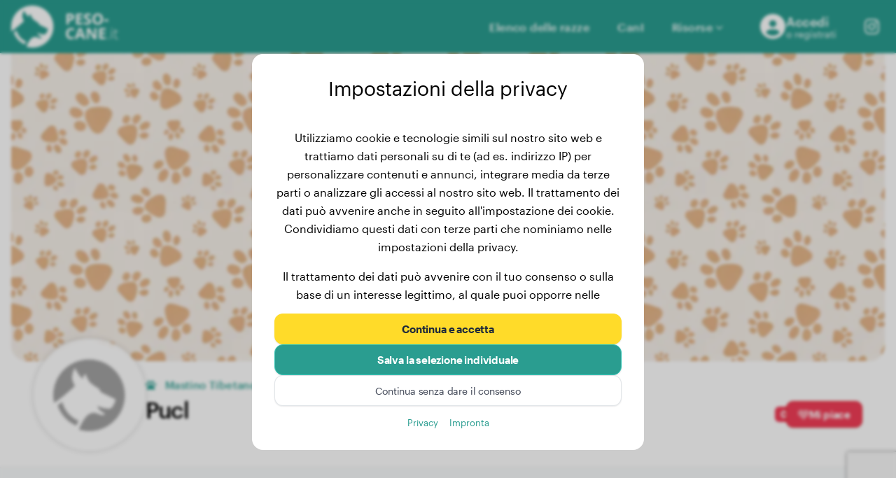

--- FILE ---
content_type: text/html; charset=UTF-8
request_url: https://peso-cane.it/mastino-tibetano/d_78eb2c015b
body_size: 15586
content:
<!DOCTYPE html>
<html lang="it">

<head>
	<meta charset="utf-8">
	<meta http-equiv="X-UA-Compatible" content="IE=edge" />
	<meta name="viewport" content="width=device-width, initial-scale=1.0, maximum-scale=2.0, user-scalable=yes">
	<title>Profilo di Mastino Tibetano Pucl | Peso, Foto e Dettagli</title>
	<meta property="og:title" content="Profilo di Mastino Tibetano Pucl | Peso, Foto e Dettagli" />
	<meta name="twitter:title" content="Profilo di Mastino Tibetano Pucl | Peso, Foto e Dettagli" />
	<meta name="description" content="Scopri di più su Mastino Tibetano Pucl: grafico del peso, foto e dettagli. Monitora gratuitamente il progresso del peso di questo cane.">
	<meta property="og:description" content="Scopri di più su Mastino Tibetano Pucl: grafico del peso, foto e dettagli. Monitora gratuitamente il progresso del peso di questo cane." />
	<meta name="twitter:description" content="Scopri di più su Mastino Tibetano Pucl: grafico del peso, foto e dettagli. Monitora gratuitamente il progresso del peso di questo cane." />
	<meta name="keywords" content="Monitoraggio del peso del cane, tracciamento del peso del cucciolo, razze di cani, elenco di cani" />
	<meta name="author" content="Peso-Cane.it">
	<meta property="og:site_name" content="Peso-Cane.it" />
			<meta property="og:image" content="https://d3ciu7npf6axud.cloudfront.net/011b6bf5-4ae4-4bcb-9f65-40e1829f5e28/images/defaults/web-share-image.webp" />
		<meta name="twitter:image" content="https://d3ciu7npf6axud.cloudfront.net/011b6bf5-4ae4-4bcb-9f65-40e1829f5e28/images/defaults/web-share-image.webp" />
		<meta property="og:type" content="website" />
	<meta name="twitter:card" content="summary_large_image" />

	<meta property="og:url" content="https://peso-cane.it/mastino-tibetano/d_78eb2c015b" />
	<link href="https://peso-cane.it/mastino-tibetano/d_78eb2c015b" rel="canonical" />

						<link hreflang="en" href="https://dog-weight.com/Tibetan-dog/d_78eb2c015b" rel="alternate" />
			<link hreflang="nl" href="https://gewicht-hond.nl/Tibetaanse-hond/d_78eb2c015b" rel="alternate" />
			<link hreflang="de" href="https://hund-gewicht.de/tibetdogge/d_78eb2c015b" rel="alternate" />
			<link hreflang="fr" href="https://poids-chien.fr/dogue-du-tibet/d_78eb2c015b" rel="alternate" />
			<link hreflang="se" href="https://hundvikt.com/tibetansk-mastiff/d_78eb2c015b" rel="alternate" />
			<link hreflang="es" href="https://peso-perro.es/mastin-tibetano/d_78eb2c015b" rel="alternate" />
			<link hreflang="it" href="https://peso-cane.it/mastino-tibetano/d_78eb2c015b" rel="alternate" />
		
						<meta name="robots" content="index, follow">
				<meta name="csrf-token" content="37FULYQd5pm157uZl7DPRc6969DD6RwjWeRlS7DW">

	<link href="https://d3ciu7npf6axud.cloudfront.net/011b6bf5-4ae4-4bcb-9f65-40e1829f5e28/images/favicon.png" rel="shortcut icon">
	<link href="https://d3ciu7npf6axud.cloudfront.net/011b6bf5-4ae4-4bcb-9f65-40e1829f5e28/images/favicon.png" rel="apple-touch-icon">

	<script src="https://kit.fontawesome.com/de5f177201.js" crossorigin="anonymous"></script>

	<script type="text/javascript">
    const Ziggy = {"url":"https:\/\/peso-cane.it","port":null,"defaults":{},"routes":{"cashier.webhook":{"uri":"paddle\/webhook","methods":["POST"]},"sanctum.csrf-cookie":{"uri":"sanctum\/csrf-cookie","methods":["GET","HEAD"]},"livewire.update":{"uri":"livewire\/update","methods":["POST"]},"livewire.upload-file":{"uri":"livewire\/upload-file","methods":["POST"]},"livewire.preview-file":{"uri":"livewire\/preview-file\/{filename}","methods":["GET","HEAD"],"parameters":["filename"]},"contact_inquiry.index":{"uri":"api\/contact_inquiry","methods":["GET","HEAD"]},"api.contact_inquiry.store":{"uri":"api\/contact_inquiry","methods":["POST"]},"contact_inquiry.show":{"uri":"api\/contact_inquiry\/{contact_inquiry}","methods":["GET","HEAD"],"parameters":["contact_inquiry"]},"contact_inquiry.update":{"uri":"api\/contact_inquiry\/{contact_inquiry}","methods":["PUT","PATCH"],"parameters":["contact_inquiry"]},"contact_inquiry.destroy":{"uri":"api\/contact_inquiry\/{contact_inquiry}","methods":["DELETE"],"parameters":["contact_inquiry"]},"api.breed.index":{"uri":"api\/v1\/breed","methods":["GET","HEAD"]},"breed.store":{"uri":"api\/v1\/breed","methods":["POST"]},"api.breed.show":{"uri":"api\/v1\/breed\/{breed}","methods":["GET","HEAD"],"parameters":["breed"],"bindings":{"breed":"public_id"}},"breed.update":{"uri":"api\/v1\/breed\/{breed}","methods":["PUT","PATCH"],"parameters":["breed"]},"breed.destroy":{"uri":"api\/v1\/breed\/{breed}","methods":["DELETE"],"parameters":["breed"]},"api.dog.like":{"uri":"api\/v1\/dog\/{dog}\/like","methods":["POST"],"parameters":["dog"],"bindings":{"dog":"public_id"}},"api.dog.index":{"uri":"api\/v1\/dog","methods":["GET","HEAD"]},"api.dog.store":{"uri":"api\/v1\/dog","methods":["POST"]},"api.dog.show":{"uri":"api\/v1\/dog\/{dog}","methods":["GET","HEAD"],"parameters":["dog"],"bindings":{"dog":"public_id"}},"api.dog.update":{"uri":"api\/v1\/dog\/{dog}","methods":["PUT","PATCH"],"parameters":["dog"],"bindings":{"dog":"public_id"}},"dog.destroy":{"uri":"api\/v1\/dog\/{dog}","methods":["DELETE"],"parameters":["dog"],"bindings":{"dog":"public_id"}},"dog_weight.index":{"uri":"api\/v1\/dog_weight","methods":["GET","HEAD"]},"api.dog_weight.store":{"uri":"api\/v1\/dog_weight","methods":["POST"]},"dog_weight.show":{"uri":"api\/v1\/dog_weight\/{dog_weight}","methods":["GET","HEAD"],"parameters":["dog_weight"]},"dog_weight.update":{"uri":"api\/v1\/dog_weight\/{dog_weight}","methods":["PUT","PATCH"],"parameters":["dog_weight"]},"api.dog_weight.destroy":{"uri":"api\/v1\/dog_weight\/{dog_weight}","methods":["DELETE"],"parameters":["dog_weight"]},"user.index":{"uri":"api\/v1\/user","methods":["GET","HEAD"]},"user.store":{"uri":"api\/v1\/user","methods":["POST"]},"user.show":{"uri":"api\/v1\/user\/{user}","methods":["GET","HEAD"],"parameters":["user"],"bindings":{"user":"id"}},"api.user.update":{"uri":"api\/v1\/user\/{user}","methods":["PUT","PATCH"],"parameters":["user"],"bindings":{"user":"id"}},"api.user.destroy":{"uri":"api\/v1\/user\/{user}","methods":["DELETE"],"parameters":["user"]},"feedback.index":{"uri":"api\/v1\/feedback","methods":["GET","HEAD"]},"api.feedback.store":{"uri":"api\/v1\/feedback","methods":["POST"]},"feedback.show":{"uri":"api\/v1\/feedback\/{feedback}","methods":["GET","HEAD"],"parameters":["feedback"]},"feedback.update":{"uri":"api\/v1\/feedback\/{feedback}","methods":["PUT","PATCH"],"parameters":["feedback"]},"feedback.destroy":{"uri":"api\/v1\/feedback\/{feedback}","methods":["DELETE"],"parameters":["feedback"]},"auth.logout":{"uri":"logout","methods":["GET","HEAD"]},"homepage.register.post":{"uri":"register","methods":["POST"]},"homepage.login.post":{"uri":"login","methods":["POST"]},"admin.breeds":{"uri":"admin\/breeds","methods":["GET","HEAD"]},"admin.breed":{"uri":"admin\/breed\/{breed}","methods":["GET","HEAD"],"parameters":["breed"],"bindings":{"breed":"public_id"}},"admin.breed.update":{"uri":"admin\/breed\/{breed}","methods":["PUT"],"parameters":["breed"],"bindings":{"breed":"public_id"}},"admin.breed.create":{"uri":"admin\/breed","methods":["POST"]},"admin.blog":{"uri":"admin\/blog","methods":["GET","HEAD"]},"admin.blog.edit":{"uri":"admin\/blog\/{blog_post}","methods":["GET","HEAD"],"parameters":["blog_post"],"bindings":{"blog_post":"id"}},"admin.blog.update":{"uri":"admin\/blog\/{blog_post}","methods":["PUT"],"parameters":["blog_post"],"bindings":{"blog_post":"id"}},"admin.blog.update.image":{"uri":"admin\/blog\/{blog_post}\/image","methods":["PUT"],"parameters":["blog_post"],"bindings":{"blog_post":"id"}},"admin.blog.create":{"uri":"admin\/blog","methods":["POST"]},"en.sitemap":{"uri":"sitemap.xml","methods":["GET","HEAD"],"domain":"dog-weight.com"},"en.robots":{"uri":"robots.txt","methods":["GET","HEAD"],"domain":"dog-weight.com"},"en.ads":{"uri":"ads.txt","methods":["GET","HEAD"],"domain":"dog-weight.com"},"en.imprint":{"uri":"imprint","methods":["GET","HEAD"],"domain":"dog-weight.com"},"en.privacy":{"uri":"data-protection","methods":["GET","HEAD"],"domain":"dog-weight.com"},"en.terms":{"uri":"terms-of-service","methods":["GET","HEAD"],"domain":"dog-weight.com"},"en.homepage.cookie-consent.ajax":{"uri":"cookie-consent","methods":["POST"],"domain":"dog-weight.com"},"en.homepage.contact":{"uri":"contact","methods":["GET","HEAD"],"domain":"dog-weight.com"},"en.homepage.faq":{"uri":"faq","methods":["GET","HEAD"],"domain":"dog-weight.com"},"en.homepage.dog-sports":{"uri":"dog-sports","methods":["GET","HEAD"],"domain":"dog-weight.com"},"en.profile.overview":{"uri":"profile","methods":["GET","HEAD"],"domain":"dog-weight.com"},"en.profile.settings":{"uri":"settings","methods":["GET","HEAD"],"domain":"dog-weight.com"},"en.profile.premium":{"uri":"premium","methods":["GET","HEAD"],"domain":"dog-weight.com"},"en.profile.premium.complete":{"uri":"premium\/complete","methods":["GET","HEAD"],"domain":"dog-weight.com"},"en.profile.premium.cancel":{"uri":"premium\/confirm-cancellation","methods":["GET","HEAD"],"domain":"dog-weight.com"},"en.homepage.home":{"uri":"\/","methods":["GET","HEAD"],"domain":"dog-weight.com"},"en.auth.redirect.google":{"uri":"auth\/redirect\/google","methods":["GET","HEAD"],"domain":"dog-weight.com"},"en.":{"uri":"auth\/callback\/google","methods":["GET","HEAD"],"domain":"dog-weight.com"},"en.homepage.register":{"uri":"register","methods":["GET","HEAD"],"domain":"dog-weight.com"},"en.verification.notice":{"uri":"register\/confirm","methods":["GET","HEAD"],"domain":"dog-weight.com"},"en.verification.verify":{"uri":"registrieren\/verify\/{id}\/{hash}","methods":["GET","HEAD"],"domain":"dog-weight.com","parameters":["id","hash"]},"en.homepage.blog":{"uri":"blog","methods":["GET","HEAD"],"domain":"dog-weight.com"},"en.homepage.blog.post":{"uri":"blog\/{blog_post_slug}","methods":["GET","HEAD"],"domain":"dog-weight.com","parameters":["blog_post_slug"]},"en.homepage.reset-password":{"uri":"reset-password","methods":["GET","HEAD"],"domain":"dog-weight.com"},"en.homepage.reset-password.ajax":{"uri":"reset-password","methods":["POST"],"domain":"dog-weight.com"},"en.password.reset":{"uri":"reset-password\/verify\/{token}","methods":["GET","HEAD"],"domain":"dog-weight.com","parameters":["token"]},"en.password.reset.ajax":{"uri":"reset-password\/verify\/{token}","methods":["POST"],"domain":"dog-weight.com","parameters":["token"]},"en.homepage.dogs":{"uri":"dog-list","methods":["GET","HEAD"],"domain":"dog-weight.com"},"en.homepage.tools.final-weight-calculator":{"uri":"dog-weight-calculator","methods":["GET","HEAD"],"domain":"dog-weight.com"},"en.homepage.tools.final-weight-calculator.calculate":{"uri":"dog-weight-calculator","methods":["POST"],"domain":"dog-weight.com"},"en.homepage.breeds":{"uri":"breed-directory","methods":["GET","HEAD"],"domain":"dog-weight.com"},"en.homepage.breeds.details":{"uri":"{breed_slug}","methods":["GET","HEAD"],"domain":"dog-weight.com","parameters":["breed_slug"]},"en.homepage.dog":{"uri":"{breed}\/{dog}","methods":["GET","HEAD"],"domain":"dog-weight.com","parameters":["breed","dog"],"bindings":{"breed":"slug"}},"nl.sitemap":{"uri":"sitemap.xml","methods":["GET","HEAD"],"domain":"gewicht-hond.nl"},"nl.robots":{"uri":"robots.txt","methods":["GET","HEAD"],"domain":"gewicht-hond.nl"},"nl.ads":{"uri":"ads.txt","methods":["GET","HEAD"],"domain":"gewicht-hond.nl"},"nl.imprint":{"uri":"opdruk","methods":["GET","HEAD"],"domain":"gewicht-hond.nl"},"nl.privacy":{"uri":"gegevensbescherming","methods":["GET","HEAD"],"domain":"gewicht-hond.nl"},"nl.terms":{"uri":"servicevoorwaarden","methods":["GET","HEAD"],"domain":"gewicht-hond.nl"},"nl.homepage.cookie-consent.ajax":{"uri":"cookie-consent","methods":["POST"],"domain":"gewicht-hond.nl"},"nl.homepage.contact":{"uri":"contact","methods":["GET","HEAD"],"domain":"gewicht-hond.nl"},"nl.homepage.faq":{"uri":"faq","methods":["GET","HEAD"],"domain":"gewicht-hond.nl"},"nl.homepage.dog-sports":{"uri":"hondensporten","methods":["GET","HEAD"],"domain":"gewicht-hond.nl"},"nl.profile.overview":{"uri":"profiel","methods":["GET","HEAD"],"domain":"gewicht-hond.nl"},"nl.profile.settings":{"uri":"instellingen","methods":["GET","HEAD"],"domain":"gewicht-hond.nl"},"nl.profile.premium":{"uri":"premium","methods":["GET","HEAD"],"domain":"gewicht-hond.nl"},"nl.profile.premium.complete":{"uri":"premium\/complete","methods":["GET","HEAD"],"domain":"gewicht-hond.nl"},"nl.profile.premium.cancel":{"uri":"premium\/confirm-cancellation","methods":["GET","HEAD"],"domain":"gewicht-hond.nl"},"nl.homepage.home":{"uri":"\/","methods":["GET","HEAD"],"domain":"gewicht-hond.nl"},"nl.auth.redirect.google":{"uri":"auth\/redirect\/google","methods":["GET","HEAD"],"domain":"gewicht-hond.nl"},"nl.":{"uri":"auth\/callback\/google","methods":["GET","HEAD"],"domain":"gewicht-hond.nl"},"nl.homepage.register":{"uri":"registreren","methods":["GET","HEAD"],"domain":"gewicht-hond.nl"},"nl.verification.notice":{"uri":"registreren\/bevestigen","methods":["GET","HEAD"],"domain":"gewicht-hond.nl"},"nl.verification.verify":{"uri":"registreren\/verifi\u00ebren\/{id}\/{hash}","methods":["GET","HEAD"],"domain":"gewicht-hond.nl","parameters":["id","hash"]},"nl.homepage.blog":{"uri":"blog","methods":["GET","HEAD"],"domain":"gewicht-hond.nl"},"nl.homepage.blog.post":{"uri":"blog\/{blog_post_slug}","methods":["GET","HEAD"],"domain":"gewicht-hond.nl","parameters":["blog_post_slug"]},"nl.homepage.reset-password":{"uri":"reset-paswoord","methods":["GET","HEAD"],"domain":"gewicht-hond.nl"},"nl.homepage.reset-password.ajax":{"uri":"reset-paswoord","methods":["POST"],"domain":"gewicht-hond.nl"},"nl.password.reset":{"uri":"reset-paswoord\/verify\/{token}","methods":["GET","HEAD"],"domain":"gewicht-hond.nl","parameters":["token"]},"nl.password.reset.ajax":{"uri":"reset-paswoord\/verify\/{token}","methods":["POST"],"domain":"gewicht-hond.nl","parameters":["token"]},"nl.homepage.dogs":{"uri":"hondenlijst","methods":["GET","HEAD"],"domain":"gewicht-hond.nl"},"nl.homepage.tools.final-weight-calculator":{"uri":"hondengewicht-calculator","methods":["GET","HEAD"],"domain":"gewicht-hond.nl"},"nl.homepage.tools.final-weight-calculator.calculate":{"uri":"hondengewicht-calculator","methods":["POST"],"domain":"gewicht-hond.nl"},"nl.homepage.breeds":{"uri":"rassenregister","methods":["GET","HEAD"],"domain":"gewicht-hond.nl"},"nl.homepage.breeds.details":{"uri":"{breed_slug}","methods":["GET","HEAD"],"domain":"gewicht-hond.nl","parameters":["breed_slug"]},"nl.homepage.dog":{"uri":"{breed}\/{dog}","methods":["GET","HEAD"],"domain":"gewicht-hond.nl","parameters":["breed","dog"],"bindings":{"breed":"slug"}},"de.sitemap":{"uri":"sitemap.xml","methods":["GET","HEAD"],"domain":"hund-gewicht.de"},"de.robots":{"uri":"robots.txt","methods":["GET","HEAD"],"domain":"hund-gewicht.de"},"de.ads":{"uri":"ads.txt","methods":["GET","HEAD"],"domain":"hund-gewicht.de"},"de.imprint":{"uri":"impressum","methods":["GET","HEAD"],"domain":"hund-gewicht.de"},"de.privacy":{"uri":"datenschutz","methods":["GET","HEAD"],"domain":"hund-gewicht.de"},"de.terms":{"uri":"nutzungsbedingungen","methods":["GET","HEAD"],"domain":"hund-gewicht.de"},"de.homepage.cookie-consent.ajax":{"uri":"cookie-consent","methods":["POST"],"domain":"hund-gewicht.de"},"de.homepage.contact":{"uri":"kontakt","methods":["GET","HEAD"],"domain":"hund-gewicht.de"},"de.homepage.faq":{"uri":"faq","methods":["GET","HEAD"],"domain":"hund-gewicht.de"},"de.homepage.dog-sports":{"uri":"hundesportarten","methods":["GET","HEAD"],"domain":"hund-gewicht.de"},"de.profile.overview":{"uri":"profil","methods":["GET","HEAD"],"domain":"hund-gewicht.de"},"de.profile.settings":{"uri":"einstellungen","methods":["GET","HEAD"],"domain":"hund-gewicht.de"},"de.profile.premium":{"uri":"premium","methods":["GET","HEAD"],"domain":"hund-gewicht.de"},"de.profile.premium.complete":{"uri":"premium\/complete","methods":["GET","HEAD"],"domain":"hund-gewicht.de"},"de.profile.premium.cancel":{"uri":"premium\/confirm-cancellation","methods":["GET","HEAD"],"domain":"hund-gewicht.de"},"de.homepage.home":{"uri":"\/","methods":["GET","HEAD"],"domain":"hund-gewicht.de"},"de.auth.redirect.google":{"uri":"auth\/redirect\/google","methods":["GET","HEAD"],"domain":"hund-gewicht.de"},"de.":{"uri":"auth\/callback\/google","methods":["GET","HEAD"],"domain":"hund-gewicht.de"},"de.homepage.register":{"uri":"registrieren","methods":["GET","HEAD"],"domain":"hund-gewicht.de"},"de.verification.notice":{"uri":"registrieren\/bestaetigen","methods":["GET","HEAD"],"domain":"hund-gewicht.de"},"de.verification.verify":{"uri":"registrieren\/verifizieren\/{id}\/{hash}","methods":["GET","HEAD"],"domain":"hund-gewicht.de","parameters":["id","hash"]},"de.homepage.blog":{"uri":"blog","methods":["GET","HEAD"],"domain":"hund-gewicht.de"},"de.homepage.blog.post":{"uri":"blog\/{blog_post_slug}","methods":["GET","HEAD"],"domain":"hund-gewicht.de","parameters":["blog_post_slug"]},"de.homepage.reset-password":{"uri":"passwort-zuruecksetzen","methods":["GET","HEAD"],"domain":"hund-gewicht.de"},"de.homepage.reset-password.ajax":{"uri":"passwort-zuruecksetzen","methods":["POST"],"domain":"hund-gewicht.de"},"de.password.reset":{"uri":"passwort-zuruecksetzen\/verify\/{token}","methods":["GET","HEAD"],"domain":"hund-gewicht.de","parameters":["token"]},"de.password.reset.ajax":{"uri":"passwort-zuruecksetzen\/verify\/{token}","methods":["POST"],"domain":"hund-gewicht.de","parameters":["token"]},"de.homepage.dogs":{"uri":"hundeverzeichnis","methods":["GET","HEAD"],"domain":"hund-gewicht.de"},"de.homepage.tools.final-weight-calculator":{"uri":"hundegewicht-rechner","methods":["GET","HEAD"],"domain":"hund-gewicht.de"},"de.homepage.tools.final-weight-calculator.calculate":{"uri":"hundegewicht-rechner","methods":["POST"],"domain":"hund-gewicht.de"},"de.homepage.breeds":{"uri":"rassenverzeichnis","methods":["GET","HEAD"],"domain":"hund-gewicht.de"},"de.homepage.breeds.details":{"uri":"{breed_slug}","methods":["GET","HEAD"],"domain":"hund-gewicht.de","parameters":["breed_slug"]},"de.homepage.dog":{"uri":"{breed}\/{dog}","methods":["GET","HEAD"],"domain":"hund-gewicht.de","parameters":["breed","dog"],"bindings":{"breed":"slug"}},"fr.sitemap":{"uri":"sitemap.xml","methods":["GET","HEAD"],"domain":"poids-chien.fr"},"fr.robots":{"uri":"robots.txt","methods":["GET","HEAD"],"domain":"poids-chien.fr"},"fr.ads":{"uri":"ads.txt","methods":["GET","HEAD"],"domain":"poids-chien.fr"},"fr.imprint":{"uri":"mentions-legales","methods":["GET","HEAD"],"domain":"poids-chien.fr"},"fr.privacy":{"uri":"confidentialite","methods":["GET","HEAD"],"domain":"poids-chien.fr"},"fr.terms":{"uri":"conditions-utilisation","methods":["GET","HEAD"],"domain":"poids-chien.fr"},"fr.homepage.cookie-consent.ajax":{"uri":"cookie-consent","methods":["POST"],"domain":"poids-chien.fr"},"fr.homepage.contact":{"uri":"contact","methods":["GET","HEAD"],"domain":"poids-chien.fr"},"fr.homepage.faq":{"uri":"faq","methods":["GET","HEAD"],"domain":"poids-chien.fr"},"fr.homepage.dog-sports":{"uri":"sports-canins","methods":["GET","HEAD"],"domain":"poids-chien.fr"},"fr.profile.overview":{"uri":"profil","methods":["GET","HEAD"],"domain":"poids-chien.fr"},"fr.profile.settings":{"uri":"parametres","methods":["GET","HEAD"],"domain":"poids-chien.fr"},"fr.profile.premium":{"uri":"premium","methods":["GET","HEAD"],"domain":"poids-chien.fr"},"fr.profile.premium.complete":{"uri":"premium\/complete","methods":["GET","HEAD"],"domain":"poids-chien.fr"},"fr.profile.premium.cancel":{"uri":"premium\/confirm-cancellation","methods":["GET","HEAD"],"domain":"poids-chien.fr"},"fr.homepage.home":{"uri":"\/","methods":["GET","HEAD"],"domain":"poids-chien.fr"},"fr.auth.redirect.google":{"uri":"auth\/redirect\/google","methods":["GET","HEAD"],"domain":"poids-chien.fr"},"fr.":{"uri":"auth\/callback\/google","methods":["GET","HEAD"],"domain":"poids-chien.fr"},"fr.homepage.register":{"uri":"inscription","methods":["GET","HEAD"],"domain":"poids-chien.fr"},"fr.verification.notice":{"uri":"inscription\/confirmer","methods":["GET","HEAD"],"domain":"poids-chien.fr"},"fr.verification.verify":{"uri":"inscription\/verifier\/{id}\/{hash}","methods":["GET","HEAD"],"domain":"poids-chien.fr","parameters":["id","hash"]},"fr.homepage.blog":{"uri":"blog","methods":["GET","HEAD"],"domain":"poids-chien.fr"},"fr.homepage.blog.post":{"uri":"blog\/{blog_post_slug}","methods":["GET","HEAD"],"domain":"poids-chien.fr","parameters":["blog_post_slug"]},"fr.homepage.reset-password":{"uri":"reinitialiser-mot-de-passe","methods":["GET","HEAD"],"domain":"poids-chien.fr"},"fr.homepage.reset-password.ajax":{"uri":"reinitialiser-mot-de-passe","methods":["POST"],"domain":"poids-chien.fr"},"fr.password.reset":{"uri":"reinitialiser-mot-de-passe\/verifier\/{token}","methods":["GET","HEAD"],"domain":"poids-chien.fr","parameters":["token"]},"fr.password.reset.ajax":{"uri":"reinitialiser-mot-de-passe\/verifier\/{token}","methods":["POST"],"domain":"poids-chien.fr","parameters":["token"]},"fr.homepage.dogs":{"uri":"repertoire-chiens","methods":["GET","HEAD"],"domain":"poids-chien.fr"},"fr.homepage.tools.final-weight-calculator":{"uri":"calculateur-poids-chien","methods":["GET","HEAD"],"domain":"poids-chien.fr"},"fr.homepage.tools.final-weight-calculator.calculate":{"uri":"calculateur-poids-chien","methods":["POST"],"domain":"poids-chien.fr"},"fr.homepage.breeds":{"uri":"repertoire-races","methods":["GET","HEAD"],"domain":"poids-chien.fr"},"fr.homepage.breeds.details":{"uri":"{breed_slug}","methods":["GET","HEAD"],"domain":"poids-chien.fr","parameters":["breed_slug"]},"fr.homepage.dog":{"uri":"{breed}\/{dog}","methods":["GET","HEAD"],"domain":"poids-chien.fr","parameters":["breed","dog"],"bindings":{"breed":"slug"}},"se.sitemap":{"uri":"sitemap.xml","methods":["GET","HEAD"],"domain":"hundvikt.com"},"se.robots":{"uri":"robots.txt","methods":["GET","HEAD"],"domain":"hundvikt.com"},"se.ads":{"uri":"ads.txt","methods":["GET","HEAD"],"domain":"hundvikt.com"},"se.imprint":{"uri":"avtryck","methods":["GET","HEAD"],"domain":"hundvikt.com"},"se.privacy":{"uri":"integritetspolicy","methods":["GET","HEAD"],"domain":"hundvikt.com"},"se.terms":{"uri":"anvandarvillkor","methods":["GET","HEAD"],"domain":"hundvikt.com"},"se.homepage.cookie-consent.ajax":{"uri":"cookie-consent","methods":["POST"],"domain":"hundvikt.com"},"se.homepage.contact":{"uri":"kontakt","methods":["GET","HEAD"],"domain":"hundvikt.com"},"se.homepage.faq":{"uri":"vanliga-fragor","methods":["GET","HEAD"],"domain":"hundvikt.com"},"se.homepage.dog-sports":{"uri":"hundsport","methods":["GET","HEAD"],"domain":"hundvikt.com"},"se.profile.overview":{"uri":"profil","methods":["GET","HEAD"],"domain":"hundvikt.com"},"se.profile.settings":{"uri":"installningar","methods":["GET","HEAD"],"domain":"hundvikt.com"},"se.profile.premium":{"uri":"premium","methods":["GET","HEAD"],"domain":"hundvikt.com"},"se.profile.premium.complete":{"uri":"premium\/complete","methods":["GET","HEAD"],"domain":"hundvikt.com"},"se.profile.premium.cancel":{"uri":"premium\/confirm-cancellation","methods":["GET","HEAD"],"domain":"hundvikt.com"},"se.homepage.home":{"uri":"\/","methods":["GET","HEAD"],"domain":"hundvikt.com"},"se.auth.redirect.google":{"uri":"auth\/redirect\/google","methods":["GET","HEAD"],"domain":"hundvikt.com"},"se.":{"uri":"auth\/callback\/google","methods":["GET","HEAD"],"domain":"hundvikt.com"},"se.homepage.register":{"uri":"registrera","methods":["GET","HEAD"],"domain":"hundvikt.com"},"se.verification.notice":{"uri":"registrera\/bekrafta","methods":["GET","HEAD"],"domain":"hundvikt.com"},"se.verification.verify":{"uri":"registrera\/verifiera\/{id}\/{hash}","methods":["GET","HEAD"],"domain":"hundvikt.com","parameters":["id","hash"]},"se.homepage.blog":{"uri":"blogg","methods":["GET","HEAD"],"domain":"hundvikt.com"},"se.homepage.blog.post":{"uri":"blogg\/{blog_post_slug}","methods":["GET","HEAD"],"domain":"hundvikt.com","parameters":["blog_post_slug"]},"se.homepage.reset-password":{"uri":"aterstall-losenord","methods":["GET","HEAD"],"domain":"hundvikt.com"},"se.homepage.reset-password.ajax":{"uri":"aterstall-losenord","methods":["POST"],"domain":"hundvikt.com"},"se.password.reset":{"uri":"aterstall-losenord\/verifiera\/{token}","methods":["GET","HEAD"],"domain":"hundvikt.com","parameters":["token"]},"se.password.reset.ajax":{"uri":"aterstall-losenord\/verifiera\/{token}","methods":["POST"],"domain":"hundvikt.com","parameters":["token"]},"se.homepage.dogs":{"uri":"hundregister","methods":["GET","HEAD"],"domain":"hundvikt.com"},"se.homepage.tools.final-weight-calculator":{"uri":"hundviktberaknare","methods":["GET","HEAD"],"domain":"hundvikt.com"},"se.homepage.tools.final-weight-calculator.calculate":{"uri":"hundviktberaknare","methods":["POST"],"domain":"hundvikt.com"},"se.homepage.breeds":{"uri":"rashandbok","methods":["GET","HEAD"],"domain":"hundvikt.com"},"se.homepage.breeds.details":{"uri":"{breed_slug}","methods":["GET","HEAD"],"domain":"hundvikt.com","parameters":["breed_slug"]},"se.homepage.dog":{"uri":"{breed}\/{dog}","methods":["GET","HEAD"],"domain":"hundvikt.com","parameters":["breed","dog"],"bindings":{"breed":"slug"}},"es.sitemap":{"uri":"sitemap.xml","methods":["GET","HEAD"],"domain":"peso-perro.es"},"es.robots":{"uri":"robots.txt","methods":["GET","HEAD"],"domain":"peso-perro.es"},"es.ads":{"uri":"ads.txt","methods":["GET","HEAD"],"domain":"peso-perro.es"},"es.imprint":{"uri":"impressum","methods":["GET","HEAD"],"domain":"peso-perro.es"},"es.privacy":{"uri":"privacidad","methods":["GET","HEAD"],"domain":"peso-perro.es"},"es.terms":{"uri":"terminos-y-condiciones","methods":["GET","HEAD"],"domain":"peso-perro.es"},"es.homepage.cookie-consent.ajax":{"uri":"cookie-consent","methods":["POST"],"domain":"peso-perro.es"},"es.homepage.contact":{"uri":"contacto","methods":["GET","HEAD"],"domain":"peso-perro.es"},"es.homepage.faq":{"uri":"preguntas-frecuentes","methods":["GET","HEAD"],"domain":"peso-perro.es"},"es.homepage.dog-sports":{"uri":"deportes-caninos","methods":["GET","HEAD"],"domain":"peso-perro.es"},"es.profile.overview":{"uri":"perfil","methods":["GET","HEAD"],"domain":"peso-perro.es"},"es.profile.settings":{"uri":"ajustes","methods":["GET","HEAD"],"domain":"peso-perro.es"},"es.profile.premium":{"uri":"premium","methods":["GET","HEAD"],"domain":"peso-perro.es"},"es.profile.premium.complete":{"uri":"premium\/complete","methods":["GET","HEAD"],"domain":"peso-perro.es"},"es.profile.premium.cancel":{"uri":"premium\/confirm-cancellation","methods":["GET","HEAD"],"domain":"peso-perro.es"},"es.homepage.home":{"uri":"\/","methods":["GET","HEAD"],"domain":"peso-perro.es"},"es.auth.redirect.google":{"uri":"auth\/redirect\/google","methods":["GET","HEAD"],"domain":"peso-perro.es"},"es.":{"uri":"auth\/callback\/google","methods":["GET","HEAD"],"domain":"peso-perro.es"},"es.homepage.register":{"uri":"registro","methods":["GET","HEAD"],"domain":"peso-perro.es"},"es.verification.notice":{"uri":"registro\/confirmar","methods":["GET","HEAD"],"domain":"peso-perro.es"},"es.verification.verify":{"uri":"registro\/verificar\/{id}\/{hash}","methods":["GET","HEAD"],"domain":"peso-perro.es","parameters":["id","hash"]},"es.homepage.blog":{"uri":"blog","methods":["GET","HEAD"],"domain":"peso-perro.es"},"es.homepage.blog.post":{"uri":"blog\/{blog_post_slug}","methods":["GET","HEAD"],"domain":"peso-perro.es","parameters":["blog_post_slug"]},"es.homepage.reset-password":{"uri":"restablecer-contrasena","methods":["GET","HEAD"],"domain":"peso-perro.es"},"es.homepage.reset-password.ajax":{"uri":"restablecer-contrasena","methods":["POST"],"domain":"peso-perro.es"},"es.password.reset":{"uri":"restablecer-contrasena\/verificar\/{token}","methods":["GET","HEAD"],"domain":"peso-perro.es","parameters":["token"]},"es.password.reset.ajax":{"uri":"restablecer-contrasena\/verificar\/{token}","methods":["POST"],"domain":"peso-perro.es","parameters":["token"]},"es.homepage.dogs":{"uri":"perros","methods":["GET","HEAD"],"domain":"peso-perro.es"},"es.homepage.tools.final-weight-calculator":{"uri":"calculadora-peso-perro","methods":["GET","HEAD"],"domain":"peso-perro.es"},"es.homepage.tools.final-weight-calculator.calculate":{"uri":"calculadora-peso-perro","methods":["POST"],"domain":"peso-perro.es"},"es.homepage.breeds":{"uri":"razas","methods":["GET","HEAD"],"domain":"peso-perro.es"},"es.homepage.breeds.details":{"uri":"{breed_slug}","methods":["GET","HEAD"],"domain":"peso-perro.es","parameters":["breed_slug"]},"es.homepage.dog":{"uri":"{breed}\/{dog}","methods":["GET","HEAD"],"domain":"peso-perro.es","parameters":["breed","dog"],"bindings":{"breed":"slug"}},"it.sitemap":{"uri":"sitemap.xml","methods":["GET","HEAD"],"domain":"peso-cane.it"},"it.robots":{"uri":"robots.txt","methods":["GET","HEAD"],"domain":"peso-cane.it"},"it.ads":{"uri":"ads.txt","methods":["GET","HEAD"],"domain":"peso-cane.it"},"it.imprint":{"uri":"impronta","methods":["GET","HEAD"],"domain":"peso-cane.it"},"it.privacy":{"uri":"privacy","methods":["GET","HEAD"],"domain":"peso-cane.it"},"it.terms":{"uri":"termini-di-servizio","methods":["GET","HEAD"],"domain":"peso-cane.it"},"it.homepage.cookie-consent.ajax":{"uri":"cookie-consent","methods":["POST"],"domain":"peso-cane.it"},"it.homepage.contact":{"uri":"contatto","methods":["GET","HEAD"],"domain":"peso-cane.it"},"it.homepage.faq":{"uri":"faq","methods":["GET","HEAD"],"domain":"peso-cane.it"},"it.homepage.dog-sports":{"uri":"sport-cani","methods":["GET","HEAD"],"domain":"peso-cane.it"},"it.profile.overview":{"uri":"profilo","methods":["GET","HEAD"],"domain":"peso-cane.it"},"it.profile.settings":{"uri":"impostazioni","methods":["GET","HEAD"],"domain":"peso-cane.it"},"it.profile.premium":{"uri":"premium","methods":["GET","HEAD"],"domain":"peso-cane.it"},"it.profile.premium.complete":{"uri":"premium\/complete","methods":["GET","HEAD"],"domain":"peso-cane.it"},"it.profile.premium.cancel":{"uri":"premium\/confirm-cancellation","methods":["GET","HEAD"],"domain":"peso-cane.it"},"it.homepage.home":{"uri":"\/","methods":["GET","HEAD"],"domain":"peso-cane.it"},"it.auth.redirect.google":{"uri":"auth\/redirect\/google","methods":["GET","HEAD"],"domain":"peso-cane.it"},"it.":{"uri":"auth\/callback\/google","methods":["GET","HEAD"],"domain":"peso-cane.it"},"it.homepage.register":{"uri":"registrazione","methods":["GET","HEAD"],"domain":"peso-cane.it"},"it.verification.notice":{"uri":"registrazione\/conferma","methods":["GET","HEAD"],"domain":"peso-cane.it"},"it.verification.verify":{"uri":"registrazione\/verifica\/{id}\/{hash}","methods":["GET","HEAD"],"domain":"peso-cane.it","parameters":["id","hash"]},"it.homepage.blog":{"uri":"blog","methods":["GET","HEAD"],"domain":"peso-cane.it"},"it.homepage.blog.post":{"uri":"blog\/{blog_post_slug}","methods":["GET","HEAD"],"domain":"peso-cane.it","parameters":["blog_post_slug"]},"it.homepage.reset-password":{"uri":"reimposta-password","methods":["GET","HEAD"],"domain":"peso-cane.it"},"it.homepage.reset-password.ajax":{"uri":"reimposta-password","methods":["POST"],"domain":"peso-cane.it"},"it.password.reset":{"uri":"reimposta-password\/verifica\/{token}","methods":["GET","HEAD"],"domain":"peso-cane.it","parameters":["token"]},"it.password.reset.ajax":{"uri":"reimposta-password\/verifica\/{token}","methods":["POST"],"domain":"peso-cane.it","parameters":["token"]},"it.homepage.dogs":{"uri":"elenco-cani","methods":["GET","HEAD"],"domain":"peso-cane.it"},"it.homepage.tools.final-weight-calculator":{"uri":"calcolatore-peso-finale","methods":["GET","HEAD"],"domain":"peso-cane.it"},"it.homepage.tools.final-weight-calculator.calculate":{"uri":"calcolatore-peso-finale","methods":["POST"],"domain":"peso-cane.it"},"it.homepage.breeds":{"uri":"elenco-razze","methods":["GET","HEAD"],"domain":"peso-cane.it"},"it.homepage.breeds.details":{"uri":"{breed_slug}","methods":["GET","HEAD"],"domain":"peso-cane.it","parameters":["breed_slug"]},"it.homepage.dog":{"uri":"{breed}\/{dog}","methods":["GET","HEAD"],"domain":"peso-cane.it","parameters":["breed","dog"],"bindings":{"breed":"slug"}}}};

    !function(t,r){"object"==typeof exports&&"undefined"!=typeof module?module.exports=r():"function"==typeof define&&define.amd?define(r):(t||self).route=r()}(this,function(){function t(t,r){for(var e=0;e<r.length;e++){var n=r[e];n.enumerable=n.enumerable||!1,n.configurable=!0,"value"in n&&(n.writable=!0),Object.defineProperty(t,"symbol"==typeof(o=function(t,r){if("object"!=typeof t||null===t)return t;var e=t[Symbol.toPrimitive];if(void 0!==e){var n=e.call(t,"string");if("object"!=typeof n)return n;throw new TypeError("@@toPrimitive must return a primitive value.")}return String(t)}(n.key))?o:String(o),n)}var o}function r(r,e,n){return e&&t(r.prototype,e),n&&t(r,n),Object.defineProperty(r,"prototype",{writable:!1}),r}function e(){return e=Object.assign?Object.assign.bind():function(t){for(var r=1;r<arguments.length;r++){var e=arguments[r];for(var n in e)Object.prototype.hasOwnProperty.call(e,n)&&(t[n]=e[n])}return t},e.apply(this,arguments)}function n(t){return n=Object.setPrototypeOf?Object.getPrototypeOf.bind():function(t){return t.__proto__||Object.getPrototypeOf(t)},n(t)}function o(t,r){return o=Object.setPrototypeOf?Object.setPrototypeOf.bind():function(t,r){return t.__proto__=r,t},o(t,r)}function i(t,r,e){return i=function(){if("undefined"==typeof Reflect||!Reflect.construct)return!1;if(Reflect.construct.sham)return!1;if("function"==typeof Proxy)return!0;try{return Boolean.prototype.valueOf.call(Reflect.construct(Boolean,[],function(){})),!0}catch(t){return!1}}()?Reflect.construct.bind():function(t,r,e){var n=[null];n.push.apply(n,r);var i=new(Function.bind.apply(t,n));return e&&o(i,e.prototype),i},i.apply(null,arguments)}function u(t){var r="function"==typeof Map?new Map:void 0;return u=function(t){if(null===t||-1===Function.toString.call(t).indexOf("[native code]"))return t;if("function"!=typeof t)throw new TypeError("Super expression must either be null or a function");if(void 0!==r){if(r.has(t))return r.get(t);r.set(t,e)}function e(){return i(t,arguments,n(this).constructor)}return e.prototype=Object.create(t.prototype,{constructor:{value:e,enumerable:!1,writable:!0,configurable:!0}}),o(e,t)},u(t)}var f=String.prototype.replace,a=/%20/g,c="RFC3986",l={default:c,formatters:{RFC1738:function(t){return f.call(t,a,"+")},RFC3986:function(t){return String(t)}},RFC1738:"RFC1738",RFC3986:c},s=Object.prototype.hasOwnProperty,v=Array.isArray,p=function(){for(var t=[],r=0;r<256;++r)t.push("%"+((r<16?"0":"")+r.toString(16)).toUpperCase());return t}(),y=function(t,r){for(var e=r&&r.plainObjects?Object.create(null):{},n=0;n<t.length;++n)void 0!==t[n]&&(e[n]=t[n]);return e},d={arrayToObject:y,assign:function(t,r){return Object.keys(r).reduce(function(t,e){return t[e]=r[e],t},t)},combine:function(t,r){return[].concat(t,r)},compact:function(t){for(var r=[{obj:{o:t},prop:"o"}],e=[],n=0;n<r.length;++n)for(var o=r[n],i=o.obj[o.prop],u=Object.keys(i),f=0;f<u.length;++f){var a=u[f],c=i[a];"object"==typeof c&&null!==c&&-1===e.indexOf(c)&&(r.push({obj:i,prop:a}),e.push(c))}return function(t){for(;t.length>1;){var r=t.pop(),e=r.obj[r.prop];if(v(e)){for(var n=[],o=0;o<e.length;++o)void 0!==e[o]&&n.push(e[o]);r.obj[r.prop]=n}}}(r),t},decode:function(t,r,e){var n=t.replace(/\+/g," ");if("iso-8859-1"===e)return n.replace(/%[0-9a-f]{2}/gi,unescape);try{return decodeURIComponent(n)}catch(t){return n}},encode:function(t,r,e,n,o){if(0===t.length)return t;var i=t;if("symbol"==typeof t?i=Symbol.prototype.toString.call(t):"string"!=typeof t&&(i=String(t)),"iso-8859-1"===e)return escape(i).replace(/%u[0-9a-f]{4}/gi,function(t){return"%26%23"+parseInt(t.slice(2),16)+"%3B"});for(var u="",f=0;f<i.length;++f){var a=i.charCodeAt(f);45===a||46===a||95===a||126===a||a>=48&&a<=57||a>=65&&a<=90||a>=97&&a<=122||o===l.RFC1738&&(40===a||41===a)?u+=i.charAt(f):a<128?u+=p[a]:a<2048?u+=p[192|a>>6]+p[128|63&a]:a<55296||a>=57344?u+=p[224|a>>12]+p[128|a>>6&63]+p[128|63&a]:(a=65536+((1023&a)<<10|1023&i.charCodeAt(f+=1)),u+=p[240|a>>18]+p[128|a>>12&63]+p[128|a>>6&63]+p[128|63&a])}return u},isBuffer:function(t){return!(!t||"object"!=typeof t||!(t.constructor&&t.constructor.isBuffer&&t.constructor.isBuffer(t)))},isRegExp:function(t){return"[object RegExp]"===Object.prototype.toString.call(t)},maybeMap:function(t,r){if(v(t)){for(var e=[],n=0;n<t.length;n+=1)e.push(r(t[n]));return e}return r(t)},merge:function t(r,e,n){if(!e)return r;if("object"!=typeof e){if(v(r))r.push(e);else{if(!r||"object"!=typeof r)return[r,e];(n&&(n.plainObjects||n.allowPrototypes)||!s.call(Object.prototype,e))&&(r[e]=!0)}return r}if(!r||"object"!=typeof r)return[r].concat(e);var o=r;return v(r)&&!v(e)&&(o=y(r,n)),v(r)&&v(e)?(e.forEach(function(e,o){if(s.call(r,o)){var i=r[o];i&&"object"==typeof i&&e&&"object"==typeof e?r[o]=t(i,e,n):r.push(e)}else r[o]=e}),r):Object.keys(e).reduce(function(r,o){var i=e[o];return r[o]=s.call(r,o)?t(r[o],i,n):i,r},o)}},b=Object.prototype.hasOwnProperty,h={brackets:function(t){return t+"[]"},comma:"comma",indices:function(t,r){return t+"["+r+"]"},repeat:function(t){return t}},g=Array.isArray,m=String.prototype.split,j=Array.prototype.push,w=function(t,r){j.apply(t,g(r)?r:[r])},O=Date.prototype.toISOString,E=l.default,R={addQueryPrefix:!1,allowDots:!1,charset:"utf-8",charsetSentinel:!1,delimiter:"&",encode:!0,encoder:d.encode,encodeValuesOnly:!1,format:E,formatter:l.formatters[E],indices:!1,serializeDate:function(t){return O.call(t)},skipNulls:!1,strictNullHandling:!1},S=function t(r,e,n,o,i,u,f,a,c,l,s,v,p,y){var b,h=r;if("function"==typeof f?h=f(e,h):h instanceof Date?h=l(h):"comma"===n&&g(h)&&(h=d.maybeMap(h,function(t){return t instanceof Date?l(t):t})),null===h){if(o)return u&&!p?u(e,R.encoder,y,"key",s):e;h=""}if("string"==typeof(b=h)||"number"==typeof b||"boolean"==typeof b||"symbol"==typeof b||"bigint"==typeof b||d.isBuffer(h)){if(u){var j=p?e:u(e,R.encoder,y,"key",s);if("comma"===n&&p){for(var O=m.call(String(h),","),E="",S=0;S<O.length;++S)E+=(0===S?"":",")+v(u(O[S],R.encoder,y,"value",s));return[v(j)+"="+E]}return[v(j)+"="+v(u(h,R.encoder,y,"value",s))]}return[v(e)+"="+v(String(h))]}var T,k=[];if(void 0===h)return k;if("comma"===n&&g(h))T=[{value:h.length>0?h.join(",")||null:void 0}];else if(g(f))T=f;else{var x=Object.keys(h);T=a?x.sort(a):x}for(var N=0;N<T.length;++N){var C=T[N],A="object"==typeof C&&void 0!==C.value?C.value:h[C];if(!i||null!==A){var D=g(h)?"function"==typeof n?n(e,C):e:e+(c?"."+C:"["+C+"]");w(k,t(A,D,n,o,i,u,f,a,c,l,s,v,p,y))}}return k},T=Object.prototype.hasOwnProperty,k=Array.isArray,x={allowDots:!1,allowPrototypes:!1,arrayLimit:20,charset:"utf-8",charsetSentinel:!1,comma:!1,decoder:d.decode,delimiter:"&",depth:5,ignoreQueryPrefix:!1,interpretNumericEntities:!1,parameterLimit:1e3,parseArrays:!0,plainObjects:!1,strictNullHandling:!1},N=function(t){return t.replace(/&#(\d+);/g,function(t,r){return String.fromCharCode(parseInt(r,10))})},C=function(t,r){return t&&"string"==typeof t&&r.comma&&t.indexOf(",")>-1?t.split(","):t},A=function(t,r,e,n){if(t){var o=e.allowDots?t.replace(/\.([^.[]+)/g,"[$1]"):t,i=/(\[[^[\]]*])/g,u=e.depth>0&&/(\[[^[\]]*])/.exec(o),f=u?o.slice(0,u.index):o,a=[];if(f){if(!e.plainObjects&&T.call(Object.prototype,f)&&!e.allowPrototypes)return;a.push(f)}for(var c=0;e.depth>0&&null!==(u=i.exec(o))&&c<e.depth;){if(c+=1,!e.plainObjects&&T.call(Object.prototype,u[1].slice(1,-1))&&!e.allowPrototypes)return;a.push(u[1])}return u&&a.push("["+o.slice(u.index)+"]"),function(t,r,e,n){for(var o=n?r:C(r,e),i=t.length-1;i>=0;--i){var u,f=t[i];if("[]"===f&&e.parseArrays)u=[].concat(o);else{u=e.plainObjects?Object.create(null):{};var a="["===f.charAt(0)&&"]"===f.charAt(f.length-1)?f.slice(1,-1):f,c=parseInt(a,10);e.parseArrays||""!==a?!isNaN(c)&&f!==a&&String(c)===a&&c>=0&&e.parseArrays&&c<=e.arrayLimit?(u=[])[c]=o:"__proto__"!==a&&(u[a]=o):u={0:o}}o=u}return o}(a,r,e,n)}},D=function(t,r){var e=function(t){if(!t)return x;if(null!=t.decoder&&"function"!=typeof t.decoder)throw new TypeError("Decoder has to be a function.");if(void 0!==t.charset&&"utf-8"!==t.charset&&"iso-8859-1"!==t.charset)throw new TypeError("The charset option must be either utf-8, iso-8859-1, or undefined");return{allowDots:void 0===t.allowDots?x.allowDots:!!t.allowDots,allowPrototypes:"boolean"==typeof t.allowPrototypes?t.allowPrototypes:x.allowPrototypes,arrayLimit:"number"==typeof t.arrayLimit?t.arrayLimit:x.arrayLimit,charset:void 0===t.charset?x.charset:t.charset,charsetSentinel:"boolean"==typeof t.charsetSentinel?t.charsetSentinel:x.charsetSentinel,comma:"boolean"==typeof t.comma?t.comma:x.comma,decoder:"function"==typeof t.decoder?t.decoder:x.decoder,delimiter:"string"==typeof t.delimiter||d.isRegExp(t.delimiter)?t.delimiter:x.delimiter,depth:"number"==typeof t.depth||!1===t.depth?+t.depth:x.depth,ignoreQueryPrefix:!0===t.ignoreQueryPrefix,interpretNumericEntities:"boolean"==typeof t.interpretNumericEntities?t.interpretNumericEntities:x.interpretNumericEntities,parameterLimit:"number"==typeof t.parameterLimit?t.parameterLimit:x.parameterLimit,parseArrays:!1!==t.parseArrays,plainObjects:"boolean"==typeof t.plainObjects?t.plainObjects:x.plainObjects,strictNullHandling:"boolean"==typeof t.strictNullHandling?t.strictNullHandling:x.strictNullHandling}}(r);if(""===t||null==t)return e.plainObjects?Object.create(null):{};for(var n="string"==typeof t?function(t,r){var e,n={},o=(r.ignoreQueryPrefix?t.replace(/^\?/,""):t).split(r.delimiter,Infinity===r.parameterLimit?void 0:r.parameterLimit),i=-1,u=r.charset;if(r.charsetSentinel)for(e=0;e<o.length;++e)0===o[e].indexOf("utf8=")&&("utf8=%E2%9C%93"===o[e]?u="utf-8":"utf8=%26%2310003%3B"===o[e]&&(u="iso-8859-1"),i=e,e=o.length);for(e=0;e<o.length;++e)if(e!==i){var f,a,c=o[e],l=c.indexOf("]="),s=-1===l?c.indexOf("="):l+1;-1===s?(f=r.decoder(c,x.decoder,u,"key"),a=r.strictNullHandling?null:""):(f=r.decoder(c.slice(0,s),x.decoder,u,"key"),a=d.maybeMap(C(c.slice(s+1),r),function(t){return r.decoder(t,x.decoder,u,"value")})),a&&r.interpretNumericEntities&&"iso-8859-1"===u&&(a=N(a)),c.indexOf("[]=")>-1&&(a=k(a)?[a]:a),n[f]=T.call(n,f)?d.combine(n[f],a):a}return n}(t,e):t,o=e.plainObjects?Object.create(null):{},i=Object.keys(n),u=0;u<i.length;++u){var f=i[u],a=A(f,n[f],e,"string"==typeof t);o=d.merge(o,a,e)}return d.compact(o)},$=/*#__PURE__*/function(){function t(t,r,e){var n,o;this.name=t,this.definition=r,this.bindings=null!=(n=r.bindings)?n:{},this.wheres=null!=(o=r.wheres)?o:{},this.config=e}var e=t.prototype;return e.matchesUrl=function(t){var r=this;if(!this.definition.methods.includes("GET"))return!1;var e=this.template.replace(/(\/?){([^}?]*)(\??)}/g,function(t,e,n,o){var i,u="(?<"+n+">"+((null==(i=r.wheres[n])?void 0:i.replace(/(^\^)|(\$$)/g,""))||"[^/?]+")+")";return o?"("+e+u+")?":""+e+u}).replace(/^\w+:\/\//,""),n=t.replace(/^\w+:\/\//,"").split("?"),o=n[0],i=n[1],u=new RegExp("^"+e+"/?$").exec(decodeURI(o));if(u){for(var f in u.groups)u.groups[f]="string"==typeof u.groups[f]?decodeURIComponent(u.groups[f]):u.groups[f];return{params:u.groups,query:D(i)}}return!1},e.compile=function(t){var r=this;return this.parameterSegments.length?this.template.replace(/{([^}?]+)(\??)}/g,function(e,n,o){var i,u;if(!o&&[null,void 0].includes(t[n]))throw new Error("Ziggy error: '"+n+"' parameter is required for route '"+r.name+"'.");if(r.wheres[n]&&!new RegExp("^"+(o?"("+r.wheres[n]+")?":r.wheres[n])+"$").test(null!=(u=t[n])?u:""))throw new Error("Ziggy error: '"+n+"' parameter does not match required format '"+r.wheres[n]+"' for route '"+r.name+"'.");return encodeURI(null!=(i=t[n])?i:"").replace(/%7C/g,"|").replace(/%25/g,"%").replace(/\$/g,"%24")}).replace(this.origin+"//",this.origin+"/").replace(/\/+$/,""):this.template},r(t,[{key:"template",get:function(){var t=(this.origin+"/"+this.definition.uri).replace(/\/+$/,"");return""===t?"/":t}},{key:"origin",get:function(){return this.config.absolute?this.definition.domain?""+this.config.url.match(/^\w+:\/\//)[0]+this.definition.domain+(this.config.port?":"+this.config.port:""):this.config.url:""}},{key:"parameterSegments",get:function(){var t,r;return null!=(t=null==(r=this.template.match(/{[^}?]+\??}/g))?void 0:r.map(function(t){return{name:t.replace(/{|\??}/g,""),required:!/\?}$/.test(t)}}))?t:[]}}]),t}(),F=/*#__PURE__*/function(t){var n,i;function u(r,n,o,i){var u;if(void 0===o&&(o=!0),(u=t.call(this)||this).t=null!=i?i:"undefined"!=typeof Ziggy?Ziggy:null==globalThis?void 0:globalThis.Ziggy,u.t=e({},u.t,{absolute:o}),r){if(!u.t.routes[r])throw new Error("Ziggy error: route '"+r+"' is not in the route list.");u.i=new $(r,u.t.routes[r],u.t),u.u=u.l(n)}return u}i=t,(n=u).prototype=Object.create(i.prototype),n.prototype.constructor=n,o(n,i);var f=u.prototype;return f.toString=function(){var t=this,r=Object.keys(this.u).filter(function(r){return!t.i.parameterSegments.some(function(t){return t.name===r})}).filter(function(t){return"_query"!==t}).reduce(function(r,n){var o;return e({},r,((o={})[n]=t.u[n],o))},{});return this.i.compile(this.u)+function(t,r){var e,n=t,o=function(t){if(!t)return R;if(null!=t.encoder&&"function"!=typeof t.encoder)throw new TypeError("Encoder has to be a function.");var r=t.charset||R.charset;if(void 0!==t.charset&&"utf-8"!==t.charset&&"iso-8859-1"!==t.charset)throw new TypeError("The charset option must be either utf-8, iso-8859-1, or undefined");var e=l.default;if(void 0!==t.format){if(!b.call(l.formatters,t.format))throw new TypeError("Unknown format option provided.");e=t.format}var n=l.formatters[e],o=R.filter;return("function"==typeof t.filter||g(t.filter))&&(o=t.filter),{addQueryPrefix:"boolean"==typeof t.addQueryPrefix?t.addQueryPrefix:R.addQueryPrefix,allowDots:void 0===t.allowDots?R.allowDots:!!t.allowDots,charset:r,charsetSentinel:"boolean"==typeof t.charsetSentinel?t.charsetSentinel:R.charsetSentinel,delimiter:void 0===t.delimiter?R.delimiter:t.delimiter,encode:"boolean"==typeof t.encode?t.encode:R.encode,encoder:"function"==typeof t.encoder?t.encoder:R.encoder,encodeValuesOnly:"boolean"==typeof t.encodeValuesOnly?t.encodeValuesOnly:R.encodeValuesOnly,filter:o,format:e,formatter:n,serializeDate:"function"==typeof t.serializeDate?t.serializeDate:R.serializeDate,skipNulls:"boolean"==typeof t.skipNulls?t.skipNulls:R.skipNulls,sort:"function"==typeof t.sort?t.sort:null,strictNullHandling:"boolean"==typeof t.strictNullHandling?t.strictNullHandling:R.strictNullHandling}}(r);"function"==typeof o.filter?n=(0,o.filter)("",n):g(o.filter)&&(e=o.filter);var i=[];if("object"!=typeof n||null===n)return"";var u=h[r&&r.arrayFormat in h?r.arrayFormat:r&&"indices"in r?r.indices?"indices":"repeat":"indices"];e||(e=Object.keys(n)),o.sort&&e.sort(o.sort);for(var f=0;f<e.length;++f){var a=e[f];o.skipNulls&&null===n[a]||w(i,S(n[a],a,u,o.strictNullHandling,o.skipNulls,o.encode?o.encoder:null,o.filter,o.sort,o.allowDots,o.serializeDate,o.format,o.formatter,o.encodeValuesOnly,o.charset))}var c=i.join(o.delimiter),s=!0===o.addQueryPrefix?"?":"";return o.charsetSentinel&&(s+="iso-8859-1"===o.charset?"utf8=%26%2310003%3B&":"utf8=%E2%9C%93&"),c.length>0?s+c:""}(e({},r,this.u._query),{addQueryPrefix:!0,arrayFormat:"indices",encodeValuesOnly:!0,skipNulls:!0,encoder:function(t,r){return"boolean"==typeof t?Number(t):r(t)}})},f.v=function(t){var r=this;t?this.t.absolute&&t.startsWith("/")&&(t=this.p().host+t):t=this.h();var n={},o=Object.entries(this.t.routes).find(function(e){return n=new $(e[0],e[1],r.t).matchesUrl(t)})||[void 0,void 0];return e({name:o[0]},n,{route:o[1]})},f.h=function(){var t=this.p(),r=t.pathname,e=t.search;return(this.t.absolute?t.host+r:r.replace(this.t.url.replace(/^\w*:\/\/[^/]+/,""),"").replace(/^\/+/,"/"))+e},f.current=function(t,r){var n=this.v(),o=n.name,i=n.params,u=n.query,f=n.route;if(!t)return o;var a=new RegExp("^"+t.replace(/\./g,"\\.").replace(/\*/g,".*")+"$").test(o);if([null,void 0].includes(r)||!a)return a;var c=new $(o,f,this.t);r=this.l(r,c);var l=e({},i,u);return!(!Object.values(r).every(function(t){return!t})||Object.values(l).some(function(t){return void 0!==t}))||function t(r,e){return Object.entries(r).every(function(r){var n=r[0],o=r[1];return Array.isArray(o)&&Array.isArray(e[n])?o.every(function(t){return e[n].includes(t)}):"object"==typeof o&&"object"==typeof e[n]&&null!==o&&null!==e[n]?t(o,e[n]):e[n]==o})}(r,l)},f.p=function(){var t,r,e,n,o,i,u="undefined"!=typeof window?window.location:{},f=u.host,a=u.pathname,c=u.search;return{host:null!=(t=null==(r=this.t.location)?void 0:r.host)?t:void 0===f?"":f,pathname:null!=(e=null==(n=this.t.location)?void 0:n.pathname)?e:void 0===a?"":a,search:null!=(o=null==(i=this.t.location)?void 0:i.search)?o:void 0===c?"":c}},f.has=function(t){return Object.keys(this.t.routes).includes(t)},f.l=function(t,r){var n=this;void 0===t&&(t={}),void 0===r&&(r=this.i),null!=t||(t={}),t=["string","number"].includes(typeof t)?[t]:t;var o=r.parameterSegments.filter(function(t){return!n.t.defaults[t.name]});if(Array.isArray(t))t=t.reduce(function(t,r,n){var i,u;return e({},t,o[n]?((i={})[o[n].name]=r,i):"object"==typeof r?r:((u={})[r]="",u))},{});else if(1===o.length&&!t[o[0].name]&&(t.hasOwnProperty(Object.values(r.bindings)[0])||t.hasOwnProperty("id"))){var i;(i={})[o[0].name]=t,t=i}return e({},this.g(r),this.m(t,r))},f.g=function(t){var r=this;return t.parameterSegments.filter(function(t){return r.t.defaults[t.name]}).reduce(function(t,n,o){var i,u=n.name;return e({},t,((i={})[u]=r.t.defaults[u],i))},{})},f.m=function(t,r){var n=r.bindings,o=r.parameterSegments;return Object.entries(t).reduce(function(t,r){var i,u,f=r[0],a=r[1];if(!a||"object"!=typeof a||Array.isArray(a)||!o.some(function(t){return t.name===f}))return e({},t,((u={})[f]=a,u));if(!a.hasOwnProperty(n[f])){if(!a.hasOwnProperty("id"))throw new Error("Ziggy error: object passed as '"+f+"' parameter is missing route model binding key '"+n[f]+"'.");n[f]="id"}return e({},t,((i={})[f]=a[n[f]],i))},{})},f.valueOf=function(){return this.toString()},f.check=function(t){return this.has(t)},r(u,[{key:"params",get:function(){var t=this.v();return e({},t.params,t.query)}}]),u}(/*#__PURE__*/u(String));return function(t,r,e,n){var o=new F(t,r,e,n);return t?o.toString():o}});

</script>
			<link rel="preload" as="style" href="https://d3ciu7npf6axud.cloudfront.net/011b6bf5-4ae4-4bcb-9f65-40e1829f5e28/build/assets/app-B62eZFf1.css" /><link rel="stylesheet" href="https://d3ciu7npf6axud.cloudfront.net/011b6bf5-4ae4-4bcb-9f65-40e1829f5e28/build/assets/app-B62eZFf1.css" data-navigate-track="reload" />	
	
	<meta name="dog-id" content="d_78eb2c015b">
	<meta name="dog-secondary-id" content="8061">

	
			<link rel="preload" as="style" href="https://d3ciu7npf6axud.cloudfront.net/011b6bf5-4ae4-4bcb-9f65-40e1829f5e28/build/assets/dog-ZEmZnx4g.css" /><link rel="stylesheet" href="https://d3ciu7npf6axud.cloudfront.net/011b6bf5-4ae4-4bcb-9f65-40e1829f5e28/build/assets/dog-ZEmZnx4g.css" data-navigate-track="reload" />		

	<script>window.dataLayer = window.dataLayer || []; function gtag(){dataLayer.push(arguments);} gtag('consent', 'default', { 'ad_storage': 'denied', 'analytics_storage': 'denied', 'personalization_storage': 'denied', ad_user_data: 'denied', ad_personalization: 'denied' });</script><script>(function(w,d,s,l,i){w[l]=w[l]||[];w[l].push({'gtm.start':
            new Date().getTime(),event:'gtm.js'});var f=d.getElementsByTagName(s)[0],
            j=d.createElement(s),dl=l!='dataLayer'?'&l='+l:'';j.async=true;j.src=
            'https://www.googletagmanager.com/gtm.js?id='+i+dl;f.parentNode.insertBefore(j,f);
            })(window,document,'script','dataLayer','GTM-53BFJRB');</script>

			<script async="async" src="https://securepubads.g.doubleclick.net/tag/js/gpt.js"></script><script> window.googletag = window.googletag || {cmd: []}; </script>
		<script>googletag.cmd.push(function() {var sticky_left_rAS = googletag.defineSlot("/22945731315/sticky_left", [[0,0],[0,0],[0,0],[0,0],[0,0],[160,600],[120,600],[120,240]], "div-gpt-ad-sticky-left-0").setTargeting("language", "it").setTargeting("position", "sticky_left").addService(googletag.pubads());
 var sticky_left_mapping = googletag.sizeMapping()
.addSize([1800, 0], [[160,600],[120,600],[120,240]])
.addSize([1200, 0], [[0,0]])
.addSize([992, 0], [[0,0]])
.addSize([776, 0], [[0,0]])
.addSize([600, 0], [[0,0]])
.addSize([320, 0], [[0,0]])
.addSize([0, 0], []).build();
sticky_left_rAS.defineSizeMapping(sticky_left_mapping);
 var sticky_right_rAS = googletag.defineSlot("/22945731315/sticky_right", [[0,0],[0,0],[0,0],[0,0],[0,0],[160,600],[120,600],[120,240]], "div-gpt-ad-sticky-right-0").setTargeting("language", "it").setTargeting("position", "sticky_right").addService(googletag.pubads());
 var sticky_right_mapping = googletag.sizeMapping()
.addSize([1800, 0], [[160,600],[120,600],[120,240]])
.addSize([1200, 0], [[0,0]])
.addSize([992, 0], [[0,0]])
.addSize([776, 0], [[0,0]])
.addSize([600, 0], [[0,0]])
.addSize([320, 0], [[0,0]])
.addSize([0, 0], []).build();
sticky_right_rAS.defineSizeMapping(sticky_right_mapping);
 googletag.pubads().collapseEmptyDivs();googletag.pubads().setCentering(true);googletag.enableServices();});</script>
	</head>

<body class=""  cookie-consent="https://peso-cane.it/cookie-consent" csrf-token="37FULYQd5pm157uZl7DPRc6969DD6RwjWeRlS7DW"
	>

	<div class="body-wrapper">
		<div class="page-layout-wrapper">
			<div class="page-layout" id="page-layout">

									<div class="stickyad stickyad-left">
						<div id="div-gpt-ad-sticky-left-0" class="" style="min-height:0px"><script>googletag.cmd.push(function() {googletag.display("div-gpt-ad-sticky-left-0");});</script></div>
					</div>
					<div class="stickyad stickyad-right">
						<div id="div-gpt-ad-sticky-right-0" class="" style="min-height:0px"><script>googletag.cmd.push(function() {googletag.display("div-gpt-ad-sticky-right-0");});</script></div>
					</div>
				
														<div class="layout-header-wrapper">
						<div class="layout-container">
	<div class="layout-header">
		<div class="branding-wrapper">
			<a class="branding" href="https://peso-cane.it" aria-label="Homepage">
				<img class="logo" src="https://d3ciu7npf6axud.cloudfront.net/011b6bf5-4ae4-4bcb-9f65-40e1829f5e28/images/brand/peso-cane-logo.svg" alt="Logo di Peso-Cane.it" />
			</a>
		</div>
		<div class="navbar-toggle">
							<button
        type="button" 
        class="btn btn-none btn-icon icon-only btn-md login-mobile-btn" aria-label="Accedi"

                    data-bs-toggle="modal"
            data-bs-target="#login-modal"
        
        
        
        class="login-mobile-btn" aria-label="Accedi"
    >
                        <div class="icon">
                <i class="fa-regular fa-right-to-bracket"></i>
                            </div>
                            </button>


						<button
        type="button" 
        class="btn btn-none btn-icon icon-only btn-md" id="navbar-toggler" aria-label="Menu attiva/disattiva"

        
        
        
        id="navbar-toggler" aria-label="Menu attiva/disattiva"
    >
                        <div class="icon">
                <i class="fa-regular fa-bars"></i>
                            </div>
                            </button>


		</div>
		<div class="navbar-wrapper" id="navbar-wrapper">
			<nav class="navbar">
				<div class="navbar-link-wrapper">
					<a
        type="button" 
        class="btn btn-navbar-link nav-link btn-md"

        
        
                    href="https://peso-cane.it/elenco-razze"
        
        
    >
                                        <span>Elenco delle razze</span>
            </a>


				</div>
				<div class="navbar-link-wrapper">
					<a
        type="button" 
        class="btn btn-navbar-link nav-link btn-md"

        
        
                    href="https://peso-cane.it/elenco-cani"
        
        
    >
                                        <span>CanI</span>
            </a>


				</div>
				<div class="navbar-link-wrapper is--dropdown">
					<div class="btn-group btn-group-md">
	
    
	<button
        type="button" 
        class="btn btn-navbar-link dropdown-toggle nav-link btn-md" badge="" badgeType=""

        
                    id="more-nav-dropdown"
            data-bs-toggle="dropdown"
            aria-haspopup="true" 
            aria-expanded="false"
        
        
        class="" badge="" badgeType=""
    >
                                        <span>Risorse</span>
            </button>



    

	<ul class="dropdown-menu dropdown-menu-end width-xl">
		<li>
	<a
        type="button" 
        class="btn btn-default dropdown-item btn-icon btn-md"

        
        
                    href="https://peso-cane.it/calcolatore-peso-finale"
        
        
    >
                        <div class="icon">
                <i class="fa-regular fa-weight"></i>
                            </div>
                                    <span>Calcolatore del Peso del Cane</span>
            </a>
</li>

							<li>
	<a
        type="button" 
        class="btn btn-default dropdown-item btn-icon btn-md"

        
        
                    href="https://peso-cane.it/sport-cani"
        
        
    >
                        <div class="icon">
                <i class="fa-regular fa-dog"></i>
                            </div>
                                    <span>Sport del cane</span>
            </a>
</li>

														<li>
	<a
        type="button" 
        class="btn btn-default dropdown-item btn-icon btn-md" target="_blank"

        
        
                    href="http://instagram.com/_u/dogweightsite/"
        
        target="_blank"
    >
                        <div class="icon">
                <i class="fa-brands fa-instagram"></i>
                            </div>
                                    <span>Instagram</span>
            </a>
</li>
	</ul>

</div>

				</div>

									<div class="navbar-link-wrapper login-link">
						<button
        type="button" 
        class="btn btn-none nav-link btn-md"

                    data-bs-toggle="modal"
            data-bs-target="#login-modal"
        
        
        
        
    >
            <div class="icon"><i class="fa-solid fa-circle-user"></i></div>
							<div class="text">
								<strong>Accedi</strong>
								<span>o registrati</span>
							</div>
    </button>


					</div>
				
									<div class="navbar-link-wrapper instagram-link social-link">
						<a
        type="button" 
        class="btn btn-none nav-link btn-icon icon-only btn-md" target="_blank"

        
        
                    href="http://instagram.com/_u/dogweightsite/"
        
        target="_blank"
    >
                        <div class="icon">
                <i class="fa-brands fa-instagram"></i>
                            </div>
                            </a>


					</div>
												</nav>
		</div>
	</div>
</div>
					</div>
								<div class="layout-content-wrapper">
										<div class="layout-content">
							<div class="dog-hero">
	<div class="layout-container">
		<div class="dog">
			<div class="cover-image-wrapper">
				<a class="cover-image" data-fancybox href="https://d3ciu7npf6axud.cloudfront.net/011b6bf5-4ae4-4bcb-9f65-40e1829f5e28/images/defaults/dog-cover-image.webp">
					<img id="cover-image" src="https://d3ciu7npf6axud.cloudfront.net/011b6bf5-4ae4-4bcb-9f65-40e1829f5e28/images/defaults/dog-cover-image.webp" alt="Profile cover of Mastino Tibetano Pucl">
				</a>
				
								
			</div>
			<div class="dog-header">
				<div class="info-wrapper">
					<div class="image-outer-wrapper">
						<a class="image-wrapper loading-box" data-fancybox href="https://d3ciu7npf6axud.cloudfront.net/011b6bf5-4ae4-4bcb-9f65-40e1829f5e28/images/defaults/dog-image.webp">
							<img class="lazy" id="profile-image" data-src="https://d3ciu7npf6axud.cloudfront.net/011b6bf5-4ae4-4bcb-9f65-40e1829f5e28/images/defaults/dog-image.webp" alt="Immagine di Mastino Tibetano &#039;Pucl&#039;"
								height="160" width="160">
						</a>
						
												
					</div>
					<div class="title-wrapper">
						<h2 class="h3 breed">
							<a href="https://peso-cane.it/mastino-tibetano" aria-label="Mastino Tibetano">
								<i class="fa-solid fa-paw"></i>
								<span>Mastino Tibetano</span>
							</a>
						</h2>
						<h1 class="h2 name d-flex align-items-center gap-4 flex-wrap">
							<span>Pucl</span>
													</h1>
											</div>
				</div>
				<div class="more-wrapper">
					<div class="likes-amount">
						<span id="dog-like-amount">0</span>
					</div>
											<button
        type="button" 
        class="btn btn-like btn-icon btn-md"

                    data-bs-toggle="modal"
            data-bs-target="#login-modal"
        
        
        
        
    >
                        <div class="icon">
                <i class="fa-solid fa-heart fa-beat-fade"></i>
                            </div>
                                    <span><span class="text">Mi piace</span></span>
            </button>


										
				</div>
			</div>
		</div>
	</div>
</div>

	<div class="profile-wrapper">
		<div class="layout-container">
			<div class="profile">
				<div class="details-wrapper">
					<div class="details">
	<div class="card infos">
		<div class="card-header">
			<h3 class="card-title">Informazioni su di me</h3>
		</div>
		<div class="card-body">
			<ul class="list-unstyled">
				<li>
					<div class="icon-wrapper" data-bs-toggle="tooltip" title="Breed">
						<i class="fa-regular fa-paw icon" aria-label="Breed"></i>
					</div>
					<span><a href="https://peso-cane.it/mastino-tibetano">Mastino Tibetano</a></span>
				</li>
				<li>
					<div class="icon-wrapper" data-bs-toggle="tooltip" title="Genere">
						<i class="fa-regular fa-venus-mars icon" aria-label="Genere"></i>
					</div>
					<span>Cagna</span>
				</li>
				<li>
					<div class="icon-wrapper" data-bs-toggle="tooltip" title="Peso">
						<i class="fa-regular fa-weight-hanging icon" aria-label="Peso"></i>
					</div>
					<span>
													8.3 kg
											</span>
				</li>
				<li>
					<div class="icon-wrapper" data-bs-toggle="tooltip" title="Peso finale desiderato">
						<i class="fa-regular fa-bullseye-arrow icon" aria-label="Peso finale desiderato"></i>
					</div>
					<span>12 kg</span>
				</li>
				<li>
					<div class="icon-wrapper" data-bs-toggle="tooltip" title="Età">
						<i class="fa-regular fa-calendar-day icon" aria-label="Età"></i>
					</div>
					<span>2 anni, 8 mesi</span>
				</li>
				<li>
					<div class="icon-wrapper" data-bs-toggle="tooltip" title="Data di nascita">
						<i class="fa-regular fa-cake-candles icon" aria-label="Data di nascita"></i>
					</div>
					<span>21.05.2023</span>
				</li>
				<li>
					<div class="icon-wrapper" data-bs-toggle="tooltip" title="Numero di pesate">
						<i class="fa-regular fa-tally icon" aria-label="Numero di pesate"></i>
					</div>
					<span>1x pesato</span>
				</li>
			</ul>
		</div>
	</div>

	

	

	<div class="card table">
		<div class="card-header">
			<h3 class="card-title">Tabella dei pesi</h3>
		</div>

				
		<div class="card-body">
							<table class="weight-table">
					<thead>
						<tr>
							<th>Età</th>
							<th>Peso</th>
							
						</tr>
					</thead>
					<tbody>
													<tr>
								<td class="age">5.1 mesi</td>
								<td class="weight">8.30 kg</td>
															</tr>
											</tbody>
				</table>
					</div>
	</div>

	
</div>

				</div>
				
				<div class="feed-wrapper">
					
					<div class="feed" id="dog-feed">

	<div class="card feed-item type-chart">
			<div class="item-header">
			<h3 class="item-title">Storia del peso di Pucl</h3>
		</div>
		<div class="item-body">
		<div class="chart-wrapper loading-box">
		<canvas id="dog-weight-chart" role="img" aria-label="Curva del peso interattiva di Mastino Tibetano Pucl" height="40rem"
			width="100%"></canvas>
	</div>
	</div>
</div>



	
		
</div>

				</div>
									<div class="more-wrapper">
						<div class="more">
	<div class="other-dogs">
		<h3 class="title">Altri cani a caso</h3>
		<div class="dogs-list">
							<a class="card breed dog" href="https://peso-cane.it/Australian-Shepherd/8284477356" aria-label="Australian Shepherd Bella">
	<div class="card-header">
		<div class="breed-header">
			<div class="breed" title="Australian Shepherd">Australian Shepherd</div>
			<div class="name">Bella</div>
		</div>
		<div class="breed-image">
									<div class="image-wrapper loading-box">
				<img class="lazy" data-src="https://s3.eu-central-1.amazonaws.com/hund-gewicht/dog/8284477356/83535FC1-C6B5-484D-A851-86330B80D825.jpeg" alt="Razza del cane Bella" width="160" height="160">
			</div>
		</div>
	</div>
	<div class="card-body">
		<div class="breed-infos">
			<ul class="list-unstyled">
				<li>
					<div class="label">Peso:</div>
					<div class="value">
													12 kg
											</div>
				</li>
				<li>
					<div class="label">Età:</div>
					<div class="value">4 anni, 8 mesi</div>
				</li>
				<li>
					<div class="label">Genere:</div>
					<div class="value">Cagna</div>
				</li>
			</ul>
		</div>
	</div>
</a>
							<a class="card breed dog" href="https://peso-cane.it/labrador-retriever/d_f75c7706c9" aria-label="Labrador Retriever Nalle">
	<div class="card-header">
		<div class="breed-header">
			<div class="breed" title="Labrador Retriever">Labrador Retriever</div>
			<div class="name">Nalle</div>
		</div>
		<div class="breed-image">
									<div class="image-wrapper loading-box">
				<img class="lazy" data-src="https://hund-gewicht.s3.eu-central-1.amazonaws.com/dogs/8642/8088293a-a720-4100-87e4-518f885acd42_preview" alt="Razza del cane Nalle" width="160" height="160">
			</div>
		</div>
	</div>
	<div class="card-body">
		<div class="breed-infos">
			<ul class="list-unstyled">
				<li>
					<div class="label">Peso:</div>
					<div class="value">
													32 kg
											</div>
				</li>
				<li>
					<div class="label">Età:</div>
					<div class="value">2 anni, 3 mesi</div>
				</li>
				<li>
					<div class="label">Genere:</div>
					<div class="value">Cane</div>
				</li>
			</ul>
		</div>
	</div>
</a>
							<a class="card breed dog" href="https://peso-cane.it/Cocker-Spaniel/d_1016f621ac" aria-label="Cocker Spaniel Tess">
	<div class="card-header">
		<div class="breed-header">
			<div class="breed" title="Cocker Spaniel">Cocker Spaniel</div>
			<div class="name">Tess</div>
		</div>
		<div class="breed-image">
										<div class="likes-wrapper" data-bs-toggle="tooltip" data-bs-placement="top" title="Mi piace: 1">
					<i class="fa-solid fa-heart"></i>
					<span class="likes-amount">1</span>
				</div>
						<div class="image-wrapper loading-box">
				<img class="lazy" data-src="https://d3ciu7npf6axud.cloudfront.net/011b6bf5-4ae4-4bcb-9f65-40e1829f5e28/images/defaults/dog-image.webp" alt="Razza del cane Tess" width="160" height="160">
			</div>
		</div>
	</div>
	<div class="card-body">
		<div class="breed-infos">
			<ul class="list-unstyled">
				<li>
					<div class="label">Peso:</div>
					<div class="value">
													9 kg
											</div>
				</li>
				<li>
					<div class="label">Età:</div>
					<div class="value">2 anni, 9 mesi</div>
				</li>
				<li>
					<div class="label">Genere:</div>
					<div class="value">Cagna</div>
				</li>
			</ul>
		</div>
	</div>
</a>
					</div>
	</div>

		
	</div>
					</div>
								
			</div>
		</div>
	</div>
					</div>
				</div>
									<div class="layout-footer-wrapper">
						<div class="layout-container">
							<footer>
	<div class="footer-wrapper">
		<div class="app-wrapper">
			<a class="branding" href="https://peso-cane.it">
				<img class="logo" src="https://d3ciu7npf6axud.cloudfront.net/011b6bf5-4ae4-4bcb-9f65-40e1829f5e28/images/brand/peso-cane-logo.svg" alt="Logo di Peso-Cane.it" />
			</a>
			<p>
				Peso-Cane.it è un sito web dove puoi documentare, controllare e confrontare il peso del tuo fedele compagno con altri cani. Il nostro obiettivo è promuovere e supportare una crescita sana del tuo cane.
			</p>
		</div>
		<div class="links-wrapper">
			<div class="links">
				<span class="title">Navigazione</span>
				<ul class="list-unstyled">
					<li><a href="https://peso-cane.it">Homepage</a></li>
					<li><a href="https://peso-cane.it/elenco-razze">Razze</a></li>
					<li><a href="https://peso-cane.it/elenco-cani">CanI</a></li>
					<li><a href="https://peso-cane.it/contatto">Contatto</a></li>
									</ul>
			</div>
		</div>
		<div class="links-wrapper">
			<div class="links">
				<span class="title">Altri link</span>
				<ul class="list-unstyled">
											<li><a data-bs-toggle="modal" data-bs-target="#login-modal" href="javascript:void(0)">Accedi</a></li>
						<li><a href="https://peso-cane.it/registrazione">Registrati</a></li>
										<li><a href="https://peso-cane.it/impronta">Impronta</a></li>
					<li><a href="https://peso-cane.it/privacy">Privacy</a></li>
					<li><a href="https://peso-cane.it/termini-di-servizio">Termini e condizioni</a></li>
				</ul>
			</div>
		</div>
		<div class="links-wrapper">
			<div class="links">
				<span class="title">Lingue</span>
				<ul class="list-unstyled">
					<li><a href="https://hund-gewicht.de">Tedesco</a></li>
					<li><a href="https://dog-weight.com">Inglese</a></li>
					<li><a href="https://gewicht-hond.nl">Olandese</a></li>
					<li><a href="https://poids-chien.fr">Francese</a></li>
					<li><a href="https://hundvikt.com">Svedese</a></li>
					<li><a href="https://peso-perro.es">Spagnolo</a></li>
					<li><a href="https://peso-cane.it">Italiano</a></li>
					
				</ul>
			</div>
		</div>
	</div>
</footer>
						</div>
					</div>
							</div>
		</div>
	</div>

	<div id="master-backdrop"></div>
	<div class="offcanvas-layout-wrapper" id="offcanvas-layout-wrapper">
		<div 
    id="login-modal" 
    tabindex="-1" 
    aria-labelledby="login-modal--modal-title"

     

    class="modal fade login-modal"

    class="login-modal"
    >
	<div class="modal-dialog modal-normal" >
                    <form id="login-modal-form" class="modal-content">
                <input type="hidden" name="_token" value="37FULYQd5pm157uZl7DPRc6969DD6RwjWeRlS7DW" autocomplete="off">                                    <div class="modal-body">
                    <div class="login-header">
		<div class="logo-wrapper">
			<img src="https://d3ciu7npf6axud.cloudfront.net/011b6bf5-4ae4-4bcb-9f65-40e1829f5e28/images/brand/icon-primary.webp" alt="Logo di Peso-Cane.it">
		</div>
		<div class="title-wrapper">
			<h4 class="title">Bentornato! 👋</h4>
			<p class="description">Inserisci i tuoi dati per accedere.</p>
		</div>
	</div>
	<div class="social-logins">
		<a
        type="button" 
        class="btn btn-white btn-outline btn-xl btn-image"

        
        
                    href="https://peso-cane.it/auth/redirect/google"
        
        
    >
                                <div class="image">
                <img src="https://d3ciu7npf6axud.cloudfront.net/011b6bf5-4ae4-4bcb-9f65-40e1829f5e28/images/brands/google-icon.webp" alt="Google logo">
            </div>
                            <span>Google</span>
            </a>


		
	</div>

	<div class="divider">
		<div class="divider-text">o</div>
	</div>

	<div class="login-form d-flex flex-column gap-3">
		<div class="form-element form-input has-prepend" >


            <div class="form-element-label">
            <label for="login-email">Email</label>
        </div>
     
    <div class="form-item">
        
            <div 
                class="form-input-addition form-input-prepend" 
                            >
                <i class="fa-regular fa-envelope"></i>
            </div>
                <input
            type="email"
            placeholder=""
            class="form-control"
            value=""
            aria-label="Email"

            
                            id="login-email"
                        
                            name="email"
            
            
                        
            
            
            
                    />
            </div>

    </div>




		<div class="form-element form-input has-prepend" >


            <div class="form-element-label">
            <label for="login-password">Password</label>
        </div>
     
    <div class="form-item">
        
            <div 
                class="form-input-addition form-input-prepend" 
                            >
                <i class="fa-regular fa-lock"></i>
            </div>
                <input
            type="password"
            placeholder=""
            class="form-control"
            value=""
            aria-label="Password"

            
                            id="login-password"
                        
                            name="password"
            
            
                        
            
            
            
                    />
            </div>

    </div>




		<div class="d-flex justify-content-between mt-2">
			<div class="form-element form-slider size-sm has--label" >

	<div class="form-item">
		<input 

							id="login-remember-cb"
			
                            name="remember_me"
                    
			type="checkbox" 

			class="form-control form-slider-input" 
			 
			
		/>

		<label 
			
							for="login-remember-cb"
			
			class="form-slider-label">
			<span class="form-slider-display"></span>
		</label>
	</div>


			<label 
							for="login-remember-cb"
						class="form-slider-text">Ricordami</label>
	</div>


			<a class="fs-sm text-slate-700" href="https://peso-cane.it/reimposta-password">Password dimenticata?</a>
		</div>
		<div class="actions">
			<button
        type="submit" 
        class="btn btn-primary btn-lg w-100 fw-semibold"

        
        
        
        class="w-100 fw-semibold"
    >
                                        <span>Accedi</span>
            </button>



			<div class="register-wrapper">
				<p class="text-center">Non hai un account?</p>
				<a
        type="button" 
        class="btn btn-cta btn-icon btn-lg fw-semibold width-xl"

        
        
                    href="https://peso-cane.it/registrazione"
        
        class="fw-semibold width-xl"
    >
                        <div class="icon">
                <i class="fa-solid fa-party-horn"></i>
                            </div>
                                    <span>Registrati ora</span>
            </a>


			</div>
		</div>

	</div>
                </div>
                                    </form>
        	</div>
</div>



				</div>

	<script src="https://www.google.com/recaptcha/api.js?render=6Le9wxoqAAAAABlp1uWbIWXZTzDTf9rImgcVb0ei"></script>

			<link rel="preload" as="style" href="https://d3ciu7npf6axud.cloudfront.net/011b6bf5-4ae4-4bcb-9f65-40e1829f5e28/build/assets/app-Dc_9RrAu.css" /><link rel="modulepreload" href="https://d3ciu7npf6axud.cloudfront.net/011b6bf5-4ae4-4bcb-9f65-40e1829f5e28/build/assets/app-BWZBDfsE.js" /><link rel="modulepreload" href="https://d3ciu7npf6axud.cloudfront.net/011b6bf5-4ae4-4bcb-9f65-40e1829f5e28/build/assets/index-R-lXtGyY.js" /><link rel="modulepreload" href="https://d3ciu7npf6axud.cloudfront.net/011b6bf5-4ae4-4bcb-9f65-40e1829f5e28/build/assets/laravel-vapor-ONkexbtQ.js" /><link rel="modulepreload" href="https://d3ciu7npf6axud.cloudfront.net/011b6bf5-4ae4-4bcb-9f65-40e1829f5e28/build/assets/jquery-CpIvbZUh.js" /><link rel="modulepreload" href="https://d3ciu7npf6axud.cloudfront.net/011b6bf5-4ae4-4bcb-9f65-40e1829f5e28/build/assets/bootstrap.esm-Dxl-7Thi.js" /><link rel="modulepreload" href="https://d3ciu7npf6axud.cloudfront.net/011b6bf5-4ae4-4bcb-9f65-40e1829f5e28/build/assets/select2-Z-T5-p5G.js" /><link rel="modulepreload" href="https://d3ciu7npf6axud.cloudfront.net/011b6bf5-4ae4-4bcb-9f65-40e1829f5e28/build/assets/perfect-scrollbar.esm-C12SLqeK.js" /><link rel="modulepreload" href="https://d3ciu7npf6axud.cloudfront.net/011b6bf5-4ae4-4bcb-9f65-40e1829f5e28/build/assets/languages-BPLbOech.js" /><link rel="modulepreload" href="https://d3ciu7npf6axud.cloudfront.net/011b6bf5-4ae4-4bcb-9f65-40e1829f5e28/build/assets/FormValidator-ypI2pMWH.js" /><link rel="modulepreload" href="https://d3ciu7npf6axud.cloudfront.net/011b6bf5-4ae4-4bcb-9f65-40e1829f5e28/build/assets/lazyload.esm-2_xOKgVb.js" /><link rel="modulepreload" href="https://d3ciu7npf6axud.cloudfront.net/011b6bf5-4ae4-4bcb-9f65-40e1829f5e28/build/assets/popular-GMAXlthX.js" /><link rel="modulepreload" href="https://d3ciu7npf6axud.cloudfront.net/011b6bf5-4ae4-4bcb-9f65-40e1829f5e28/build/assets/index-Dnlwzjxj.js" /><link rel="modulepreload" href="https://d3ciu7npf6axud.cloudfront.net/011b6bf5-4ae4-4bcb-9f65-40e1829f5e28/build/assets/index-DnmupaSB.js" /><link rel="modulepreload" href="https://d3ciu7npf6axud.cloudfront.net/011b6bf5-4ae4-4bcb-9f65-40e1829f5e28/build/assets/index-DTOBwxVQ.js" /><link rel="modulepreload" href="https://d3ciu7npf6axud.cloudfront.net/011b6bf5-4ae4-4bcb-9f65-40e1829f5e28/build/assets/index-CfZRedm0.js" /><link rel="modulepreload" href="https://d3ciu7npf6axud.cloudfront.net/011b6bf5-4ae4-4bcb-9f65-40e1829f5e28/build/assets/index-nAF19n0b.js" /><link rel="modulepreload" href="https://d3ciu7npf6axud.cloudfront.net/011b6bf5-4ae4-4bcb-9f65-40e1829f5e28/build/assets/index-4ujykZh4.js" /><link rel="modulepreload" href="https://d3ciu7npf6axud.cloudfront.net/011b6bf5-4ae4-4bcb-9f65-40e1829f5e28/build/assets/index-BChdUMVd.js" /><link rel="modulepreload" href="https://d3ciu7npf6axud.cloudfront.net/011b6bf5-4ae4-4bcb-9f65-40e1829f5e28/build/assets/blockui-B22eRgIv.js" /><link rel="stylesheet" href="https://d3ciu7npf6axud.cloudfront.net/011b6bf5-4ae4-4bcb-9f65-40e1829f5e28/build/assets/app-Dc_9RrAu.css" data-navigate-track="reload" /><script type="module" src="https://d3ciu7npf6axud.cloudfront.net/011b6bf5-4ae4-4bcb-9f65-40e1829f5e28/build/assets/app-BWZBDfsE.js" data-navigate-track="reload"></script>	
	<noscript><iframe src="https://www.googletagmanager.com/ns.html?id=GTM-53BFJRB" height="0" width="0" style="display:none;visibility:hidden"></iframe></noscript>

		
			<link rel="preload" as="style" href="https://d3ciu7npf6axud.cloudfront.net/011b6bf5-4ae4-4bcb-9f65-40e1829f5e28/build/assets/fancybox-B8P7rN16.css" /><link rel="preload" as="style" href="https://d3ciu7npf6axud.cloudfront.net/011b6bf5-4ae4-4bcb-9f65-40e1829f5e28/build/assets/iziToast-BfMlxmOj.css" /><link rel="modulepreload" href="https://d3ciu7npf6axud.cloudfront.net/011b6bf5-4ae4-4bcb-9f65-40e1829f5e28/build/assets/dog-CKukNcNm.js" /><link rel="modulepreload" href="https://d3ciu7npf6axud.cloudfront.net/011b6bf5-4ae4-4bcb-9f65-40e1829f5e28/build/assets/jquery-CpIvbZUh.js" /><link rel="modulepreload" href="https://d3ciu7npf6axud.cloudfront.net/011b6bf5-4ae4-4bcb-9f65-40e1829f5e28/build/assets/index-R-lXtGyY.js" /><link rel="modulepreload" href="https://d3ciu7npf6axud.cloudfront.net/011b6bf5-4ae4-4bcb-9f65-40e1829f5e28/build/assets/chart-BULz_NgB.js" /><link rel="modulepreload" href="https://d3ciu7npf6axud.cloudfront.net/011b6bf5-4ae4-4bcb-9f65-40e1829f5e28/build/assets/chartjs-plugin-annotation.esm-CFVbGB2c.js" /><link rel="modulepreload" href="https://d3ciu7npf6axud.cloudfront.net/011b6bf5-4ae4-4bcb-9f65-40e1829f5e28/build/assets/languages-BPLbOech.js" /><link rel="modulepreload" href="https://d3ciu7npf6axud.cloudfront.net/011b6bf5-4ae4-4bcb-9f65-40e1829f5e28/build/assets/fancybox-Bb9i3w_u.js" /><link rel="modulepreload" href="https://d3ciu7npf6axud.cloudfront.net/011b6bf5-4ae4-4bcb-9f65-40e1829f5e28/build/assets/perfect-scrollbar.esm-C12SLqeK.js" /><link rel="modulepreload" href="https://d3ciu7npf6axud.cloudfront.net/011b6bf5-4ae4-4bcb-9f65-40e1829f5e28/build/assets/Popup-nXqIbjSn.js" /><link rel="modulepreload" href="https://d3ciu7npf6axud.cloudfront.net/011b6bf5-4ae4-4bcb-9f65-40e1829f5e28/build/assets/iziToast.min-DfxmS6ZS.js" /><link rel="stylesheet" href="https://d3ciu7npf6axud.cloudfront.net/011b6bf5-4ae4-4bcb-9f65-40e1829f5e28/build/assets/fancybox-B8P7rN16.css" data-navigate-track="reload" /><link rel="stylesheet" href="https://d3ciu7npf6axud.cloudfront.net/011b6bf5-4ae4-4bcb-9f65-40e1829f5e28/build/assets/iziToast-BfMlxmOj.css" data-navigate-track="reload" /><script type="module" src="https://d3ciu7npf6axud.cloudfront.net/011b6bf5-4ae4-4bcb-9f65-40e1829f5e28/build/assets/dog-CKukNcNm.js" data-navigate-track="reload"></script>		

</body>

</html>


--- FILE ---
content_type: text/html; charset=utf-8
request_url: https://www.google.com/recaptcha/api2/anchor?ar=1&k=6Le9wxoqAAAAABlp1uWbIWXZTzDTf9rImgcVb0ei&co=aHR0cHM6Ly9wZXNvLWNhbmUuaXQ6NDQz&hl=en&v=PoyoqOPhxBO7pBk68S4YbpHZ&size=invisible&anchor-ms=20000&execute-ms=30000&cb=9gpwueg04swl
body_size: 48707
content:
<!DOCTYPE HTML><html dir="ltr" lang="en"><head><meta http-equiv="Content-Type" content="text/html; charset=UTF-8">
<meta http-equiv="X-UA-Compatible" content="IE=edge">
<title>reCAPTCHA</title>
<style type="text/css">
/* cyrillic-ext */
@font-face {
  font-family: 'Roboto';
  font-style: normal;
  font-weight: 400;
  font-stretch: 100%;
  src: url(//fonts.gstatic.com/s/roboto/v48/KFO7CnqEu92Fr1ME7kSn66aGLdTylUAMa3GUBHMdazTgWw.woff2) format('woff2');
  unicode-range: U+0460-052F, U+1C80-1C8A, U+20B4, U+2DE0-2DFF, U+A640-A69F, U+FE2E-FE2F;
}
/* cyrillic */
@font-face {
  font-family: 'Roboto';
  font-style: normal;
  font-weight: 400;
  font-stretch: 100%;
  src: url(//fonts.gstatic.com/s/roboto/v48/KFO7CnqEu92Fr1ME7kSn66aGLdTylUAMa3iUBHMdazTgWw.woff2) format('woff2');
  unicode-range: U+0301, U+0400-045F, U+0490-0491, U+04B0-04B1, U+2116;
}
/* greek-ext */
@font-face {
  font-family: 'Roboto';
  font-style: normal;
  font-weight: 400;
  font-stretch: 100%;
  src: url(//fonts.gstatic.com/s/roboto/v48/KFO7CnqEu92Fr1ME7kSn66aGLdTylUAMa3CUBHMdazTgWw.woff2) format('woff2');
  unicode-range: U+1F00-1FFF;
}
/* greek */
@font-face {
  font-family: 'Roboto';
  font-style: normal;
  font-weight: 400;
  font-stretch: 100%;
  src: url(//fonts.gstatic.com/s/roboto/v48/KFO7CnqEu92Fr1ME7kSn66aGLdTylUAMa3-UBHMdazTgWw.woff2) format('woff2');
  unicode-range: U+0370-0377, U+037A-037F, U+0384-038A, U+038C, U+038E-03A1, U+03A3-03FF;
}
/* math */
@font-face {
  font-family: 'Roboto';
  font-style: normal;
  font-weight: 400;
  font-stretch: 100%;
  src: url(//fonts.gstatic.com/s/roboto/v48/KFO7CnqEu92Fr1ME7kSn66aGLdTylUAMawCUBHMdazTgWw.woff2) format('woff2');
  unicode-range: U+0302-0303, U+0305, U+0307-0308, U+0310, U+0312, U+0315, U+031A, U+0326-0327, U+032C, U+032F-0330, U+0332-0333, U+0338, U+033A, U+0346, U+034D, U+0391-03A1, U+03A3-03A9, U+03B1-03C9, U+03D1, U+03D5-03D6, U+03F0-03F1, U+03F4-03F5, U+2016-2017, U+2034-2038, U+203C, U+2040, U+2043, U+2047, U+2050, U+2057, U+205F, U+2070-2071, U+2074-208E, U+2090-209C, U+20D0-20DC, U+20E1, U+20E5-20EF, U+2100-2112, U+2114-2115, U+2117-2121, U+2123-214F, U+2190, U+2192, U+2194-21AE, U+21B0-21E5, U+21F1-21F2, U+21F4-2211, U+2213-2214, U+2216-22FF, U+2308-230B, U+2310, U+2319, U+231C-2321, U+2336-237A, U+237C, U+2395, U+239B-23B7, U+23D0, U+23DC-23E1, U+2474-2475, U+25AF, U+25B3, U+25B7, U+25BD, U+25C1, U+25CA, U+25CC, U+25FB, U+266D-266F, U+27C0-27FF, U+2900-2AFF, U+2B0E-2B11, U+2B30-2B4C, U+2BFE, U+3030, U+FF5B, U+FF5D, U+1D400-1D7FF, U+1EE00-1EEFF;
}
/* symbols */
@font-face {
  font-family: 'Roboto';
  font-style: normal;
  font-weight: 400;
  font-stretch: 100%;
  src: url(//fonts.gstatic.com/s/roboto/v48/KFO7CnqEu92Fr1ME7kSn66aGLdTylUAMaxKUBHMdazTgWw.woff2) format('woff2');
  unicode-range: U+0001-000C, U+000E-001F, U+007F-009F, U+20DD-20E0, U+20E2-20E4, U+2150-218F, U+2190, U+2192, U+2194-2199, U+21AF, U+21E6-21F0, U+21F3, U+2218-2219, U+2299, U+22C4-22C6, U+2300-243F, U+2440-244A, U+2460-24FF, U+25A0-27BF, U+2800-28FF, U+2921-2922, U+2981, U+29BF, U+29EB, U+2B00-2BFF, U+4DC0-4DFF, U+FFF9-FFFB, U+10140-1018E, U+10190-1019C, U+101A0, U+101D0-101FD, U+102E0-102FB, U+10E60-10E7E, U+1D2C0-1D2D3, U+1D2E0-1D37F, U+1F000-1F0FF, U+1F100-1F1AD, U+1F1E6-1F1FF, U+1F30D-1F30F, U+1F315, U+1F31C, U+1F31E, U+1F320-1F32C, U+1F336, U+1F378, U+1F37D, U+1F382, U+1F393-1F39F, U+1F3A7-1F3A8, U+1F3AC-1F3AF, U+1F3C2, U+1F3C4-1F3C6, U+1F3CA-1F3CE, U+1F3D4-1F3E0, U+1F3ED, U+1F3F1-1F3F3, U+1F3F5-1F3F7, U+1F408, U+1F415, U+1F41F, U+1F426, U+1F43F, U+1F441-1F442, U+1F444, U+1F446-1F449, U+1F44C-1F44E, U+1F453, U+1F46A, U+1F47D, U+1F4A3, U+1F4B0, U+1F4B3, U+1F4B9, U+1F4BB, U+1F4BF, U+1F4C8-1F4CB, U+1F4D6, U+1F4DA, U+1F4DF, U+1F4E3-1F4E6, U+1F4EA-1F4ED, U+1F4F7, U+1F4F9-1F4FB, U+1F4FD-1F4FE, U+1F503, U+1F507-1F50B, U+1F50D, U+1F512-1F513, U+1F53E-1F54A, U+1F54F-1F5FA, U+1F610, U+1F650-1F67F, U+1F687, U+1F68D, U+1F691, U+1F694, U+1F698, U+1F6AD, U+1F6B2, U+1F6B9-1F6BA, U+1F6BC, U+1F6C6-1F6CF, U+1F6D3-1F6D7, U+1F6E0-1F6EA, U+1F6F0-1F6F3, U+1F6F7-1F6FC, U+1F700-1F7FF, U+1F800-1F80B, U+1F810-1F847, U+1F850-1F859, U+1F860-1F887, U+1F890-1F8AD, U+1F8B0-1F8BB, U+1F8C0-1F8C1, U+1F900-1F90B, U+1F93B, U+1F946, U+1F984, U+1F996, U+1F9E9, U+1FA00-1FA6F, U+1FA70-1FA7C, U+1FA80-1FA89, U+1FA8F-1FAC6, U+1FACE-1FADC, U+1FADF-1FAE9, U+1FAF0-1FAF8, U+1FB00-1FBFF;
}
/* vietnamese */
@font-face {
  font-family: 'Roboto';
  font-style: normal;
  font-weight: 400;
  font-stretch: 100%;
  src: url(//fonts.gstatic.com/s/roboto/v48/KFO7CnqEu92Fr1ME7kSn66aGLdTylUAMa3OUBHMdazTgWw.woff2) format('woff2');
  unicode-range: U+0102-0103, U+0110-0111, U+0128-0129, U+0168-0169, U+01A0-01A1, U+01AF-01B0, U+0300-0301, U+0303-0304, U+0308-0309, U+0323, U+0329, U+1EA0-1EF9, U+20AB;
}
/* latin-ext */
@font-face {
  font-family: 'Roboto';
  font-style: normal;
  font-weight: 400;
  font-stretch: 100%;
  src: url(//fonts.gstatic.com/s/roboto/v48/KFO7CnqEu92Fr1ME7kSn66aGLdTylUAMa3KUBHMdazTgWw.woff2) format('woff2');
  unicode-range: U+0100-02BA, U+02BD-02C5, U+02C7-02CC, U+02CE-02D7, U+02DD-02FF, U+0304, U+0308, U+0329, U+1D00-1DBF, U+1E00-1E9F, U+1EF2-1EFF, U+2020, U+20A0-20AB, U+20AD-20C0, U+2113, U+2C60-2C7F, U+A720-A7FF;
}
/* latin */
@font-face {
  font-family: 'Roboto';
  font-style: normal;
  font-weight: 400;
  font-stretch: 100%;
  src: url(//fonts.gstatic.com/s/roboto/v48/KFO7CnqEu92Fr1ME7kSn66aGLdTylUAMa3yUBHMdazQ.woff2) format('woff2');
  unicode-range: U+0000-00FF, U+0131, U+0152-0153, U+02BB-02BC, U+02C6, U+02DA, U+02DC, U+0304, U+0308, U+0329, U+2000-206F, U+20AC, U+2122, U+2191, U+2193, U+2212, U+2215, U+FEFF, U+FFFD;
}
/* cyrillic-ext */
@font-face {
  font-family: 'Roboto';
  font-style: normal;
  font-weight: 500;
  font-stretch: 100%;
  src: url(//fonts.gstatic.com/s/roboto/v48/KFO7CnqEu92Fr1ME7kSn66aGLdTylUAMa3GUBHMdazTgWw.woff2) format('woff2');
  unicode-range: U+0460-052F, U+1C80-1C8A, U+20B4, U+2DE0-2DFF, U+A640-A69F, U+FE2E-FE2F;
}
/* cyrillic */
@font-face {
  font-family: 'Roboto';
  font-style: normal;
  font-weight: 500;
  font-stretch: 100%;
  src: url(//fonts.gstatic.com/s/roboto/v48/KFO7CnqEu92Fr1ME7kSn66aGLdTylUAMa3iUBHMdazTgWw.woff2) format('woff2');
  unicode-range: U+0301, U+0400-045F, U+0490-0491, U+04B0-04B1, U+2116;
}
/* greek-ext */
@font-face {
  font-family: 'Roboto';
  font-style: normal;
  font-weight: 500;
  font-stretch: 100%;
  src: url(//fonts.gstatic.com/s/roboto/v48/KFO7CnqEu92Fr1ME7kSn66aGLdTylUAMa3CUBHMdazTgWw.woff2) format('woff2');
  unicode-range: U+1F00-1FFF;
}
/* greek */
@font-face {
  font-family: 'Roboto';
  font-style: normal;
  font-weight: 500;
  font-stretch: 100%;
  src: url(//fonts.gstatic.com/s/roboto/v48/KFO7CnqEu92Fr1ME7kSn66aGLdTylUAMa3-UBHMdazTgWw.woff2) format('woff2');
  unicode-range: U+0370-0377, U+037A-037F, U+0384-038A, U+038C, U+038E-03A1, U+03A3-03FF;
}
/* math */
@font-face {
  font-family: 'Roboto';
  font-style: normal;
  font-weight: 500;
  font-stretch: 100%;
  src: url(//fonts.gstatic.com/s/roboto/v48/KFO7CnqEu92Fr1ME7kSn66aGLdTylUAMawCUBHMdazTgWw.woff2) format('woff2');
  unicode-range: U+0302-0303, U+0305, U+0307-0308, U+0310, U+0312, U+0315, U+031A, U+0326-0327, U+032C, U+032F-0330, U+0332-0333, U+0338, U+033A, U+0346, U+034D, U+0391-03A1, U+03A3-03A9, U+03B1-03C9, U+03D1, U+03D5-03D6, U+03F0-03F1, U+03F4-03F5, U+2016-2017, U+2034-2038, U+203C, U+2040, U+2043, U+2047, U+2050, U+2057, U+205F, U+2070-2071, U+2074-208E, U+2090-209C, U+20D0-20DC, U+20E1, U+20E5-20EF, U+2100-2112, U+2114-2115, U+2117-2121, U+2123-214F, U+2190, U+2192, U+2194-21AE, U+21B0-21E5, U+21F1-21F2, U+21F4-2211, U+2213-2214, U+2216-22FF, U+2308-230B, U+2310, U+2319, U+231C-2321, U+2336-237A, U+237C, U+2395, U+239B-23B7, U+23D0, U+23DC-23E1, U+2474-2475, U+25AF, U+25B3, U+25B7, U+25BD, U+25C1, U+25CA, U+25CC, U+25FB, U+266D-266F, U+27C0-27FF, U+2900-2AFF, U+2B0E-2B11, U+2B30-2B4C, U+2BFE, U+3030, U+FF5B, U+FF5D, U+1D400-1D7FF, U+1EE00-1EEFF;
}
/* symbols */
@font-face {
  font-family: 'Roboto';
  font-style: normal;
  font-weight: 500;
  font-stretch: 100%;
  src: url(//fonts.gstatic.com/s/roboto/v48/KFO7CnqEu92Fr1ME7kSn66aGLdTylUAMaxKUBHMdazTgWw.woff2) format('woff2');
  unicode-range: U+0001-000C, U+000E-001F, U+007F-009F, U+20DD-20E0, U+20E2-20E4, U+2150-218F, U+2190, U+2192, U+2194-2199, U+21AF, U+21E6-21F0, U+21F3, U+2218-2219, U+2299, U+22C4-22C6, U+2300-243F, U+2440-244A, U+2460-24FF, U+25A0-27BF, U+2800-28FF, U+2921-2922, U+2981, U+29BF, U+29EB, U+2B00-2BFF, U+4DC0-4DFF, U+FFF9-FFFB, U+10140-1018E, U+10190-1019C, U+101A0, U+101D0-101FD, U+102E0-102FB, U+10E60-10E7E, U+1D2C0-1D2D3, U+1D2E0-1D37F, U+1F000-1F0FF, U+1F100-1F1AD, U+1F1E6-1F1FF, U+1F30D-1F30F, U+1F315, U+1F31C, U+1F31E, U+1F320-1F32C, U+1F336, U+1F378, U+1F37D, U+1F382, U+1F393-1F39F, U+1F3A7-1F3A8, U+1F3AC-1F3AF, U+1F3C2, U+1F3C4-1F3C6, U+1F3CA-1F3CE, U+1F3D4-1F3E0, U+1F3ED, U+1F3F1-1F3F3, U+1F3F5-1F3F7, U+1F408, U+1F415, U+1F41F, U+1F426, U+1F43F, U+1F441-1F442, U+1F444, U+1F446-1F449, U+1F44C-1F44E, U+1F453, U+1F46A, U+1F47D, U+1F4A3, U+1F4B0, U+1F4B3, U+1F4B9, U+1F4BB, U+1F4BF, U+1F4C8-1F4CB, U+1F4D6, U+1F4DA, U+1F4DF, U+1F4E3-1F4E6, U+1F4EA-1F4ED, U+1F4F7, U+1F4F9-1F4FB, U+1F4FD-1F4FE, U+1F503, U+1F507-1F50B, U+1F50D, U+1F512-1F513, U+1F53E-1F54A, U+1F54F-1F5FA, U+1F610, U+1F650-1F67F, U+1F687, U+1F68D, U+1F691, U+1F694, U+1F698, U+1F6AD, U+1F6B2, U+1F6B9-1F6BA, U+1F6BC, U+1F6C6-1F6CF, U+1F6D3-1F6D7, U+1F6E0-1F6EA, U+1F6F0-1F6F3, U+1F6F7-1F6FC, U+1F700-1F7FF, U+1F800-1F80B, U+1F810-1F847, U+1F850-1F859, U+1F860-1F887, U+1F890-1F8AD, U+1F8B0-1F8BB, U+1F8C0-1F8C1, U+1F900-1F90B, U+1F93B, U+1F946, U+1F984, U+1F996, U+1F9E9, U+1FA00-1FA6F, U+1FA70-1FA7C, U+1FA80-1FA89, U+1FA8F-1FAC6, U+1FACE-1FADC, U+1FADF-1FAE9, U+1FAF0-1FAF8, U+1FB00-1FBFF;
}
/* vietnamese */
@font-face {
  font-family: 'Roboto';
  font-style: normal;
  font-weight: 500;
  font-stretch: 100%;
  src: url(//fonts.gstatic.com/s/roboto/v48/KFO7CnqEu92Fr1ME7kSn66aGLdTylUAMa3OUBHMdazTgWw.woff2) format('woff2');
  unicode-range: U+0102-0103, U+0110-0111, U+0128-0129, U+0168-0169, U+01A0-01A1, U+01AF-01B0, U+0300-0301, U+0303-0304, U+0308-0309, U+0323, U+0329, U+1EA0-1EF9, U+20AB;
}
/* latin-ext */
@font-face {
  font-family: 'Roboto';
  font-style: normal;
  font-weight: 500;
  font-stretch: 100%;
  src: url(//fonts.gstatic.com/s/roboto/v48/KFO7CnqEu92Fr1ME7kSn66aGLdTylUAMa3KUBHMdazTgWw.woff2) format('woff2');
  unicode-range: U+0100-02BA, U+02BD-02C5, U+02C7-02CC, U+02CE-02D7, U+02DD-02FF, U+0304, U+0308, U+0329, U+1D00-1DBF, U+1E00-1E9F, U+1EF2-1EFF, U+2020, U+20A0-20AB, U+20AD-20C0, U+2113, U+2C60-2C7F, U+A720-A7FF;
}
/* latin */
@font-face {
  font-family: 'Roboto';
  font-style: normal;
  font-weight: 500;
  font-stretch: 100%;
  src: url(//fonts.gstatic.com/s/roboto/v48/KFO7CnqEu92Fr1ME7kSn66aGLdTylUAMa3yUBHMdazQ.woff2) format('woff2');
  unicode-range: U+0000-00FF, U+0131, U+0152-0153, U+02BB-02BC, U+02C6, U+02DA, U+02DC, U+0304, U+0308, U+0329, U+2000-206F, U+20AC, U+2122, U+2191, U+2193, U+2212, U+2215, U+FEFF, U+FFFD;
}
/* cyrillic-ext */
@font-face {
  font-family: 'Roboto';
  font-style: normal;
  font-weight: 900;
  font-stretch: 100%;
  src: url(//fonts.gstatic.com/s/roboto/v48/KFO7CnqEu92Fr1ME7kSn66aGLdTylUAMa3GUBHMdazTgWw.woff2) format('woff2');
  unicode-range: U+0460-052F, U+1C80-1C8A, U+20B4, U+2DE0-2DFF, U+A640-A69F, U+FE2E-FE2F;
}
/* cyrillic */
@font-face {
  font-family: 'Roboto';
  font-style: normal;
  font-weight: 900;
  font-stretch: 100%;
  src: url(//fonts.gstatic.com/s/roboto/v48/KFO7CnqEu92Fr1ME7kSn66aGLdTylUAMa3iUBHMdazTgWw.woff2) format('woff2');
  unicode-range: U+0301, U+0400-045F, U+0490-0491, U+04B0-04B1, U+2116;
}
/* greek-ext */
@font-face {
  font-family: 'Roboto';
  font-style: normal;
  font-weight: 900;
  font-stretch: 100%;
  src: url(//fonts.gstatic.com/s/roboto/v48/KFO7CnqEu92Fr1ME7kSn66aGLdTylUAMa3CUBHMdazTgWw.woff2) format('woff2');
  unicode-range: U+1F00-1FFF;
}
/* greek */
@font-face {
  font-family: 'Roboto';
  font-style: normal;
  font-weight: 900;
  font-stretch: 100%;
  src: url(//fonts.gstatic.com/s/roboto/v48/KFO7CnqEu92Fr1ME7kSn66aGLdTylUAMa3-UBHMdazTgWw.woff2) format('woff2');
  unicode-range: U+0370-0377, U+037A-037F, U+0384-038A, U+038C, U+038E-03A1, U+03A3-03FF;
}
/* math */
@font-face {
  font-family: 'Roboto';
  font-style: normal;
  font-weight: 900;
  font-stretch: 100%;
  src: url(//fonts.gstatic.com/s/roboto/v48/KFO7CnqEu92Fr1ME7kSn66aGLdTylUAMawCUBHMdazTgWw.woff2) format('woff2');
  unicode-range: U+0302-0303, U+0305, U+0307-0308, U+0310, U+0312, U+0315, U+031A, U+0326-0327, U+032C, U+032F-0330, U+0332-0333, U+0338, U+033A, U+0346, U+034D, U+0391-03A1, U+03A3-03A9, U+03B1-03C9, U+03D1, U+03D5-03D6, U+03F0-03F1, U+03F4-03F5, U+2016-2017, U+2034-2038, U+203C, U+2040, U+2043, U+2047, U+2050, U+2057, U+205F, U+2070-2071, U+2074-208E, U+2090-209C, U+20D0-20DC, U+20E1, U+20E5-20EF, U+2100-2112, U+2114-2115, U+2117-2121, U+2123-214F, U+2190, U+2192, U+2194-21AE, U+21B0-21E5, U+21F1-21F2, U+21F4-2211, U+2213-2214, U+2216-22FF, U+2308-230B, U+2310, U+2319, U+231C-2321, U+2336-237A, U+237C, U+2395, U+239B-23B7, U+23D0, U+23DC-23E1, U+2474-2475, U+25AF, U+25B3, U+25B7, U+25BD, U+25C1, U+25CA, U+25CC, U+25FB, U+266D-266F, U+27C0-27FF, U+2900-2AFF, U+2B0E-2B11, U+2B30-2B4C, U+2BFE, U+3030, U+FF5B, U+FF5D, U+1D400-1D7FF, U+1EE00-1EEFF;
}
/* symbols */
@font-face {
  font-family: 'Roboto';
  font-style: normal;
  font-weight: 900;
  font-stretch: 100%;
  src: url(//fonts.gstatic.com/s/roboto/v48/KFO7CnqEu92Fr1ME7kSn66aGLdTylUAMaxKUBHMdazTgWw.woff2) format('woff2');
  unicode-range: U+0001-000C, U+000E-001F, U+007F-009F, U+20DD-20E0, U+20E2-20E4, U+2150-218F, U+2190, U+2192, U+2194-2199, U+21AF, U+21E6-21F0, U+21F3, U+2218-2219, U+2299, U+22C4-22C6, U+2300-243F, U+2440-244A, U+2460-24FF, U+25A0-27BF, U+2800-28FF, U+2921-2922, U+2981, U+29BF, U+29EB, U+2B00-2BFF, U+4DC0-4DFF, U+FFF9-FFFB, U+10140-1018E, U+10190-1019C, U+101A0, U+101D0-101FD, U+102E0-102FB, U+10E60-10E7E, U+1D2C0-1D2D3, U+1D2E0-1D37F, U+1F000-1F0FF, U+1F100-1F1AD, U+1F1E6-1F1FF, U+1F30D-1F30F, U+1F315, U+1F31C, U+1F31E, U+1F320-1F32C, U+1F336, U+1F378, U+1F37D, U+1F382, U+1F393-1F39F, U+1F3A7-1F3A8, U+1F3AC-1F3AF, U+1F3C2, U+1F3C4-1F3C6, U+1F3CA-1F3CE, U+1F3D4-1F3E0, U+1F3ED, U+1F3F1-1F3F3, U+1F3F5-1F3F7, U+1F408, U+1F415, U+1F41F, U+1F426, U+1F43F, U+1F441-1F442, U+1F444, U+1F446-1F449, U+1F44C-1F44E, U+1F453, U+1F46A, U+1F47D, U+1F4A3, U+1F4B0, U+1F4B3, U+1F4B9, U+1F4BB, U+1F4BF, U+1F4C8-1F4CB, U+1F4D6, U+1F4DA, U+1F4DF, U+1F4E3-1F4E6, U+1F4EA-1F4ED, U+1F4F7, U+1F4F9-1F4FB, U+1F4FD-1F4FE, U+1F503, U+1F507-1F50B, U+1F50D, U+1F512-1F513, U+1F53E-1F54A, U+1F54F-1F5FA, U+1F610, U+1F650-1F67F, U+1F687, U+1F68D, U+1F691, U+1F694, U+1F698, U+1F6AD, U+1F6B2, U+1F6B9-1F6BA, U+1F6BC, U+1F6C6-1F6CF, U+1F6D3-1F6D7, U+1F6E0-1F6EA, U+1F6F0-1F6F3, U+1F6F7-1F6FC, U+1F700-1F7FF, U+1F800-1F80B, U+1F810-1F847, U+1F850-1F859, U+1F860-1F887, U+1F890-1F8AD, U+1F8B0-1F8BB, U+1F8C0-1F8C1, U+1F900-1F90B, U+1F93B, U+1F946, U+1F984, U+1F996, U+1F9E9, U+1FA00-1FA6F, U+1FA70-1FA7C, U+1FA80-1FA89, U+1FA8F-1FAC6, U+1FACE-1FADC, U+1FADF-1FAE9, U+1FAF0-1FAF8, U+1FB00-1FBFF;
}
/* vietnamese */
@font-face {
  font-family: 'Roboto';
  font-style: normal;
  font-weight: 900;
  font-stretch: 100%;
  src: url(//fonts.gstatic.com/s/roboto/v48/KFO7CnqEu92Fr1ME7kSn66aGLdTylUAMa3OUBHMdazTgWw.woff2) format('woff2');
  unicode-range: U+0102-0103, U+0110-0111, U+0128-0129, U+0168-0169, U+01A0-01A1, U+01AF-01B0, U+0300-0301, U+0303-0304, U+0308-0309, U+0323, U+0329, U+1EA0-1EF9, U+20AB;
}
/* latin-ext */
@font-face {
  font-family: 'Roboto';
  font-style: normal;
  font-weight: 900;
  font-stretch: 100%;
  src: url(//fonts.gstatic.com/s/roboto/v48/KFO7CnqEu92Fr1ME7kSn66aGLdTylUAMa3KUBHMdazTgWw.woff2) format('woff2');
  unicode-range: U+0100-02BA, U+02BD-02C5, U+02C7-02CC, U+02CE-02D7, U+02DD-02FF, U+0304, U+0308, U+0329, U+1D00-1DBF, U+1E00-1E9F, U+1EF2-1EFF, U+2020, U+20A0-20AB, U+20AD-20C0, U+2113, U+2C60-2C7F, U+A720-A7FF;
}
/* latin */
@font-face {
  font-family: 'Roboto';
  font-style: normal;
  font-weight: 900;
  font-stretch: 100%;
  src: url(//fonts.gstatic.com/s/roboto/v48/KFO7CnqEu92Fr1ME7kSn66aGLdTylUAMa3yUBHMdazQ.woff2) format('woff2');
  unicode-range: U+0000-00FF, U+0131, U+0152-0153, U+02BB-02BC, U+02C6, U+02DA, U+02DC, U+0304, U+0308, U+0329, U+2000-206F, U+20AC, U+2122, U+2191, U+2193, U+2212, U+2215, U+FEFF, U+FFFD;
}

</style>
<link rel="stylesheet" type="text/css" href="https://www.gstatic.com/recaptcha/releases/PoyoqOPhxBO7pBk68S4YbpHZ/styles__ltr.css">
<script nonce="Oq35-9JfGnLTTwTXV9Lmgg" type="text/javascript">window['__recaptcha_api'] = 'https://www.google.com/recaptcha/api2/';</script>
<script type="text/javascript" src="https://www.gstatic.com/recaptcha/releases/PoyoqOPhxBO7pBk68S4YbpHZ/recaptcha__en.js" nonce="Oq35-9JfGnLTTwTXV9Lmgg">
      
    </script></head>
<body><div id="rc-anchor-alert" class="rc-anchor-alert"></div>
<input type="hidden" id="recaptcha-token" value="[base64]">
<script type="text/javascript" nonce="Oq35-9JfGnLTTwTXV9Lmgg">
      recaptcha.anchor.Main.init("[\x22ainput\x22,[\x22bgdata\x22,\x22\x22,\[base64]/[base64]/[base64]/[base64]/[base64]/[base64]/KGcoTywyNTMsTy5PKSxVRyhPLEMpKTpnKE8sMjUzLEMpLE8pKSxsKSksTykpfSxieT1mdW5jdGlvbihDLE8sdSxsKXtmb3IobD0odT1SKEMpLDApO08+MDtPLS0pbD1sPDw4fFooQyk7ZyhDLHUsbCl9LFVHPWZ1bmN0aW9uKEMsTyl7Qy5pLmxlbmd0aD4xMDQ/[base64]/[base64]/[base64]/[base64]/[base64]/[base64]/[base64]\\u003d\x22,\[base64]\\u003d\\u003d\x22,\x22wo9aw7kmAXAow4AXQzPCusO0Nx1fwoTDrjLDssKjwo/CuMK/wojDlcK+EcK5W8KJwrkWAgdLISLCj8KZa8O/X8KnEsKEwq/DlibChDvDgF9mcl5VNMKoVBvClxLDiGzDs8OFJcORPsOtwrwaf07DsMO1w6zDucKOCcKPwqZaw7vDnVjCszxMKHxGwrbDssOVw4DCrsKbwqIDw6NwHcKpIkfCsMK5w7QqwqbCq3jCmVYCw43DgnJ/aMKgw7zCjGtTwpc1FMKzw590MjN7XQleaMKeWWE+d8O3woAEd099w49lwrzDoMKqT8Oew5DDpzrDmMKFHMKDwoULYMKuw7pbwpkzUcOZaMOmT3/CqFPDhEXCncKaZsOMwqh9esKqw6cnTcO/[base64]/Do3stJsOICcK8woPCkXtWPi/DlsK1MR7CnzAcFcOcw4XDocKkc0HDqGPCgcKsCsOzHW7DtMOFL8OJwr3DlgRGwovCs8OaasKrccOXwq7CgCpPSyHDgx3CpytPw7sJw6rCgMK0CsK/[base64]/[base64]/[base64]/[base64]/ChsK9YQ4yKMOzE8ORwoXCmsOvw6PCh8OOBRjDlcO0QsKsw4TDkiPCrMKZXFUKwrckwoTDkcKUw78DJsKaUnrDp8KRw7HCr37DrMOraMOSwrN6FF8aOTZAAyJ1wpPDvsKJdUxAw4TDjR4uwr5xT8K8w7bCnsKqw6PCimokJxwBfBpQFXAMw6/DmCgiCcKnw7Qnw43DjDlQTMOaIsK1RsKnwoTDk8ORY3gHWAfDuj50LcOQC3XCpi4FwobDqsOWVsK0w5fDv3LCtsKVw7dNwopDdMKXw7bDvcOuw6Bew7bDksKCwq/[base64]/DqcOywqwlPMOmG2hzw4FDesKjwqQjFMOOw5smwq/DjU7CmcOUNcO3TcK+FMKnIsKtX8Kiw687QBbCl0TDvQYOwpNWwo87O3E7EcK1IMO0FsOQWsOJRMOuwoHCtX/[base64]/DvsOlwqnDtGrDjwFoDsK/VH00wozDiVpNwpHDljXChkpDw47ChTwVLBrDtUx5wovDskjCqcKhwogkWMK8wp5kDgHDnxDDiG18fMKTw7s+ecO3Lis6GRhDISDCp21CF8OWHcObwr4lEEUywr0EwrTCs1daKMO+LMKIYD7CsDRoXsKFw7fCgcOjN8OMw6l/[base64]/DsMKBUzV6w6zDmX0BeBBmb8KcMw9twrTCulDCsgVkVcKPY8KnXzDCl0nDjsO8w4PCmsOCw40gPwLDjj1gwrxGdxYXJcKKeWdIBUvCtStpGkd2SSU9X0gdby/DnjQwc8KTw45Uw4LCucOQEsOaw7QCw6peIXzCnMO1wpxDFyHChzZPwrXDp8KeEcO0wqBoBsKnwr3Du8Kow5PDgybClsKow51WKj/[base64]/Cp8O7CkLCl8KKw7rCoW/Cpi/[base64]/CuMKzXcKiQF/CusOGwqoNbMOHWiRCRcKiRwlQDUhCVcKlQ3rCpTrCiCxeDRrCjWsjwrN9wr0Uw5XCrMO0wrzCr8K/[base64]/CkBHCi8KAeFXDnzLDlCzDgiXCoHNewqAZZUrDsXLCvnw3BMK0w4rDjcKHEiPDpBB+w7jDjMOowqxcblPDkcKsXsKCO8KxwqtHRk3ClcK1N0PDlMOvJQgeYsOMwobCjD/[base64]/Ci8K8DcK6woAKRARwFyp5YcKMw4UKOcOXHcK3Rxh6w4zCiMKOwoopR2/[base64]/ClSvCqU4cwpPDtV1Rwrtuw7TDuE/[base64]/Cr8K/wrJIwqtRwoMswoVOLMOYXGHCu8O4Zkx0JMKQw4BjSWsQw4EWwqzDj3NlUsOVwqADw6N1EcOpasKPwp/DvsKDYGPClyXCh1LDucOcNsO6wqFDSwHCqxrCucONwrnCqcKUwrvCv3HCtMOsw5nDjcOMwqPCu8ONN8KyU2QOHTvCjcO9w4vDoB9JaUxfGcOiGhsnw6/Drz3DnsOEwpzDgsOPw4fDjTzDoioIw57CrxbDjkUgwrTDiMKKf8OIw4/[base64]/[base64]/CpsKQwrpywqA7FANFDsKnwrZYwrlLcVDDj8KpFwV6w5cFEUTCu8Obw48PUcKjwrfDmEEkwotww4fDkE7DvV9Owp/DgUI/[base64]/ChcK9wr3CvsO6DHDDlcKEwotYwp9WwrV1wqN4PMKPUcOmwpEkwpAlZSHCgGnDqMKCT8O+cjInwogPRsKvUx7Cqh4masOID8Kjd8KfQcOvwp/DkcOVw4LDk8O7CMOSLsOCw53DsQckw63Dt2rCtcKTfhHDnV8FNsKgRcOFworDu3UMe8KmJMOawp1/d8O+Sgc+XCHCuSMIwpjCvcKrw6p9woIBEXJaKwHCsmXDvsKYw4UoV2dTwrvDhxjCsm1QcCM9X8OJw4tUAxlbFsOgw5bCn8KFScKqwqJiBmNaPMKow5d2EMKRwq/Ck8OLDsO8cwx+wpvClUXCjMOhCh7CgMO/aG40w7XDv0XDhlvDhXExwpZowqYqw7ZnwpzCgjXCvjHDqTRHwr8Qw6sWwovDosKfwrTCu8OYElPCp8OeaDUdw4BWwpl5wqpbw6wXElhfwovDosOjw77CtcKxwrh/UmZBwolRU2rCusOkwoHDtsKFwq4hw6kLRXBLEDVZP0Nxw65dwpLCi8Kyw5jCvi7DtsKew6HDh1FVw412w7NQworCiCvDgsKOwrnCmcOAw6LCoy0NUMK1VcKaw4d0asK6wr7DjMOOOMOvaMK8wqfChyUaw7BKw4zDtMKBMMOKO2bCnMOCw4tPw6/DuMOPw5HDvHARw7LDicKiw6knwrDCultpwolTCsONwrvDi8K+OQbDoMODwoB5FMKqU8KgwqnDo2/[base64]/DlMO6BcOiBsKhw4cpV1oqw6pBwrUMSz3DnFnChVHDjB/Cni3ChsKbE8OGw7MOwp7Dlk3Di8Khw64uw4vDo8KPLEZEJsO/[base64]/[base64]/NMKdwpPCvMONw4s+wqdzw6sywpdXwrtNIMO4GsKFDcODWcKFw4QbDMKVDMO7wr/CkifCtMOZUGjClcOpwoR8w55TAkF8VHTCm2Fcw57Cr8OMIgAfwpXCqHDDgzoxKsOWWk9sPDwfLMKiQnl/MsO5F8ObVG7DqsO/[base64]/VF1NIsOnQ0zChsOGKmHCvlICcsK9wpvCusOww4tJJMKGDsKfwosUw4JnZS7Cr8OJw7DCmMO2VzwEw5IKw47CnMKWRsO+P8OnQcKhJ8ORC3UWwp0RXWEfKjPCl15Vw7fDpytpw75jMxYpcMOcKMOSwrkzIcK/EDkTw60vY8OJw5kxZMOFw7NOw6cMBiXDgcOMw5dXEMK8w7xfU8O3dmbCrlPCpTDDhybCv3DDjXpuL8KgScOLwpYiIBY7QMK1wpbCrXIXW8Kqw4NIAcKqH8O3wrsBwoRywoYow4LDp0rCmsOhQMK1D8OsPgvCqcKOwoRQWDPDq3Nqw5ZVw6vDu1VEw6tkSXF/MB/CmX9INcOJDcOjw5hoQcK4w5rCsMKbw5l1NVTDu8KKw4jDo8OqBcKqP1NCHmV9wo8DwqNyw75swp3DhwbCnMKXwq40w7xXXsOKHw7DrQRawrzDn8Kgwq3Ct3fClQUQbMKHfcKmP8O5U8KzXFbCnDNeIAtvJjnDtkUFwoTClMOla8KBw5g2asO+BMKvIMKdcHIxHSJnah/DkFpQwqVJw43CnX58ccKFw6/Dl8O3FcK4w75HJl8pMsK8wonDgRLCpwPClsOgOlRhw7lOw4VhfcOvRArCiMKNwqzDgCzDpHRQw5nCjVzDoRXDhUVQwrDDtMO9woYIw6gNZMK5KWjCk8KmGMOHwr/[base64]/Ch3YgwqNGw6sow5TDqXDCjMODHsKpw4o5HMKwOsKew7c7KMOYw5AYw5LDuMK9wrPCqgzCvwd5XsO+wrwxeBbCgcKRN8KxR8KeXjIXcA/CmcOiWxYxecOYZsKRw4B8GWDDtz81ByJUwq9Zw6Qbf8KWe8Ouw5TDvDvCrnZcclfDpBfDjMK2DcKzSgA7w6YpOx3CpFNIwqsbw4vDisKwGmLCsxLDh8KgbsK8UsOyw64dCMOKK8KNLVDDuAd+MMKIwr/CkygKw6HDs8ORMsKYfMKaW1tBw4x+w4FSw5MjDh0EXWTDoS/CjsOAFDA8w6zCv8KzwqXChjUJwpIVwpLDhirDvQQKwonCjsOLJcOnGsKPwoc3TcOrw44gwq3CgsO1MSA0JsO/KsOsw6XDt1AAw5EtwpjCuUDDknFUCcKLw7I8w5o1LFjDuMODCkTDpUoIRsKCGGbDjyHCrUXDgFZHZcKCAMKTw5nDgMK9w7vDjMKmbcKFw4/CvlPDomDDhi9DwpBMw6JBwrhdDcKLw43DkMOgRcKcw7/CimrDoMKxdcOZwrLCgsO2w5LCrsKGw79Ywr4Vw4U9YhnChF3CgS1Wc8OUeMKuWcKNw5/Dgzw7w7h4cDTCsEdcw7c0UybDpMKFw53DvsKWw4/CgD5fw6/[base64]/DnUwNUzDDvMOYwqVNP8O6HTHCu8KeCH1Jw4/CpsKHwq7CnGLDhGhww4Ipd8KlYMOtS306w5DCsA/[base64]/wrAcQsO0wrRowoMNwq/DisKMwovCog3CmsKgQMKlMmwlVGRxYsOtScO5w7UDw47DusOVw6TCu8KKw6bCiFtMejsMB29gUgJ/w7TCqsKHS8OtRSXCn0PDr8Oawq3DnDrDpMO1wq1oFBfDoA9hwoJGLMKlwrkKwpU6ABPCqsKGUMOXwp8QPiVHwpXCsMOvFx3ChMOLw7zDgFDCuMK0HCBNwrJLw5xCbMOVwp9cdFrCpTJ6w7Ada8O8YjDCnwzCt23DlVhEXMKvOMKVQcOwJ8OaSMOMw40VF1h1OB/CpsOwYmrDg8KQw4HDpS7CgsO+w6lfRRnCsEPCukgjw5UsZ8OObcOHwr01b3A3dMOgwoFlLMKMfT7DuwfDp0Y+JRxjQcKqwoIjYsKvwr4UwoVVw6LDtQ9/wpwMQRXCksKyLMKPBVjDuQ5KGxfDpm7Cg8OqWsOXMh1USHLDs8OrwqbDhxrCsykZwp/Cux/CssKSw5XDtcOaScKCw4fDrcKHTw06GsKWw6HDul9Qw77DoE/Dg8KBLlLDhQJPf00dw6nCkHnCocKXwp7DuGBQw4sNwoxsw60eS0fDkyvDisOPw5jCqsKIGMKEWWd6PgDDhcKPBhDDoFs9wqTCrnVXw683AgRHXS1JwoLCj8KiGiE2wrzCt3t/w7APwqjCjsOfcHbDkcK+wr/Cgm7Di0VQw4nCisODAcKCwpDCo8Osw7t0wqd6ccOvMMKGG8OrwovCjMKsw7zDpxbCpS/DqcOYT8Klw5DCq8KFUsOpwqwOaAfCs0/DqVBRwonCmBBBwpXDpMKUdMOSe8OVACbDjzTCrcOoDcOzwqFMw5LCpcK/[base64]/DlMK4w705CsOQw4Bew4hgwpsFUiXCjcKtwrhVecKWwpUJQcKdwoxEwpXCiSl9O8KDwqzDlsOTw519w6zDijDDq1QtISs/Y2vDp8KEw41HAB0Yw7XDlsK9w6/CpmPCpsO8WEggwpLDhEcNPsKtwr3Dl8OuWcOcBcOowqjDt0tfN3rClCHCtMOgw6bDlFrCi8OqDCfCjMKsw7sIfW3CuEfDqzvDuhDCvQkCw7XDtUptdyU1e8KwDDg6RWLCssOQXHQmbcOeMMOHw7kew7RtSsKFeFcNwq/Dt8KFIBDDqcK+dsKpw7BxwpktYg0dworCqDPDtBw7w4xxwrU2bMOuw4RMZDfCkcKUREpow7rDrcKLw4rDq8OYwqbDrhHDuC7CpXfDjTDDlsK6dkXCgFFvLcKfw59Ew7bCuGPDt8OuO2TDlUDDusOUcMOrOMKZwqnDi1stw6kbw4wGMsOzw4llwqjDn0PDvsKZKX/[base64]/[base64]/wpHDqzARRi/DicO7PcKUwpvDusKdHcKIZcKPBVzDq8Okw6XCjUphwp7DgcOuacKfw7ZtNcO8w6LDp39kC3crwoIFHW7Dt11Bw7zCrsKgw4MKw57Ci8KTwo/ClMK+PirCrEXCnQ3DqcK0w7tOTsK7QMK5woM2PVbCpjHCjloQwpFABRbDhcK7wpbDrQFwWxl8w7ddwqh0wq9cFg3CrFjDl1FGwrhaw5h8wpB/[base64]/Di8K9w4s2wrZUOcOnwoXDlsKEwrfDrsOHwrLDusKCIcOCwp7CuwjCisKywpBNU8KTI29UwqPCscOyw5HCpwXDgWMOw43Du0sDw6dFw73ClsOWNQ3ChcOkw5JOwoHCtUAvZjnCokXDjMKrw7bChcK7N8K3w75dBcOBw6nCrcOXRQ/Dqn7CsnNMwrDDkxTCmsKYBShaHkDClMOEXcK8Zx3CoS/CvcKywpIIwqbCiDzDuWxRw4fDi0/ChRvDtsOma8KIwqXDvFogHWnCgEswH8OpO8OKCHs0CzrDmQkBNQfCsDc4w7FdwozCtcOWasOzwofCoMOgwprCpUhBLMK3ZF/CqRs7w5PChMK4U34EYsKPwoEzw7IIJy/DhMOtbMKgR2LDu0HDv8Krw7xKNlceXk4ww5JQwrsqwpjDgsKYwp/[base64]/[base64]/XSDDr8KZRTTCoMO3BMOdNkzCtWXCuQrCqjI7UMK5woYnw5XClMK0wpjCmVnCgBFgMC8OajVcDMKdNQ4iw5bDtsKUUDgbQMOeFAx+wqjDssOiwrNEw5rDgEPCqyrCl8KZQVPDmnh6T3Roek1uwoNXw4nCpk/DusOjwpfCqgwUwqTCnGkxw5zCqi4/[base64]/[base64]/CosOSFsKWwr7Dp8KSwpMrw4PDtRNnW2LCtXUEY1RVIHoew69nAMO6wpRjPwLClQjDmsODwpdbwo1iIcK5Mk/Dq1RyccKzdQZZw43CosO4aMKJe2hbw7FqF3HCkMOtTwzDgS9xwrPCo8OdwrAlw5rDosKvUsOiMlXDpmzCocOnw7TCtVQxwoHDlMOWwprDjTM/[base64]/QEd2wqtyK8KRwptxa1DChizCjGBSw45Hwq9FGlnDtwfDusKiwp9lcMOZwr/CpcOvYigFw4FqRTUHw7weEsKNw7hJwqBlwoMoSMKfLcKvwr4/Zj9UVmTCrCNed2nDqcODBsK6McO6KMKfBzIow6k1TQ/Dj1rCjsO6wpXDqMOAwrZIJ3XDr8OxNBLDsw9Ff3pbOsKLPMKVZsKXw77DtD7DlMO3wofDo0w/HDlyw4DDscKJNMOZZcKgw4YbwrzCksOPWMK0wqYBwq/DohM6MiR/w6PDgVMoHcOZwrsKwoLDoMOwd3d+f8KgHTfCmRnDtMOHEsOaIUbCgsKMwqfDjBzDrcKPQip5w7NtRETCqGFbwpBGCcKmwo5aVMOzdy/Ct0cbw7ogw4fCmGpMwpkNPcOpXH/CgCXCi3ZKFkR4woNPwr/[base64]/[base64]/CuCwKw5bCksK/[base64]/[base64]/[base64]/DlcKWF8OSwopAw77DsMKjw5vDnGVAS8K+E8Kgw5bClsOnPANOA0PCp1wlwr/[base64]/DryQMaDAZwqfDvMKJw6PDqcOOw5zCv8K4XCVzw4bCun7Dj8O0wqsuSXTCuMOJSitUwrjDocKbw7Alw7jCiw4bw5VIwos0cFHDoAEAwqLDtMOvVMO4w4JDZwtMF0PDucK1O3/[base64]/DtkEdQ8Ovwp4lwqFsPsKrOsOnJ8KFw5DDgMKiD8Obw4nCv8O/w7g7wpQ2w7IyFMKvOgB1wqTDrMO5wqvDm8Oow5/DpFXCgUnDkMOBwr9VwrzCqcKxdsK1wogkW8O9w7rCnBNlBsKqw7VxwqkdwrPCoMKDwotRSMK5asKzw5zDjxvCjTDDnSB/WTwpF2jDhcOIEMOyWndNOn7DjSNiBXI0w4sCUHbDgisWBSbCpih2wp5pwpt/O8KVQMOUwpbDpcOxbMKXw5YQNAIcYcKvwpnDscORwqdFwpV/w5HDq8KweMOqwoUbfcKBwqQdw53Du8OZw49oE8KGDcOXYsO6w4Jzw59Ew7VVw4DCpyVIw6nCjMKlw5dYNsKeDDHCqsK0fyfClR7DtcOPwpvDlAcEw4TCu8OdYsOeZcKDwowSAVNnw6/DkMOXwrAWd2fDt8KJwp/CtUgpw5jDh8OAS3TDlMOTESjClcO5LjTCnXUHwqTClCnDn01ww6FhQMKLMV91wrnCn8KSw5LDkMKew6/Dt05KMMKew7/CjsKCE2xcw5vDtEJdw4DDhGkWw4DCmMO4M2TDn03Cj8KZZWlqw47Cv8OLw7gowrHCssO5wrkgw7TCk8OEHAh1MgRcDcO8w73Cs2Uzw5gMHUzDtMO6ZcO8MsOmXwRywqnDvDVlwp/CqhvDrMOuw4MXY8OqwqJ/OMKBbsKOw6ICw6XDjcKHdBHCksOFw5HDjsOewrrCkcK9Xxs5w7AhW2XDocKewoHCisOVw5vCrMOWwoHDhhXDqEYRwrzDm8KZGhd6LD/DgxBpwoPCgsKuwrnDtFbCpcKNwpMzw6jCpMOww5hnZ8Kfwp/[base64]/MMK+B8KOw5/DpMKSw5rClTbCi2QPYkoqdlLDmcOdXcOSccKGJMKCw5A0f3sBcWXCtlzCiWp9w5/ChURfJ8KJwpXDk8K/[base64]/[base64]/Ds0zDjMKJMmxBw7zCqTU1BcK1wq/CqcOSwr7CqyPDjMK5WCYYwobDnXMhO8O4wocEwqXDucOww61Ow6JDwrrCqWBjYi/Cl8OGDCZAw77CgsKWBBk6wpbCjm7CgCwrHjfCq1gSOw7Co1HCjGZwQWvCmMKzwq/Cl1DCmzAsX8O5w5oaDMObwpI1w4bCncObMBxdwr3CnWzCgA7DkmXCkRkZcsOTKcOrwpgnw4TCniF3wqvCi8OQw5nCsHXClgJTJjHCm8O6w7A/M19FHsKGw6XCuTjDiTEHJQfDscOZw7nCi8OLWsOzw6fCiAoUw59eS3YuJHHDuMOodMKiw4Bxw4LCsyTDlVTDqEBwX8KIVHY6NWh/UMODJMOyw43DvBPCisKUw4VLwqPDtBHDvcOZccOOBcO/CHNzc2cOw7U2aV/[base64]/DtnXChsKmP8O1MgnDq8OkBMK8w7N/[base64]/Kg1bCVlJwoDCgmFqOktpFD/CinzCuHAJWEBRwpjDmWXDvikeZj8RXnNxRsK/w68ZRyHCicOxwqEJwoglSsOhIMO1EhNJG8K5wo1cwp1yw5HCo8OJS8OZJnrDh8ObAMKTwpnCqxR5w5jDiUzChyvCmcOfw6fDtcOvwqQgw6MdNA8FwqEwdBlJwpzDsMOYEMORw5bCmcKywp0NHcKYNWtYwr4zMMK6w5w/[base64]/CmHNyamHDgMKCFWtcwr/CusKXwp9Uw73DlMOIwrLCqHtWAj40wrQiwr3CixN2wpMfwpQ4w5TDtMKpAMOCKMO0w4/Cq8KnwpnCv1Zjw7LCtsO/[base64]/CiMKmwqXCqzY5McK4KlAow65Cwp5TwokYw5ZOw7bDkmISC8OywrxuwoV+BWFQw47DhCnCvsKqwqzCnGPCi8Ovw6jCrMOeb2sQGmRCb24/AMKEwo7DisK1wq9xAnpTAMKwwpV5SHnDkQp0amzDkh9/CQYGwrfDqcKDHxNJwrU0wp9aw6XDm1fDhcK+Hn7DrcOnw7RPwpsZwp0Fw5zClgBrJcKbbcKYwqRyw60XPcKLQSwiA2vCtC/Ct8OdwqHDvCB5wovDqCDDm8OFChbCucOyDsKkw7E/CRjDuFozHWvDssKwdMO2wqEqwo1YEyUnw4jCucOHWcKzwq59wqPCksKWasKkfiQkwo8iTsKLw7PCnhjDscK/dsOqQCfCpFdLd8OTwrMbwqDDksOqKUVxFntBwrFFwrQuCMKFw7EawofDoB1GwqHCtnR8w4vCpgFDGMOjw6vDvcKVw43DgmRrNULCqcOWcAcKIMKDI3nDilfCjsK5R1vCrTYsKGbDpRzCtsOCwrDDu8OhBnPCtgQ2wonDpwc/wrbCsMKJwodLwpvDpAF4WDDDrsOUw6VXDMOcworDok/DqcO6dkfCs0dNw7PCqcKxwr0Xw4URH8KdI1l9aMKCwo0FbMOrYMOdwoLDu8OLw4DDvxdqN8KMYcKOWRrCoEV5woQMwpBca8OZwofCqC/CgnNydsKNSsKCwqIMMmsfHXohUMKdwprCsyTDlcK3wrbCjDQlOAo3STpWw5ctw67Dull2wrrDpznCjmnDrcOBQMOUL8KMwodfbX/Dt8O0JAvDrcO8wrnCjzXDkWlLwqbCoi4gwqDDjiLDmsOWw6hOwr3DscO+w60Zwq0GwoREw4k0KcKxKsObO0/DucK2GHA1VcKCw6A9w6vDtEXCsSdRw6fCvcOdwrljHsKdcCbCrMOdCMKBaCLCrAfDoMKReX11JjPDt8OhaXfCn8OUwoDDlCDClzvDqMOGw6tPJDlTG8OFbXd9w5c5w7duV8KQwqN+f1DDpsO0w6jDn8KNf8OFwqdPABPCjwzCksKhScOQw7/DnsKiwpjCt8OhwqnCtzJowpdeJmrClxdyeWzDjBzCj8Knw6LDg2EVwrpew5MAw5w9QcKTDcO/Bj7DrMK+w7c9Oj5wOcOFAjl8HMKAwoBpUcOcH8OZX8KcfCPDqkB+bMKmw4NowpDDpMKZwqXDncK+RCExwrN6HsOvwp/[base64]/CusKvw5xteMKyJnFTRcKmScO+wqwXOk4PUMO+ZHrDnj7CpsK9wp7CtcOXRMK+wroKw6fCp8KmEhLDrMKjL8OaAxpCXMOXMEPClR4QwqbDqw3DrlzCtX7DqSTDtRUYwr/[base64]/[base64]/[base64]/Cu8OeU8K6wpLDtcKHKsOhwqPCp8Ocwpwgw5ltCVbDrcKtODxswqDCm8OJwovDhMKOwp1LwoHDjMODw7gnw6TCuMOJwpfDucOrbQ87FDPDp8OlQMKZRBHCtTYtHgTDtV5kwoDCly/CjsKVwod6wrhGfnhcIMKAw6o+WEJLwqvCpW0mw5zDgcObWhduwoBmw7/CpcOeAMOSwrLCiEwNw4fDuMObCmnCqMK+w4rCqGlfJU1Rw799EcK3UyDCvXnDl8KuMcKPXcOiwr7ClRTCssO9SsKbwp3DgsKDI8OLwop2w5HDjAV8ccKhwrMSEynCu2/DrsKKwqzDhsOzw4o0wo/Ch3c9J8OAwqV/wpxPw4xsw6vCq8KRCsKwwrvDosO+XFoFXljCo05PLMKTwpIUe0Ukf0rDhHXDqMOVw5IOL8Obw5YJeMO+w4TDtsOYQ8KIwodCwr1cwo7CtGfCriPCgMOqCcK8JMKDwqnDt3hWVnknwo3DmMOeRMOVwpEDKcOPXh7Cg8KYw6nChB/Dv8KCwpPCoMOBMMOydidrPMOSKzMiw5RLw7/DnktbwqhOwrBAXC/CrsK1w75YTMOSwqjCgXxXV8OCwrPDiEPCg3A2wookw49NEMOUDlE3wqTCtsO5CzgNw7IYw5rCs2lkwrPDozsUW1LCvR4ZO8Kvw5rDmBxVCMOFLEV/IsK6bAFQwoHClMKvJmbDtsO2wqnChywqw5HCv8Olw44twq/CpMO7HsKMTCtAw4/CkGXDmgBow6vCtkxHwpTDlcOHcUQia8K3GEkUK0jDq8O8d8KAwrbCncOzZG5gwpp7McOTTcOQIsKSAcOsCcKUwpHDkMOlVibCoRUnwp7CjsKgdcKBw5tzw4TCvsOEJTtLdcODw4LCrMOsSAxvdcO0wo8kwrXDs2/DmcOdwq5TdcKWbsOlQcK2wrzCusOzcWdMw69sw64Zw4bCr1XCgMKmKcOZw7rDmQouwrJvwqFUwpNQwprDgF/Dh1bClXtdw4TCgMOIwovDuUzCr8OhwqDDpwzClTrCp3rDrsOBQxXDsCLDgsKzw43Cm8K3bcKyRcO8U8OEG8O3wpfDm8O0w4/DiVhnEGcaUDcRR8KNOcK+w4fDj8O/[base64]/J8KbT8K5McK/[base64]/DjsOiw6Y/TCFhU09CVlxlNsKQfAwvw4ZTw7HCocO4wplnQ2Zxw7k/[base64]/Co8KJZyHCtMOmwpTDicOCNVQ1Hidfw5d3w6dNwpdGwoF1N03ClU7DoTzCm0BzZcOQNRgDw5J2wpnDlm/CsMOywr87acKbEX/[base64]/AhgCwr/Dr8OlZ3kjw5tyUsOewrPDu8K0wqJqw7Nrw6TCoMKXBsOsCGwFO8OTwr8Rw7HClsKmU8O6wojDtkbCt8KyT8KmbcOgw7B1w7vDsx1Sw7fDvcOBw7zDnUbCpcOHbcKrDnIVDDIPSThtw5dWUMKMP8OLw4XCpsOew57Doi7DrMKVE2vCuVfCjsOBwp9KLDIGwq9Yw5JBw5/[base64]/SjxQVsKyIsODw4TCisOqV8KswqnDp8Kdc8Omwr1lwp3DmcK8w61GJz3CrMOkw4UDTcOSYivDscODClvCnjcrKsKpFETCqgsOL8KnJ8K5PcOwb3EZdyo0w5/[base64]/[base64]/[base64]/CghPCsFlywrrDvHwvw6BUw77Dl33DgARVM0rDmsKvfkTDg1gpw6PDoS3Cn8OOU8KzACF5w7DCgm3Cv0F8w6fCnsOTDMOdL8KQw5TDpcOoUHdvDh3CkcK4EQ3DpcK8PMK/[base64]/Cv8KRw7MgHMK5eHB8w4YBw5wtHcOJCTcWw7w1K8KTTMOAUwnCmkF/ScOKd2XDsxRlLcOzZsOBwoBLUMOQUsO/Y8OXw6VuDzQINyDColvDkzPCjzk2L3vDpsOxw6vDm8OAYxPCgAjDjsOtw7rDinfDrcOFw7wiJzvDiApzEEHDtMOVWn0vw7TCpsKND1RyfMOyEn/DocOQHmrDtMKkwq9wLWVBTsOMM8KIPxRuE1PDnXzDgD8Rw5zCkcKMwpBAfSzCrnp6CsK2w6rCsW/[base64]/DjiLDkjPCqMKqw69/[base64]/Cg0pje055B8OLw6XDjlpaw6UTVsKbG8OWwoDDq1LCih/[base64]/DkcKDw4XDhF1AYMKrwrXCg8OfNcOON8KqwrcawqHDv8KWTcOzPsOKQMODLTXCsRcXw4vDpMKOwqXDnjrCncKjw4N3Hy/DoGNLwrxkQHvDmj3Dt8O4B1hiBMOUL8KEwpPCuUZdwqrDgRPDsBLDl8KHwrosckLCvsK1bE5FwpQ5w6YWw47CnsKJeg5jw7zCjsKNw6pYbUPDgMOrw77CoF5xw63DvMKoahpgJsOuNMOowp3DsjjDiMOTwobCrsOTBcKsYMK4C8Opw7bCqkvDr01/wpDDqGYQJXdewogmLUcnwrbCkGLDscKgK8O/SMOPVcOjwrrCisKGSsORwqfDoMO8X8OhwrTDuMKmJybDqSjDvHPCliwlbiEiw5XDpQfCt8KUw7jCl8OWwr15L8KCwqx6PzBGw7NVw6RMwpzDu34PwpTCuxYBOcOfwpvCq8KFTUjCisOaDMOsG8OnGAgkKEvCh8K2W8Kgw59TwqHCujoAw6AZw4jCh8KCaUxSdhcvwr/DryvClmTDtH/DhMOZEcKVwrPDqzbDrsKiG0/DqTAtw6oXecO/wrjDm8O8UMODwrnCrcOkIyTDnD/ClhzCuXHCsVktw58JF8OcHMKXw5UjfcKvwpLCpsKkw4YKNlzDtcOZGxFfIcOaOMOTWnXDmnLCrsOswq00NxrDgylewrlHMMOhZhxvwqPCi8KQGsKpwonDihwCK8O1Wlk2KMOucgHCncKAMlfCicOXwqtFNcKAw7LDncKqYmk/PiDCnHVobcKlf2nCk8O1wqzDlcOrKsO3wpowQMKvDcKrT0FJJGHDmFVaw6t2w4HDksO5A8KCdsObBW1UexjCoBM6worCqWXDnSZNF2Ufw5FfWMK6wpJ/ZzDDlsOtPsOgEMObGMKqGVx8R17DsEbDrcKbZsK4TcKpw5jDpjzDjsOWaitLFRPCssO+dTY6ZXECH8OLw7fDnBDCsAjDnBExwqoTwrXDmFzCpzdZX8O+w7bDtF3Dg8KZN2/[base64]/[base64]/C8K/Hk9+esOda8KPw5bDulPDmsKQMMOfwqXCo8KDw7V3JkTCgMKMw74Vw6XDtMOAHcKjTcKIwp/Du8OXwpJySsK2YsKRT8Orw7gsw75/Ql5DcD/CssKOP2rDscO0w7dDw6HDg8OzUDzDh1ZuworCrwM/b25V\x22],null,[\x22conf\x22,null,\x226Le9wxoqAAAAABlp1uWbIWXZTzDTf9rImgcVb0ei\x22,0,null,null,null,1,[21,125,63,73,95,87,41,43,42,83,102,105,109,121],[1017145,217],0,null,null,null,null,0,null,0,null,700,1,null,0,\[base64]/76lBhnEnQkZnOKMAhnM8xEZ\x22,0,0,null,null,1,null,0,0,null,null,null,0],\x22https://peso-cane.it:443\x22,null,[3,1,1],null,null,null,1,3600,[\x22https://www.google.com/intl/en/policies/privacy/\x22,\x22https://www.google.com/intl/en/policies/terms/\x22],\x221XiBIlGi0UZf6EqJ0FRP18Bu0bUKWQhxxJrNREBHwHs\\u003d\x22,1,0,null,1,1769089801191,0,0,[130,171,70],null,[69,207,97],\x22RC-XtEIGTBXA0fmcg\x22,null,null,null,null,null,\x220dAFcWeA72-F8hRIou5tqlLbfWQ0q9YDYWr49AtfZ6b835CjuproTSMo43V-eUMk4-x9d-t9jvujQ1PSguzNXG5rNbrrTSwUksZA\x22,1769172601152]");
    </script></body></html>

--- FILE ---
content_type: text/css
request_url: https://d3ciu7npf6axud.cloudfront.net/011b6bf5-4ae4-4bcb-9f65-40e1829f5e28/build/assets/dog-ZEmZnx4g.css
body_size: 1376
content:
:root{--color-primary-100: hsl(173, 58%, 69%);--color-primary-200: hsl(173, 58%, 59%);--color-primary-300: #34c5b5;--color-primary-400: #2a9d90;--color-primary-500: #24897d;--color-primary-600: hsl(173, 58%, 29%);--color-primary-700: hsl(173, 58%, 24%);--color-primary-800: hsl(173, 58%, 19%);--color-accent-100: hsl(35, 83%, 76%);--color-accent-200: hsl(35, 83%, 66%);--color-accent-300: hsl(35, 83%, 56%);--color-accent-400: hsl(35, 83%, 50%);--color-accent-500: hsl(35, 83%, 45%);--color-accent-600: hsl(35, 83%, 26%);--color-accent-700: hsl(35, 83%, 16%);--color-cta-100: hsl(50, 100%, 89%);--color-cta-200: hsl(50, 100%, 78%);--color-cta-300: hsl(50, 100%, 67%);--color-cta-400: hsl(50, 100%, 58%);--color-cta-500: hsl(50, 100%, 47%);--color-cta-600: hsl(50, 100%, 36%);--color-cta-700: hsl(50, 100%, 25%);--color-danger-100: #fee2e2;--color-danger-200: #fecaca;--color-danger-300: #fca5a5;--color-danger-400: #f87171;--color-danger-500: #ef4444;--color-danger-600: #dc2626;--color-danger-700: #b91c1c;--color-danger-800: #991b1b;--color-slate-25: hsl(210, 50%, 99%);--color-slate-50: #f8fafc;--color-slate-100: #f1f5f9;--color-slate-200: rgb(226, 232, 240);--color-slate-300: #cbd5e1;--color-slate-400: #92a5b9;--color-slate-500: #64748b;--color-slate-600: #475569;--color-slate-700: #334155;--color-slate-800: #1e293b;--color-slate-900: #0f172a}.feed{display:flex;flex-direction:column;gap:2rem}@media(max-width:576px){.card.feed-item{margin-left:-1rem;width:calc(100% + 2rem);box-shadow:none;border-radius:0}.card.feed-item img{border-radius:0!important}}.card.feed-item .item-header{padding:1.5rem 2rem;padding-bottom:0}.card.feed-item .item-header .item-title{font-size:1.125rem}.card.feed-item .item-body{padding:1.5rem 2rem}.card.feed-item.type-chart .item-body{padding-left:.5rem;padding-right:.5rem}.card.feed-item.type-chart canvas{height:25rem;width:100%}.card.feed-item.type-chart .alert{margin:auto}.card.feed-item.type-image{max-width:50rem}.card.feed-item.type-image .item-body{padding:0;position:relative}.card.feed-item.type-image .image-wrapper.loading-box{height:400px;width:100%;display:block}.card.feed-item.type-image img{border-radius:1.375rem}.card.feed-item.type-image .image-settings{position:absolute;top:1rem;right:1rem}.dog-hero{background-color:#fff;box-shadow:0 0 #1d1b1b,0 0 #1d1b1b,inset 0 -1px 1px #0000000f}.dog-hero .dog .dog-header{display:flex;flex-direction:row;justify-content:space-between;gap:1rem}@media(max-width:800px){.dog-hero .dog .dog-header{flex-direction:column;gap:0}}.dog-hero .dog .info-wrapper{display:flex;gap:2rem;padding:1.5rem 2rem}.dog-hero .dog .cover-image img{width:100%;height:27.5rem;object-fit:cover;object-position:center;border-radius:1.375rem;border-top-left-radius:0;border-top-right-radius:0}.dog-hero .dog .image-wrapper.loading-box:before{background-color:#2a9d90}.dog-hero .dog .image-wrapper.loading-box{height:160px;width:160px;border-radius:10rem}.dog-hero .dog .image-wrapper{display:block}.dog-hero .dog .image-wrapper img{width:10rem;height:10rem;border-radius:50%;object-fit:cover;object-position:center;box-shadow:0 0 .5rem -.1rem #00000040;border:.25rem solid #FFF}.dog-hero .dog .image-wrapper{margin-top:-3.5rem;border-radius:50%}.dog-hero .dog .title-wrapper .breed{font-size:1rem;color:#2a9d90;letter-spacing:.025em}.dog-hero .dog .title-wrapper .breed i{margin-right:.5rem}.dog-hero .dog .title-wrapper .name{font-size:2rem;margin-top:.375rem}.dog-hero .dog .more-wrapper{display:flex;flex-direction:row;gap:.5rem;padding:1rem 2rem 1rem 0rem;flex-shrink:0;align-items:center}.dog-hero .dog .more-wrapper .likes-amount{margin-right:-.5rem;background-color:#f33e58;padding:.25rem .25rem .25rem .375rem;line-height:1em;border-top-left-radius:.375rem;border-bottom-left-radius:.375rem;font-size:.9rem;font-weight:600;color:#fff;letter-spacing:-.025rem;min-width:1.5rem;display:grid;place-items:center}@media(max-width:800px){.dog-hero .dog .more-wrapper{justify-content:flex-end;padding:1rem 0rem}}.dog-hero .dog .description{margin-top:.25rem;color:#475569;font-size:.875rem;line-height:1.5em}@media(max-width:1100px){.dog-hero .dog .cover-image img{height:20rem}}@media(max-width:800px){.dog-hero .dog .cover-image-wrapper{margin-left:-1rem;width:calc(100% + 2rem)}.dog-hero .dog .cover-image img{height:17.5rem;border-radius:0}.dog-hero .dog .info-wrapper{padding-left:0;padding-right:0;padding-bottom:0;gap:1rem}}@media(max-width:700px){.dog-hero .dog .cover-image img{height:15rem}}@media(max-width:576px){.dog-hero .dog .image-wrapper{margin-top:0}.dog-hero .dog .image-wrapper img{width:7rem;height:7rem}.dog-hero .dog .title-wrapper .name{font-size:1.5rem}}.profile{display:flex;flex-direction:row;gap:2rem;padding-top:2rem;margin-bottom:10rem}.profile .details-wrapper{flex-basis:20rem;flex-shrink:0}.profile .feed-wrapper{flex-grow:1}.profile .more-wrapper{flex-basis:17.5rem;flex-shrink:0}@media(max-width:1300px){.profile{flex-wrap:wrap}.profile .details-wrapper{flex-basis:17.5rem}.profile .feed-wrapper{flex-basis:calc(100% - 20rem)}.profile .more-wrapper{flex-basis:100%}}@media(max-width:900px){.profile{flex-wrap:nowrap;flex-direction:column;gap:4rem}.profile>*{flex-basis:unset;width:100%}}@media(max-width:576px){.profile{padding-top:0}.profile .details .card{box-shadow:none;border-radius:0;margin-left:-1rem;width:calc(100% + 2rem)}}.profile .details{display:flex;flex-direction:column;gap:2rem}.profile .details .infos .title{font-size:1.125rem}.profile .details .infos ul{display:flex;flex-direction:column;gap:.75rem;margin:0}.profile .details .infos li{display:flex;gap:1.5rem;align-items:center;flex-direction:row}.profile .details .infos li .icon-wrapper{width:1.5rem;height:1.5rem;display:grid;place-items:center}.profile .details .infos li .icon-wrapper .icon{font-size:1rem;color:#92a5b9}.profile .details .infos li span{font-weight:500;font-size:1rem}.profile .more .other-dogs .title{font-size:1rem;margin-bottom:1rem}.profile .more .other-dogs .dogs-list{display:flex;flex-direction:column;gap:2rem}.profile .more .ad-wrapper{margin-top:2rem}@media(max-width:1300px){.profile .more .other-dogs .dogs-list{flex-direction:row;flex-wrap:nowrap;gap:2rem}.profile .more .other-dogs .dogs-list>*{flex-basis:33.3333%}}@media(max-width:900px){.profile .details-wrapper .details{display:flex;flex-direction:row;flex-wrap:nowrap;gap:2rem}.profile .details-wrapper .details>*{flex-basis:calc(50% - 2rem);flex-grow:1}.profile .details-wrapper .details .ad-wrapper{display:none}}@media(max-width:800px){.profile .more .other-dogs .dogs-list{flex-wrap:wrap}.profile .more .other-dogs .dogs-list>*{flex-basis:calc(50% - 2rem);min-width:20rem;flex-grow:1}}@media(max-width:576px){.profile .details-wrapper .details{flex-direction:column;gap:2rem}.profile .details-wrapper .details>*{flex-basis:unset}.profile .details-wrapper .details .ad-wrapper{display:block}.profile{gap:2rem}}


--- FILE ---
content_type: application/javascript
request_url: https://d3ciu7npf6axud.cloudfront.net/011b6bf5-4ae4-4bcb-9f65-40e1829f5e28/build/assets/FormValidator-ypI2pMWH.js
body_size: 1553
content:
import{$ as o}from"./jquery-CpIvbZUh.js";import{f as c}from"./popular-GMAXlthX.js";import{B as d}from"./index-Dnlwzjxj.js";import{T as u}from"./index-nAF19n0b.js";import{S as m}from"./index-4ujykZh4.js";import{F as h}from"./index-BChdUMVd.js";import"./blockui-B22eRgIv.js";function C(l=""){o.blockUI({message:'<div class="blockui"><div class="loader"><div class="blockui-message">'+l+"</div></div></div>",css:{backgroundColor:"transparent",border:"0",left:"50%",width:"unset",transform:"translateX(-50%)"},overlayCSS:{backgroundColor:"#fff",opacity:.8}})}function F(){o.unblockUI()}function b(l,i=1091,e=""){o(l).block({message:'<div class="loader"><div class="blockui-message">'+e+"</div></div>",css:{backgroundColor:"transparent",border:"0",left:"50%",width:"unset",transform:"translateX(-50%)","z-index":i},overlayCSS:{backgroundColor:"#fff",opacity:.8,"z-index":i}})}function p(l){o(l).unblock()}class U{constructor(i,e){this.form=i,this.options=e,this.ajaxURL=this.options.route,this.preventUnblock=this.options.preventUnblock??!1,this.blockElement=this.options.blockElement??this.form,this.method=this.options.method??null,this.recaptcha=this.options.recaptcha??null,this.init()}async submit(){let i=new FormData;if(this.options.appendData)for(const[t,n]of Object.entries(this.options.appendData))i.append(t,n);if(this.options.appendFileToFormData&&this.options.appendFileToFormData.forEach(t=>{o(this.form).find(`[name="${t}"]`).length>0&&o(this.form).find(`[name="${t}"]`).prop("files").length>0&&i.append(t,o(this.form).find(`[name="${t}"]`).prop("files")[0])}),o(this.form).serializeArray().forEach(t=>{i.append(t.name,t.value)}),this.options.beforeSubmit&&typeof this.options.beforeSubmit=="function"){const t=this.options.beforeSubmit(i);if(t&&(i=t,i===!1))return}if(this.options.asJson){let t={};i.forEach((n,s)=>{if(s.includes("[]"))t[s.replace("[]","")]?t[s.replace("[]","")].push(n):t[s.replace("[]","")]=[n];else if(s.includes("[")){const r=s.substring(0,s.indexOf("["));t[r]||(t[r]={}),t[r][s.substring(s.indexOf("[")+1,s.indexOf("]"))]=n}else t[s]=n}),i=JSON.stringify(t)}else i=new URLSearchParams(i).toString();const e=this;let a=this.ajaxURL;if(b(this.blockElement),this.recaptcha)try{const t=await grecaptcha.execute("6Le9wxoqAAAAABlp1uWbIWXZTzDTf9rImgcVb0ei",{action:"submit"});i+=`&recaptcha=${t}`}catch(t){console.error("reCAPTCHA failed",t);return}o.ajax({url:a,type:this.method??"POST",data:i,dataType:"json",beforeSend:function(t){t.setRequestHeader("X-CSRF-TOKEN",o('meta[name="csrf-token"]').attr("content")),t.setRequestHeader("Accept-Language",o("html").attr("lang")),e.options.asJson?t.setRequestHeader("Content-Type","application/json"):t.setRequestHeader("Content-Type","application/x-www-form-urlencoded")},success:function(t){e.options.success&&e.options.success(t),o(e.form).parent().hasClass("attribute")&&o(e.form).trigger("slideUp"),e.preventUnblock||p(e.blockElement)},error:function(t){if(e.options.error&&e.options.error(t,!1),t.responseJSON&&t.responseJSON.fields)for(const[n,s]of Object.entries(t.responseJSON.fields)){let r=s,f=n;(!n||n==""||typeof n>"u"||n==null||n==0)&&(r="Invalid field",f=s),e.validator.updateValidatorOption(f,"blank","message",r).updateFieldStatus(f,"Invalid","blank")}if(t.responseJSON&&t.responseJSON.errors)for(const[n,s]of Object.entries(t.responseJSON.errors)){let r=s[0];r="Invalid field";try{e.validator.updateValidatorOption(n,"blank","message",r).updateFieldStatus(n,"Invalid","blank")}catch{}}e.preventUnblock||p(e.blockElement)}})}init(){if(this.form.querySelector('button[type="submit"]'),this.options.plugins||(this.options.plugins={}),this.options.plugins.bootstrap5||(this.options.plugins.bootstrap5=new d({eleValidClass:"form-element-valid",eleInvalidClass:"form-element-invalid",rowSelector:".form-element",rowSelector:function(i,e){return o(e).parents(".validation-group").length>0?".validation-group":".form-element"}})),this.options.plugins.trigger||(this.options.plugins.trigger=new u),this.options.plugins.submitButton||this.options.removeSubmitButtonPlugin||(this.options.plugins.submitButton=new m),this.options.plugins.fieldStatus||(this.options.plugins.fieldStatus=new h({onStatusChanged:function(i){}})),this.options.fields&&this.options.fields)for(const[i,e]of Object.entries(this.options.fields))e.validators||(e.validators={}),e.validators.blank={};this.options.init=function(i){i.on("plugins.message.placed",function(e){const a=e.element;if(o(a).parents(".validation-group").length>0&&o(a).parents(".validation-group").append(e.messageElement),o(a).parents(".form-checkbox").length>0||o(a).parents(".form-slider").length>0){const t=o(a).parents(".form-checkbox").length>0?"checkbox":"slider";o(a).parents(`.form-${t}`).find(`.form-${t}-text`).append(e.messageElement)}})},this.validator=c(this.form,this.options),this.options.removeSubmitButtonPlugin||this.validator.on("core.form.valid",this.submit.bind(this))}getValidator(){return this.validator}reset(){this.validator.resetForm()}validate(){return this.validator.validate()}}export{U as F,C as a,b,F as c,p as u};


--- FILE ---
content_type: application/javascript
request_url: https://d3ciu7npf6axud.cloudfront.net/011b6bf5-4ae4-4bcb-9f65-40e1829f5e28/build/assets/dog-CKukNcNm.js
body_size: 2435
content:
import{$ as o}from"./jquery-CpIvbZUh.js";import{a as w}from"./index-R-lXtGyY.js";import{C as b,r as y}from"./chart-BULz_NgB.js";import{p as x,a as D}from"./chartjs-plugin-annotation.esm-CFVbGB2c.js";import{l as C}from"./languages-BPLbOech.js";import{O as W}from"./fancybox-Bb9i3w_u.js";import{P as k}from"./perfect-scrollbar.esm-C12SLqeK.js";import{p as v}from"./Popup-nXqIbjSn.js";import"./iziToast.min-DfxmS6ZS.js";b.register(...y,x,D);class _{constructor(t,a){this.element=t,this.dog_id=a,this.ajaxURL=route("api.dog.show",{dog:this.dog_id}),this.csrf=o('meta[name="csrf-token"]').attr("content"),this.language=o("html").attr("lang"),this.data=null,this.chart=null,this.init(),this.translations=C(this.language)}init(){this.ajaxURL+="?include=breed,weights,referenceWeight",this.loadData()}loadData(){w.get(this.ajaxURL,{headers:{"X-CSRF-TOKEN":this.csrf,"Accept-Language":this.language}}).then((function(t){this.data=t.data.data,this.initChart()}).bind(this)).catch(t=>{console.log(t)})}initChart(){if(this.data.weights.length===0){const s=this.translations.chart.noWeights.replace(":Name",this.data.name);this.unblockChart(),o(this.element).parent().html(`<div class="alert alert-primary with-icon">
				<div class="alert-icon-wrapper">
					<i class="fa-regular fa-circle-info icon"></i>
				</div>
				<div class="alert-content-wrapper">
					<p class="alert-content">
						${s}
					</p>
				</div>
			</div>`);return}const t=this.data.weights.reduce((s,h)=>h.weight>s?h.weight:s,0);this.data.weights[this.data.weights.length-1].weight;const a=new Date(this.data.weights[this.data.weights.length-1].weighed_at),i=new Date(this.data.birthday),e=(a-i)/(1e3*60*60*24*30),n=this.data.referenceWeight.fully_grown,l=this.data.referenceWeight.weights.curve.reduce((s,h)=>h.weight>s?h.weight:s,0);this.maxX=e>n?e:n,this.maxY=t>l?t:l;const g=(new Date-i)/(1e3*60*60*24*30);this.chart=new b(this.element,{type:"scatter",data:this.getChartData(),options:{elements:{line:{tension:.25,borderJoinStyle:"round"}},datasets:{line:{showLine:!0}},plugins:{zoom:{limits:{x:{min:0,max:this.maxX+5,minRange:1},y:{min:0,max:this.maxY+5,minRange:5}},pan:{enabled:!0,mode:"xy"},zoom:{wheel:{enabled:!0},pinch:{enabled:!0},mode:"xy"}},tooltip:{mode:"point",intersect:!0,callbacks:{title:function(s){return`${s[0].dataset.label}`},label:(function(s){const h=s.parsed.y;let d=Math.round(s.parsed.x*100)/100;d+=" "+d==1?" "+this.translations.chart.month:" "+this.translations.chart.months;const m=s.dataset.unit;return[" "+this.translations.chart.age+": "+d," "+this.translations.chart.weight+": "+h+" "+m]}).bind(this)}},hover:{mode:"nearest",intersect:!0},legend:{display:!0,position:"top",labels:{padding:30}},title:{display:!0,text:`${this.data.name} - ${this.data.breed.name.singular} (${this.data.gender.gender.name}) - ${this.translations.chart.growthCurve} - ${this.translations.general.appName}`,padding:{top:0,left:0,right:0,bottom:-5}},annotation:{annotations:[{type:"line",mode:"vertical",scaleID:"x",value:g,borderColor:"rgb(155, 99, 132, 0.5)",borderWidth:1,label:{display:!0,content:this.translations.chart.today,backgroundColor:"rgb(155, 99, 132, 0.5)",position:"start",font:{size:10},padding:{top:3,left:10,right:10,bottom:2}}}]}},layout:{padding:0},scales:{x:{min:0,suggestedMax:this.maxX+2,type:"linear",position:"bottom"},y:{suggestedMin:0,suggestedMax:this.maxY+2,scaleLabel:{display:!0,labelString:"AAAA"}}},responsive:!0,maintainAspectRatio:!1}}),this.unblockChart(),o(this.element).on("updateChart",(function(s,h){if(h){const d=h.data,m=new Date(d.weighed_at),p=d.weight,f=(m-i)/(1e3*60*60*24*30);this.chart.data.datasets[0].data.push({x:f,y:p})}this.chart.update()}).bind(this))}unblockChart(){o(this.element).parent().removeClass("loading-box")}blockChart(){o(this.element).parent().addClass("loading-box")}getChartData(){let t={labels:[],datasets:[]};const a=this.data.referenceWeight.weights.curve,i=this.data.weights,e=this.data.referenceWeight.weights.unit,n=this.data.referenceWeight.weights.timespan;this.data.referenceWeight.fully_grown;const r=this.maxX,l={label:this.translations.chart.referenceWeight,data:this.convertCurveToDataArray(a,r),backgroundColor:"rgba(52, 197, 181, 0.2)",borderColor:"rgba(52, 197, 181, 1)",pointBorderWidth:2,borderWidth:2,fill:!1,showLine:!0,unit:e},c={label:this.data.name,data:this.convertDogWeightsToDataArray(i,this.data.birthday),backgroundColor:"rgba(155, 99, 132, 0.2)",borderColor:"rgba(155, 99, 132, 1)",borderWidth:2,pointBorderWidth:2,fill:!1,showLine:!0,unit:e};let g=[];for(let s=0;s<r;s++)typeof a[s]>"u"||a[s].month==null?g.push(n+" "+(s+2)):g.push(n+" "+a[s].month);return t.labels=g,t.datasets.push(c),t.datasets.push(l),this.data.my_dogs&&this.data.my_dogs.length>0&&(t.datasets=this.loadMyDogsToDatasets(t.datasets)),t}loadMyDogsToDatasets(t){const a=["37, 99, 235","245, 183, 0","216, 124, 172","255, 218, 34"];for(let i=0;i<this.data.my_dogs.length;i++){const e=this.data.my_dogs[i];if(!e.weights||e.weights.length==0)continue;const n=a[i]?a[i]:"37, 99, 235",r={label:e.name,data:this.convertDogWeightsToDataArray(e.weights,e.birthday),backgroundColor:"rgba("+n+", 0.2)",borderColor:"rgba("+n+", 0.5)",borderWidth:2,pointBorderWidth:2,fill:!1,showLine:!0,unit:this.data.referenceWeight.weights.unit},l=e.weights.reduce((h,d)=>d.weight>h?d.weight:h,0),c=new Date(e.weights[e.weights.length-1].weighed_at),g=new Date(e.birthday),s=(c-g)/(1e3*60*60*24*30);this.maxX=s>this.maxX?s:this.maxX,this.maxY=l>this.maxY?l:this.maxY,t.push(r)}return t}convertCurveToDataArray(t,a){let i=[],e={y:0,x:0};for(let n=0;n<a;n++)if(typeof t[n]>"u"||t[n].weight==null)i.push(e);else{const r=t[n].month,l=t[n].weight;i.push({x:r,y:l}),e={x:r,y:l}}return i}convertDogWeightsToDataArray(t,a){let i=[];for(let e=0;e<t.length;e++){const n=new Date(t[e].weighed_at),r=new Date(a),l=(n-r)/(1e3*60*60*24*30),c=t[e].weight;i.push({x:l,y:c})}return console.log(i),i}}o(function(){gtag("event","PV Dog");const u=o('meta[name="dog-id"]').attr("content"),t=document.getElementById("dog-weight-chart");new _(t,u),document.getElementById("profile-image-btn")||(gtag("event","PV Own Dog"),W.bind("[data-fancybox]",{})),new k(document.querySelector(".card.table .card-body",{wheelPropagation:!1,suppressScrollX:!0,swipeEasing:!0,wheelSpeed:.25}));const a=document.getElementById("like-dog-btn");if(a){parseInt(a.getAttribute("data-likes"));const i=o(a).find(".text"),e=i.attr("data-text-liked"),n=i.attr("data-text-not-liked");a.addEventListener("click",function(){o(a).attr("disabled",!0),o.ajax({url:route("api.dog.like",{dog:u}),method:"POST",beforeSend:function(r){r.setRequestHeader("X-CSRF-TOKEN",o('meta[name="csrf-token"]').attr("content")),r.setRequestHeader("Accept-Language",o("html").attr("lang"))},success:function(r){o("#dog-like-amount").html(r.like_amount),r.liked?(o(a).addClass("is--liked"),i.html(e),gtag("event","DogLiked")):(o(a).removeClass("is--liked"),i.html(n),gtag("event","DogUnliked")),o(a).attr("disabled",!1)},error:function(r){v.error("An error occured while liking.","Please try again.")}})})}});


--- FILE ---
content_type: application/javascript
request_url: https://d3ciu7npf6axud.cloudfront.net/011b6bf5-4ae4-4bcb-9f65-40e1829f5e28/build/assets/perfect-scrollbar.esm-C12SLqeK.js
body_size: 5314
content:
/*!
 * perfect-scrollbar v1.5.6
 * Copyright 2024 Hyunje Jun, MDBootstrap and Contributors
 * Licensed under MIT
 */function L(t){return getComputedStyle(t)}function y(t,e){for(var r in e){var o=e[r];typeof o=="number"&&(o=o+"px"),t.style[r]=o}return t}function S(t){var e=document.createElement("div");return e.className=t,e}var D=typeof Element<"u"&&(Element.prototype.matches||Element.prototype.webkitMatchesSelector||Element.prototype.mozMatchesSelector||Element.prototype.msMatchesSelector);function W(t,e){if(!D)throw new Error("No element matching method supported");return D.call(t,e)}function E(t){t.remove?t.remove():t.parentNode&&t.parentNode.removeChild(t)}function x(t,e){return Array.prototype.filter.call(t.children,function(r){return W(r,e)})}var v={main:"ps",rtl:"ps__rtl",element:{thumb:function(t){return"ps__thumb-"+t},rail:function(t){return"ps__rail-"+t},consuming:"ps__child--consume"},state:{focus:"ps--focus",clicking:"ps--clicking",active:function(t){return"ps--active-"+t},scrolling:function(t){return"ps--scrolling-"+t}}},O={x:null,y:null};function I(t,e){var r=t.element.classList,o=v.state.scrolling(e);r.contains(o)?clearTimeout(O[e]):r.add(o)}function K(t,e){O[e]=setTimeout(function(){return t.isAlive&&t.element.classList.remove(v.state.scrolling(e))},t.settings.scrollingThreshold)}function _(t,e){I(t,e),K(t,e)}var R=function(e){this.element=e,this.handlers={}},N={isEmpty:{configurable:!0}};R.prototype.bind=function(e,r){typeof this.handlers[e]>"u"&&(this.handlers[e]=[]),this.handlers[e].push(r),this.element.addEventListener(e,r,!1)};R.prototype.unbind=function(e,r){var o=this;this.handlers[e]=this.handlers[e].filter(function(a){return r&&a!==r?!0:(o.element.removeEventListener(e,a,!1),!1)})};R.prototype.unbindAll=function(){for(var e in this.handlers)this.unbind(e)};N.isEmpty.get=function(){var t=this;return Object.keys(this.handlers).every(function(e){return t.handlers[e].length===0})};Object.defineProperties(R.prototype,N);var H=function(){this.eventElements=[]};H.prototype.eventElement=function(e){var r=this.eventElements.filter(function(o){return o.element===e})[0];return r||(r=new R(e),this.eventElements.push(r)),r};H.prototype.bind=function(e,r,o){this.eventElement(e).bind(r,o)};H.prototype.unbind=function(e,r,o){var a=this.eventElement(e);a.unbind(r,o),a.isEmpty&&this.eventElements.splice(this.eventElements.indexOf(a),1)};H.prototype.unbindAll=function(){this.eventElements.forEach(function(e){return e.unbindAll()}),this.eventElements=[]};H.prototype.once=function(e,r,o){var a=this.eventElement(e),h=function(s){a.unbind(r,h),o(s)};a.bind(r,h)};function M(t){if(typeof window.CustomEvent=="function")return new CustomEvent(t);var e=document.createEvent("CustomEvent");return e.initCustomEvent(t,!1,!1,void 0),e}function P(t,e,r,o,a){o===void 0&&(o=!0),a===void 0&&(a=!1);var h;if(e==="top")h=["contentHeight","containerHeight","scrollTop","y","up","down"];else if(e==="left")h=["contentWidth","containerWidth","scrollLeft","x","left","right"];else throw new Error("A proper axis should be provided");U(t,r,h,o,a)}function U(t,e,r,o,a){var h=r[0],s=r[1],i=r[2],l=r[3],c=r[4],p=r[5];o===void 0&&(o=!0),a===void 0&&(a=!1);var n=t.element;t.reach[l]=null,n[i]<1&&(t.reach[l]="start"),n[i]>t[h]-t[s]-1&&(t.reach[l]="end"),e&&(n.dispatchEvent(M("ps-scroll-"+l)),e<0?n.dispatchEvent(M("ps-scroll-"+c)):e>0&&n.dispatchEvent(M("ps-scroll-"+p)),o&&_(t,l)),t.reach[l]&&(e||a)&&n.dispatchEvent(M("ps-"+l+"-reach-"+t.reach[l]))}function d(t){return parseInt(t,10)||0}function j(t){return W(t,"input,[contenteditable]")||W(t,"select,[contenteditable]")||W(t,"textarea,[contenteditable]")||W(t,"button,[contenteditable]")}function $(t){var e=L(t);return d(e.width)+d(e.paddingLeft)+d(e.paddingRight)+d(e.borderLeftWidth)+d(e.borderRightWidth)}var T={isWebKit:typeof document<"u"&&"WebkitAppearance"in document.documentElement.style,supportsTouch:typeof window<"u"&&("ontouchstart"in window||"maxTouchPoints"in window.navigator&&window.navigator.maxTouchPoints>0||window.DocumentTouch&&document instanceof window.DocumentTouch),supportsIePointer:typeof navigator<"u"&&navigator.msMaxTouchPoints,isChrome:typeof navigator<"u"&&/Chrome/i.test(navigator&&navigator.userAgent)};function X(t){var e=t.element,r=Math.floor(e.scrollTop),o=e.getBoundingClientRect();t.containerWidth=Math.floor(o.width),t.containerHeight=Math.floor(o.height),t.contentWidth=e.scrollWidth,t.contentHeight=e.scrollHeight,e.contains(t.scrollbarXRail)||(x(e,v.element.rail("x")).forEach(function(a){return E(a)}),e.appendChild(t.scrollbarXRail)),e.contains(t.scrollbarYRail)||(x(e,v.element.rail("y")).forEach(function(a){return E(a)}),e.appendChild(t.scrollbarYRail)),!t.settings.suppressScrollX&&t.containerWidth+t.settings.scrollXMarginOffset<t.contentWidth?(t.scrollbarXActive=!0,t.railXWidth=t.containerWidth-t.railXMarginWidth,t.railXRatio=t.containerWidth/t.railXWidth,t.scrollbarXWidth=k(t,d(t.railXWidth*t.containerWidth/t.contentWidth)),t.scrollbarXLeft=d((t.negativeScrollAdjustment+e.scrollLeft)*(t.railXWidth-t.scrollbarXWidth)/(t.contentWidth-t.containerWidth))):t.scrollbarXActive=!1,!t.settings.suppressScrollY&&t.containerHeight+t.settings.scrollYMarginOffset<t.contentHeight?(t.scrollbarYActive=!0,t.railYHeight=t.containerHeight-t.railYMarginHeight,t.railYRatio=t.containerHeight/t.railYHeight,t.scrollbarYHeight=k(t,d(t.railYHeight*t.containerHeight/t.contentHeight)),t.scrollbarYTop=d(r*(t.railYHeight-t.scrollbarYHeight)/(t.contentHeight-t.containerHeight))):t.scrollbarYActive=!1,t.scrollbarXLeft>=t.railXWidth-t.scrollbarXWidth&&(t.scrollbarXLeft=t.railXWidth-t.scrollbarXWidth),t.scrollbarYTop>=t.railYHeight-t.scrollbarYHeight&&(t.scrollbarYTop=t.railYHeight-t.scrollbarYHeight),q(e,t),t.scrollbarXActive?e.classList.add(v.state.active("x")):(e.classList.remove(v.state.active("x")),t.scrollbarXWidth=0,t.scrollbarXLeft=0,e.scrollLeft=t.isRtl===!0?t.contentWidth:0),t.scrollbarYActive?e.classList.add(v.state.active("y")):(e.classList.remove(v.state.active("y")),t.scrollbarYHeight=0,t.scrollbarYTop=0,e.scrollTop=0)}function k(t,e){return t.settings.minScrollbarLength&&(e=Math.max(e,t.settings.minScrollbarLength)),t.settings.maxScrollbarLength&&(e=Math.min(e,t.settings.maxScrollbarLength)),e}function q(t,e){var r={width:e.railXWidth},o=Math.floor(t.scrollTop);e.isRtl?r.left=e.negativeScrollAdjustment+t.scrollLeft+e.containerWidth-e.contentWidth:r.left=t.scrollLeft,e.isScrollbarXUsingBottom?r.bottom=e.scrollbarXBottom-o:r.top=e.scrollbarXTop+o,y(e.scrollbarXRail,r);var a={top:o,height:e.railYHeight};e.isScrollbarYUsingRight?e.isRtl?a.right=e.contentWidth-(e.negativeScrollAdjustment+t.scrollLeft)-e.scrollbarYRight-e.scrollbarYOuterWidth-9:a.right=e.scrollbarYRight-t.scrollLeft:e.isRtl?a.left=e.negativeScrollAdjustment+t.scrollLeft+e.containerWidth*2-e.contentWidth-e.scrollbarYLeft-e.scrollbarYOuterWidth:a.left=e.scrollbarYLeft+t.scrollLeft,y(e.scrollbarYRail,a),y(e.scrollbarX,{left:e.scrollbarXLeft,width:e.scrollbarXWidth-e.railBorderXWidth}),y(e.scrollbarY,{top:e.scrollbarYTop,height:e.scrollbarYHeight-e.railBorderYWidth})}function z(t){t.event.bind(t.scrollbarY,"mousedown",function(e){return e.stopPropagation()}),t.event.bind(t.scrollbarYRail,"mousedown",function(e){var r=e.pageY-window.pageYOffset-t.scrollbarYRail.getBoundingClientRect().top,o=r>t.scrollbarYTop?1:-1;t.element.scrollTop+=o*t.containerHeight,X(t),e.stopPropagation()}),t.event.bind(t.scrollbarX,"mousedown",function(e){return e.stopPropagation()}),t.event.bind(t.scrollbarXRail,"mousedown",function(e){var r=e.pageX-window.pageXOffset-t.scrollbarXRail.getBoundingClientRect().left,o=r>t.scrollbarXLeft?1:-1;t.element.scrollLeft+=o*t.containerWidth,X(t),e.stopPropagation()})}var A=null;function J(t){B(t,["containerHeight","contentHeight","pageY","railYHeight","scrollbarY","scrollbarYHeight","scrollTop","y","scrollbarYRail"]),B(t,["containerWidth","contentWidth","pageX","railXWidth","scrollbarX","scrollbarXWidth","scrollLeft","x","scrollbarXRail"])}function B(t,e){var r=e[0],o=e[1],a=e[2],h=e[3],s=e[4],i=e[5],l=e[6],c=e[7],p=e[8],n=t.element,f=null,g=null,u=null;function m(b){b.touches&&b.touches[0]&&(b[a]=b.touches[0]["page"+c.toUpperCase()]),A===s&&(n[l]=f+u*(b[a]-g),I(t,c),X(t),b.stopPropagation(),b.preventDefault())}function Y(){K(t,c),t[p].classList.remove(v.state.clicking),document.removeEventListener("mousemove",m),document.removeEventListener("mouseup",Y),document.removeEventListener("touchmove",m),document.removeEventListener("touchend",Y),A=null}function w(b){A===null&&(A=s,f=n[l],b.touches&&(b[a]=b.touches[0]["page"+c.toUpperCase()]),g=b[a],u=(t[o]-t[r])/(t[h]-t[i]),b.touches?(document.addEventListener("touchmove",m,{passive:!1}),document.addEventListener("touchend",Y)):(document.addEventListener("mousemove",m),document.addEventListener("mouseup",Y)),t[p].classList.add(v.state.clicking)),b.stopPropagation(),b.cancelable&&b.preventDefault()}t[s].addEventListener("mousedown",w),t[s].addEventListener("touchstart",w)}function Q(t){var e=t.element,r=function(){return W(e,":hover")},o=function(){return W(t.scrollbarX,":focus")||W(t.scrollbarY,":focus")};function a(h,s){var i=Math.floor(e.scrollTop);if(h===0){if(!t.scrollbarYActive)return!1;if(i===0&&s>0||i>=t.contentHeight-t.containerHeight&&s<0)return!t.settings.wheelPropagation}var l=e.scrollLeft;if(s===0){if(!t.scrollbarXActive)return!1;if(l===0&&h<0||l>=t.contentWidth-t.containerWidth&&h>0)return!t.settings.wheelPropagation}return!0}t.event.bind(t.ownerDocument,"keydown",function(h){if(!(h.isDefaultPrevented&&h.isDefaultPrevented()||h.defaultPrevented)&&!(!r()&&!o())){var s=document.activeElement?document.activeElement:t.ownerDocument.activeElement;if(s){if(s.tagName==="IFRAME")s=s.contentDocument.activeElement;else for(;s.shadowRoot;)s=s.shadowRoot.activeElement;if(j(s))return}var i=0,l=0;switch(h.which){case 37:h.metaKey?i=-t.contentWidth:h.altKey?i=-t.containerWidth:i=-30;break;case 38:h.metaKey?l=t.contentHeight:h.altKey?l=t.containerHeight:l=30;break;case 39:h.metaKey?i=t.contentWidth:h.altKey?i=t.containerWidth:i=30;break;case 40:h.metaKey?l=-t.contentHeight:h.altKey?l=-t.containerHeight:l=-30;break;case 32:h.shiftKey?l=t.containerHeight:l=-t.containerHeight;break;case 33:l=t.containerHeight;break;case 34:l=-t.containerHeight;break;case 36:l=t.contentHeight;break;case 35:l=-t.contentHeight;break;default:return}t.settings.suppressScrollX&&i!==0||t.settings.suppressScrollY&&l!==0||(e.scrollTop-=l,e.scrollLeft+=i,X(t),a(i,l)&&h.preventDefault())}})}function V(t){var e=t.element;function r(s,i){var l=Math.floor(e.scrollTop),c=e.scrollTop===0,p=l+e.offsetHeight===e.scrollHeight,n=e.scrollLeft===0,f=e.scrollLeft+e.offsetWidth===e.scrollWidth,g;return Math.abs(i)>Math.abs(s)?g=c||p:g=n||f,g?!t.settings.wheelPropagation:!0}function o(s){var i=s.deltaX,l=-1*s.deltaY;return(typeof i>"u"||typeof l>"u")&&(i=-1*s.wheelDeltaX/6,l=s.wheelDeltaY/6),s.deltaMode&&s.deltaMode===1&&(i*=10,l*=10),i!==i&&l!==l&&(i=0,l=s.wheelDelta),s.shiftKey?[-l,-i]:[i,l]}function a(s,i,l){if(!T.isWebKit&&e.querySelector("select:focus"))return!0;if(!e.contains(s))return!1;for(var c=s;c&&c!==e;){if(c.classList.contains(v.element.consuming))return!0;var p=L(c);if(l&&p.overflowY.match(/(scroll|auto)/)){var n=c.scrollHeight-c.clientHeight;if(n>0&&(c.scrollTop>0&&l<0||c.scrollTop<n&&l>0))return!0}if(i&&p.overflowX.match(/(scroll|auto)/)){var f=c.scrollWidth-c.clientWidth;if(f>0&&(c.scrollLeft>0&&i<0||c.scrollLeft<f&&i>0))return!0}c=c.parentNode}return!1}function h(s){var i=o(s),l=i[0],c=i[1];if(!a(s.target,l,c)){var p=!1;t.settings.useBothWheelAxes?t.scrollbarYActive&&!t.scrollbarXActive?(c?e.scrollTop-=c*t.settings.wheelSpeed:e.scrollTop+=l*t.settings.wheelSpeed,p=!0):t.scrollbarXActive&&!t.scrollbarYActive&&(l?e.scrollLeft+=l*t.settings.wheelSpeed:e.scrollLeft-=c*t.settings.wheelSpeed,p=!0):(e.scrollTop-=c*t.settings.wheelSpeed,e.scrollLeft+=l*t.settings.wheelSpeed),X(t),p=p||r(l,c),p&&!s.ctrlKey&&(s.stopPropagation(),s.preventDefault())}}typeof window.onwheel<"u"?t.event.bind(e,"wheel",h):typeof window.onmousewheel<"u"&&t.event.bind(e,"mousewheel",h)}function Z(t){if(!T.supportsTouch&&!T.supportsIePointer)return;var e=t.element,r={startOffset:{},startTime:0,speed:{},easingLoop:null};function o(n,f){var g=Math.floor(e.scrollTop),u=e.scrollLeft,m=Math.abs(n),Y=Math.abs(f);if(Y>m){if(f<0&&g===t.contentHeight-t.containerHeight||f>0&&g===0)return window.scrollY===0&&f>0&&T.isChrome}else if(m>Y&&(n<0&&u===t.contentWidth-t.containerWidth||n>0&&u===0))return!0;return!0}function a(n,f){e.scrollTop-=f,e.scrollLeft-=n,X(t)}function h(n){return n.targetTouches?n.targetTouches[0]:n}function s(n){return n.target===t.scrollbarX||n.target===t.scrollbarY||n.pointerType&&n.pointerType==="pen"&&n.buttons===0?!1:!!(n.targetTouches&&n.targetTouches.length===1||n.pointerType&&n.pointerType!=="mouse"&&n.pointerType!==n.MSPOINTER_TYPE_MOUSE)}function i(n){if(s(n)){var f=h(n);r.startOffset.pageX=f.pageX,r.startOffset.pageY=f.pageY,r.startTime=new Date().getTime(),r.easingLoop!==null&&clearInterval(r.easingLoop)}}function l(n,f,g){if(!e.contains(n))return!1;for(var u=n;u&&u!==e;){if(u.classList.contains(v.element.consuming))return!0;var m=L(u);if(g&&m.overflowY.match(/(scroll|auto)/)){var Y=u.scrollHeight-u.clientHeight;if(Y>0&&(u.scrollTop>0&&g<0||u.scrollTop<Y&&g>0))return!0}if(f&&m.overflowX.match(/(scroll|auto)/)){var w=u.scrollWidth-u.clientWidth;if(w>0&&(u.scrollLeft>0&&f<0||u.scrollLeft<w&&f>0))return!0}u=u.parentNode}return!1}function c(n){if(s(n)){var f=h(n),g={pageX:f.pageX,pageY:f.pageY},u=g.pageX-r.startOffset.pageX,m=g.pageY-r.startOffset.pageY;if(l(n.target,u,m))return;a(u,m),r.startOffset=g;var Y=new Date().getTime(),w=Y-r.startTime;w>0&&(r.speed.x=u/w,r.speed.y=m/w,r.startTime=Y),o(u,m)&&n.cancelable&&n.preventDefault()}}function p(){t.settings.swipeEasing&&(clearInterval(r.easingLoop),r.easingLoop=setInterval(function(){if(t.isInitialized){clearInterval(r.easingLoop);return}if(!r.speed.x&&!r.speed.y){clearInterval(r.easingLoop);return}if(Math.abs(r.speed.x)<.01&&Math.abs(r.speed.y)<.01){clearInterval(r.easingLoop);return}a(r.speed.x*30,r.speed.y*30),r.speed.x*=.8,r.speed.y*=.8},10))}T.supportsTouch?(t.event.bind(e,"touchstart",i),t.event.bind(e,"touchmove",c),t.event.bind(e,"touchend",p)):T.supportsIePointer&&(window.PointerEvent?(t.event.bind(e,"pointerdown",i),t.event.bind(e,"pointermove",c),t.event.bind(e,"pointerup",p)):window.MSPointerEvent&&(t.event.bind(e,"MSPointerDown",i),t.event.bind(e,"MSPointerMove",c),t.event.bind(e,"MSPointerUp",p)))}var F=function(){return{handlers:["click-rail","drag-thumb","keyboard","wheel","touch"],maxScrollbarLength:null,minScrollbarLength:null,scrollingThreshold:1e3,scrollXMarginOffset:0,scrollYMarginOffset:0,suppressScrollX:!1,suppressScrollY:!1,swipeEasing:!0,useBothWheelAxes:!1,wheelPropagation:!0,wheelSpeed:1}},G={"click-rail":z,"drag-thumb":J,keyboard:Q,wheel:V,touch:Z},C=function(e,r){var o=this;if(r===void 0&&(r={}),typeof e=="string"&&(e=document.querySelector(e)),!e||!e.nodeName)throw new Error("no element is specified to initialize PerfectScrollbar");this.element=e,e.classList.add(v.main),this.settings=F();for(var a in r)this.settings[a]=r[a];this.containerWidth=null,this.containerHeight=null,this.contentWidth=null,this.contentHeight=null;var h=function(){return e.classList.add(v.state.focus)},s=function(){return e.classList.remove(v.state.focus)};this.isRtl=L(e).direction==="rtl",this.isRtl===!0&&e.classList.add(v.rtl),this.isNegativeScroll=(function(){var c=e.scrollLeft,p=null;return e.scrollLeft=-1,p=e.scrollLeft<0,e.scrollLeft=c,p})(),this.negativeScrollAdjustment=this.isNegativeScroll?e.scrollWidth-e.clientWidth:0,this.event=new H,this.ownerDocument=e.ownerDocument||document,this.scrollbarXRail=S(v.element.rail("x")),e.appendChild(this.scrollbarXRail),this.scrollbarX=S(v.element.thumb("x")),this.scrollbarXRail.appendChild(this.scrollbarX),this.scrollbarX.setAttribute("tabindex",0),this.event.bind(this.scrollbarX,"focus",h),this.event.bind(this.scrollbarX,"blur",s),this.scrollbarXActive=null,this.scrollbarXWidth=null,this.scrollbarXLeft=null;var i=L(this.scrollbarXRail);this.scrollbarXBottom=parseInt(i.bottom,10),isNaN(this.scrollbarXBottom)?(this.isScrollbarXUsingBottom=!1,this.scrollbarXTop=d(i.top)):this.isScrollbarXUsingBottom=!0,this.railBorderXWidth=d(i.borderLeftWidth)+d(i.borderRightWidth),y(this.scrollbarXRail,{display:"block"}),this.railXMarginWidth=d(i.marginLeft)+d(i.marginRight),y(this.scrollbarXRail,{display:""}),this.railXWidth=null,this.railXRatio=null,this.scrollbarYRail=S(v.element.rail("y")),e.appendChild(this.scrollbarYRail),this.scrollbarY=S(v.element.thumb("y")),this.scrollbarYRail.appendChild(this.scrollbarY),this.scrollbarY.setAttribute("tabindex",0),this.event.bind(this.scrollbarY,"focus",h),this.event.bind(this.scrollbarY,"blur",s),this.scrollbarYActive=null,this.scrollbarYHeight=null,this.scrollbarYTop=null;var l=L(this.scrollbarYRail);this.scrollbarYRight=parseInt(l.right,10),isNaN(this.scrollbarYRight)?(this.isScrollbarYUsingRight=!1,this.scrollbarYLeft=d(l.left)):this.isScrollbarYUsingRight=!0,this.scrollbarYOuterWidth=this.isRtl?$(this.scrollbarY):null,this.railBorderYWidth=d(l.borderTopWidth)+d(l.borderBottomWidth),y(this.scrollbarYRail,{display:"block"}),this.railYMarginHeight=d(l.marginTop)+d(l.marginBottom),y(this.scrollbarYRail,{display:""}),this.railYHeight=null,this.railYRatio=null,this.reach={x:e.scrollLeft<=0?"start":e.scrollLeft>=this.contentWidth-this.containerWidth?"end":null,y:e.scrollTop<=0?"start":e.scrollTop>=this.contentHeight-this.containerHeight?"end":null},this.isAlive=!0,this.settings.handlers.forEach(function(c){return G[c](o)}),this.lastScrollTop=Math.floor(e.scrollTop),this.lastScrollLeft=e.scrollLeft,this.event.bind(this.element,"scroll",function(c){return o.onScroll(c)}),X(this)};C.prototype.update=function(){this.isAlive&&(this.negativeScrollAdjustment=this.isNegativeScroll?this.element.scrollWidth-this.element.clientWidth:0,y(this.scrollbarXRail,{display:"block"}),y(this.scrollbarYRail,{display:"block"}),this.railXMarginWidth=d(L(this.scrollbarXRail).marginLeft)+d(L(this.scrollbarXRail).marginRight),this.railYMarginHeight=d(L(this.scrollbarYRail).marginTop)+d(L(this.scrollbarYRail).marginBottom),y(this.scrollbarXRail,{display:"none"}),y(this.scrollbarYRail,{display:"none"}),X(this),P(this,"top",0,!1,!0),P(this,"left",0,!1,!0),y(this.scrollbarXRail,{display:""}),y(this.scrollbarYRail,{display:""}))};C.prototype.onScroll=function(e){this.isAlive&&(X(this),P(this,"top",this.element.scrollTop-this.lastScrollTop),P(this,"left",this.element.scrollLeft-this.lastScrollLeft),this.lastScrollTop=Math.floor(this.element.scrollTop),this.lastScrollLeft=this.element.scrollLeft)};C.prototype.destroy=function(){this.isAlive&&(this.event.unbindAll(),E(this.scrollbarX),E(this.scrollbarY),E(this.scrollbarXRail),E(this.scrollbarYRail),this.removePsClasses(),this.element=null,this.scrollbarX=null,this.scrollbarY=null,this.scrollbarXRail=null,this.scrollbarYRail=null,this.isAlive=!1)};C.prototype.removePsClasses=function(){this.element.className=this.element.className.split(" ").filter(function(e){return!e.match(/^ps([-_].+|)$/)}).join(" ")};export{C as P};


--- FILE ---
content_type: application/javascript
request_url: https://d3ciu7npf6axud.cloudfront.net/011b6bf5-4ae4-4bcb-9f65-40e1829f5e28/build/assets/languages-BPLbOech.js
body_size: 6069
content:
const r={appName:"Dog-Weight.com",loading:"Loading…",imageTooLarge:"The image is too large. Please upload an image that is smaller than :amount MB.",errorOccured:"An error occured.",imageDeleted:"The image has been deleted.",imageUploaded:"The image has been uploaded.",saved:"Changes saved",weightAdded:"The weight has been added.",thankYouForYourFeedback:"Thank you for your feedback!"},t={errorLoading:function(){return"The results could not be loaded."},noResults:function(){return"No results found"},searching:function(){return"Searching…"},noResults:function(){return"No results found"},inputPlaceholder:"Search for a breed…"},n={buttons:{forward:"Next",back:"Back"},welcome:{step1:{title:"Welcome to Dog-Weight.com! 👋",text:"You have successfully completed your registration and can now start using Dog-Weight.com."},step2:{title:"Add your dog! 🐶",text:"To create the weight chart for your dog, you need to add them first. Click on the 'Add Dog' button to do so."}}},o={age:"Age",weight:"Weight",upperAverage:"Upper Average",lowerAverage:"Lower Average",growthCurve:"Growth Curve",referenceWeight:"Reference Weight",today:"Today",month:"month",months:"months",noWeights:"No weight data has been added for :Name yet.",myDog:"My Dog",possibleCurve:"Possible Weight Curve"},i={required:"This field is required",invalidNumber:"The number is invalid",invalidDate:"The date is invalid. Use the format MM/DD/YYYY",decimalSeparator:".",name:{required:"The name is required"},email:{required:"The email is required",notValid:"The email is not valid",socialLoginTaken:"The email is already taken by another account, that uses a normal password and is not linked to a social account. Please login with the normal login form."},password:{required:"The password is required",minLength:"The password must be at least 5 characters",confirmation:"The passwords do not match"},agbs:{required:"You must accept the terms and conditions"},dog:{name:{minLength:"At least 2 characters"},description:{maxLength:"Maximum 250 characters"}},dog_weight:{between:"The weight must be between :min and :max"}},s={format:"mm/dd/yyyy"},a={select2:t,chart:o,general:r,forms:i,datepicker:s,tour:n},d={appName:"Hund-Gewicht.de",loading:"Laden…",imageTooLarge:"Das Bild ist zu groß. Bitte lade ein Bild hoch, das kleiner als :amount MB ist.",errorOccured:"Es ist ein Fehler aufgetreten.",imageDeleted:"Das Bild wurde erfolgreich gelöscht.",imageUploaded:"Das Bild wurde erfolgreich hochgeladen.",saved:"Änderungen gespeichert",weightAdded:"Das Gewicht wurde hinzugefügt.",thankYouForYourFeedback:"Vielen Dank für dein Feedback!"},u={buttons:{forward:"Weiter",back:"Zurück"},welcome:{step1:{title:"Willkommen bei Hund-Gewicht.de! 👋",text:"Du hast deine Registrierung erfolgreich abgeschlossen und kannst nun mit der Nutzung von Hund-Gewicht.de beginnen."},step2:{title:"Füge deinen Hund hinzu! 🐶",text:'Um die Gewichtskurve deines Hundes zu erstellen, musst du ihn zuerst hinzufügen. Klicke dazu auf den Button "Hund hinzufügen".'}}},c={errorLoading:function(){return"Die Ergebnisse konnten nicht geladen werden."},noResults:function(){return"Keine Übereinstimmungen gefunden"},searching:function(){return"Suche…"},noResults:function(){return"Keine Ergebnisse gefunden"},inputPlaceholder:"Rasse suchen…"},l={age:"Alter",weight:"Gewicht",upperAverage:"Oberer Durchschnitt",lowerAverage:"Unterer Durchschnitt",growthCurve:"Wachstumskurve",referenceWeight:"Referenzgewicht",today:"Heute",month:"Monat",months:"Monate",noWeights:"Für :Name wurden noch keine Gewichtsdaten hinzugefügt.",myDog:"Mein Hund",possibleCurve:"Mögliche Gewichtskurve"},g={required:"Pflichtfeld",invalidNumber:"Ungültige Zahl",invalidDate:"Ungültiges Datum. Verwende das Format DD.MM.YYYY",decimalSeparator:",",name:{required:"Pflichtfeld"},email:{required:"Pflichtfeld",notValid:"Ungültige E-Mail-Adresse",socialLoginTaken:"Die E-Mail ist bereits von einem anderen Konto belegt, das ein normales Passwort verwendet und nicht mit einem sozialen Konto verknüpft ist. Bitte melde dich mit dem normalen Anmeldeformular an."},password:{required:"Pflichtfeld",minLength:"Das Passwort muss mindestens 5 Zeichen lang sein",confirmation:"Die Passwörter stimmen nicht überein"},agbs:{required:"Du musst den AGBs zustimmen"},dog:{name:{minLength:"Mindestens 2 Zeichen"},description:{maxLength:"Maximal 250 Zeichen"}},dog_weight:{between:"Das Gewicht muss zwischen :min und :max liegen"}},m={format:"dd.mm.yyyy",days:["Sonntag","Montag","Dienstag","Mittwoch","Donnerstag","Freitag","Samstag"],daysShort:["So","Mo","Di","Mi","Do","Fr","Sa"],daysMin:["So","Mo","Di","Mi","Do","Fr","Sa"],weekStart:1,months:["Januar","Februar","März","April","Mai","Juni","Juli","August","September","Oktober","November","Dezember"],monthsShort:["Jan","Feb","Mär","Apr","Mai","Jun","Jul","Aug","Sep","Okt","Nov","Dez"]},h={select2:c,chart:l,general:d,forms:g,datepicker:m,tour:u},p={appName:"Gewicht-Hond.nl",loading:"Laden...",imageTooLarge:"De afbeelding is te groot. Upload een afbeelding die kleiner is dan :amount MB.",errorOccured:"Er is een fout opgetreden.",imageDeleted:"De afbeelding is verwijderd.",imageUploaded:"De afbeelding is geüpload.",saved:"Wijzigingen opgeslagen",weightAdded:"Het gewicht is toegevoegd.",thankYouForYourFeedback:"Bedankt voor je feedback!"},b={errorLoading:function(){return"De resultaten konden niet worden geladen."},noResults:function(){return"Geen resultaten gevonden"},searching:function(){return"Zoeken..."},inputPlaceholder:"Zoek naar een ras..."},v={buttons:{forward:"Volgende",back:"Terug"},welcome:{step1:{title:"Welkom bij Gewicht-Hond.nl 👋",text:"Je hebt je succesvol geregistreerd en kunt nu Gewicht-Hond.n gaan gebruiken."},step2:{title:"Voeg je hond toe! 🐶",text:"Om de gewichtsgrafiek voor je hond te maken, moet je hem eerst toevoegen. Klik op de knop 'Hond toevoegen' om dit te doen."}}},f={age:"Leeftijd",weight:"Gewicht",upperAverage:"Bovengemiddeld",lowerAverage:"Ondergemiddeld",growthCurve:"Groeilijn",referenceWeight:"Referentiegewicht",today:"Vandaag",month:"maand",months:"maanden",noWeights:"Er zijn nog geen gewichtsgegevens toegevoegd voor :Name.",myDog:"Mijn hond",possibleCurve:"Mogelijke groeilijn"},k={required:"Dit veld is verplicht",invalidNumber:"Het getal is ongeldig",invalidDate:"De datum is ongeldig. Gebruik het formaat DD-MM-YYYY",decimalSeparator:",",name:{required:"De naam is verplicht"},email:{required:"Het e-mailadres is verplicht",notValid:"Het e-mailadres is niet geldig",socialLoginTaken:"Het e-mailadres is al in gebruik door een ander account dat een normaal wachtwoord gebruikt en niet gekoppeld is aan een sociaal account. Log in met het normale aanmeldingsformulier."},password:{required:"Het wachtwoord is verplicht",minLength:"Het wachtwoord moet minimaal 5 tekens lang zijn",confirmation:"De wachtwoorden komen niet overeen"},agbs:{required:"Je moet de algemene voorwaarden accepteren"},dog:{name:{minLength:"Minimaal 2 tekens"},description:{maxLength:"Maximaal 250 tekens"}},dog_weight:{between:"Het gewicht moet tussen :min en :max liggen"}},w={format:"dd-mm-yyyy",days:["Zondag","Maandag","Dinsdag","Woensdag","Donderdag","Vrijdag","Zaterdag"],daysShort:["Zo","Ma","Di","Wo","Do","Vr","Za"],daysMin:["Zo","Ma","Di","Wo","Do","Vr","Za"],weekStart:1,months:["Januari","Februari","Maart","April","Mei","Juni","Juli","Augustus","September","Oktober","November","December"],monthsShort:["Jan","Feb","Mar","Apr","Mei","Jun","Jul","Aug","Sep","Okt","Nov","Dec"]},M={select2:b,chart:f,general:p,forms:k,datepicker:w,tour:v},D={appName:"Poids-Chien.fr",loading:"Chargement en cours...",imageTooLarge:"L'image est trop grande. Veuillez télécharger une image de taille inférieure à :amount Mo.",errorOccured:"Une erreur est survenue.",imageDeleted:"L'image a été supprimée.",imageUploaded:"L'image a été téléchargée.",saved:"Modifications enregistrées",weightAdded:"Le poids a été ajouté.",thankYouForYourFeedback:"Merci pour votre retour !"},L={errorLoading:function(){return"Les résultats n'ont pas pu être chargés."},noResults:function(){return"Aucun résultat trouvé"},searching:function(){return"Recherche en cours..."},noResults:function(){return"Aucun résultat trouvé"},inputPlaceholder:"Rechercher une race..."},A={buttons:{forward:"Suivant",back:"Précédent"},welcome:{step1:{title:"Bienvenue sur Poids-Chien.fr ! 👋",text:"Vous avez terminé votre inscription avec succès et pouvez maintenant commencer à utiliser Poids-Chien.fr."},step2:{title:"Ajoutez votre chien ! 🐶",text:"Pour créer le graphique de poids de votre chien, vous devez d'abord l'ajouter. Cliquez sur le bouton 'Ajouter un chien' pour le faire."}}},y={age:"Âge",weight:"Poids",upperAverage:"Moyenne supérieure",lowerAverage:"Moyenne inférieure",growthCurve:"Courbe de croissance",referenceWeight:"Poids de référence",today:"Aujourd'hui",month:"mois",months:"mois",noWeights:"Aucune donnée de poids n'a été ajoutée pour :Name.",myDog:"Mon Chien",possibleCurve:"Courbe de poids possible"},S={required:"Ce champ est obligatoire",invalidNumber:"Le nombre est invalide",invalidDate:"La date est invalide. Utilisez le format MM/JJ/AAAA",decimalSeparator:".",name:{required:"Le nom est obligatoire"},email:{required:"L'email est obligatoire",notValid:"L'email n'est pas valide",socialLoginTaken:"L'email est déjà utilisé par un autre compte qui utilise un mot de passe normal et n'est pas lié à un compte social. Veuillez vous connecter avec le formulaire de connexion normal."},password:{required:"Le mot de passe est obligatoire",minLength:"Le mot de passe doit comporter au moins 5 caractères",confirmation:"Les mots de passe ne correspondent pas"},agbs:{required:"Vous devez accepter les conditions générales"},dog:{name:{minLength:"Au moins 2 caractères"},description:{maxLength:"Maximum 250 caractères"}},dog_weight:{between:"Le poids doit être compris entre :min et :max"}},z={format:"dd/mm/yyyy",days:["Dimenge","Diluns","Dimars","Dimècres","Dijòus","Divendres","Dissabte"],daysShort:["Dg","Dl","Dm","Dc","Dj","Dv","Ds"],daysMin:["dg","dl","dm","dc","dj","dv","ds"],weekStart:1,months:["Genièr","Febrièr","Març","Abrial","Mai","Junh","Julhet","Agost","Setembre","Octòbre","Novembre","Decembre"],monthsShort:["Gen","Feb","Març","Abr","Mai","Junh","Julh","Ago","Set","Oct","Nov","Dec"]},C={select2:L,chart:y,general:D,forms:S,datepicker:z,tour:A},N={appName:"Hundvikt.com",loading:"Laddar...",imageTooLarge:"Bilden är för stor. Var god ladda upp en bild som är mindre än :amount MB.",errorOccured:"Ett fel uppstod.",imageDeleted:"Bilden har raderats.",imageUploaded:"Bilden har laddats upp.",saved:"Ändringar sparade",weightAdded:"Vikten har lagts till.",thankYouForYourFeedback:"Tack för din feedback!"},T={buttons:{forward:"Nästa",back:"Tillbaka"},welcome:{step1:{title:"Välkommen till Hundvikt.com! 👋",text:"Du har framgångsrikt slutfört din registrering och kan nu börja använda Hundvikt.com."},step2:{title:"Lägg till din hund! 🐶",text:"För att skapa din hunds viktkurva måste du först lägga till den. Klicka på knappen 'Lägg till hund' för att göra det."}}},q={errorLoading:function(){return"Kunde inte ladda resultat."},noResults:function(){return"Inga träffar hittades"},searching:function(){return"Söker..."},noResults:function(){return"Inga resultat hittades"},inputPlaceholder:"Sök ras..."},P={age:"Ålder",weight:"Vikt",upperAverage:"Övre genomsnitt",lowerAverage:"Undre genomsnitt",growthCurve:"Tillväxtkurva",referenceWeight:"Referensvikt",today:"Idag",month:"Månad",months:"Månader",noWeights:"Inga viktdatum har lagts till för :Name ännu.",myDog:"Min hund",possibleCurve:"Möjlig viktkurva"},x={required:"Obligatoriskt fält",invalidNumber:"Ogiltigt nummer",invalidDate:"Ogiltigt datum. Använd formatet DD/MM/ÅÅÅÅ",decimalSeparator:",",name:{required:"Obligatoriskt fält"},email:{required:"Obligatoriskt fält",notValid:"Ogiltig e-postadress",socialLoginTaken:"E-postadressen används redan av ett annat konto som använder ett vanligt lösenord och inte är kopplat till ett socialt konto. Vänligen logga in med det vanliga inloggningsformuläret."},password:{required:"Obligatoriskt fält",minLength:"Lösenordet måste vara minst 5 tecken långt",confirmation:"Lösenorden matchar inte"},agbs:{required:"Du måste godkänna villkoren"},dog:{name:{minLength:"Minst 2 tecken"},description:{maxLength:"Maximalt 250 tecken"}},dog_weight:{between:"Vikten måste vara mellan :min och :max"}},F={format:"dd/mm/yyyy",days:["Söndag","Måndag","Tisdag","Onsdag","Torsdag","Fredag","Lördag"],daysShort:["Sön","Mån","Tis","Ons","Tor","Fre","Lör"],daysMin:["Sö","Må","Ti","On","To","Fr","Lö"],weekStart:1,months:["Januari","Februari","Mars","April","Maj","Juni","Juli","Augusti","September","Oktober","November","December"],monthsShort:["Jan","Feb","Mar","Apr","Maj","Jun","Jul","Aug","Sep","Okt","Nov","Dec"]},$={select2:q,chart:P,general:N,forms:x,datepicker:F,tour:T},J={appName:"Peso-Perro.es",loading:"Cargando...",imageTooLarge:"La imagen es demasiado grande. Por favor, carga una imagen que sea menor a :amount MB.",errorOccured:"Se produjo un error.",imageDeleted:"La imagen se ha eliminado correctamente.",imageUploaded:"La imagen se ha subido correctamente.",saved:"Cambios guardados",weightAdded:"El peso ha sido añadido.",thankYouForYourFeedback:"¡Gracias por tu opinión!"},O={buttons:{forward:"Siguiente",back:"Atrás"},welcome:{step1:{title:"¡Bienvenido a Peso-Perro.es! 👋",text:"Has completado tu registro exitosamente y ahora puedes comenzar a usar Peso-Perro.es."},step2:{title:"¡Agrega a tu perro! 🐶",text:"Para crear la curva de peso de tu perro, primero debes agregarlo. Haz clic en el botón 'Agregar perro'."}}},j={errorLoading:function(){return"No se pudieron cargar los resultados."},noResults:function(){return"No se encontraron coincidencias"},searching:function(){return"Buscando..."},inputPlaceholder:"Buscar raza..."},G={age:"Edad",weight:"Peso",upperAverage:"Promedio superior",lowerAverage:"Promedio inferior",growthCurve:"Curva de crecimiento",referenceWeight:"Peso de referencia",today:"Hoy",month:"Mes",months:"Meses",noWeights:"No se han agregado datos de peso para :Name.",myDog:"Mi perro",possibleCurve:"Curva de peso posible"},V={required:"Campo obligatorio",invalidNumber:"Número inválido",invalidDate:"Fecha inválida. Utiliza el formato TT/MM/AAAA",decimalSeparator:",",name:{required:"Campo obligatorio"},email:{required:"Campo obligatorio",notValid:"Dirección de correo electrónico inválida",socialLoginTaken:"El correo electrónico ya está asociado a otra cuenta que utiliza una contraseña normal y no está vinculada a una cuenta social. Por favor, inicia sesión con el formulario de inicio de sesión normal."},password:{required:"Campo obligatorio",minLength:"La contraseña debe tener al menos 5 caracteres",confirmation:"Las contraseñas no coinciden"},agbs:{required:"Debes aceptar los Términos y Condiciones"},dog:{name:{minLength:"Mínimo 2 caracteres"},description:{maxLength:"Máximo 250 caracteres"}},dog_weight:{between:"El peso debe estar entre :min y :max"}},W={format:"dd/mm/yyyy",days:["Domingo","Lunes","Martes","Miércoles","Jueves","Viernes","Sábado"],daysShort:["Dom","Lun","Mar","Mié","Jue","Vie","Sáb"],daysMin:["Do","Lu","Ma","Mi","Ju","Vi","Sá"],weekStart:1,months:["Enero","Febrero","Marzo","Abril","Mayo","Junio","Julio","Agosto","Septiembre","Octubre","Noviembre","Diciembre"],monthsShort:["Ene","Feb","Mar","Abr","May","Jun","Jul","Ago","Sep","Oct","Nov","Dic"]},Y={select2:j,chart:G,general:J,forms:V,datepicker:W,tour:O},H={appName:"Peso-Cane.it",loading:"Caricamento…",imageTooLarge:"L'immagine è troppo grande. Si prega di caricare un'immagine inferiore a :amount MB.",errorOccured:"Si è verificato un errore.",imageDeleted:"L'immagine è stata cancellata con successo.",imageUploaded:"L'immagine è stata caricata con successo.",saved:"Modifiche salvate",weightAdded:"Il peso è stato aggiunto.",thankYouForYourFeedback:"Grazie per il tuo feedback!"},B={buttons:{forward:"Avanti",back:"Indietro"},welcome:{step1:{title:"Benvenuto su Peso-Cane.it! 👋",text:"Hai completato con successo la tua registrazione e ora puoi iniziare a utilizzare Peso-Cane.it."},step2:{title:"Aggiungi il tuo cane! 🐶",text:'Per creare la curva di peso del tuo cane, devi prima aggiungerlo. Clicca sul pulsante "Aggiungi cane".'}}},R={errorLoading:function(){return"Impossibile caricare i risultati."},noResults:function(){return"Nessuna corrispondenza trovata"},searching:function(){return"Ricerca…"},inputPlaceholder:"Cerca razza…"},U={age:"Età",weight:"Peso",upperAverage:"Media superiore",lowerAverage:"Media inferiore",growthCurve:"Curva di crescita",referenceWeight:"Peso di riferimento",today:"Oggi",month:"Mese",months:"Mesi",noWeights:"Nessun dato di peso aggiunto per :Name.",myDog:"Il mio cane",possibleCurve:"Curva di peso possibile"},E={required:"Campo obbligatorio",invalidNumber:"Numero non valido",invalidDate:"Data non valida. Utilizzare il formato GG.MM.AAAA",decimalSeparator:",",name:{required:"Campo obbligatorio"},email:{required:"Campo obbligatorio",notValid:"Indirizzo email non valido",socialLoginTaken:"L'email è già utilizzata da un altro account che usa una password normale e non è collegato a un account social. Si prega di accedere utilizzando il modulo di accesso normale."},password:{required:"Campo obbligatorio",minLength:"La password deve contenere almeno 5 caratteri",confirmation:"Le password non corrispondono"},agbs:{required:"Devi accettare i termini e le condizioni"},dog:{name:{minLength:"Almeno 2 caratteri"},description:{maxLength:"Massimo 250 caratteri"}},dog_weight:{between:"Il peso deve essere tra :min e :max"}},Z={format:"gg.mm.aaaa",days:["Domenica","Lunedì","Martedì","Mercoledì","Giovedì","Venerdì","Sabato"],daysShort:["Do","Lu","Ma","Me","Gi","Ve","Sa"],daysMin:["Do","Lu","Ma","Me","Gi","Ve","Sa"],weekStart:1,months:["Gennaio","Febbraio","Marzo","Aprile","Maggio","Giugno","Luglio","Agosto","Settembre","Ottobre","Novembre","Dicembre"],monthsShort:["Gen","Feb","Mar","Apr","Mag","Giu","Lug","Ago","Set","Ott","Nov","Dic"]},I={select2:R,chart:U,general:H,forms:E,datepicker:Z,tour:B};function K(e=null){switch(e===null&&(e=document.documentElement.lang),e){case"en":return a;case"de":return h;case"nl":return M;case"fr":return C;case"se":return $;case"es":return Y;case"it":return I;default:return a}}export{K as l};


--- FILE ---
content_type: application/javascript
request_url: https://d3ciu7npf6axud.cloudfront.net/011b6bf5-4ae4-4bcb-9f65-40e1829f5e28/build/assets/chart-BULz_NgB.js
body_size: 67282
content:
/*!
 * @kurkle/color v0.3.4
 * https://github.com/kurkle/color#readme
 * (c) 2024 Jukka Kurkela
 * Released under the MIT License
 */function fe(i){return i+.5|0}const pt=(i,t,e)=>Math.max(Math.min(i,e),t);function Zt(i){return pt(fe(i*2.55),0,255)}function _t(i){return pt(fe(i*255),0,255)}function ht(i){return pt(fe(i/2.55)/100,0,1)}function Ii(i){return pt(fe(i*100),0,100)}const et={0:0,1:1,2:2,3:3,4:4,5:5,6:6,7:7,8:8,9:9,A:10,B:11,C:12,D:13,E:14,F:15,a:10,b:11,c:12,d:13,e:14,f:15},ri=[..."0123456789ABCDEF"],so=i=>ri[i&15],no=i=>ri[(i&240)>>4]+ri[i&15],me=i=>(i&240)>>4===(i&15),oo=i=>me(i.r)&&me(i.g)&&me(i.b)&&me(i.a);function ao(i){var t=i.length,e;return i[0]==="#"&&(t===4||t===5?e={r:255&et[i[1]]*17,g:255&et[i[2]]*17,b:255&et[i[3]]*17,a:t===5?et[i[4]]*17:255}:(t===7||t===9)&&(e={r:et[i[1]]<<4|et[i[2]],g:et[i[3]]<<4|et[i[4]],b:et[i[5]]<<4|et[i[6]],a:t===9?et[i[7]]<<4|et[i[8]]:255})),e}const ro=(i,t)=>i<255?t(i):"";function lo(i){var t=oo(i)?so:no;return i?"#"+t(i.r)+t(i.g)+t(i.b)+ro(i.a,t):void 0}const co=/^(hsla?|hwb|hsv)\(\s*([-+.e\d]+)(?:deg)?[\s,]+([-+.e\d]+)%[\s,]+([-+.e\d]+)%(?:[\s,]+([-+.e\d]+)(%)?)?\s*\)$/;function on(i,t,e){const s=t*Math.min(e,1-e),n=(o,a=(o+i/30)%12)=>e-s*Math.max(Math.min(a-3,9-a,1),-1);return[n(0),n(8),n(4)]}function ho(i,t,e){const s=(n,o=(n+i/60)%6)=>e-e*t*Math.max(Math.min(o,4-o,1),0);return[s(5),s(3),s(1)]}function uo(i,t,e){const s=on(i,1,.5);let n;for(t+e>1&&(n=1/(t+e),t*=n,e*=n),n=0;n<3;n++)s[n]*=1-t-e,s[n]+=t;return s}function fo(i,t,e,s,n){return i===n?(t-e)/s+(t<e?6:0):t===n?(e-i)/s+2:(i-t)/s+4}function xi(i){const e=i.r/255,s=i.g/255,n=i.b/255,o=Math.max(e,s,n),a=Math.min(e,s,n),r=(o+a)/2;let l,c,h;return o!==a&&(h=o-a,c=r>.5?h/(2-o-a):h/(o+a),l=fo(e,s,n,h,o),l=l*60+.5),[l|0,c||0,r]}function _i(i,t,e,s){return(Array.isArray(t)?i(t[0],t[1],t[2]):i(t,e,s)).map(_t)}function yi(i,t,e){return _i(on,i,t,e)}function go(i,t,e){return _i(uo,i,t,e)}function po(i,t,e){return _i(ho,i,t,e)}function an(i){return(i%360+360)%360}function mo(i){const t=co.exec(i);let e=255,s;if(!t)return;t[5]!==s&&(e=t[6]?Zt(+t[5]):_t(+t[5]));const n=an(+t[2]),o=+t[3]/100,a=+t[4]/100;return t[1]==="hwb"?s=go(n,o,a):t[1]==="hsv"?s=po(n,o,a):s=yi(n,o,a),{r:s[0],g:s[1],b:s[2],a:e}}function bo(i,t){var e=xi(i);e[0]=an(e[0]+t),e=yi(e),i.r=e[0],i.g=e[1],i.b=e[2]}function xo(i){if(!i)return;const t=xi(i),e=t[0],s=Ii(t[1]),n=Ii(t[2]);return i.a<255?`hsla(${e}, ${s}%, ${n}%, ${ht(i.a)})`:`hsl(${e}, ${s}%, ${n}%)`}const Fi={x:"dark",Z:"light",Y:"re",X:"blu",W:"gr",V:"medium",U:"slate",A:"ee",T:"ol",S:"or",B:"ra",C:"lateg",D:"ights",R:"in",Q:"turquois",E:"hi",P:"ro",O:"al",N:"le",M:"de",L:"yello",F:"en",K:"ch",G:"arks",H:"ea",I:"ightg",J:"wh"},zi={OiceXe:"f0f8ff",antiquewEte:"faebd7",aqua:"ffff",aquamarRe:"7fffd4",azuY:"f0ffff",beige:"f5f5dc",bisque:"ffe4c4",black:"0",blanKedOmond:"ffebcd",Xe:"ff",XeviTet:"8a2be2",bPwn:"a52a2a",burlywood:"deb887",caMtXe:"5f9ea0",KartYuse:"7fff00",KocTate:"d2691e",cSO:"ff7f50",cSnflowerXe:"6495ed",cSnsilk:"fff8dc",crimson:"dc143c",cyan:"ffff",xXe:"8b",xcyan:"8b8b",xgTMnPd:"b8860b",xWay:"a9a9a9",xgYF:"6400",xgYy:"a9a9a9",xkhaki:"bdb76b",xmagFta:"8b008b",xTivegYF:"556b2f",xSange:"ff8c00",xScEd:"9932cc",xYd:"8b0000",xsOmon:"e9967a",xsHgYF:"8fbc8f",xUXe:"483d8b",xUWay:"2f4f4f",xUgYy:"2f4f4f",xQe:"ced1",xviTet:"9400d3",dAppRk:"ff1493",dApskyXe:"bfff",dimWay:"696969",dimgYy:"696969",dodgerXe:"1e90ff",fiYbrick:"b22222",flSOwEte:"fffaf0",foYstWAn:"228b22",fuKsia:"ff00ff",gaRsbSo:"dcdcdc",ghostwEte:"f8f8ff",gTd:"ffd700",gTMnPd:"daa520",Way:"808080",gYF:"8000",gYFLw:"adff2f",gYy:"808080",honeyMw:"f0fff0",hotpRk:"ff69b4",RdianYd:"cd5c5c",Rdigo:"4b0082",ivSy:"fffff0",khaki:"f0e68c",lavFMr:"e6e6fa",lavFMrXsh:"fff0f5",lawngYF:"7cfc00",NmoncEffon:"fffacd",ZXe:"add8e6",ZcSO:"f08080",Zcyan:"e0ffff",ZgTMnPdLw:"fafad2",ZWay:"d3d3d3",ZgYF:"90ee90",ZgYy:"d3d3d3",ZpRk:"ffb6c1",ZsOmon:"ffa07a",ZsHgYF:"20b2aa",ZskyXe:"87cefa",ZUWay:"778899",ZUgYy:"778899",ZstAlXe:"b0c4de",ZLw:"ffffe0",lime:"ff00",limegYF:"32cd32",lRF:"faf0e6",magFta:"ff00ff",maPon:"800000",VaquamarRe:"66cdaa",VXe:"cd",VScEd:"ba55d3",VpurpN:"9370db",VsHgYF:"3cb371",VUXe:"7b68ee",VsprRggYF:"fa9a",VQe:"48d1cc",VviTetYd:"c71585",midnightXe:"191970",mRtcYam:"f5fffa",mistyPse:"ffe4e1",moccasR:"ffe4b5",navajowEte:"ffdead",navy:"80",Tdlace:"fdf5e6",Tive:"808000",TivedBb:"6b8e23",Sange:"ffa500",SangeYd:"ff4500",ScEd:"da70d6",pOegTMnPd:"eee8aa",pOegYF:"98fb98",pOeQe:"afeeee",pOeviTetYd:"db7093",papayawEp:"ffefd5",pHKpuff:"ffdab9",peru:"cd853f",pRk:"ffc0cb",plum:"dda0dd",powMrXe:"b0e0e6",purpN:"800080",YbeccapurpN:"663399",Yd:"ff0000",Psybrown:"bc8f8f",PyOXe:"4169e1",saddNbPwn:"8b4513",sOmon:"fa8072",sandybPwn:"f4a460",sHgYF:"2e8b57",sHshell:"fff5ee",siFna:"a0522d",silver:"c0c0c0",skyXe:"87ceeb",UXe:"6a5acd",UWay:"708090",UgYy:"708090",snow:"fffafa",sprRggYF:"ff7f",stAlXe:"4682b4",tan:"d2b48c",teO:"8080",tEstN:"d8bfd8",tomato:"ff6347",Qe:"40e0d0",viTet:"ee82ee",JHt:"f5deb3",wEte:"ffffff",wEtesmoke:"f5f5f5",Lw:"ffff00",LwgYF:"9acd32"};function _o(){const i={},t=Object.keys(zi),e=Object.keys(Fi);let s,n,o,a,r;for(s=0;s<t.length;s++){for(a=r=t[s],n=0;n<e.length;n++)o=e[n],r=r.replace(o,Fi[o]);o=parseInt(zi[a],16),i[r]=[o>>16&255,o>>8&255,o&255]}return i}let be;function yo(i){be||(be=_o(),be.transparent=[0,0,0,0]);const t=be[i.toLowerCase()];return t&&{r:t[0],g:t[1],b:t[2],a:t.length===4?t[3]:255}}const vo=/^rgba?\(\s*([-+.\d]+)(%)?[\s,]+([-+.e\d]+)(%)?[\s,]+([-+.e\d]+)(%)?(?:[\s,/]+([-+.e\d]+)(%)?)?\s*\)$/;function Mo(i){const t=vo.exec(i);let e=255,s,n,o;if(t){if(t[7]!==s){const a=+t[7];e=t[8]?Zt(a):pt(a*255,0,255)}return s=+t[1],n=+t[3],o=+t[5],s=255&(t[2]?Zt(s):pt(s,0,255)),n=255&(t[4]?Zt(n):pt(n,0,255)),o=255&(t[6]?Zt(o):pt(o,0,255)),{r:s,g:n,b:o,a:e}}}function ko(i){return i&&(i.a<255?`rgba(${i.r}, ${i.g}, ${i.b}, ${ht(i.a)})`:`rgb(${i.r}, ${i.g}, ${i.b})`)}const Ue=i=>i<=.0031308?i*12.92:Math.pow(i,1/2.4)*1.055-.055,Vt=i=>i<=.04045?i/12.92:Math.pow((i+.055)/1.055,2.4);function So(i,t,e){const s=Vt(ht(i.r)),n=Vt(ht(i.g)),o=Vt(ht(i.b));return{r:_t(Ue(s+e*(Vt(ht(t.r))-s))),g:_t(Ue(n+e*(Vt(ht(t.g))-n))),b:_t(Ue(o+e*(Vt(ht(t.b))-o))),a:i.a+e*(t.a-i.a)}}function xe(i,t,e){if(i){let s=xi(i);s[t]=Math.max(0,Math.min(s[t]+s[t]*e,t===0?360:1)),s=yi(s),i.r=s[0],i.g=s[1],i.b=s[2]}}function rn(i,t){return i&&Object.assign(t||{},i)}function Bi(i){var t={r:0,g:0,b:0,a:255};return Array.isArray(i)?i.length>=3&&(t={r:i[0],g:i[1],b:i[2],a:255},i.length>3&&(t.a=_t(i[3]))):(t=rn(i,{r:0,g:0,b:0,a:1}),t.a=_t(t.a)),t}function wo(i){return i.charAt(0)==="r"?Mo(i):mo(i)}class ae{constructor(t){if(t instanceof ae)return t;const e=typeof t;let s;e==="object"?s=Bi(t):e==="string"&&(s=ao(t)||yo(t)||wo(t)),this._rgb=s,this._valid=!!s}get valid(){return this._valid}get rgb(){var t=rn(this._rgb);return t&&(t.a=ht(t.a)),t}set rgb(t){this._rgb=Bi(t)}rgbString(){return this._valid?ko(this._rgb):void 0}hexString(){return this._valid?lo(this._rgb):void 0}hslString(){return this._valid?xo(this._rgb):void 0}mix(t,e){if(t){const s=this.rgb,n=t.rgb;let o;const a=e===o?.5:e,r=2*a-1,l=s.a-n.a,c=((r*l===-1?r:(r+l)/(1+r*l))+1)/2;o=1-c,s.r=255&c*s.r+o*n.r+.5,s.g=255&c*s.g+o*n.g+.5,s.b=255&c*s.b+o*n.b+.5,s.a=a*s.a+(1-a)*n.a,this.rgb=s}return this}interpolate(t,e){return t&&(this._rgb=So(this._rgb,t._rgb,e)),this}clone(){return new ae(this.rgb)}alpha(t){return this._rgb.a=_t(t),this}clearer(t){const e=this._rgb;return e.a*=1-t,this}greyscale(){const t=this._rgb,e=fe(t.r*.3+t.g*.59+t.b*.11);return t.r=t.g=t.b=e,this}opaquer(t){const e=this._rgb;return e.a*=1+t,this}negate(){const t=this._rgb;return t.r=255-t.r,t.g=255-t.g,t.b=255-t.b,this}lighten(t){return xe(this._rgb,2,t),this}darken(t){return xe(this._rgb,2,-t),this}saturate(t){return xe(this._rgb,1,t),this}desaturate(t){return xe(this._rgb,1,-t),this}rotate(t){return bo(this._rgb,t),this}}/*!
 * Chart.js v4.5.1
 * https://www.chartjs.org
 * (c) 2025 Chart.js Contributors
 * Released under the MIT License
 */function rt(){}const Po=(()=>{let i=0;return()=>i++})();function A(i){return i==null}function B(i){if(Array.isArray&&Array.isArray(i))return!0;const t=Object.prototype.toString.call(i);return t.slice(0,7)==="[object"&&t.slice(-6)==="Array]"}function O(i){return i!==null&&Object.prototype.toString.call(i)==="[object Object]"}function W(i){return(typeof i=="number"||i instanceof Number)&&isFinite(+i)}function tt(i,t){return W(i)?i:t}function P(i,t){return typeof i>"u"?t:i}const Do=(i,t)=>typeof i=="string"&&i.endsWith("%")?parseFloat(i)/100:+i/t,ln=(i,t)=>typeof i=="string"&&i.endsWith("%")?parseFloat(i)/100*t:+i;function I(i,t,e){if(i&&typeof i.call=="function")return i.apply(e,t)}function R(i,t,e,s){let n,o,a;if(B(i))for(o=i.length,n=0;n<o;n++)t.call(e,i[n],n);else if(O(i))for(a=Object.keys(i),o=a.length,n=0;n<o;n++)t.call(e,i[a[n]],a[n])}function Te(i,t){let e,s,n,o;if(!i||!t||i.length!==t.length)return!1;for(e=0,s=i.length;e<s;++e)if(n=i[e],o=t[e],n.datasetIndex!==o.datasetIndex||n.index!==o.index)return!1;return!0}function Le(i){if(B(i))return i.map(Le);if(O(i)){const t=Object.create(null),e=Object.keys(i),s=e.length;let n=0;for(;n<s;++n)t[e[n]]=Le(i[e[n]]);return t}return i}function cn(i){return["__proto__","prototype","constructor"].indexOf(i)===-1}function Co(i,t,e,s){if(!cn(i))return;const n=t[i],o=e[i];O(n)&&O(o)?re(n,o,s):t[i]=Le(o)}function re(i,t,e){const s=B(t)?t:[t],n=s.length;if(!O(i))return i;e=e||{};const o=e.merger||Co;let a;for(let r=0;r<n;++r){if(a=s[r],!O(a))continue;const l=Object.keys(a);for(let c=0,h=l.length;c<h;++c)o(l[c],i,a,e)}return i}function ie(i,t){return re(i,t,{merger:Ao})}function Ao(i,t,e){if(!cn(i))return;const s=t[i],n=e[i];O(s)&&O(n)?ie(s,n):Object.prototype.hasOwnProperty.call(t,i)||(t[i]=Le(n))}const Vi={"":i=>i,x:i=>i.x,y:i=>i.y};function Oo(i){const t=i.split("."),e=[];let s="";for(const n of t)s+=n,s.endsWith("\\")?s=s.slice(0,-1)+".":(e.push(s),s="");return e}function To(i){const t=Oo(i);return e=>{for(const s of t){if(s==="")break;e=e&&e[s]}return e}}function yt(i,t){return(Vi[t]||(Vi[t]=To(t)))(i)}function vi(i){return i.charAt(0).toUpperCase()+i.slice(1)}const le=i=>typeof i<"u",vt=i=>typeof i=="function",Wi=(i,t)=>{if(i.size!==t.size)return!1;for(const e of i)if(!t.has(e))return!1;return!0};function Lo(i){return i.type==="mouseup"||i.type==="click"||i.type==="contextmenu"}const L=Math.PI,F=2*L,Ro=F+L,Re=Number.POSITIVE_INFINITY,Eo=L/180,H=L/2,Pt=L/4,Ni=L*2/3,mt=Math.log10,at=Math.sign;function se(i,t,e){return Math.abs(i-t)<e}function Hi(i){const t=Math.round(i);i=se(i,t,i/1e3)?t:i;const e=Math.pow(10,Math.floor(mt(i))),s=i/e;return(s<=1?1:s<=2?2:s<=5?5:10)*e}function Io(i){const t=[],e=Math.sqrt(i);let s;for(s=1;s<e;s++)i%s===0&&(t.push(s),t.push(i/s));return e===(e|0)&&t.push(e),t.sort((n,o)=>n-o).pop(),t}function Fo(i){return typeof i=="symbol"||typeof i=="object"&&i!==null&&!(Symbol.toPrimitive in i||"toString"in i||"valueOf"in i)}function Ht(i){return!Fo(i)&&!isNaN(parseFloat(i))&&isFinite(i)}function zo(i,t){const e=Math.round(i);return e-t<=i&&e+t>=i}function hn(i,t,e){let s,n,o;for(s=0,n=i.length;s<n;s++)o=i[s][e],isNaN(o)||(t.min=Math.min(t.min,o),t.max=Math.max(t.max,o))}function st(i){return i*(L/180)}function Mi(i){return i*(180/L)}function ji(i){if(!W(i))return;let t=1,e=0;for(;Math.round(i*t)/t!==i;)t*=10,e++;return e}function dn(i,t){const e=t.x-i.x,s=t.y-i.y,n=Math.sqrt(e*e+s*s);let o=Math.atan2(s,e);return o<-.5*L&&(o+=F),{angle:o,distance:n}}function li(i,t){return Math.sqrt(Math.pow(t.x-i.x,2)+Math.pow(t.y-i.y,2))}function Bo(i,t){return(i-t+Ro)%F-L}function K(i){return(i%F+F)%F}function ce(i,t,e,s){const n=K(i),o=K(t),a=K(e),r=K(o-n),l=K(a-n),c=K(n-o),h=K(n-a);return n===o||n===a||s&&o===a||r>l&&c<h}function $(i,t,e){return Math.max(t,Math.min(e,i))}function Vo(i){return $(i,-32768,32767)}function dt(i,t,e,s=1e-6){return i>=Math.min(t,e)-s&&i<=Math.max(t,e)+s}function ki(i,t,e){e=e||(a=>i[a]<t);let s=i.length-1,n=0,o;for(;s-n>1;)o=n+s>>1,e(o)?n=o:s=o;return{lo:n,hi:s}}const ut=(i,t,e,s)=>ki(i,e,s?n=>{const o=i[n][t];return o<e||o===e&&i[n+1][t]===e}:n=>i[n][t]<e),Wo=(i,t,e)=>ki(i,e,s=>i[s][t]>=e);function No(i,t,e){let s=0,n=i.length;for(;s<n&&i[s]<t;)s++;for(;n>s&&i[n-1]>e;)n--;return s>0||n<i.length?i.slice(s,n):i}const un=["push","pop","shift","splice","unshift"];function Ho(i,t){if(i._chartjs){i._chartjs.listeners.push(t);return}Object.defineProperty(i,"_chartjs",{configurable:!0,enumerable:!1,value:{listeners:[t]}}),un.forEach(e=>{const s="_onData"+vi(e),n=i[e];Object.defineProperty(i,e,{configurable:!0,enumerable:!1,value(...o){const a=n.apply(this,o);return i._chartjs.listeners.forEach(r=>{typeof r[s]=="function"&&r[s](...o)}),a}})})}function $i(i,t){const e=i._chartjs;if(!e)return;const s=e.listeners,n=s.indexOf(t);n!==-1&&s.splice(n,1),!(s.length>0)&&(un.forEach(o=>{delete i[o]}),delete i._chartjs)}function fn(i){const t=new Set(i);return t.size===i.length?i:Array.from(t)}const gn=(function(){return typeof window>"u"?function(i){return i()}:window.requestAnimationFrame})();function pn(i,t){let e=[],s=!1;return function(...n){e=n,s||(s=!0,gn.call(window,()=>{s=!1,i.apply(t,e)}))}}function jo(i,t){let e;return function(...s){return t?(clearTimeout(e),e=setTimeout(i,t,s)):i.apply(this,s),t}}const Si=i=>i==="start"?"left":i==="end"?"right":"center",U=(i,t,e)=>i==="start"?t:i==="end"?e:(t+e)/2,$o=(i,t,e,s)=>i===(s?"left":"right")?e:i==="center"?(t+e)/2:t;function mn(i,t,e){const s=t.length;let n=0,o=s;if(i._sorted){const{iScale:a,vScale:r,_parsed:l}=i,c=i.dataset&&i.dataset.options?i.dataset.options.spanGaps:null,h=a.axis,{min:d,max:u,minDefined:f,maxDefined:g}=a.getUserBounds();if(f){if(n=Math.min(ut(l,h,d).lo,e?s:ut(t,h,a.getPixelForValue(d)).lo),c){const p=l.slice(0,n+1).reverse().findIndex(m=>!A(m[r.axis]));n-=Math.max(0,p)}n=$(n,0,s-1)}if(g){let p=Math.max(ut(l,a.axis,u,!0).hi+1,e?0:ut(t,h,a.getPixelForValue(u),!0).hi+1);if(c){const m=l.slice(p-1).findIndex(b=>!A(b[r.axis]));p+=Math.max(0,m)}o=$(p,n,s)-n}else o=s-n}return{start:n,count:o}}function bn(i){const{xScale:t,yScale:e,_scaleRanges:s}=i,n={xmin:t.min,xmax:t.max,ymin:e.min,ymax:e.max};if(!s)return i._scaleRanges=n,!0;const o=s.xmin!==t.min||s.xmax!==t.max||s.ymin!==e.min||s.ymax!==e.max;return Object.assign(s,n),o}const _e=i=>i===0||i===1,Yi=(i,t,e)=>-(Math.pow(2,10*(i-=1))*Math.sin((i-t)*F/e)),Xi=(i,t,e)=>Math.pow(2,-10*i)*Math.sin((i-t)*F/e)+1,ne={linear:i=>i,easeInQuad:i=>i*i,easeOutQuad:i=>-i*(i-2),easeInOutQuad:i=>(i/=.5)<1?.5*i*i:-.5*(--i*(i-2)-1),easeInCubic:i=>i*i*i,easeOutCubic:i=>(i-=1)*i*i+1,easeInOutCubic:i=>(i/=.5)<1?.5*i*i*i:.5*((i-=2)*i*i+2),easeInQuart:i=>i*i*i*i,easeOutQuart:i=>-((i-=1)*i*i*i-1),easeInOutQuart:i=>(i/=.5)<1?.5*i*i*i*i:-.5*((i-=2)*i*i*i-2),easeInQuint:i=>i*i*i*i*i,easeOutQuint:i=>(i-=1)*i*i*i*i+1,easeInOutQuint:i=>(i/=.5)<1?.5*i*i*i*i*i:.5*((i-=2)*i*i*i*i+2),easeInSine:i=>-Math.cos(i*H)+1,easeOutSine:i=>Math.sin(i*H),easeInOutSine:i=>-.5*(Math.cos(L*i)-1),easeInExpo:i=>i===0?0:Math.pow(2,10*(i-1)),easeOutExpo:i=>i===1?1:-Math.pow(2,-10*i)+1,easeInOutExpo:i=>_e(i)?i:i<.5?.5*Math.pow(2,10*(i*2-1)):.5*(-Math.pow(2,-10*(i*2-1))+2),easeInCirc:i=>i>=1?i:-(Math.sqrt(1-i*i)-1),easeOutCirc:i=>Math.sqrt(1-(i-=1)*i),easeInOutCirc:i=>(i/=.5)<1?-.5*(Math.sqrt(1-i*i)-1):.5*(Math.sqrt(1-(i-=2)*i)+1),easeInElastic:i=>_e(i)?i:Yi(i,.075,.3),easeOutElastic:i=>_e(i)?i:Xi(i,.075,.3),easeInOutElastic(i){return _e(i)?i:i<.5?.5*Yi(i*2,.1125,.45):.5+.5*Xi(i*2-1,.1125,.45)},easeInBack(i){return i*i*((1.70158+1)*i-1.70158)},easeOutBack(i){return(i-=1)*i*((1.70158+1)*i+1.70158)+1},easeInOutBack(i){let t=1.70158;return(i/=.5)<1?.5*(i*i*(((t*=1.525)+1)*i-t)):.5*((i-=2)*i*(((t*=1.525)+1)*i+t)+2)},easeInBounce:i=>1-ne.easeOutBounce(1-i),easeOutBounce(i){return i<1/2.75?7.5625*i*i:i<2/2.75?7.5625*(i-=1.5/2.75)*i+.75:i<2.5/2.75?7.5625*(i-=2.25/2.75)*i+.9375:7.5625*(i-=2.625/2.75)*i+.984375},easeInOutBounce:i=>i<.5?ne.easeInBounce(i*2)*.5:ne.easeOutBounce(i*2-1)*.5+.5};function wi(i){if(i&&typeof i=="object"){const t=i.toString();return t==="[object CanvasPattern]"||t==="[object CanvasGradient]"}return!1}function Ui(i){return wi(i)?i:new ae(i)}function Ke(i){return wi(i)?i:new ae(i).saturate(.5).darken(.1).hexString()}const Yo=["x","y","borderWidth","radius","tension"],Xo=["color","borderColor","backgroundColor"];function Uo(i){i.set("animation",{delay:void 0,duration:1e3,easing:"easeOutQuart",fn:void 0,from:void 0,loop:void 0,to:void 0,type:void 0}),i.describe("animation",{_fallback:!1,_indexable:!1,_scriptable:t=>t!=="onProgress"&&t!=="onComplete"&&t!=="fn"}),i.set("animations",{colors:{type:"color",properties:Xo},numbers:{type:"number",properties:Yo}}),i.describe("animations",{_fallback:"animation"}),i.set("transitions",{active:{animation:{duration:400}},resize:{animation:{duration:0}},show:{animations:{colors:{from:"transparent"},visible:{type:"boolean",duration:0}}},hide:{animations:{colors:{to:"transparent"},visible:{type:"boolean",easing:"linear",fn:t=>t|0}}}})}function Ko(i){i.set("layout",{autoPadding:!0,padding:{top:0,right:0,bottom:0,left:0}})}const Ki=new Map;function qo(i,t){t=t||{};const e=i+JSON.stringify(t);let s=Ki.get(e);return s||(s=new Intl.NumberFormat(i,t),Ki.set(e,s)),s}function ge(i,t,e){return qo(t,e).format(i)}const xn={values(i){return B(i)?i:""+i},numeric(i,t,e){if(i===0)return"0";const s=this.chart.options.locale;let n,o=i;if(e.length>1){const c=Math.max(Math.abs(e[0].value),Math.abs(e[e.length-1].value));(c<1e-4||c>1e15)&&(n="scientific"),o=Go(i,e)}const a=mt(Math.abs(o)),r=isNaN(a)?1:Math.max(Math.min(-1*Math.floor(a),20),0),l={notation:n,minimumFractionDigits:r,maximumFractionDigits:r};return Object.assign(l,this.options.ticks.format),ge(i,s,l)},logarithmic(i,t,e){if(i===0)return"0";const s=e[t].significand||i/Math.pow(10,Math.floor(mt(i)));return[1,2,3,5,10,15].includes(s)||t>.8*e.length?xn.numeric.call(this,i,t,e):""}};function Go(i,t){let e=t.length>3?t[2].value-t[1].value:t[1].value-t[0].value;return Math.abs(e)>=1&&i!==Math.floor(i)&&(e=i-Math.floor(i)),e}var Ve={formatters:xn};function Jo(i){i.set("scale",{display:!0,offset:!1,reverse:!1,beginAtZero:!1,bounds:"ticks",clip:!0,grace:0,grid:{display:!0,lineWidth:1,drawOnChartArea:!0,drawTicks:!0,tickLength:8,tickWidth:(t,e)=>e.lineWidth,tickColor:(t,e)=>e.color,offset:!1},border:{display:!0,dash:[],dashOffset:0,width:1},title:{display:!1,text:"",padding:{top:4,bottom:4}},ticks:{minRotation:0,maxRotation:50,mirror:!1,textStrokeWidth:0,textStrokeColor:"",padding:3,display:!0,autoSkip:!0,autoSkipPadding:3,labelOffset:0,callback:Ve.formatters.values,minor:{},major:{},align:"center",crossAlign:"near",showLabelBackdrop:!1,backdropColor:"rgba(255, 255, 255, 0.75)",backdropPadding:2}}),i.route("scale.ticks","color","","color"),i.route("scale.grid","color","","borderColor"),i.route("scale.border","color","","borderColor"),i.route("scale.title","color","","color"),i.describe("scale",{_fallback:!1,_scriptable:t=>!t.startsWith("before")&&!t.startsWith("after")&&t!=="callback"&&t!=="parser",_indexable:t=>t!=="borderDash"&&t!=="tickBorderDash"&&t!=="dash"}),i.describe("scales",{_fallback:"scale"}),i.describe("scale.ticks",{_scriptable:t=>t!=="backdropPadding"&&t!=="callback",_indexable:t=>t!=="backdropPadding"})}const Et=Object.create(null),ci=Object.create(null);function oe(i,t){if(!t)return i;const e=t.split(".");for(let s=0,n=e.length;s<n;++s){const o=e[s];i=i[o]||(i[o]=Object.create(null))}return i}function qe(i,t,e){return typeof t=="string"?re(oe(i,t),e):re(oe(i,""),t)}class Zo{constructor(t,e){this.animation=void 0,this.backgroundColor="rgba(0,0,0,0.1)",this.borderColor="rgba(0,0,0,0.1)",this.color="#666",this.datasets={},this.devicePixelRatio=s=>s.chart.platform.getDevicePixelRatio(),this.elements={},this.events=["mousemove","mouseout","click","touchstart","touchmove"],this.font={family:"'Helvetica Neue', 'Helvetica', 'Arial', sans-serif",size:12,style:"normal",lineHeight:1.2,weight:null},this.hover={},this.hoverBackgroundColor=(s,n)=>Ke(n.backgroundColor),this.hoverBorderColor=(s,n)=>Ke(n.borderColor),this.hoverColor=(s,n)=>Ke(n.color),this.indexAxis="x",this.interaction={mode:"nearest",intersect:!0,includeInvisible:!1},this.maintainAspectRatio=!0,this.onHover=null,this.onClick=null,this.parsing=!0,this.plugins={},this.responsive=!0,this.scale=void 0,this.scales={},this.showLine=!0,this.drawActiveElementsOnTop=!0,this.describe(t),this.apply(e)}set(t,e){return qe(this,t,e)}get(t){return oe(this,t)}describe(t,e){return qe(ci,t,e)}override(t,e){return qe(Et,t,e)}route(t,e,s,n){const o=oe(this,t),a=oe(this,s),r="_"+e;Object.defineProperties(o,{[r]:{value:o[e],writable:!0},[e]:{enumerable:!0,get(){const l=this[r],c=a[n];return O(l)?Object.assign({},c,l):P(l,c)},set(l){this[r]=l}}})}apply(t){t.forEach(e=>e(this))}}var V=new Zo({_scriptable:i=>!i.startsWith("on"),_indexable:i=>i!=="events",hover:{_fallback:"interaction"},interaction:{_scriptable:!1,_indexable:!1}},[Uo,Ko,Jo]);function Qo(i){return!i||A(i.size)||A(i.family)?null:(i.style?i.style+" ":"")+(i.weight?i.weight+" ":"")+i.size+"px "+i.family}function Ee(i,t,e,s,n){let o=t[n];return o||(o=t[n]=i.measureText(n).width,e.push(n)),o>s&&(s=o),s}function ta(i,t,e,s){s=s||{};let n=s.data=s.data||{},o=s.garbageCollect=s.garbageCollect||[];s.font!==t&&(n=s.data={},o=s.garbageCollect=[],s.font=t),i.save(),i.font=t;let a=0;const r=e.length;let l,c,h,d,u;for(l=0;l<r;l++)if(d=e[l],d!=null&&!B(d))a=Ee(i,n,o,a,d);else if(B(d))for(c=0,h=d.length;c<h;c++)u=d[c],u!=null&&!B(u)&&(a=Ee(i,n,o,a,u));i.restore();const f=o.length/2;if(f>e.length){for(l=0;l<f;l++)delete n[o[l]];o.splice(0,f)}return a}function Dt(i,t,e){const s=i.currentDevicePixelRatio,n=e!==0?Math.max(e/2,.5):0;return Math.round((t-n)*s)/s+n}function qi(i,t){!t&&!i||(t=t||i.getContext("2d"),t.save(),t.resetTransform(),t.clearRect(0,0,i.width,i.height),t.restore())}function hi(i,t,e,s){_n(i,t,e,s,null)}function _n(i,t,e,s,n){let o,a,r,l,c,h,d,u;const f=t.pointStyle,g=t.rotation,p=t.radius;let m=(g||0)*Eo;if(f&&typeof f=="object"&&(o=f.toString(),o==="[object HTMLImageElement]"||o==="[object HTMLCanvasElement]")){i.save(),i.translate(e,s),i.rotate(m),i.drawImage(f,-f.width/2,-f.height/2,f.width,f.height),i.restore();return}if(!(isNaN(p)||p<=0)){switch(i.beginPath(),f){default:n?i.ellipse(e,s,n/2,p,0,0,F):i.arc(e,s,p,0,F),i.closePath();break;case"triangle":h=n?n/2:p,i.moveTo(e+Math.sin(m)*h,s-Math.cos(m)*p),m+=Ni,i.lineTo(e+Math.sin(m)*h,s-Math.cos(m)*p),m+=Ni,i.lineTo(e+Math.sin(m)*h,s-Math.cos(m)*p),i.closePath();break;case"rectRounded":c=p*.516,l=p-c,a=Math.cos(m+Pt)*l,d=Math.cos(m+Pt)*(n?n/2-c:l),r=Math.sin(m+Pt)*l,u=Math.sin(m+Pt)*(n?n/2-c:l),i.arc(e-d,s-r,c,m-L,m-H),i.arc(e+u,s-a,c,m-H,m),i.arc(e+d,s+r,c,m,m+H),i.arc(e-u,s+a,c,m+H,m+L),i.closePath();break;case"rect":if(!g){l=Math.SQRT1_2*p,h=n?n/2:l,i.rect(e-h,s-l,2*h,2*l);break}m+=Pt;case"rectRot":d=Math.cos(m)*(n?n/2:p),a=Math.cos(m)*p,r=Math.sin(m)*p,u=Math.sin(m)*(n?n/2:p),i.moveTo(e-d,s-r),i.lineTo(e+u,s-a),i.lineTo(e+d,s+r),i.lineTo(e-u,s+a),i.closePath();break;case"crossRot":m+=Pt;case"cross":d=Math.cos(m)*(n?n/2:p),a=Math.cos(m)*p,r=Math.sin(m)*p,u=Math.sin(m)*(n?n/2:p),i.moveTo(e-d,s-r),i.lineTo(e+d,s+r),i.moveTo(e+u,s-a),i.lineTo(e-u,s+a);break;case"star":d=Math.cos(m)*(n?n/2:p),a=Math.cos(m)*p,r=Math.sin(m)*p,u=Math.sin(m)*(n?n/2:p),i.moveTo(e-d,s-r),i.lineTo(e+d,s+r),i.moveTo(e+u,s-a),i.lineTo(e-u,s+a),m+=Pt,d=Math.cos(m)*(n?n/2:p),a=Math.cos(m)*p,r=Math.sin(m)*p,u=Math.sin(m)*(n?n/2:p),i.moveTo(e-d,s-r),i.lineTo(e+d,s+r),i.moveTo(e+u,s-a),i.lineTo(e-u,s+a);break;case"line":a=n?n/2:Math.cos(m)*p,r=Math.sin(m)*p,i.moveTo(e-a,s-r),i.lineTo(e+a,s+r);break;case"dash":i.moveTo(e,s),i.lineTo(e+Math.cos(m)*(n?n/2:p),s+Math.sin(m)*p);break;case!1:i.closePath();break}i.fill(),t.borderWidth>0&&i.stroke()}}function ft(i,t,e){return e=e||.5,!t||i&&i.x>t.left-e&&i.x<t.right+e&&i.y>t.top-e&&i.y<t.bottom+e}function We(i,t){i.save(),i.beginPath(),i.rect(t.left,t.top,t.right-t.left,t.bottom-t.top),i.clip()}function Ne(i){i.restore()}function ea(i,t,e,s,n){if(!t)return i.lineTo(e.x,e.y);if(n==="middle"){const o=(t.x+e.x)/2;i.lineTo(o,t.y),i.lineTo(o,e.y)}else n==="after"!=!!s?i.lineTo(t.x,e.y):i.lineTo(e.x,t.y);i.lineTo(e.x,e.y)}function ia(i,t,e,s){if(!t)return i.lineTo(e.x,e.y);i.bezierCurveTo(s?t.cp1x:t.cp2x,s?t.cp1y:t.cp2y,s?e.cp2x:e.cp1x,s?e.cp2y:e.cp1y,e.x,e.y)}function sa(i,t){t.translation&&i.translate(t.translation[0],t.translation[1]),A(t.rotation)||i.rotate(t.rotation),t.color&&(i.fillStyle=t.color),t.textAlign&&(i.textAlign=t.textAlign),t.textBaseline&&(i.textBaseline=t.textBaseline)}function na(i,t,e,s,n){if(n.strikethrough||n.underline){const o=i.measureText(s),a=t-o.actualBoundingBoxLeft,r=t+o.actualBoundingBoxRight,l=e-o.actualBoundingBoxAscent,c=e+o.actualBoundingBoxDescent,h=n.strikethrough?(l+c)/2:c;i.strokeStyle=i.fillStyle,i.beginPath(),i.lineWidth=n.decorationWidth||2,i.moveTo(a,h),i.lineTo(r,h),i.stroke()}}function oa(i,t){const e=i.fillStyle;i.fillStyle=t.color,i.fillRect(t.left,t.top,t.width,t.height),i.fillStyle=e}function It(i,t,e,s,n,o={}){const a=B(t)?t:[t],r=o.strokeWidth>0&&o.strokeColor!=="";let l,c;for(i.save(),i.font=n.string,sa(i,o),l=0;l<a.length;++l)c=a[l],o.backdrop&&oa(i,o.backdrop),r&&(o.strokeColor&&(i.strokeStyle=o.strokeColor),A(o.strokeWidth)||(i.lineWidth=o.strokeWidth),i.strokeText(c,e,s,o.maxWidth)),i.fillText(c,e,s,o.maxWidth),na(i,e,s,c,o),s+=Number(n.lineHeight);i.restore()}function he(i,t){const{x:e,y:s,w:n,h:o,radius:a}=t;i.arc(e+a.topLeft,s+a.topLeft,a.topLeft,1.5*L,L,!0),i.lineTo(e,s+o-a.bottomLeft),i.arc(e+a.bottomLeft,s+o-a.bottomLeft,a.bottomLeft,L,H,!0),i.lineTo(e+n-a.bottomRight,s+o),i.arc(e+n-a.bottomRight,s+o-a.bottomRight,a.bottomRight,H,0,!0),i.lineTo(e+n,s+a.topRight),i.arc(e+n-a.topRight,s+a.topRight,a.topRight,0,-H,!0),i.lineTo(e+a.topLeft,s)}const aa=/^(normal|(\d+(?:\.\d+)?)(px|em|%)?)$/,ra=/^(normal|italic|initial|inherit|unset|(oblique( -?[0-9]?[0-9]deg)?))$/;function la(i,t){const e=(""+i).match(aa);if(!e||e[1]==="normal")return t*1.2;switch(i=+e[2],e[3]){case"px":return i;case"%":i/=100;break}return t*i}const ca=i=>+i||0;function Pi(i,t){const e={},s=O(t),n=s?Object.keys(t):t,o=O(i)?s?a=>P(i[a],i[t[a]]):a=>i[a]:()=>i;for(const a of n)e[a]=ca(o(a));return e}function yn(i){return Pi(i,{top:"y",right:"x",bottom:"y",left:"x"})}function Lt(i){return Pi(i,["topLeft","topRight","bottomLeft","bottomRight"])}function G(i){const t=yn(i);return t.width=t.left+t.right,t.height=t.top+t.bottom,t}function j(i,t){i=i||{},t=t||V.font;let e=P(i.size,t.size);typeof e=="string"&&(e=parseInt(e,10));let s=P(i.style,t.style);s&&!(""+s).match(ra)&&(console.warn('Invalid font style specified: "'+s+'"'),s=void 0);const n={family:P(i.family,t.family),lineHeight:la(P(i.lineHeight,t.lineHeight),e),size:e,style:s,weight:P(i.weight,t.weight),string:""};return n.string=Qo(n),n}function Qt(i,t,e,s){let n,o,a;for(n=0,o=i.length;n<o;++n)if(a=i[n],a!==void 0&&a!==void 0)return a}function ha(i,t,e){const{min:s,max:n}=i,o=ln(t,(n-s)/2),a=(r,l)=>e&&r===0?0:r+l;return{min:a(s,-Math.abs(o)),max:a(n,o)}}function Mt(i,t){return Object.assign(Object.create(i),t)}function Di(i,t=[""],e,s,n=()=>i[0]){const o=e||i;typeof s>"u"&&(s=Sn("_fallback",i));const a={[Symbol.toStringTag]:"Object",_cacheable:!0,_scopes:i,_rootScopes:o,_fallback:s,_getTarget:n,override:r=>Di([r,...i],t,o,s)};return new Proxy(a,{deleteProperty(r,l){return delete r[l],delete r._keys,delete i[0][l],!0},get(r,l){return Mn(r,l,()=>xa(l,t,i,r))},getOwnPropertyDescriptor(r,l){return Reflect.getOwnPropertyDescriptor(r._scopes[0],l)},getPrototypeOf(){return Reflect.getPrototypeOf(i[0])},has(r,l){return Ji(r).includes(l)},ownKeys(r){return Ji(r)},set(r,l,c){const h=r._storage||(r._storage=n());return r[l]=h[l]=c,delete r._keys,!0}})}function jt(i,t,e,s){const n={_cacheable:!1,_proxy:i,_context:t,_subProxy:e,_stack:new Set,_descriptors:vn(i,s),setContext:o=>jt(i,o,e,s),override:o=>jt(i.override(o),t,e,s)};return new Proxy(n,{deleteProperty(o,a){return delete o[a],delete i[a],!0},get(o,a,r){return Mn(o,a,()=>ua(o,a,r))},getOwnPropertyDescriptor(o,a){return o._descriptors.allKeys?Reflect.has(i,a)?{enumerable:!0,configurable:!0}:void 0:Reflect.getOwnPropertyDescriptor(i,a)},getPrototypeOf(){return Reflect.getPrototypeOf(i)},has(o,a){return Reflect.has(i,a)},ownKeys(){return Reflect.ownKeys(i)},set(o,a,r){return i[a]=r,delete o[a],!0}})}function vn(i,t={scriptable:!0,indexable:!0}){const{_scriptable:e=t.scriptable,_indexable:s=t.indexable,_allKeys:n=t.allKeys}=i;return{allKeys:n,scriptable:e,indexable:s,isScriptable:vt(e)?e:()=>e,isIndexable:vt(s)?s:()=>s}}const da=(i,t)=>i?i+vi(t):t,Ci=(i,t)=>O(t)&&i!=="adapters"&&(Object.getPrototypeOf(t)===null||t.constructor===Object);function Mn(i,t,e){if(Object.prototype.hasOwnProperty.call(i,t)||t==="constructor")return i[t];const s=e();return i[t]=s,s}function ua(i,t,e){const{_proxy:s,_context:n,_subProxy:o,_descriptors:a}=i;let r=s[t];return vt(r)&&a.isScriptable(t)&&(r=fa(t,r,i,e)),B(r)&&r.length&&(r=ga(t,r,i,a.isIndexable)),Ci(t,r)&&(r=jt(r,n,o&&o[t],a)),r}function fa(i,t,e,s){const{_proxy:n,_context:o,_subProxy:a,_stack:r}=e;if(r.has(i))throw new Error("Recursion detected: "+Array.from(r).join("->")+"->"+i);r.add(i);let l=t(o,a||s);return r.delete(i),Ci(i,l)&&(l=Ai(n._scopes,n,i,l)),l}function ga(i,t,e,s){const{_proxy:n,_context:o,_subProxy:a,_descriptors:r}=e;if(typeof o.index<"u"&&s(i))return t[o.index%t.length];if(O(t[0])){const l=t,c=n._scopes.filter(h=>h!==l);t=[];for(const h of l){const d=Ai(c,n,i,h);t.push(jt(d,o,a&&a[i],r))}}return t}function kn(i,t,e){return vt(i)?i(t,e):i}const pa=(i,t)=>i===!0?t:typeof i=="string"?yt(t,i):void 0;function ma(i,t,e,s,n){for(const o of t){const a=pa(e,o);if(a){i.add(a);const r=kn(a._fallback,e,n);if(typeof r<"u"&&r!==e&&r!==s)return r}else if(a===!1&&typeof s<"u"&&e!==s)return null}return!1}function Ai(i,t,e,s){const n=t._rootScopes,o=kn(t._fallback,e,s),a=[...i,...n],r=new Set;r.add(s);let l=Gi(r,a,e,o||e,s);return l===null||typeof o<"u"&&o!==e&&(l=Gi(r,a,o,l,s),l===null)?!1:Di(Array.from(r),[""],n,o,()=>ba(t,e,s))}function Gi(i,t,e,s,n){for(;e;)e=ma(i,t,e,s,n);return e}function ba(i,t,e){const s=i._getTarget();t in s||(s[t]={});const n=s[t];return B(n)&&O(e)?e:n||{}}function xa(i,t,e,s){let n;for(const o of t)if(n=Sn(da(o,i),e),typeof n<"u")return Ci(i,n)?Ai(e,s,i,n):n}function Sn(i,t){for(const e of t){if(!e)continue;const s=e[i];if(typeof s<"u")return s}}function Ji(i){let t=i._keys;return t||(t=i._keys=_a(i._scopes)),t}function _a(i){const t=new Set;for(const e of i)for(const s of Object.keys(e).filter(n=>!n.startsWith("_")))t.add(s);return Array.from(t)}function wn(i,t,e,s){const{iScale:n}=i,{key:o="r"}=this._parsing,a=new Array(s);let r,l,c,h;for(r=0,l=s;r<l;++r)c=r+e,h=t[c],a[r]={r:n.parse(yt(h,o),c)};return a}const ya=Number.EPSILON||1e-14,$t=(i,t)=>t<i.length&&!i[t].skip&&i[t],Pn=i=>i==="x"?"y":"x";function va(i,t,e,s){const n=i.skip?t:i,o=t,a=e.skip?t:e,r=li(o,n),l=li(a,o);let c=r/(r+l),h=l/(r+l);c=isNaN(c)?0:c,h=isNaN(h)?0:h;const d=s*c,u=s*h;return{previous:{x:o.x-d*(a.x-n.x),y:o.y-d*(a.y-n.y)},next:{x:o.x+u*(a.x-n.x),y:o.y+u*(a.y-n.y)}}}function Ma(i,t,e){const s=i.length;let n,o,a,r,l,c=$t(i,0);for(let h=0;h<s-1;++h)if(l=c,c=$t(i,h+1),!(!l||!c)){if(se(t[h],0,ya)){e[h]=e[h+1]=0;continue}n=e[h]/t[h],o=e[h+1]/t[h],r=Math.pow(n,2)+Math.pow(o,2),!(r<=9)&&(a=3/Math.sqrt(r),e[h]=n*a*t[h],e[h+1]=o*a*t[h])}}function ka(i,t,e="x"){const s=Pn(e),n=i.length;let o,a,r,l=$t(i,0);for(let c=0;c<n;++c){if(a=r,r=l,l=$t(i,c+1),!r)continue;const h=r[e],d=r[s];a&&(o=(h-a[e])/3,r[`cp1${e}`]=h-o,r[`cp1${s}`]=d-o*t[c]),l&&(o=(l[e]-h)/3,r[`cp2${e}`]=h+o,r[`cp2${s}`]=d+o*t[c])}}function Sa(i,t="x"){const e=Pn(t),s=i.length,n=Array(s).fill(0),o=Array(s);let a,r,l,c=$t(i,0);for(a=0;a<s;++a)if(r=l,l=c,c=$t(i,a+1),!!l){if(c){const h=c[t]-l[t];n[a]=h!==0?(c[e]-l[e])/h:0}o[a]=r?c?at(n[a-1])!==at(n[a])?0:(n[a-1]+n[a])/2:n[a-1]:n[a]}Ma(i,n,o),ka(i,o,t)}function ye(i,t,e){return Math.max(Math.min(i,e),t)}function wa(i,t){let e,s,n,o,a,r=ft(i[0],t);for(e=0,s=i.length;e<s;++e)a=o,o=r,r=e<s-1&&ft(i[e+1],t),o&&(n=i[e],a&&(n.cp1x=ye(n.cp1x,t.left,t.right),n.cp1y=ye(n.cp1y,t.top,t.bottom)),r&&(n.cp2x=ye(n.cp2x,t.left,t.right),n.cp2y=ye(n.cp2y,t.top,t.bottom)))}function Pa(i,t,e,s,n){let o,a,r,l;if(t.spanGaps&&(i=i.filter(c=>!c.skip)),t.cubicInterpolationMode==="monotone")Sa(i,n);else{let c=s?i[i.length-1]:i[0];for(o=0,a=i.length;o<a;++o)r=i[o],l=va(c,r,i[Math.min(o+1,a-(s?0:1))%a],t.tension),r.cp1x=l.previous.x,r.cp1y=l.previous.y,r.cp2x=l.next.x,r.cp2y=l.next.y,c=r}t.capBezierPoints&&wa(i,e)}function Oi(){return typeof window<"u"&&typeof document<"u"}function Ti(i){let t=i.parentNode;return t&&t.toString()==="[object ShadowRoot]"&&(t=t.host),t}function Ie(i,t,e){let s;return typeof i=="string"?(s=parseInt(i,10),i.indexOf("%")!==-1&&(s=s/100*t.parentNode[e])):s=i,s}const He=i=>i.ownerDocument.defaultView.getComputedStyle(i,null);function Da(i,t){return He(i).getPropertyValue(t)}const Ca=["top","right","bottom","left"];function Rt(i,t,e){const s={};e=e?"-"+e:"";for(let n=0;n<4;n++){const o=Ca[n];s[o]=parseFloat(i[t+"-"+o+e])||0}return s.width=s.left+s.right,s.height=s.top+s.bottom,s}const Aa=(i,t,e)=>(i>0||t>0)&&(!e||!e.shadowRoot);function Oa(i,t){const e=i.touches,s=e&&e.length?e[0]:i,{offsetX:n,offsetY:o}=s;let a=!1,r,l;if(Aa(n,o,i.target))r=n,l=o;else{const c=t.getBoundingClientRect();r=s.clientX-c.left,l=s.clientY-c.top,a=!0}return{x:r,y:l,box:a}}function Ot(i,t){if("native"in i)return i;const{canvas:e,currentDevicePixelRatio:s}=t,n=He(e),o=n.boxSizing==="border-box",a=Rt(n,"padding"),r=Rt(n,"border","width"),{x:l,y:c,box:h}=Oa(i,e),d=a.left+(h&&r.left),u=a.top+(h&&r.top);let{width:f,height:g}=t;return o&&(f-=a.width+r.width,g-=a.height+r.height),{x:Math.round((l-d)/f*e.width/s),y:Math.round((c-u)/g*e.height/s)}}function Ta(i,t,e){let s,n;if(t===void 0||e===void 0){const o=i&&Ti(i);if(!o)t=i.clientWidth,e=i.clientHeight;else{const a=o.getBoundingClientRect(),r=He(o),l=Rt(r,"border","width"),c=Rt(r,"padding");t=a.width-c.width-l.width,e=a.height-c.height-l.height,s=Ie(r.maxWidth,o,"clientWidth"),n=Ie(r.maxHeight,o,"clientHeight")}}return{width:t,height:e,maxWidth:s||Re,maxHeight:n||Re}}const bt=i=>Math.round(i*10)/10;function La(i,t,e,s){const n=He(i),o=Rt(n,"margin"),a=Ie(n.maxWidth,i,"clientWidth")||Re,r=Ie(n.maxHeight,i,"clientHeight")||Re,l=Ta(i,t,e);let{width:c,height:h}=l;if(n.boxSizing==="content-box"){const u=Rt(n,"border","width"),f=Rt(n,"padding");c-=f.width+u.width,h-=f.height+u.height}return c=Math.max(0,c-o.width),h=Math.max(0,s?c/s:h-o.height),c=bt(Math.min(c,a,l.maxWidth)),h=bt(Math.min(h,r,l.maxHeight)),c&&!h&&(h=bt(c/2)),(t!==void 0||e!==void 0)&&s&&l.height&&h>l.height&&(h=l.height,c=bt(Math.floor(h*s))),{width:c,height:h}}function Zi(i,t,e){const s=t||1,n=bt(i.height*s),o=bt(i.width*s);i.height=bt(i.height),i.width=bt(i.width);const a=i.canvas;return a.style&&(e||!a.style.height&&!a.style.width)&&(a.style.height=`${i.height}px`,a.style.width=`${i.width}px`),i.currentDevicePixelRatio!==s||a.height!==n||a.width!==o?(i.currentDevicePixelRatio=s,a.height=n,a.width=o,i.ctx.setTransform(s,0,0,s,0,0),!0):!1}const Ra=(function(){let i=!1;try{const t={get passive(){return i=!0,!1}};Oi()&&(window.addEventListener("test",null,t),window.removeEventListener("test",null,t))}catch{}return i})();function Qi(i,t){const e=Da(i,t),s=e&&e.match(/^(\d+)(\.\d+)?px$/);return s?+s[1]:void 0}function Tt(i,t,e,s){return{x:i.x+e*(t.x-i.x),y:i.y+e*(t.y-i.y)}}function Ea(i,t,e,s){return{x:i.x+e*(t.x-i.x),y:s==="middle"?e<.5?i.y:t.y:s==="after"?e<1?i.y:t.y:e>0?t.y:i.y}}function Ia(i,t,e,s){const n={x:i.cp2x,y:i.cp2y},o={x:t.cp1x,y:t.cp1y},a=Tt(i,n,e),r=Tt(n,o,e),l=Tt(o,t,e),c=Tt(a,r,e),h=Tt(r,l,e);return Tt(c,h,e)}const Fa=function(i,t){return{x(e){return i+i+t-e},setWidth(e){t=e},textAlign(e){return e==="center"?e:e==="right"?"left":"right"},xPlus(e,s){return e-s},leftForLtr(e,s){return e-s}}},za=function(){return{x(i){return i},setWidth(i){},textAlign(i){return i},xPlus(i,t){return i+t},leftForLtr(i,t){return i}}};function Nt(i,t,e){return i?Fa(t,e):za()}function Dn(i,t){let e,s;(t==="ltr"||t==="rtl")&&(e=i.canvas.style,s=[e.getPropertyValue("direction"),e.getPropertyPriority("direction")],e.setProperty("direction",t,"important"),i.prevTextDirection=s)}function Cn(i,t){t!==void 0&&(delete i.prevTextDirection,i.canvas.style.setProperty("direction",t[0],t[1]))}function An(i){return i==="angle"?{between:ce,compare:Bo,normalize:K}:{between:dt,compare:(t,e)=>t-e,normalize:t=>t}}function ts({start:i,end:t,count:e,loop:s,style:n}){return{start:i%e,end:t%e,loop:s&&(t-i+1)%e===0,style:n}}function Ba(i,t,e){const{property:s,start:n,end:o}=e,{between:a,normalize:r}=An(s),l=t.length;let{start:c,end:h,loop:d}=i,u,f;if(d){for(c+=l,h+=l,u=0,f=l;u<f&&a(r(t[c%l][s]),n,o);++u)c--,h--;c%=l,h%=l}return h<c&&(h+=l),{start:c,end:h,loop:d,style:i.style}}function On(i,t,e){if(!e)return[i];const{property:s,start:n,end:o}=e,a=t.length,{compare:r,between:l,normalize:c}=An(s),{start:h,end:d,loop:u,style:f}=Ba(i,t,e),g=[];let p=!1,m=null,b,x,v;const y=()=>l(n,v,b)&&r(n,v)!==0,_=()=>r(o,b)===0||l(o,v,b),M=()=>p||y(),k=()=>!p||_();for(let S=h,w=h;S<=d;++S)x=t[S%a],!x.skip&&(b=c(x[s]),b!==v&&(p=l(b,n,o),m===null&&M()&&(m=r(b,n)===0?S:w),m!==null&&k()&&(g.push(ts({start:m,end:S,loop:u,count:a,style:f})),m=null),w=S,v=b));return m!==null&&g.push(ts({start:m,end:d,loop:u,count:a,style:f})),g}function Tn(i,t){const e=[],s=i.segments;for(let n=0;n<s.length;n++){const o=On(s[n],i.points,t);o.length&&e.push(...o)}return e}function Va(i,t,e,s){let n=0,o=t-1;if(e&&!s)for(;n<t&&!i[n].skip;)n++;for(;n<t&&i[n].skip;)n++;for(n%=t,e&&(o+=n);o>n&&i[o%t].skip;)o--;return o%=t,{start:n,end:o}}function Wa(i,t,e,s){const n=i.length,o=[];let a=t,r=i[t],l;for(l=t+1;l<=e;++l){const c=i[l%n];c.skip||c.stop?r.skip||(s=!1,o.push({start:t%n,end:(l-1)%n,loop:s}),t=a=c.stop?l:null):(a=l,r.skip&&(t=l)),r=c}return a!==null&&o.push({start:t%n,end:a%n,loop:s}),o}function Na(i,t){const e=i.points,s=i.options.spanGaps,n=e.length;if(!n)return[];const o=!!i._loop,{start:a,end:r}=Va(e,n,o,s);if(s===!0)return es(i,[{start:a,end:r,loop:o}],e,t);const l=r<a?r+n:r,c=!!i._fullLoop&&a===0&&r===n-1;return es(i,Wa(e,a,l,c),e,t)}function es(i,t,e,s){return!s||!s.setContext||!e?t:Ha(i,t,e,s)}function Ha(i,t,e,s){const n=i._chart.getContext(),o=is(i.options),{_datasetIndex:a,options:{spanGaps:r}}=i,l=e.length,c=[];let h=o,d=t[0].start,u=d;function f(g,p,m,b){const x=r?-1:1;if(g!==p){for(g+=l;e[g%l].skip;)g-=x;for(;e[p%l].skip;)p+=x;g%l!==p%l&&(c.push({start:g%l,end:p%l,loop:m,style:b}),h=b,d=p%l)}}for(const g of t){d=r?d:g.start;let p=e[d%l],m;for(u=d+1;u<=g.end;u++){const b=e[u%l];m=is(s.setContext(Mt(n,{type:"segment",p0:p,p1:b,p0DataIndex:(u-1)%l,p1DataIndex:u%l,datasetIndex:a}))),ja(m,h)&&f(d,u-1,g.loop,h),p=b,h=m}d<u-1&&f(d,u-1,g.loop,h)}return c}function is(i){return{backgroundColor:i.backgroundColor,borderCapStyle:i.borderCapStyle,borderDash:i.borderDash,borderDashOffset:i.borderDashOffset,borderJoinStyle:i.borderJoinStyle,borderWidth:i.borderWidth,borderColor:i.borderColor}}function ja(i,t){if(!t)return!1;const e=[],s=function(n,o){return wi(o)?(e.includes(o)||e.push(o),e.indexOf(o)):o};return JSON.stringify(i,s)!==JSON.stringify(t,s)}function ve(i,t,e){return i.options.clip?i[e]:t[e]}function $a(i,t){const{xScale:e,yScale:s}=i;return e&&s?{left:ve(e,t,"left"),right:ve(e,t,"right"),top:ve(s,t,"top"),bottom:ve(s,t,"bottom")}:t}function Ln(i,t){const e=t._clip;if(e.disabled)return!1;const s=$a(t,i.chartArea);return{left:e.left===!1?0:s.left-(e.left===!0?0:e.left),right:e.right===!1?i.width:s.right+(e.right===!0?0:e.right),top:e.top===!1?0:s.top-(e.top===!0?0:e.top),bottom:e.bottom===!1?i.height:s.bottom+(e.bottom===!0?0:e.bottom)}}/*!
 * Chart.js v4.5.1
 * https://www.chartjs.org
 * (c) 2025 Chart.js Contributors
 * Released under the MIT License
 */class Ya{constructor(){this._request=null,this._charts=new Map,this._running=!1,this._lastDate=void 0}_notify(t,e,s,n){const o=e.listeners[n],a=e.duration;o.forEach(r=>r({chart:t,initial:e.initial,numSteps:a,currentStep:Math.min(s-e.start,a)}))}_refresh(){this._request||(this._running=!0,this._request=gn.call(window,()=>{this._update(),this._request=null,this._running&&this._refresh()}))}_update(t=Date.now()){let e=0;this._charts.forEach((s,n)=>{if(!s.running||!s.items.length)return;const o=s.items;let a=o.length-1,r=!1,l;for(;a>=0;--a)l=o[a],l._active?(l._total>s.duration&&(s.duration=l._total),l.tick(t),r=!0):(o[a]=o[o.length-1],o.pop());r&&(n.draw(),this._notify(n,s,t,"progress")),o.length||(s.running=!1,this._notify(n,s,t,"complete"),s.initial=!1),e+=o.length}),this._lastDate=t,e===0&&(this._running=!1)}_getAnims(t){const e=this._charts;let s=e.get(t);return s||(s={running:!1,initial:!0,items:[],listeners:{complete:[],progress:[]}},e.set(t,s)),s}listen(t,e,s){this._getAnims(t).listeners[e].push(s)}add(t,e){!e||!e.length||this._getAnims(t).items.push(...e)}has(t){return this._getAnims(t).items.length>0}start(t){const e=this._charts.get(t);e&&(e.running=!0,e.start=Date.now(),e.duration=e.items.reduce((s,n)=>Math.max(s,n._duration),0),this._refresh())}running(t){if(!this._running)return!1;const e=this._charts.get(t);return!(!e||!e.running||!e.items.length)}stop(t){const e=this._charts.get(t);if(!e||!e.items.length)return;const s=e.items;let n=s.length-1;for(;n>=0;--n)s[n].cancel();e.items=[],this._notify(t,e,Date.now(),"complete")}remove(t){return this._charts.delete(t)}}var lt=new Ya;const ss="transparent",Xa={boolean(i,t,e){return e>.5?t:i},color(i,t,e){const s=Ui(i||ss),n=s.valid&&Ui(t||ss);return n&&n.valid?n.mix(s,e).hexString():t},number(i,t,e){return i+(t-i)*e}};class Ua{constructor(t,e,s,n){const o=e[s];n=Qt([t.to,n,o,t.from]);const a=Qt([t.from,o,n]);this._active=!0,this._fn=t.fn||Xa[t.type||typeof a],this._easing=ne[t.easing]||ne.linear,this._start=Math.floor(Date.now()+(t.delay||0)),this._duration=this._total=Math.floor(t.duration),this._loop=!!t.loop,this._target=e,this._prop=s,this._from=a,this._to=n,this._promises=void 0}active(){return this._active}update(t,e,s){if(this._active){this._notify(!1);const n=this._target[this._prop],o=s-this._start,a=this._duration-o;this._start=s,this._duration=Math.floor(Math.max(a,t.duration)),this._total+=o,this._loop=!!t.loop,this._to=Qt([t.to,e,n,t.from]),this._from=Qt([t.from,n,e])}}cancel(){this._active&&(this.tick(Date.now()),this._active=!1,this._notify(!1))}tick(t){const e=t-this._start,s=this._duration,n=this._prop,o=this._from,a=this._loop,r=this._to;let l;if(this._active=o!==r&&(a||e<s),!this._active){this._target[n]=r,this._notify(!0);return}if(e<0){this._target[n]=o;return}l=e/s%2,l=a&&l>1?2-l:l,l=this._easing(Math.min(1,Math.max(0,l))),this._target[n]=this._fn(o,r,l)}wait(){const t=this._promises||(this._promises=[]);return new Promise((e,s)=>{t.push({res:e,rej:s})})}_notify(t){const e=t?"res":"rej",s=this._promises||[];for(let n=0;n<s.length;n++)s[n][e]()}}class Rn{constructor(t,e){this._chart=t,this._properties=new Map,this.configure(e)}configure(t){if(!O(t))return;const e=Object.keys(V.animation),s=this._properties;Object.getOwnPropertyNames(t).forEach(n=>{const o=t[n];if(!O(o))return;const a={};for(const r of e)a[r]=o[r];(B(o.properties)&&o.properties||[n]).forEach(r=>{(r===n||!s.has(r))&&s.set(r,a)})})}_animateOptions(t,e){const s=e.options,n=qa(t,s);if(!n)return[];const o=this._createAnimations(n,s);return s.$shared&&Ka(t.options.$animations,s).then(()=>{t.options=s},()=>{}),o}_createAnimations(t,e){const s=this._properties,n=[],o=t.$animations||(t.$animations={}),a=Object.keys(e),r=Date.now();let l;for(l=a.length-1;l>=0;--l){const c=a[l];if(c.charAt(0)==="$")continue;if(c==="options"){n.push(...this._animateOptions(t,e));continue}const h=e[c];let d=o[c];const u=s.get(c);if(d)if(u&&d.active()){d.update(u,h,r);continue}else d.cancel();if(!u||!u.duration){t[c]=h;continue}o[c]=d=new Ua(u,t,c,h),n.push(d)}return n}update(t,e){if(this._properties.size===0){Object.assign(t,e);return}const s=this._createAnimations(t,e);if(s.length)return lt.add(this._chart,s),!0}}function Ka(i,t){const e=[],s=Object.keys(t);for(let n=0;n<s.length;n++){const o=i[s[n]];o&&o.active()&&e.push(o.wait())}return Promise.all(e)}function qa(i,t){if(!t)return;let e=i.options;if(!e){i.options=t;return}return e.$shared&&(i.options=e=Object.assign({},e,{$shared:!1,$animations:{}})),e}function ns(i,t){const e=i&&i.options||{},s=e.reverse,n=e.min===void 0?t:0,o=e.max===void 0?t:0;return{start:s?o:n,end:s?n:o}}function Ga(i,t,e){if(e===!1)return!1;const s=ns(i,e),n=ns(t,e);return{top:n.end,right:s.end,bottom:n.start,left:s.start}}function Ja(i){let t,e,s,n;return O(i)?(t=i.top,e=i.right,s=i.bottom,n=i.left):t=e=s=n=i,{top:t,right:e,bottom:s,left:n,disabled:i===!1}}function En(i,t){const e=[],s=i._getSortedDatasetMetas(t);let n,o;for(n=0,o=s.length;n<o;++n)e.push(s[n].index);return e}function os(i,t,e,s={}){const n=i.keys,o=s.mode==="single";let a,r,l,c;if(t===null)return;let h=!1;for(a=0,r=n.length;a<r;++a){if(l=+n[a],l===e){if(h=!0,s.all)continue;break}c=i.values[l],W(c)&&(o||t===0||at(t)===at(c))&&(t+=c)}return!h&&!s.all?0:t}function Za(i,t){const{iScale:e,vScale:s}=t,n=e.axis==="x"?"x":"y",o=s.axis==="x"?"x":"y",a=Object.keys(i),r=new Array(a.length);let l,c,h;for(l=0,c=a.length;l<c;++l)h=a[l],r[l]={[n]:h,[o]:i[h]};return r}function Ge(i,t){const e=i&&i.options.stacked;return e||e===void 0&&t.stack!==void 0}function Qa(i,t,e){return`${i.id}.${t.id}.${e.stack||e.type}`}function tr(i){const{min:t,max:e,minDefined:s,maxDefined:n}=i.getUserBounds();return{min:s?t:Number.NEGATIVE_INFINITY,max:n?e:Number.POSITIVE_INFINITY}}function er(i,t,e){const s=i[t]||(i[t]={});return s[e]||(s[e]={})}function as(i,t,e,s){for(const n of t.getMatchingVisibleMetas(s).reverse()){const o=i[n.index];if(e&&o>0||!e&&o<0)return n.index}return null}function rs(i,t){const{chart:e,_cachedMeta:s}=i,n=e._stacks||(e._stacks={}),{iScale:o,vScale:a,index:r}=s,l=o.axis,c=a.axis,h=Qa(o,a,s),d=t.length;let u;for(let f=0;f<d;++f){const g=t[f],{[l]:p,[c]:m}=g,b=g._stacks||(g._stacks={});u=b[c]=er(n,h,p),u[r]=m,u._top=as(u,a,!0,s.type),u._bottom=as(u,a,!1,s.type);const x=u._visualValues||(u._visualValues={});x[r]=m}}function Je(i,t){const e=i.scales;return Object.keys(e).filter(s=>e[s].axis===t).shift()}function ir(i,t){return Mt(i,{active:!1,dataset:void 0,datasetIndex:t,index:t,mode:"default",type:"dataset"})}function sr(i,t,e){return Mt(i,{active:!1,dataIndex:t,parsed:void 0,raw:void 0,element:e,index:t,mode:"default",type:"data"})}function Ut(i,t){const e=i.controller.index,s=i.vScale&&i.vScale.axis;if(s){t=t||i._parsed;for(const n of t){const o=n._stacks;if(!o||o[s]===void 0||o[s][e]===void 0)return;delete o[s][e],o[s]._visualValues!==void 0&&o[s]._visualValues[e]!==void 0&&delete o[s]._visualValues[e]}}}const Ze=i=>i==="reset"||i==="none",ls=(i,t)=>t?i:Object.assign({},i),nr=(i,t,e)=>i&&!t.hidden&&t._stacked&&{keys:En(e,!0),values:null};class kt{static defaults={};static datasetElementType=null;static dataElementType=null;constructor(t,e){this.chart=t,this._ctx=t.ctx,this.index=e,this._cachedDataOpts={},this._cachedMeta=this.getMeta(),this._type=this._cachedMeta.type,this.options=void 0,this._parsing=!1,this._data=void 0,this._objectData=void 0,this._sharedOptions=void 0,this._drawStart=void 0,this._drawCount=void 0,this.enableOptionSharing=!1,this.supportsDecimation=!1,this.$context=void 0,this._syncList=[],this.datasetElementType=new.target.datasetElementType,this.dataElementType=new.target.dataElementType,this.initialize()}initialize(){const t=this._cachedMeta;this.configure(),this.linkScales(),t._stacked=Ge(t.vScale,t),this.addElements(),this.options.fill&&!this.chart.isPluginEnabled("filler")&&console.warn("Tried to use the 'fill' option without the 'Filler' plugin enabled. Please import and register the 'Filler' plugin and make sure it is not disabled in the options")}updateIndex(t){this.index!==t&&Ut(this._cachedMeta),this.index=t}linkScales(){const t=this.chart,e=this._cachedMeta,s=this.getDataset(),n=(d,u,f,g)=>d==="x"?u:d==="r"?g:f,o=e.xAxisID=P(s.xAxisID,Je(t,"x")),a=e.yAxisID=P(s.yAxisID,Je(t,"y")),r=e.rAxisID=P(s.rAxisID,Je(t,"r")),l=e.indexAxis,c=e.iAxisID=n(l,o,a,r),h=e.vAxisID=n(l,a,o,r);e.xScale=this.getScaleForId(o),e.yScale=this.getScaleForId(a),e.rScale=this.getScaleForId(r),e.iScale=this.getScaleForId(c),e.vScale=this.getScaleForId(h)}getDataset(){return this.chart.data.datasets[this.index]}getMeta(){return this.chart.getDatasetMeta(this.index)}getScaleForId(t){return this.chart.scales[t]}_getOtherScale(t){const e=this._cachedMeta;return t===e.iScale?e.vScale:e.iScale}reset(){this._update("reset")}_destroy(){const t=this._cachedMeta;this._data&&$i(this._data,this),t._stacked&&Ut(t)}_dataCheck(){const t=this.getDataset(),e=t.data||(t.data=[]),s=this._data;if(O(e)){const n=this._cachedMeta;this._data=Za(e,n)}else if(s!==e){if(s){$i(s,this);const n=this._cachedMeta;Ut(n),n._parsed=[]}e&&Object.isExtensible(e)&&Ho(e,this),this._syncList=[],this._data=e}}addElements(){const t=this._cachedMeta;this._dataCheck(),this.datasetElementType&&(t.dataset=new this.datasetElementType)}buildOrUpdateElements(t){const e=this._cachedMeta,s=this.getDataset();let n=!1;this._dataCheck();const o=e._stacked;e._stacked=Ge(e.vScale,e),e.stack!==s.stack&&(n=!0,Ut(e),e.stack=s.stack),this._resyncElements(t),(n||o!==e._stacked)&&(rs(this,e._parsed),e._stacked=Ge(e.vScale,e))}configure(){const t=this.chart.config,e=t.datasetScopeKeys(this._type),s=t.getOptionScopes(this.getDataset(),e,!0);this.options=t.createResolver(s,this.getContext()),this._parsing=this.options.parsing,this._cachedDataOpts={}}parse(t,e){const{_cachedMeta:s,_data:n}=this,{iScale:o,_stacked:a}=s,r=o.axis;let l=t===0&&e===n.length?!0:s._sorted,c=t>0&&s._parsed[t-1],h,d,u;if(this._parsing===!1)s._parsed=n,s._sorted=!0,u=n;else{B(n[t])?u=this.parseArrayData(s,n,t,e):O(n[t])?u=this.parseObjectData(s,n,t,e):u=this.parsePrimitiveData(s,n,t,e);const f=()=>d[r]===null||c&&d[r]<c[r];for(h=0;h<e;++h)s._parsed[h+t]=d=u[h],l&&(f()&&(l=!1),c=d);s._sorted=l}a&&rs(this,u)}parsePrimitiveData(t,e,s,n){const{iScale:o,vScale:a}=t,r=o.axis,l=a.axis,c=o.getLabels(),h=o===a,d=new Array(n);let u,f,g;for(u=0,f=n;u<f;++u)g=u+s,d[u]={[r]:h||o.parse(c[g],g),[l]:a.parse(e[g],g)};return d}parseArrayData(t,e,s,n){const{xScale:o,yScale:a}=t,r=new Array(n);let l,c,h,d;for(l=0,c=n;l<c;++l)h=l+s,d=e[h],r[l]={x:o.parse(d[0],h),y:a.parse(d[1],h)};return r}parseObjectData(t,e,s,n){const{xScale:o,yScale:a}=t,{xAxisKey:r="x",yAxisKey:l="y"}=this._parsing,c=new Array(n);let h,d,u,f;for(h=0,d=n;h<d;++h)u=h+s,f=e[u],c[h]={x:o.parse(yt(f,r),u),y:a.parse(yt(f,l),u)};return c}getParsed(t){return this._cachedMeta._parsed[t]}getDataElement(t){return this._cachedMeta.data[t]}applyStack(t,e,s){const n=this.chart,o=this._cachedMeta,a=e[t.axis],r={keys:En(n,!0),values:e._stacks[t.axis]._visualValues};return os(r,a,o.index,{mode:s})}updateRangeFromParsed(t,e,s,n){const o=s[e.axis];let a=o===null?NaN:o;const r=n&&s._stacks[e.axis];n&&r&&(n.values=r,a=os(n,o,this._cachedMeta.index)),t.min=Math.min(t.min,a),t.max=Math.max(t.max,a)}getMinMax(t,e){const s=this._cachedMeta,n=s._parsed,o=s._sorted&&t===s.iScale,a=n.length,r=this._getOtherScale(t),l=nr(e,s,this.chart),c={min:Number.POSITIVE_INFINITY,max:Number.NEGATIVE_INFINITY},{min:h,max:d}=tr(r);let u,f;function g(){f=n[u];const p=f[r.axis];return!W(f[t.axis])||h>p||d<p}for(u=0;u<a&&!(!g()&&(this.updateRangeFromParsed(c,t,f,l),o));++u);if(o){for(u=a-1;u>=0;--u)if(!g()){this.updateRangeFromParsed(c,t,f,l);break}}return c}getAllParsedValues(t){const e=this._cachedMeta._parsed,s=[];let n,o,a;for(n=0,o=e.length;n<o;++n)a=e[n][t.axis],W(a)&&s.push(a);return s}getMaxOverflow(){return!1}getLabelAndValue(t){const e=this._cachedMeta,s=e.iScale,n=e.vScale,o=this.getParsed(t);return{label:s?""+s.getLabelForValue(o[s.axis]):"",value:n?""+n.getLabelForValue(o[n.axis]):""}}_update(t){const e=this._cachedMeta;this.update(t||"default"),e._clip=Ja(P(this.options.clip,Ga(e.xScale,e.yScale,this.getMaxOverflow())))}update(t){}draw(){const t=this._ctx,e=this.chart,s=this._cachedMeta,n=s.data||[],o=e.chartArea,a=[],r=this._drawStart||0,l=this._drawCount||n.length-r,c=this.options.drawActiveElementsOnTop;let h;for(s.dataset&&s.dataset.draw(t,o,r,l),h=r;h<r+l;++h){const d=n[h];d.hidden||(d.active&&c?a.push(d):d.draw(t,o))}for(h=0;h<a.length;++h)a[h].draw(t,o)}getStyle(t,e){const s=e?"active":"default";return t===void 0&&this._cachedMeta.dataset?this.resolveDatasetElementOptions(s):this.resolveDataElementOptions(t||0,s)}getContext(t,e,s){const n=this.getDataset();let o;if(t>=0&&t<this._cachedMeta.data.length){const a=this._cachedMeta.data[t];o=a.$context||(a.$context=sr(this.getContext(),t,a)),o.parsed=this.getParsed(t),o.raw=n.data[t],o.index=o.dataIndex=t}else o=this.$context||(this.$context=ir(this.chart.getContext(),this.index)),o.dataset=n,o.index=o.datasetIndex=this.index;return o.active=!!e,o.mode=s,o}resolveDatasetElementOptions(t){return this._resolveElementOptions(this.datasetElementType.id,t)}resolveDataElementOptions(t,e){return this._resolveElementOptions(this.dataElementType.id,e,t)}_resolveElementOptions(t,e="default",s){const n=e==="active",o=this._cachedDataOpts,a=t+"-"+e,r=o[a],l=this.enableOptionSharing&&le(s);if(r)return ls(r,l);const c=this.chart.config,h=c.datasetElementScopeKeys(this._type,t),d=n?[`${t}Hover`,"hover",t,""]:[t,""],u=c.getOptionScopes(this.getDataset(),h),f=Object.keys(V.elements[t]),g=()=>this.getContext(s,n,e),p=c.resolveNamedOptions(u,f,g,d);return p.$shared&&(p.$shared=l,o[a]=Object.freeze(ls(p,l))),p}_resolveAnimations(t,e,s){const n=this.chart,o=this._cachedDataOpts,a=`animation-${e}`,r=o[a];if(r)return r;let l;if(n.options.animation!==!1){const h=this.chart.config,d=h.datasetAnimationScopeKeys(this._type,e),u=h.getOptionScopes(this.getDataset(),d);l=h.createResolver(u,this.getContext(t,s,e))}const c=new Rn(n,l&&l.animations);return l&&l._cacheable&&(o[a]=Object.freeze(c)),c}getSharedOptions(t){if(t.$shared)return this._sharedOptions||(this._sharedOptions=Object.assign({},t))}includeOptions(t,e){return!e||Ze(t)||this.chart._animationsDisabled}_getSharedOptions(t,e){const s=this.resolveDataElementOptions(t,e),n=this._sharedOptions,o=this.getSharedOptions(s),a=this.includeOptions(e,o)||o!==n;return this.updateSharedOptions(o,e,s),{sharedOptions:o,includeOptions:a}}updateElement(t,e,s,n){Ze(n)?Object.assign(t,s):this._resolveAnimations(e,n).update(t,s)}updateSharedOptions(t,e,s){t&&!Ze(e)&&this._resolveAnimations(void 0,e).update(t,s)}_setStyle(t,e,s,n){t.active=n;const o=this.getStyle(e,n);this._resolveAnimations(e,s,n).update(t,{options:!n&&this.getSharedOptions(o)||o})}removeHoverStyle(t,e,s){this._setStyle(t,s,"active",!1)}setHoverStyle(t,e,s){this._setStyle(t,s,"active",!0)}_removeDatasetHoverStyle(){const t=this._cachedMeta.dataset;t&&this._setStyle(t,void 0,"active",!1)}_setDatasetHoverStyle(){const t=this._cachedMeta.dataset;t&&this._setStyle(t,void 0,"active",!0)}_resyncElements(t){const e=this._data,s=this._cachedMeta.data;for(const[r,l,c]of this._syncList)this[r](l,c);this._syncList=[];const n=s.length,o=e.length,a=Math.min(o,n);a&&this.parse(0,a),o>n?this._insertElements(n,o-n,t):o<n&&this._removeElements(o,n-o)}_insertElements(t,e,s=!0){const n=this._cachedMeta,o=n.data,a=t+e;let r;const l=c=>{for(c.length+=e,r=c.length-1;r>=a;r--)c[r]=c[r-e]};for(l(o),r=t;r<a;++r)o[r]=new this.dataElementType;this._parsing&&l(n._parsed),this.parse(t,e),s&&this.updateElements(o,t,e,"reset")}updateElements(t,e,s,n){}_removeElements(t,e){const s=this._cachedMeta;if(this._parsing){const n=s._parsed.splice(t,e);s._stacked&&Ut(s,n)}s.data.splice(t,e)}_sync(t){if(this._parsing)this._syncList.push(t);else{const[e,s,n]=t;this[e](s,n)}this.chart._dataChanges.push([this.index,...t])}_onDataPush(){const t=arguments.length;this._sync(["_insertElements",this.getDataset().data.length-t,t])}_onDataPop(){this._sync(["_removeElements",this._cachedMeta.data.length-1,1])}_onDataShift(){this._sync(["_removeElements",0,1])}_onDataSplice(t,e){e&&this._sync(["_removeElements",t,e]);const s=arguments.length-2;s&&this._sync(["_insertElements",t,s])}_onDataUnshift(){this._sync(["_insertElements",0,arguments.length])}}function or(i,t){if(!i._cache.$bar){const e=i.getMatchingVisibleMetas(t);let s=[];for(let n=0,o=e.length;n<o;n++)s=s.concat(e[n].controller.getAllParsedValues(i));i._cache.$bar=fn(s.sort((n,o)=>n-o))}return i._cache.$bar}function ar(i){const t=i.iScale,e=or(t,i.type);let s=t._length,n,o,a,r;const l=()=>{a===32767||a===-32768||(le(r)&&(s=Math.min(s,Math.abs(a-r)||s)),r=a)};for(n=0,o=e.length;n<o;++n)a=t.getPixelForValue(e[n]),l();for(r=void 0,n=0,o=t.ticks.length;n<o;++n)a=t.getPixelForTick(n),l();return s}function rr(i,t,e,s){const n=e.barThickness;let o,a;return A(n)?(o=t.min*e.categoryPercentage,a=e.barPercentage):(o=n*s,a=1),{chunk:o/s,ratio:a,start:t.pixels[i]-o/2}}function lr(i,t,e,s){const n=t.pixels,o=n[i];let a=i>0?n[i-1]:null,r=i<n.length-1?n[i+1]:null;const l=e.categoryPercentage;a===null&&(a=o-(r===null?t.end-t.start:r-o)),r===null&&(r=o+o-a);const c=o-(o-Math.min(a,r))/2*l;return{chunk:Math.abs(r-a)/2*l/s,ratio:e.barPercentage,start:c}}function cr(i,t,e,s){const n=e.parse(i[0],s),o=e.parse(i[1],s),a=Math.min(n,o),r=Math.max(n,o);let l=a,c=r;Math.abs(a)>Math.abs(r)&&(l=r,c=a),t[e.axis]=c,t._custom={barStart:l,barEnd:c,start:n,end:o,min:a,max:r}}function In(i,t,e,s){return B(i)?cr(i,t,e,s):t[e.axis]=e.parse(i,s),t}function cs(i,t,e,s){const n=i.iScale,o=i.vScale,a=n.getLabels(),r=n===o,l=[];let c,h,d,u;for(c=e,h=e+s;c<h;++c)u=t[c],d={},d[n.axis]=r||n.parse(a[c],c),l.push(In(u,d,o,c));return l}function Qe(i){return i&&i.barStart!==void 0&&i.barEnd!==void 0}function hr(i,t,e){return i!==0?at(i):(t.isHorizontal()?1:-1)*(t.min>=e?1:-1)}function dr(i){let t,e,s,n,o;return i.horizontal?(t=i.base>i.x,e="left",s="right"):(t=i.base<i.y,e="bottom",s="top"),t?(n="end",o="start"):(n="start",o="end"),{start:e,end:s,reverse:t,top:n,bottom:o}}function ur(i,t,e,s){let n=t.borderSkipped;const o={};if(!n){i.borderSkipped=o;return}if(n===!0){i.borderSkipped={top:!0,right:!0,bottom:!0,left:!0};return}const{start:a,end:r,reverse:l,top:c,bottom:h}=dr(i);n==="middle"&&e&&(i.enableBorderRadius=!0,(e._top||0)===s?n=c:(e._bottom||0)===s?n=h:(o[hs(h,a,r,l)]=!0,n=c)),o[hs(n,a,r,l)]=!0,i.borderSkipped=o}function hs(i,t,e,s){return s?(i=fr(i,t,e),i=ds(i,e,t)):i=ds(i,t,e),i}function fr(i,t,e){return i===t?e:i===e?t:i}function ds(i,t,e){return i==="start"?t:i==="end"?e:i}function gr(i,{inflateAmount:t},e){i.inflateAmount=t==="auto"?e===1?.33:0:t}class pr extends kt{static id="bar";static defaults={datasetElementType:!1,dataElementType:"bar",categoryPercentage:.8,barPercentage:.9,grouped:!0,animations:{numbers:{type:"number",properties:["x","y","base","width","height"]}}};static overrides={scales:{_index_:{type:"category",offset:!0,grid:{offset:!0}},_value_:{type:"linear",beginAtZero:!0}}};parsePrimitiveData(t,e,s,n){return cs(t,e,s,n)}parseArrayData(t,e,s,n){return cs(t,e,s,n)}parseObjectData(t,e,s,n){const{iScale:o,vScale:a}=t,{xAxisKey:r="x",yAxisKey:l="y"}=this._parsing,c=o.axis==="x"?r:l,h=a.axis==="x"?r:l,d=[];let u,f,g,p;for(u=s,f=s+n;u<f;++u)p=e[u],g={},g[o.axis]=o.parse(yt(p,c),u),d.push(In(yt(p,h),g,a,u));return d}updateRangeFromParsed(t,e,s,n){super.updateRangeFromParsed(t,e,s,n);const o=s._custom;o&&e===this._cachedMeta.vScale&&(t.min=Math.min(t.min,o.min),t.max=Math.max(t.max,o.max))}getMaxOverflow(){return 0}getLabelAndValue(t){const e=this._cachedMeta,{iScale:s,vScale:n}=e,o=this.getParsed(t),a=o._custom,r=Qe(a)?"["+a.start+", "+a.end+"]":""+n.getLabelForValue(o[n.axis]);return{label:""+s.getLabelForValue(o[s.axis]),value:r}}initialize(){this.enableOptionSharing=!0,super.initialize();const t=this._cachedMeta;t.stack=this.getDataset().stack}update(t){const e=this._cachedMeta;this.updateElements(e.data,0,e.data.length,t)}updateElements(t,e,s,n){const o=n==="reset",{index:a,_cachedMeta:{vScale:r}}=this,l=r.getBasePixel(),c=r.isHorizontal(),h=this._getRuler(),{sharedOptions:d,includeOptions:u}=this._getSharedOptions(e,n);for(let f=e;f<e+s;f++){const g=this.getParsed(f),p=o||A(g[r.axis])?{base:l,head:l}:this._calculateBarValuePixels(f),m=this._calculateBarIndexPixels(f,h),b=(g._stacks||{})[r.axis],x={horizontal:c,base:p.base,enableBorderRadius:!b||Qe(g._custom)||a===b._top||a===b._bottom,x:c?p.head:m.center,y:c?m.center:p.head,height:c?m.size:Math.abs(p.size),width:c?Math.abs(p.size):m.size};u&&(x.options=d||this.resolveDataElementOptions(f,t[f].active?"active":n));const v=x.options||t[f].options;ur(x,v,b,a),gr(x,v,h.ratio),this.updateElement(t[f],f,x,n)}}_getStacks(t,e){const{iScale:s}=this._cachedMeta,n=s.getMatchingVisibleMetas(this._type).filter(h=>h.controller.options.grouped),o=s.options.stacked,a=[],r=this._cachedMeta.controller.getParsed(e),l=r&&r[s.axis],c=h=>{const d=h._parsed.find(f=>f[s.axis]===l),u=d&&d[h.vScale.axis];if(A(u)||isNaN(u))return!0};for(const h of n)if(!(e!==void 0&&c(h))&&((o===!1||a.indexOf(h.stack)===-1||o===void 0&&h.stack===void 0)&&a.push(h.stack),h.index===t))break;return a.length||a.push(void 0),a}_getStackCount(t){return this._getStacks(void 0,t).length}_getAxisCount(){return this._getAxis().length}getFirstScaleIdForIndexAxis(){const t=this.chart.scales,e=this.chart.options.indexAxis;return Object.keys(t).filter(s=>t[s].axis===e).shift()}_getAxis(){const t={},e=this.getFirstScaleIdForIndexAxis();for(const s of this.chart.data.datasets)t[P(this.chart.options.indexAxis==="x"?s.xAxisID:s.yAxisID,e)]=!0;return Object.keys(t)}_getStackIndex(t,e,s){const n=this._getStacks(t,s),o=e!==void 0?n.indexOf(e):-1;return o===-1?n.length-1:o}_getRuler(){const t=this.options,e=this._cachedMeta,s=e.iScale,n=[];let o,a;for(o=0,a=e.data.length;o<a;++o)n.push(s.getPixelForValue(this.getParsed(o)[s.axis],o));const r=t.barThickness;return{min:r||ar(e),pixels:n,start:s._startPixel,end:s._endPixel,stackCount:this._getStackCount(),scale:s,grouped:t.grouped,ratio:r?1:t.categoryPercentage*t.barPercentage}}_calculateBarValuePixels(t){const{_cachedMeta:{vScale:e,_stacked:s,index:n},options:{base:o,minBarLength:a}}=this,r=o||0,l=this.getParsed(t),c=l._custom,h=Qe(c);let d=l[e.axis],u=0,f=s?this.applyStack(e,l,s):d,g,p;f!==d&&(u=f-d,f=d),h&&(d=c.barStart,f=c.barEnd-c.barStart,d!==0&&at(d)!==at(c.barEnd)&&(u=0),u+=d);const m=!A(o)&&!h?o:u;let b=e.getPixelForValue(m);if(this.chart.getDataVisibility(t)?g=e.getPixelForValue(u+f):g=b,p=g-b,Math.abs(p)<a){p=hr(p,e,r)*a,d===r&&(b-=p/2);const x=e.getPixelForDecimal(0),v=e.getPixelForDecimal(1),y=Math.min(x,v),_=Math.max(x,v);b=Math.max(Math.min(b,_),y),g=b+p,s&&!h&&(l._stacks[e.axis]._visualValues[n]=e.getValueForPixel(g)-e.getValueForPixel(b))}if(b===e.getPixelForValue(r)){const x=at(p)*e.getLineWidthForValue(r)/2;b+=x,p-=x}return{size:p,base:b,head:g,center:g+p/2}}_calculateBarIndexPixels(t,e){const s=e.scale,n=this.options,o=n.skipNull,a=P(n.maxBarThickness,1/0);let r,l;const c=this._getAxisCount();if(e.grouped){const h=o?this._getStackCount(t):e.stackCount,d=n.barThickness==="flex"?lr(t,e,n,h*c):rr(t,e,n,h*c),u=this.chart.options.indexAxis==="x"?this.getDataset().xAxisID:this.getDataset().yAxisID,f=this._getAxis().indexOf(P(u,this.getFirstScaleIdForIndexAxis())),g=this._getStackIndex(this.index,this._cachedMeta.stack,o?t:void 0)+f;r=d.start+d.chunk*g+d.chunk/2,l=Math.min(a,d.chunk*d.ratio)}else r=s.getPixelForValue(this.getParsed(t)[s.axis],t),l=Math.min(a,e.min*e.ratio);return{base:r-l/2,head:r+l/2,center:r,size:l}}draw(){const t=this._cachedMeta,e=t.vScale,s=t.data,n=s.length;let o=0;for(;o<n;++o)this.getParsed(o)[e.axis]!==null&&!s[o].hidden&&s[o].draw(this._ctx)}}class mr extends kt{static id="bubble";static defaults={datasetElementType:!1,dataElementType:"point",animations:{numbers:{type:"number",properties:["x","y","borderWidth","radius"]}}};static overrides={scales:{x:{type:"linear"},y:{type:"linear"}}};initialize(){this.enableOptionSharing=!0,super.initialize()}parsePrimitiveData(t,e,s,n){const o=super.parsePrimitiveData(t,e,s,n);for(let a=0;a<o.length;a++)o[a]._custom=this.resolveDataElementOptions(a+s).radius;return o}parseArrayData(t,e,s,n){const o=super.parseArrayData(t,e,s,n);for(let a=0;a<o.length;a++){const r=e[s+a];o[a]._custom=P(r[2],this.resolveDataElementOptions(a+s).radius)}return o}parseObjectData(t,e,s,n){const o=super.parseObjectData(t,e,s,n);for(let a=0;a<o.length;a++){const r=e[s+a];o[a]._custom=P(r&&r.r&&+r.r,this.resolveDataElementOptions(a+s).radius)}return o}getMaxOverflow(){const t=this._cachedMeta.data;let e=0;for(let s=t.length-1;s>=0;--s)e=Math.max(e,t[s].size(this.resolveDataElementOptions(s))/2);return e>0&&e}getLabelAndValue(t){const e=this._cachedMeta,s=this.chart.data.labels||[],{xScale:n,yScale:o}=e,a=this.getParsed(t),r=n.getLabelForValue(a.x),l=o.getLabelForValue(a.y),c=a._custom;return{label:s[t]||"",value:"("+r+", "+l+(c?", "+c:"")+")"}}update(t){const e=this._cachedMeta.data;this.updateElements(e,0,e.length,t)}updateElements(t,e,s,n){const o=n==="reset",{iScale:a,vScale:r}=this._cachedMeta,{sharedOptions:l,includeOptions:c}=this._getSharedOptions(e,n),h=a.axis,d=r.axis;for(let u=e;u<e+s;u++){const f=t[u],g=!o&&this.getParsed(u),p={},m=p[h]=o?a.getPixelForDecimal(.5):a.getPixelForValue(g[h]),b=p[d]=o?r.getBasePixel():r.getPixelForValue(g[d]);p.skip=isNaN(m)||isNaN(b),c&&(p.options=l||this.resolveDataElementOptions(u,f.active?"active":n),o&&(p.options.radius=0)),this.updateElement(f,u,p,n)}}resolveDataElementOptions(t,e){const s=this.getParsed(t);let n=super.resolveDataElementOptions(t,e);n.$shared&&(n=Object.assign({},n,{$shared:!1}));const o=n.radius;return e!=="active"&&(n.radius=0),n.radius+=P(s&&s._custom,o),n}}function br(i,t,e){let s=1,n=1,o=0,a=0;if(t<F){const r=i,l=r+t,c=Math.cos(r),h=Math.sin(r),d=Math.cos(l),u=Math.sin(l),f=(v,y,_)=>ce(v,r,l,!0)?1:Math.max(y,y*e,_,_*e),g=(v,y,_)=>ce(v,r,l,!0)?-1:Math.min(y,y*e,_,_*e),p=f(0,c,d),m=f(H,h,u),b=g(L,c,d),x=g(L+H,h,u);s=(p-b)/2,n=(m-x)/2,o=-(p+b)/2,a=-(m+x)/2}return{ratioX:s,ratioY:n,offsetX:o,offsetY:a}}class Li extends kt{static id="doughnut";static defaults={datasetElementType:!1,dataElementType:"arc",animation:{animateRotate:!0,animateScale:!1},animations:{numbers:{type:"number",properties:["circumference","endAngle","innerRadius","outerRadius","startAngle","x","y","offset","borderWidth","spacing"]}},cutout:"50%",rotation:0,circumference:360,radius:"100%",spacing:0,indexAxis:"r"};static descriptors={_scriptable:t=>t!=="spacing",_indexable:t=>t!=="spacing"&&!t.startsWith("borderDash")&&!t.startsWith("hoverBorderDash")};static overrides={aspectRatio:1,plugins:{legend:{labels:{generateLabels(t){const e=t.data,{labels:{pointStyle:s,textAlign:n,color:o,useBorderRadius:a,borderRadius:r}}=t.legend.options;return e.labels.length&&e.datasets.length?e.labels.map((l,c)=>{const d=t.getDatasetMeta(0).controller.getStyle(c);return{text:l,fillStyle:d.backgroundColor,fontColor:o,hidden:!t.getDataVisibility(c),lineDash:d.borderDash,lineDashOffset:d.borderDashOffset,lineJoin:d.borderJoinStyle,lineWidth:d.borderWidth,strokeStyle:d.borderColor,textAlign:n,pointStyle:s,borderRadius:a&&(r||d.borderRadius),index:c}}):[]}},onClick(t,e,s){s.chart.toggleDataVisibility(e.index),s.chart.update()}}}};constructor(t,e){super(t,e),this.enableOptionSharing=!0,this.innerRadius=void 0,this.outerRadius=void 0,this.offsetX=void 0,this.offsetY=void 0}linkScales(){}parse(t,e){const s=this.getDataset().data,n=this._cachedMeta;if(this._parsing===!1)n._parsed=s;else{let o=l=>+s[l];if(O(s[t])){const{key:l="value"}=this._parsing;o=c=>+yt(s[c],l)}let a,r;for(a=t,r=t+e;a<r;++a)n._parsed[a]=o(a)}}_getRotation(){return st(this.options.rotation-90)}_getCircumference(){return st(this.options.circumference)}_getRotationExtents(){let t=F,e=-F;for(let s=0;s<this.chart.data.datasets.length;++s)if(this.chart.isDatasetVisible(s)&&this.chart.getDatasetMeta(s).type===this._type){const n=this.chart.getDatasetMeta(s).controller,o=n._getRotation(),a=n._getCircumference();t=Math.min(t,o),e=Math.max(e,o+a)}return{rotation:t,circumference:e-t}}update(t){const e=this.chart,{chartArea:s}=e,n=this._cachedMeta,o=n.data,a=this.getMaxBorderWidth()+this.getMaxOffset(o)+this.options.spacing,r=Math.max((Math.min(s.width,s.height)-a)/2,0),l=Math.min(Do(this.options.cutout,r),1),c=this._getRingWeight(this.index),{circumference:h,rotation:d}=this._getRotationExtents(),{ratioX:u,ratioY:f,offsetX:g,offsetY:p}=br(d,h,l),m=(s.width-a)/u,b=(s.height-a)/f,x=Math.max(Math.min(m,b)/2,0),v=ln(this.options.radius,x),y=Math.max(v*l,0),_=(v-y)/this._getVisibleDatasetWeightTotal();this.offsetX=g*v,this.offsetY=p*v,n.total=this.calculateTotal(),this.outerRadius=v-_*this._getRingWeightOffset(this.index),this.innerRadius=Math.max(this.outerRadius-_*c,0),this.updateElements(o,0,o.length,t)}_circumference(t,e){const s=this.options,n=this._cachedMeta,o=this._getCircumference();return e&&s.animation.animateRotate||!this.chart.getDataVisibility(t)||n._parsed[t]===null||n.data[t].hidden?0:this.calculateCircumference(n._parsed[t]*o/F)}updateElements(t,e,s,n){const o=n==="reset",a=this.chart,r=a.chartArea,c=a.options.animation,h=(r.left+r.right)/2,d=(r.top+r.bottom)/2,u=o&&c.animateScale,f=u?0:this.innerRadius,g=u?0:this.outerRadius,{sharedOptions:p,includeOptions:m}=this._getSharedOptions(e,n);let b=this._getRotation(),x;for(x=0;x<e;++x)b+=this._circumference(x,o);for(x=e;x<e+s;++x){const v=this._circumference(x,o),y=t[x],_={x:h+this.offsetX,y:d+this.offsetY,startAngle:b,endAngle:b+v,circumference:v,outerRadius:g,innerRadius:f};m&&(_.options=p||this.resolveDataElementOptions(x,y.active?"active":n)),b+=v,this.updateElement(y,x,_,n)}}calculateTotal(){const t=this._cachedMeta,e=t.data;let s=0,n;for(n=0;n<e.length;n++){const o=t._parsed[n];o!==null&&!isNaN(o)&&this.chart.getDataVisibility(n)&&!e[n].hidden&&(s+=Math.abs(o))}return s}calculateCircumference(t){const e=this._cachedMeta.total;return e>0&&!isNaN(t)?F*(Math.abs(t)/e):0}getLabelAndValue(t){const e=this._cachedMeta,s=this.chart,n=s.data.labels||[],o=ge(e._parsed[t],s.options.locale);return{label:n[t]||"",value:o}}getMaxBorderWidth(t){let e=0;const s=this.chart;let n,o,a,r,l;if(!t){for(n=0,o=s.data.datasets.length;n<o;++n)if(s.isDatasetVisible(n)){a=s.getDatasetMeta(n),t=a.data,r=a.controller;break}}if(!t)return 0;for(n=0,o=t.length;n<o;++n)l=r.resolveDataElementOptions(n),l.borderAlign!=="inner"&&(e=Math.max(e,l.borderWidth||0,l.hoverBorderWidth||0));return e}getMaxOffset(t){let e=0;for(let s=0,n=t.length;s<n;++s){const o=this.resolveDataElementOptions(s);e=Math.max(e,o.offset||0,o.hoverOffset||0)}return e}_getRingWeightOffset(t){let e=0;for(let s=0;s<t;++s)this.chart.isDatasetVisible(s)&&(e+=this._getRingWeight(s));return e}_getRingWeight(t){return Math.max(P(this.chart.data.datasets[t].weight,1),0)}_getVisibleDatasetWeightTotal(){return this._getRingWeightOffset(this.chart.data.datasets.length)||1}}class xr extends kt{static id="line";static defaults={datasetElementType:"line",dataElementType:"point",showLine:!0,spanGaps:!1};static overrides={scales:{_index_:{type:"category"},_value_:{type:"linear"}}};initialize(){this.enableOptionSharing=!0,this.supportsDecimation=!0,super.initialize()}update(t){const e=this._cachedMeta,{dataset:s,data:n=[],_dataset:o}=e,a=this.chart._animationsDisabled;let{start:r,count:l}=mn(e,n,a);this._drawStart=r,this._drawCount=l,bn(e)&&(r=0,l=n.length),s._chart=this.chart,s._datasetIndex=this.index,s._decimated=!!o._decimated,s.points=n;const c=this.resolveDatasetElementOptions(t);this.options.showLine||(c.borderWidth=0),c.segment=this.options.segment,this.updateElement(s,void 0,{animated:!a,options:c},t),this.updateElements(n,r,l,t)}updateElements(t,e,s,n){const o=n==="reset",{iScale:a,vScale:r,_stacked:l,_dataset:c}=this._cachedMeta,{sharedOptions:h,includeOptions:d}=this._getSharedOptions(e,n),u=a.axis,f=r.axis,{spanGaps:g,segment:p}=this.options,m=Ht(g)?g:Number.POSITIVE_INFINITY,b=this.chart._animationsDisabled||o||n==="none",x=e+s,v=t.length;let y=e>0&&this.getParsed(e-1);for(let _=0;_<v;++_){const M=t[_],k=b?M:{};if(_<e||_>=x){k.skip=!0;continue}const S=this.getParsed(_),w=A(S[f]),D=k[u]=a.getPixelForValue(S[u],_),C=k[f]=o||w?r.getBasePixel():r.getPixelForValue(l?this.applyStack(r,S,l):S[f],_);k.skip=isNaN(D)||isNaN(C)||w,k.stop=_>0&&Math.abs(S[u]-y[u])>m,p&&(k.parsed=S,k.raw=c.data[_]),d&&(k.options=h||this.resolveDataElementOptions(_,M.active?"active":n)),b||this.updateElement(M,_,k,n),y=S}}getMaxOverflow(){const t=this._cachedMeta,e=t.dataset,s=e.options&&e.options.borderWidth||0,n=t.data||[];if(!n.length)return s;const o=n[0].size(this.resolveDataElementOptions(0)),a=n[n.length-1].size(this.resolveDataElementOptions(n.length-1));return Math.max(s,o,a)/2}draw(){const t=this._cachedMeta;t.dataset.updateControlPoints(this.chart.chartArea,t.iScale.axis),super.draw()}}class Fn extends kt{static id="polarArea";static defaults={dataElementType:"arc",animation:{animateRotate:!0,animateScale:!0},animations:{numbers:{type:"number",properties:["x","y","startAngle","endAngle","innerRadius","outerRadius"]}},indexAxis:"r",startAngle:0};static overrides={aspectRatio:1,plugins:{legend:{labels:{generateLabels(t){const e=t.data;if(e.labels.length&&e.datasets.length){const{labels:{pointStyle:s,color:n}}=t.legend.options;return e.labels.map((o,a)=>{const l=t.getDatasetMeta(0).controller.getStyle(a);return{text:o,fillStyle:l.backgroundColor,strokeStyle:l.borderColor,fontColor:n,lineWidth:l.borderWidth,pointStyle:s,hidden:!t.getDataVisibility(a),index:a}})}return[]}},onClick(t,e,s){s.chart.toggleDataVisibility(e.index),s.chart.update()}}},scales:{r:{type:"radialLinear",angleLines:{display:!1},beginAtZero:!0,grid:{circular:!0},pointLabels:{display:!1},startAngle:0}}};constructor(t,e){super(t,e),this.innerRadius=void 0,this.outerRadius=void 0}getLabelAndValue(t){const e=this._cachedMeta,s=this.chart,n=s.data.labels||[],o=ge(e._parsed[t].r,s.options.locale);return{label:n[t]||"",value:o}}parseObjectData(t,e,s,n){return wn.bind(this)(t,e,s,n)}update(t){const e=this._cachedMeta.data;this._updateRadius(),this.updateElements(e,0,e.length,t)}getMinMax(){const t=this._cachedMeta,e={min:Number.POSITIVE_INFINITY,max:Number.NEGATIVE_INFINITY};return t.data.forEach((s,n)=>{const o=this.getParsed(n).r;!isNaN(o)&&this.chart.getDataVisibility(n)&&(o<e.min&&(e.min=o),o>e.max&&(e.max=o))}),e}_updateRadius(){const t=this.chart,e=t.chartArea,s=t.options,n=Math.min(e.right-e.left,e.bottom-e.top),o=Math.max(n/2,0),a=Math.max(s.cutoutPercentage?o/100*s.cutoutPercentage:1,0),r=(o-a)/t.getVisibleDatasetCount();this.outerRadius=o-r*this.index,this.innerRadius=this.outerRadius-r}updateElements(t,e,s,n){const o=n==="reset",a=this.chart,l=a.options.animation,c=this._cachedMeta.rScale,h=c.xCenter,d=c.yCenter,u=c.getIndexAngle(0)-.5*L;let f=u,g;const p=360/this.countVisibleElements();for(g=0;g<e;++g)f+=this._computeAngle(g,n,p);for(g=e;g<e+s;g++){const m=t[g];let b=f,x=f+this._computeAngle(g,n,p),v=a.getDataVisibility(g)?c.getDistanceFromCenterForValue(this.getParsed(g).r):0;f=x,o&&(l.animateScale&&(v=0),l.animateRotate&&(b=x=u));const y={x:h,y:d,innerRadius:0,outerRadius:v,startAngle:b,endAngle:x,options:this.resolveDataElementOptions(g,m.active?"active":n)};this.updateElement(m,g,y,n)}}countVisibleElements(){const t=this._cachedMeta;let e=0;return t.data.forEach((s,n)=>{!isNaN(this.getParsed(n).r)&&this.chart.getDataVisibility(n)&&e++}),e}_computeAngle(t,e,s){return this.chart.getDataVisibility(t)?st(this.resolveDataElementOptions(t,e).angle||s):0}}class _r extends Li{static id="pie";static defaults={cutout:0,rotation:0,circumference:360,radius:"100%"}}class yr extends kt{static id="radar";static defaults={datasetElementType:"line",dataElementType:"point",indexAxis:"r",showLine:!0,elements:{line:{fill:"start"}}};static overrides={aspectRatio:1,scales:{r:{type:"radialLinear"}}};getLabelAndValue(t){const e=this._cachedMeta.vScale,s=this.getParsed(t);return{label:e.getLabels()[t],value:""+e.getLabelForValue(s[e.axis])}}parseObjectData(t,e,s,n){return wn.bind(this)(t,e,s,n)}update(t){const e=this._cachedMeta,s=e.dataset,n=e.data||[],o=e.iScale.getLabels();if(s.points=n,t!=="resize"){const a=this.resolveDatasetElementOptions(t);this.options.showLine||(a.borderWidth=0);const r={_loop:!0,_fullLoop:o.length===n.length,options:a};this.updateElement(s,void 0,r,t)}this.updateElements(n,0,n.length,t)}updateElements(t,e,s,n){const o=this._cachedMeta.rScale,a=n==="reset";for(let r=e;r<e+s;r++){const l=t[r],c=this.resolveDataElementOptions(r,l.active?"active":n),h=o.getPointPositionForValue(r,this.getParsed(r).r),d=a?o.xCenter:h.x,u=a?o.yCenter:h.y,f={x:d,y:u,angle:h.angle,skip:isNaN(d)||isNaN(u),options:c};this.updateElement(l,r,f,n)}}}class vr extends kt{static id="scatter";static defaults={datasetElementType:!1,dataElementType:"point",showLine:!1,fill:!1};static overrides={interaction:{mode:"point"},scales:{x:{type:"linear"},y:{type:"linear"}}};getLabelAndValue(t){const e=this._cachedMeta,s=this.chart.data.labels||[],{xScale:n,yScale:o}=e,a=this.getParsed(t),r=n.getLabelForValue(a.x),l=o.getLabelForValue(a.y);return{label:s[t]||"",value:"("+r+", "+l+")"}}update(t){const e=this._cachedMeta,{data:s=[]}=e,n=this.chart._animationsDisabled;let{start:o,count:a}=mn(e,s,n);if(this._drawStart=o,this._drawCount=a,bn(e)&&(o=0,a=s.length),this.options.showLine){this.datasetElementType||this.addElements();const{dataset:r,_dataset:l}=e;r._chart=this.chart,r._datasetIndex=this.index,r._decimated=!!l._decimated,r.points=s;const c=this.resolveDatasetElementOptions(t);c.segment=this.options.segment,this.updateElement(r,void 0,{animated:!n,options:c},t)}else this.datasetElementType&&(delete e.dataset,this.datasetElementType=!1);this.updateElements(s,o,a,t)}addElements(){const{showLine:t}=this.options;!this.datasetElementType&&t&&(this.datasetElementType=this.chart.registry.getElement("line")),super.addElements()}updateElements(t,e,s,n){const o=n==="reset",{iScale:a,vScale:r,_stacked:l,_dataset:c}=this._cachedMeta,h=this.resolveDataElementOptions(e,n),d=this.getSharedOptions(h),u=this.includeOptions(n,d),f=a.axis,g=r.axis,{spanGaps:p,segment:m}=this.options,b=Ht(p)?p:Number.POSITIVE_INFINITY,x=this.chart._animationsDisabled||o||n==="none";let v=e>0&&this.getParsed(e-1);for(let y=e;y<e+s;++y){const _=t[y],M=this.getParsed(y),k=x?_:{},S=A(M[g]),w=k[f]=a.getPixelForValue(M[f],y),D=k[g]=o||S?r.getBasePixel():r.getPixelForValue(l?this.applyStack(r,M,l):M[g],y);k.skip=isNaN(w)||isNaN(D)||S,k.stop=y>0&&Math.abs(M[f]-v[f])>b,m&&(k.parsed=M,k.raw=c.data[y]),u&&(k.options=d||this.resolveDataElementOptions(y,_.active?"active":n)),x||this.updateElement(_,y,k,n),v=M}this.updateSharedOptions(d,n,h)}getMaxOverflow(){const t=this._cachedMeta,e=t.data||[];if(!this.options.showLine){let r=0;for(let l=e.length-1;l>=0;--l)r=Math.max(r,e[l].size(this.resolveDataElementOptions(l))/2);return r>0&&r}const s=t.dataset,n=s.options&&s.options.borderWidth||0;if(!e.length)return n;const o=e[0].size(this.resolveDataElementOptions(0)),a=e[e.length-1].size(this.resolveDataElementOptions(e.length-1));return Math.max(n,o,a)/2}}var Mr=Object.freeze({__proto__:null,BarController:pr,BubbleController:mr,DoughnutController:Li,LineController:xr,PieController:_r,PolarAreaController:Fn,RadarController:yr,ScatterController:vr});function Ct(){throw new Error("This method is not implemented: Check that a complete date adapter is provided.")}class Ri{static override(t){Object.assign(Ri.prototype,t)}options;constructor(t){this.options=t||{}}init(){}formats(){return Ct()}parse(){return Ct()}format(){return Ct()}add(){return Ct()}diff(){return Ct()}startOf(){return Ct()}endOf(){return Ct()}}var kr={_date:Ri};function Sr(i,t,e,s){const{controller:n,data:o,_sorted:a}=i,r=n._cachedMeta.iScale,l=i.dataset&&i.dataset.options?i.dataset.options.spanGaps:null;if(r&&t===r.axis&&t!=="r"&&a&&o.length){const c=r._reversePixels?Wo:ut;if(s){if(n._sharedOptions){const h=o[0],d=typeof h.getRange=="function"&&h.getRange(t);if(d){const u=c(o,t,e-d),f=c(o,t,e+d);return{lo:u.lo,hi:f.hi}}}}else{const h=c(o,t,e);if(l){const{vScale:d}=n._cachedMeta,{_parsed:u}=i,f=u.slice(0,h.lo+1).reverse().findIndex(p=>!A(p[d.axis]));h.lo-=Math.max(0,f);const g=u.slice(h.hi).findIndex(p=>!A(p[d.axis]));h.hi+=Math.max(0,g)}return h}}return{lo:0,hi:o.length-1}}function je(i,t,e,s,n){const o=i.getSortedVisibleDatasetMetas(),a=e[t];for(let r=0,l=o.length;r<l;++r){const{index:c,data:h}=o[r],{lo:d,hi:u}=Sr(o[r],t,a,n);for(let f=d;f<=u;++f){const g=h[f];g.skip||s(g,c,f)}}}function wr(i){const t=i.indexOf("x")!==-1,e=i.indexOf("y")!==-1;return function(s,n){const o=t?Math.abs(s.x-n.x):0,a=e?Math.abs(s.y-n.y):0;return Math.sqrt(Math.pow(o,2)+Math.pow(a,2))}}function ti(i,t,e,s,n){const o=[];return!n&&!i.isPointInArea(t)||je(i,e,t,function(r,l,c){!n&&!ft(r,i.chartArea,0)||r.inRange(t.x,t.y,s)&&o.push({element:r,datasetIndex:l,index:c})},!0),o}function Pr(i,t,e,s){let n=[];function o(a,r,l){const{startAngle:c,endAngle:h}=a.getProps(["startAngle","endAngle"],s),{angle:d}=dn(a,{x:t.x,y:t.y});ce(d,c,h)&&n.push({element:a,datasetIndex:r,index:l})}return je(i,e,t,o),n}function Dr(i,t,e,s,n,o){let a=[];const r=wr(e);let l=Number.POSITIVE_INFINITY;function c(h,d,u){const f=h.inRange(t.x,t.y,n);if(s&&!f)return;const g=h.getCenterPoint(n);if(!(!!o||i.isPointInArea(g))&&!f)return;const m=r(t,g);m<l?(a=[{element:h,datasetIndex:d,index:u}],l=m):m===l&&a.push({element:h,datasetIndex:d,index:u})}return je(i,e,t,c),a}function ei(i,t,e,s,n,o){return!o&&!i.isPointInArea(t)?[]:e==="r"&&!s?Pr(i,t,e,n):Dr(i,t,e,s,n,o)}function us(i,t,e,s,n){const o=[],a=e==="x"?"inXRange":"inYRange";let r=!1;return je(i,e,t,(l,c,h)=>{l[a]&&l[a](t[e],n)&&(o.push({element:l,datasetIndex:c,index:h}),r=r||l.inRange(t.x,t.y,n))}),s&&!r?[]:o}var Cr={modes:{index(i,t,e,s){const n=Ot(t,i),o=e.axis||"x",a=e.includeInvisible||!1,r=e.intersect?ti(i,n,o,s,a):ei(i,n,o,!1,s,a),l=[];return r.length?(i.getSortedVisibleDatasetMetas().forEach(c=>{const h=r[0].index,d=c.data[h];d&&!d.skip&&l.push({element:d,datasetIndex:c.index,index:h})}),l):[]},dataset(i,t,e,s){const n=Ot(t,i),o=e.axis||"xy",a=e.includeInvisible||!1;let r=e.intersect?ti(i,n,o,s,a):ei(i,n,o,!1,s,a);if(r.length>0){const l=r[0].datasetIndex,c=i.getDatasetMeta(l).data;r=[];for(let h=0;h<c.length;++h)r.push({element:c[h],datasetIndex:l,index:h})}return r},point(i,t,e,s){const n=Ot(t,i),o=e.axis||"xy",a=e.includeInvisible||!1;return ti(i,n,o,s,a)},nearest(i,t,e,s){const n=Ot(t,i),o=e.axis||"xy",a=e.includeInvisible||!1;return ei(i,n,o,e.intersect,s,a)},x(i,t,e,s){const n=Ot(t,i);return us(i,n,"x",e.intersect,s)},y(i,t,e,s){const n=Ot(t,i);return us(i,n,"y",e.intersect,s)}}};const zn=["left","top","right","bottom"];function Kt(i,t){return i.filter(e=>e.pos===t)}function fs(i,t){return i.filter(e=>zn.indexOf(e.pos)===-1&&e.box.axis===t)}function qt(i,t){return i.sort((e,s)=>{const n=t?s:e,o=t?e:s;return n.weight===o.weight?n.index-o.index:n.weight-o.weight})}function Ar(i){const t=[];let e,s,n,o,a,r;for(e=0,s=(i||[]).length;e<s;++e)n=i[e],{position:o,options:{stack:a,stackWeight:r=1}}=n,t.push({index:e,box:n,pos:o,horizontal:n.isHorizontal(),weight:n.weight,stack:a&&o+a,stackWeight:r});return t}function Or(i){const t={};for(const e of i){const{stack:s,pos:n,stackWeight:o}=e;if(!s||!zn.includes(n))continue;const a=t[s]||(t[s]={count:0,placed:0,weight:0,size:0});a.count++,a.weight+=o}return t}function Tr(i,t){const e=Or(i),{vBoxMaxWidth:s,hBoxMaxHeight:n}=t;let o,a,r;for(o=0,a=i.length;o<a;++o){r=i[o];const{fullSize:l}=r.box,c=e[r.stack],h=c&&r.stackWeight/c.weight;r.horizontal?(r.width=h?h*s:l&&t.availableWidth,r.height=n):(r.width=s,r.height=h?h*n:l&&t.availableHeight)}return e}function Lr(i){const t=Ar(i),e=qt(t.filter(c=>c.box.fullSize),!0),s=qt(Kt(t,"left"),!0),n=qt(Kt(t,"right")),o=qt(Kt(t,"top"),!0),a=qt(Kt(t,"bottom")),r=fs(t,"x"),l=fs(t,"y");return{fullSize:e,leftAndTop:s.concat(o),rightAndBottom:n.concat(l).concat(a).concat(r),chartArea:Kt(t,"chartArea"),vertical:s.concat(n).concat(l),horizontal:o.concat(a).concat(r)}}function gs(i,t,e,s){return Math.max(i[e],t[e])+Math.max(i[s],t[s])}function Bn(i,t){i.top=Math.max(i.top,t.top),i.left=Math.max(i.left,t.left),i.bottom=Math.max(i.bottom,t.bottom),i.right=Math.max(i.right,t.right)}function Rr(i,t,e,s){const{pos:n,box:o}=e,a=i.maxPadding;if(!O(n)){e.size&&(i[n]-=e.size);const d=s[e.stack]||{size:0,count:1};d.size=Math.max(d.size,e.horizontal?o.height:o.width),e.size=d.size/d.count,i[n]+=e.size}o.getPadding&&Bn(a,o.getPadding());const r=Math.max(0,t.outerWidth-gs(a,i,"left","right")),l=Math.max(0,t.outerHeight-gs(a,i,"top","bottom")),c=r!==i.w,h=l!==i.h;return i.w=r,i.h=l,e.horizontal?{same:c,other:h}:{same:h,other:c}}function Er(i){const t=i.maxPadding;function e(s){const n=Math.max(t[s]-i[s],0);return i[s]+=n,n}i.y+=e("top"),i.x+=e("left"),e("right"),e("bottom")}function Ir(i,t){const e=t.maxPadding;function s(n){const o={left:0,top:0,right:0,bottom:0};return n.forEach(a=>{o[a]=Math.max(t[a],e[a])}),o}return s(i?["left","right"]:["top","bottom"])}function te(i,t,e,s){const n=[];let o,a,r,l,c,h;for(o=0,a=i.length,c=0;o<a;++o){r=i[o],l=r.box,l.update(r.width||t.w,r.height||t.h,Ir(r.horizontal,t));const{same:d,other:u}=Rr(t,e,r,s);c|=d&&n.length,h=h||u,l.fullSize||n.push(r)}return c&&te(n,t,e,s)||h}function Me(i,t,e,s,n){i.top=e,i.left=t,i.right=t+s,i.bottom=e+n,i.width=s,i.height=n}function ps(i,t,e,s){const n=e.padding;let{x:o,y:a}=t;for(const r of i){const l=r.box,c=s[r.stack]||{placed:0,weight:1},h=r.stackWeight/c.weight||1;if(r.horizontal){const d=t.w*h,u=c.size||l.height;le(c.start)&&(a=c.start),l.fullSize?Me(l,n.left,a,e.outerWidth-n.right-n.left,u):Me(l,t.left+c.placed,a,d,u),c.start=a,c.placed+=d,a=l.bottom}else{const d=t.h*h,u=c.size||l.width;le(c.start)&&(o=c.start),l.fullSize?Me(l,o,n.top,u,e.outerHeight-n.bottom-n.top):Me(l,o,t.top+c.placed,u,d),c.start=o,c.placed+=d,o=l.right}}t.x=o,t.y=a}var q={addBox(i,t){i.boxes||(i.boxes=[]),t.fullSize=t.fullSize||!1,t.position=t.position||"top",t.weight=t.weight||0,t._layers=t._layers||function(){return[{z:0,draw(e){t.draw(e)}}]},i.boxes.push(t)},removeBox(i,t){const e=i.boxes?i.boxes.indexOf(t):-1;e!==-1&&i.boxes.splice(e,1)},configure(i,t,e){t.fullSize=e.fullSize,t.position=e.position,t.weight=e.weight},update(i,t,e,s){if(!i)return;const n=G(i.options.layout.padding),o=Math.max(t-n.width,0),a=Math.max(e-n.height,0),r=Lr(i.boxes),l=r.vertical,c=r.horizontal;R(i.boxes,p=>{typeof p.beforeLayout=="function"&&p.beforeLayout()});const h=l.reduce((p,m)=>m.box.options&&m.box.options.display===!1?p:p+1,0)||1,d=Object.freeze({outerWidth:t,outerHeight:e,padding:n,availableWidth:o,availableHeight:a,vBoxMaxWidth:o/2/h,hBoxMaxHeight:a/2}),u=Object.assign({},n);Bn(u,G(s));const f=Object.assign({maxPadding:u,w:o,h:a,x:n.left,y:n.top},n),g=Tr(l.concat(c),d);te(r.fullSize,f,d,g),te(l,f,d,g),te(c,f,d,g)&&te(l,f,d,g),Er(f),ps(r.leftAndTop,f,d,g),f.x+=f.w,f.y+=f.h,ps(r.rightAndBottom,f,d,g),i.chartArea={left:f.left,top:f.top,right:f.left+f.w,bottom:f.top+f.h,height:f.h,width:f.w},R(r.chartArea,p=>{const m=p.box;Object.assign(m,i.chartArea),m.update(f.w,f.h,{left:0,top:0,right:0,bottom:0})})}};class Vn{acquireContext(t,e){}releaseContext(t){return!1}addEventListener(t,e,s){}removeEventListener(t,e,s){}getDevicePixelRatio(){return 1}getMaximumSize(t,e,s,n){return e=Math.max(0,e||t.width),s=s||t.height,{width:e,height:Math.max(0,n?Math.floor(e/n):s)}}isAttached(t){return!0}updateConfig(t){}}class Fr extends Vn{acquireContext(t){return t&&t.getContext&&t.getContext("2d")||null}updateConfig(t){t.options.animation=!1}}const Ae="$chartjs",zr={touchstart:"mousedown",touchmove:"mousemove",touchend:"mouseup",pointerenter:"mouseenter",pointerdown:"mousedown",pointermove:"mousemove",pointerup:"mouseup",pointerleave:"mouseout",pointerout:"mouseout"},ms=i=>i===null||i==="";function Br(i,t){const e=i.style,s=i.getAttribute("height"),n=i.getAttribute("width");if(i[Ae]={initial:{height:s,width:n,style:{display:e.display,height:e.height,width:e.width}}},e.display=e.display||"block",e.boxSizing=e.boxSizing||"border-box",ms(n)){const o=Qi(i,"width");o!==void 0&&(i.width=o)}if(ms(s))if(i.style.height==="")i.height=i.width/(t||2);else{const o=Qi(i,"height");o!==void 0&&(i.height=o)}return i}const Wn=Ra?{passive:!0}:!1;function Vr(i,t,e){i&&i.addEventListener(t,e,Wn)}function Wr(i,t,e){i&&i.canvas&&i.canvas.removeEventListener(t,e,Wn)}function Nr(i,t){const e=zr[i.type]||i.type,{x:s,y:n}=Ot(i,t);return{type:e,chart:t,native:i,x:s!==void 0?s:null,y:n!==void 0?n:null}}function Fe(i,t){for(const e of i)if(e===t||e.contains(t))return!0}function Hr(i,t,e){const s=i.canvas,n=new MutationObserver(o=>{let a=!1;for(const r of o)a=a||Fe(r.addedNodes,s),a=a&&!Fe(r.removedNodes,s);a&&e()});return n.observe(document,{childList:!0,subtree:!0}),n}function jr(i,t,e){const s=i.canvas,n=new MutationObserver(o=>{let a=!1;for(const r of o)a=a||Fe(r.removedNodes,s),a=a&&!Fe(r.addedNodes,s);a&&e()});return n.observe(document,{childList:!0,subtree:!0}),n}const de=new Map;let bs=0;function Nn(){const i=window.devicePixelRatio;i!==bs&&(bs=i,de.forEach((t,e)=>{e.currentDevicePixelRatio!==i&&t()}))}function $r(i,t){de.size||window.addEventListener("resize",Nn),de.set(i,t)}function Yr(i){de.delete(i),de.size||window.removeEventListener("resize",Nn)}function Xr(i,t,e){const s=i.canvas,n=s&&Ti(s);if(!n)return;const o=pn((r,l)=>{const c=n.clientWidth;e(r,l),c<n.clientWidth&&e()},window),a=new ResizeObserver(r=>{const l=r[0],c=l.contentRect.width,h=l.contentRect.height;c===0&&h===0||o(c,h)});return a.observe(n),$r(i,o),a}function ii(i,t,e){e&&e.disconnect(),t==="resize"&&Yr(i)}function Ur(i,t,e){const s=i.canvas,n=pn(o=>{i.ctx!==null&&e(Nr(o,i))},i);return Vr(s,t,n),n}class Kr extends Vn{acquireContext(t,e){const s=t&&t.getContext&&t.getContext("2d");return s&&s.canvas===t?(Br(t,e),s):null}releaseContext(t){const e=t.canvas;if(!e[Ae])return!1;const s=e[Ae].initial;["height","width"].forEach(o=>{const a=s[o];A(a)?e.removeAttribute(o):e.setAttribute(o,a)});const n=s.style||{};return Object.keys(n).forEach(o=>{e.style[o]=n[o]}),e.width=e.width,delete e[Ae],!0}addEventListener(t,e,s){this.removeEventListener(t,e);const n=t.$proxies||(t.$proxies={}),a={attach:Hr,detach:jr,resize:Xr}[e]||Ur;n[e]=a(t,e,s)}removeEventListener(t,e){const s=t.$proxies||(t.$proxies={}),n=s[e];if(!n)return;({attach:ii,detach:ii,resize:ii}[e]||Wr)(t,e,n),s[e]=void 0}getDevicePixelRatio(){return window.devicePixelRatio}getMaximumSize(t,e,s,n){return La(t,e,s,n)}isAttached(t){const e=t&&Ti(t);return!!(e&&e.isConnected)}}function qr(i){return!Oi()||typeof OffscreenCanvas<"u"&&i instanceof OffscreenCanvas?Fr:Kr}class gt{static defaults={};static defaultRoutes=void 0;x;y;active=!1;options;$animations;tooltipPosition(t){const{x:e,y:s}=this.getProps(["x","y"],t);return{x:e,y:s}}hasValue(){return Ht(this.x)&&Ht(this.y)}getProps(t,e){const s=this.$animations;if(!e||!s)return this;const n={};return t.forEach(o=>{n[o]=s[o]&&s[o].active()?s[o]._to:this[o]}),n}}function Gr(i,t){const e=i.options.ticks,s=Jr(i),n=Math.min(e.maxTicksLimit||s,s),o=e.major.enabled?Qr(t):[],a=o.length,r=o[0],l=o[a-1],c=[];if(a>n)return tl(t,c,o,a/n),c;const h=Zr(o,t,n);if(a>0){let d,u;const f=a>1?Math.round((l-r)/(a-1)):null;for(ke(t,c,h,A(f)?0:r-f,r),d=0,u=a-1;d<u;d++)ke(t,c,h,o[d],o[d+1]);return ke(t,c,h,l,A(f)?t.length:l+f),c}return ke(t,c,h),c}function Jr(i){const t=i.options.offset,e=i._tickSize(),s=i._length/e+(t?0:1),n=i._maxLength/e;return Math.floor(Math.min(s,n))}function Zr(i,t,e){const s=el(i),n=t.length/e;if(!s)return Math.max(n,1);const o=Io(s);for(let a=0,r=o.length-1;a<r;a++){const l=o[a];if(l>n)return l}return Math.max(n,1)}function Qr(i){const t=[];let e,s;for(e=0,s=i.length;e<s;e++)i[e].major&&t.push(e);return t}function tl(i,t,e,s){let n=0,o=e[0],a;for(s=Math.ceil(s),a=0;a<i.length;a++)a===o&&(t.push(i[a]),n++,o=e[n*s])}function ke(i,t,e,s,n){const o=P(s,0),a=Math.min(P(n,i.length),i.length);let r=0,l,c,h;for(e=Math.ceil(e),n&&(l=n-s,e=l/Math.floor(l/e)),h=o;h<0;)r++,h=Math.round(o+r*e);for(c=Math.max(o,0);c<a;c++)c===h&&(t.push(i[c]),r++,h=Math.round(o+r*e))}function el(i){const t=i.length;let e,s;if(t<2)return!1;for(s=i[0],e=1;e<t;++e)if(i[e]-i[e-1]!==s)return!1;return s}const il=i=>i==="left"?"right":i==="right"?"left":i,xs=(i,t,e)=>t==="top"||t==="left"?i[t]+e:i[t]-e,_s=(i,t)=>Math.min(t||i,i);function ys(i,t){const e=[],s=i.length/t,n=i.length;let o=0;for(;o<n;o+=s)e.push(i[Math.floor(o)]);return e}function sl(i,t,e){const s=i.ticks.length,n=Math.min(t,s-1),o=i._startPixel,a=i._endPixel,r=1e-6;let l=i.getPixelForTick(n),c;if(!(e&&(s===1?c=Math.max(l-o,a-l):t===0?c=(i.getPixelForTick(1)-l)/2:c=(l-i.getPixelForTick(n-1))/2,l+=n<t?c:-c,l<o-r||l>a+r)))return l}function nl(i,t){R(i,e=>{const s=e.gc,n=s.length/2;let o;if(n>t){for(o=0;o<n;++o)delete e.data[s[o]];s.splice(0,n)}})}function Gt(i){return i.drawTicks?i.tickLength:0}function vs(i,t){if(!i.display)return 0;const e=j(i.font,t),s=G(i.padding);return(B(i.text)?i.text.length:1)*e.lineHeight+s.height}function ol(i,t){return Mt(i,{scale:t,type:"scale"})}function al(i,t,e){return Mt(i,{tick:e,index:t,type:"tick"})}function rl(i,t,e){let s=Si(i);return(e&&t!=="right"||!e&&t==="right")&&(s=il(s)),s}function ll(i,t,e,s){const{top:n,left:o,bottom:a,right:r,chart:l}=i,{chartArea:c,scales:h}=l;let d=0,u,f,g;const p=a-n,m=r-o;if(i.isHorizontal()){if(f=U(s,o,r),O(e)){const b=Object.keys(e)[0],x=e[b];g=h[b].getPixelForValue(x)+p-t}else e==="center"?g=(c.bottom+c.top)/2+p-t:g=xs(i,e,t);u=r-o}else{if(O(e)){const b=Object.keys(e)[0],x=e[b];f=h[b].getPixelForValue(x)-m+t}else e==="center"?f=(c.left+c.right)/2-m+t:f=xs(i,e,t);g=U(s,a,n),d=e==="left"?-H:H}return{titleX:f,titleY:g,maxWidth:u,rotation:d}}class Ft extends gt{constructor(t){super(),this.id=t.id,this.type=t.type,this.options=void 0,this.ctx=t.ctx,this.chart=t.chart,this.top=void 0,this.bottom=void 0,this.left=void 0,this.right=void 0,this.width=void 0,this.height=void 0,this._margins={left:0,right:0,top:0,bottom:0},this.maxWidth=void 0,this.maxHeight=void 0,this.paddingTop=void 0,this.paddingBottom=void 0,this.paddingLeft=void 0,this.paddingRight=void 0,this.axis=void 0,this.labelRotation=void 0,this.min=void 0,this.max=void 0,this._range=void 0,this.ticks=[],this._gridLineItems=null,this._labelItems=null,this._labelSizes=null,this._length=0,this._maxLength=0,this._longestTextCache={},this._startPixel=void 0,this._endPixel=void 0,this._reversePixels=!1,this._userMax=void 0,this._userMin=void 0,this._suggestedMax=void 0,this._suggestedMin=void 0,this._ticksLength=0,this._borderValue=0,this._cache={},this._dataLimitsCached=!1,this.$context=void 0}init(t){this.options=t.setContext(this.getContext()),this.axis=t.axis,this._userMin=this.parse(t.min),this._userMax=this.parse(t.max),this._suggestedMin=this.parse(t.suggestedMin),this._suggestedMax=this.parse(t.suggestedMax)}parse(t,e){return t}getUserBounds(){let{_userMin:t,_userMax:e,_suggestedMin:s,_suggestedMax:n}=this;return t=tt(t,Number.POSITIVE_INFINITY),e=tt(e,Number.NEGATIVE_INFINITY),s=tt(s,Number.POSITIVE_INFINITY),n=tt(n,Number.NEGATIVE_INFINITY),{min:tt(t,s),max:tt(e,n),minDefined:W(t),maxDefined:W(e)}}getMinMax(t){let{min:e,max:s,minDefined:n,maxDefined:o}=this.getUserBounds(),a;if(n&&o)return{min:e,max:s};const r=this.getMatchingVisibleMetas();for(let l=0,c=r.length;l<c;++l)a=r[l].controller.getMinMax(this,t),n||(e=Math.min(e,a.min)),o||(s=Math.max(s,a.max));return e=o&&e>s?s:e,s=n&&e>s?e:s,{min:tt(e,tt(s,e)),max:tt(s,tt(e,s))}}getPadding(){return{left:this.paddingLeft||0,top:this.paddingTop||0,right:this.paddingRight||0,bottom:this.paddingBottom||0}}getTicks(){return this.ticks}getLabels(){const t=this.chart.data;return this.options.labels||(this.isHorizontal()?t.xLabels:t.yLabels)||t.labels||[]}getLabelItems(t=this.chart.chartArea){return this._labelItems||(this._labelItems=this._computeLabelItems(t))}beforeLayout(){this._cache={},this._dataLimitsCached=!1}beforeUpdate(){I(this.options.beforeUpdate,[this])}update(t,e,s){const{beginAtZero:n,grace:o,ticks:a}=this.options,r=a.sampleSize;this.beforeUpdate(),this.maxWidth=t,this.maxHeight=e,this._margins=s=Object.assign({left:0,right:0,top:0,bottom:0},s),this.ticks=null,this._labelSizes=null,this._gridLineItems=null,this._labelItems=null,this.beforeSetDimensions(),this.setDimensions(),this.afterSetDimensions(),this._maxLength=this.isHorizontal()?this.width+s.left+s.right:this.height+s.top+s.bottom,this._dataLimitsCached||(this.beforeDataLimits(),this.determineDataLimits(),this.afterDataLimits(),this._range=ha(this,o,n),this._dataLimitsCached=!0),this.beforeBuildTicks(),this.ticks=this.buildTicks()||[],this.afterBuildTicks();const l=r<this.ticks.length;this._convertTicksToLabels(l?ys(this.ticks,r):this.ticks),this.configure(),this.beforeCalculateLabelRotation(),this.calculateLabelRotation(),this.afterCalculateLabelRotation(),a.display&&(a.autoSkip||a.source==="auto")&&(this.ticks=Gr(this,this.ticks),this._labelSizes=null,this.afterAutoSkip()),l&&this._convertTicksToLabels(this.ticks),this.beforeFit(),this.fit(),this.afterFit(),this.afterUpdate()}configure(){let t=this.options.reverse,e,s;this.isHorizontal()?(e=this.left,s=this.right):(e=this.top,s=this.bottom,t=!t),this._startPixel=e,this._endPixel=s,this._reversePixels=t,this._length=s-e,this._alignToPixels=this.options.alignToPixels}afterUpdate(){I(this.options.afterUpdate,[this])}beforeSetDimensions(){I(this.options.beforeSetDimensions,[this])}setDimensions(){this.isHorizontal()?(this.width=this.maxWidth,this.left=0,this.right=this.width):(this.height=this.maxHeight,this.top=0,this.bottom=this.height),this.paddingLeft=0,this.paddingTop=0,this.paddingRight=0,this.paddingBottom=0}afterSetDimensions(){I(this.options.afterSetDimensions,[this])}_callHooks(t){this.chart.notifyPlugins(t,this.getContext()),I(this.options[t],[this])}beforeDataLimits(){this._callHooks("beforeDataLimits")}determineDataLimits(){}afterDataLimits(){this._callHooks("afterDataLimits")}beforeBuildTicks(){this._callHooks("beforeBuildTicks")}buildTicks(){return[]}afterBuildTicks(){this._callHooks("afterBuildTicks")}beforeTickToLabelConversion(){I(this.options.beforeTickToLabelConversion,[this])}generateTickLabels(t){const e=this.options.ticks;let s,n,o;for(s=0,n=t.length;s<n;s++)o=t[s],o.label=I(e.callback,[o.value,s,t],this)}afterTickToLabelConversion(){I(this.options.afterTickToLabelConversion,[this])}beforeCalculateLabelRotation(){I(this.options.beforeCalculateLabelRotation,[this])}calculateLabelRotation(){const t=this.options,e=t.ticks,s=_s(this.ticks.length,t.ticks.maxTicksLimit),n=e.minRotation||0,o=e.maxRotation;let a=n,r,l,c;if(!this._isVisible()||!e.display||n>=o||s<=1||!this.isHorizontal()){this.labelRotation=n;return}const h=this._getLabelSizes(),d=h.widest.width,u=h.highest.height,f=$(this.chart.width-d,0,this.maxWidth);r=t.offset?this.maxWidth/s:f/(s-1),d+6>r&&(r=f/(s-(t.offset?.5:1)),l=this.maxHeight-Gt(t.grid)-e.padding-vs(t.title,this.chart.options.font),c=Math.sqrt(d*d+u*u),a=Mi(Math.min(Math.asin($((h.highest.height+6)/r,-1,1)),Math.asin($(l/c,-1,1))-Math.asin($(u/c,-1,1)))),a=Math.max(n,Math.min(o,a))),this.labelRotation=a}afterCalculateLabelRotation(){I(this.options.afterCalculateLabelRotation,[this])}afterAutoSkip(){}beforeFit(){I(this.options.beforeFit,[this])}fit(){const t={width:0,height:0},{chart:e,options:{ticks:s,title:n,grid:o}}=this,a=this._isVisible(),r=this.isHorizontal();if(a){const l=vs(n,e.options.font);if(r?(t.width=this.maxWidth,t.height=Gt(o)+l):(t.height=this.maxHeight,t.width=Gt(o)+l),s.display&&this.ticks.length){const{first:c,last:h,widest:d,highest:u}=this._getLabelSizes(),f=s.padding*2,g=st(this.labelRotation),p=Math.cos(g),m=Math.sin(g);if(r){const b=s.mirror?0:m*d.width+p*u.height;t.height=Math.min(this.maxHeight,t.height+b+f)}else{const b=s.mirror?0:p*d.width+m*u.height;t.width=Math.min(this.maxWidth,t.width+b+f)}this._calculatePadding(c,h,m,p)}}this._handleMargins(),r?(this.width=this._length=e.width-this._margins.left-this._margins.right,this.height=t.height):(this.width=t.width,this.height=this._length=e.height-this._margins.top-this._margins.bottom)}_calculatePadding(t,e,s,n){const{ticks:{align:o,padding:a},position:r}=this.options,l=this.labelRotation!==0,c=r!=="top"&&this.axis==="x";if(this.isHorizontal()){const h=this.getPixelForTick(0)-this.left,d=this.right-this.getPixelForTick(this.ticks.length-1);let u=0,f=0;l?c?(u=n*t.width,f=s*e.height):(u=s*t.height,f=n*e.width):o==="start"?f=e.width:o==="end"?u=t.width:o!=="inner"&&(u=t.width/2,f=e.width/2),this.paddingLeft=Math.max((u-h+a)*this.width/(this.width-h),0),this.paddingRight=Math.max((f-d+a)*this.width/(this.width-d),0)}else{let h=e.height/2,d=t.height/2;o==="start"?(h=0,d=t.height):o==="end"&&(h=e.height,d=0),this.paddingTop=h+a,this.paddingBottom=d+a}}_handleMargins(){this._margins&&(this._margins.left=Math.max(this.paddingLeft,this._margins.left),this._margins.top=Math.max(this.paddingTop,this._margins.top),this._margins.right=Math.max(this.paddingRight,this._margins.right),this._margins.bottom=Math.max(this.paddingBottom,this._margins.bottom))}afterFit(){I(this.options.afterFit,[this])}isHorizontal(){const{axis:t,position:e}=this.options;return e==="top"||e==="bottom"||t==="x"}isFullSize(){return this.options.fullSize}_convertTicksToLabels(t){this.beforeTickToLabelConversion(),this.generateTickLabels(t);let e,s;for(e=0,s=t.length;e<s;e++)A(t[e].label)&&(t.splice(e,1),s--,e--);this.afterTickToLabelConversion()}_getLabelSizes(){let t=this._labelSizes;if(!t){const e=this.options.ticks.sampleSize;let s=this.ticks;e<s.length&&(s=ys(s,e)),this._labelSizes=t=this._computeLabelSizes(s,s.length,this.options.ticks.maxTicksLimit)}return t}_computeLabelSizes(t,e,s){const{ctx:n,_longestTextCache:o}=this,a=[],r=[],l=Math.floor(e/_s(e,s));let c=0,h=0,d,u,f,g,p,m,b,x,v,y,_;for(d=0;d<e;d+=l){if(g=t[d].label,p=this._resolveTickFontOptions(d),n.font=m=p.string,b=o[m]=o[m]||{data:{},gc:[]},x=p.lineHeight,v=y=0,!A(g)&&!B(g))v=Ee(n,b.data,b.gc,v,g),y=x;else if(B(g))for(u=0,f=g.length;u<f;++u)_=g[u],!A(_)&&!B(_)&&(v=Ee(n,b.data,b.gc,v,_),y+=x);a.push(v),r.push(y),c=Math.max(v,c),h=Math.max(y,h)}nl(o,e);const M=a.indexOf(c),k=r.indexOf(h),S=w=>({width:a[w]||0,height:r[w]||0});return{first:S(0),last:S(e-1),widest:S(M),highest:S(k),widths:a,heights:r}}getLabelForValue(t){return t}getPixelForValue(t,e){return NaN}getValueForPixel(t){}getPixelForTick(t){const e=this.ticks;return t<0||t>e.length-1?null:this.getPixelForValue(e[t].value)}getPixelForDecimal(t){this._reversePixels&&(t=1-t);const e=this._startPixel+t*this._length;return Vo(this._alignToPixels?Dt(this.chart,e,0):e)}getDecimalForPixel(t){const e=(t-this._startPixel)/this._length;return this._reversePixels?1-e:e}getBasePixel(){return this.getPixelForValue(this.getBaseValue())}getBaseValue(){const{min:t,max:e}=this;return t<0&&e<0?e:t>0&&e>0?t:0}getContext(t){const e=this.ticks||[];if(t>=0&&t<e.length){const s=e[t];return s.$context||(s.$context=al(this.getContext(),t,s))}return this.$context||(this.$context=ol(this.chart.getContext(),this))}_tickSize(){const t=this.options.ticks,e=st(this.labelRotation),s=Math.abs(Math.cos(e)),n=Math.abs(Math.sin(e)),o=this._getLabelSizes(),a=t.autoSkipPadding||0,r=o?o.widest.width+a:0,l=o?o.highest.height+a:0;return this.isHorizontal()?l*s>r*n?r/s:l/n:l*n<r*s?l/s:r/n}_isVisible(){const t=this.options.display;return t!=="auto"?!!t:this.getMatchingVisibleMetas().length>0}_computeGridLineItems(t){const e=this.axis,s=this.chart,n=this.options,{grid:o,position:a,border:r}=n,l=o.offset,c=this.isHorizontal(),d=this.ticks.length+(l?1:0),u=Gt(o),f=[],g=r.setContext(this.getContext()),p=g.display?g.width:0,m=p/2,b=function(z){return Dt(s,z,p)};let x,v,y,_,M,k,S,w,D,C,T,Y;if(a==="top")x=b(this.bottom),k=this.bottom-u,w=x-m,C=b(t.top)+m,Y=t.bottom;else if(a==="bottom")x=b(this.top),C=t.top,Y=b(t.bottom)-m,k=x+m,w=this.top+u;else if(a==="left")x=b(this.right),M=this.right-u,S=x-m,D=b(t.left)+m,T=t.right;else if(a==="right")x=b(this.left),D=t.left,T=b(t.right)-m,M=x+m,S=this.left+u;else if(e==="x"){if(a==="center")x=b((t.top+t.bottom)/2+.5);else if(O(a)){const z=Object.keys(a)[0],N=a[z];x=b(this.chart.scales[z].getPixelForValue(N))}C=t.top,Y=t.bottom,k=x+m,w=k+u}else if(e==="y"){if(a==="center")x=b((t.left+t.right)/2);else if(O(a)){const z=Object.keys(a)[0],N=a[z];x=b(this.chart.scales[z].getPixelForValue(N))}M=x-m,S=M-u,D=t.left,T=t.right}const Q=P(n.ticks.maxTicksLimit,d),E=Math.max(1,Math.ceil(d/Q));for(v=0;v<d;v+=E){const z=this.getContext(v),N=o.setContext(z),it=r.setContext(z),X=N.lineWidth,zt=N.color,pe=it.dash||[],Bt=it.dashOffset,Yt=N.tickWidth,St=N.tickColor,Xt=N.tickBorderDash||[],wt=N.tickBorderDashOffset;y=sl(this,v,l),y!==void 0&&(_=Dt(s,y,X),c?M=S=D=T=_:k=w=C=Y=_,f.push({tx1:M,ty1:k,tx2:S,ty2:w,x1:D,y1:C,x2:T,y2:Y,width:X,color:zt,borderDash:pe,borderDashOffset:Bt,tickWidth:Yt,tickColor:St,tickBorderDash:Xt,tickBorderDashOffset:wt}))}return this._ticksLength=d,this._borderValue=x,f}_computeLabelItems(t){const e=this.axis,s=this.options,{position:n,ticks:o}=s,a=this.isHorizontal(),r=this.ticks,{align:l,crossAlign:c,padding:h,mirror:d}=o,u=Gt(s.grid),f=u+h,g=d?-h:f,p=-st(this.labelRotation),m=[];let b,x,v,y,_,M,k,S,w,D,C,T,Y="middle";if(n==="top")M=this.bottom-g,k=this._getXAxisLabelAlignment();else if(n==="bottom")M=this.top+g,k=this._getXAxisLabelAlignment();else if(n==="left"){const E=this._getYAxisLabelAlignment(u);k=E.textAlign,_=E.x}else if(n==="right"){const E=this._getYAxisLabelAlignment(u);k=E.textAlign,_=E.x}else if(e==="x"){if(n==="center")M=(t.top+t.bottom)/2+f;else if(O(n)){const E=Object.keys(n)[0],z=n[E];M=this.chart.scales[E].getPixelForValue(z)+f}k=this._getXAxisLabelAlignment()}else if(e==="y"){if(n==="center")_=(t.left+t.right)/2-f;else if(O(n)){const E=Object.keys(n)[0],z=n[E];_=this.chart.scales[E].getPixelForValue(z)}k=this._getYAxisLabelAlignment(u).textAlign}e==="y"&&(l==="start"?Y="top":l==="end"&&(Y="bottom"));const Q=this._getLabelSizes();for(b=0,x=r.length;b<x;++b){v=r[b],y=v.label;const E=o.setContext(this.getContext(b));S=this.getPixelForTick(b)+o.labelOffset,w=this._resolveTickFontOptions(b),D=w.lineHeight,C=B(y)?y.length:1;const z=C/2,N=E.color,it=E.textStrokeColor,X=E.textStrokeWidth;let zt=k;a?(_=S,k==="inner"&&(b===x-1?zt=this.options.reverse?"left":"right":b===0?zt=this.options.reverse?"right":"left":zt="center"),n==="top"?c==="near"||p!==0?T=-C*D+D/2:c==="center"?T=-Q.highest.height/2-z*D+D:T=-Q.highest.height+D/2:c==="near"||p!==0?T=D/2:c==="center"?T=Q.highest.height/2-z*D:T=Q.highest.height-C*D,d&&(T*=-1),p!==0&&!E.showLabelBackdrop&&(_+=D/2*Math.sin(p))):(M=S,T=(1-C)*D/2);let pe;if(E.showLabelBackdrop){const Bt=G(E.backdropPadding),Yt=Q.heights[b],St=Q.widths[b];let Xt=T-Bt.top,wt=0-Bt.left;switch(Y){case"middle":Xt-=Yt/2;break;case"bottom":Xt-=Yt;break}switch(k){case"center":wt-=St/2;break;case"right":wt-=St;break;case"inner":b===x-1?wt-=St:b>0&&(wt-=St/2);break}pe={left:wt,top:Xt,width:St+Bt.width,height:Yt+Bt.height,color:E.backdropColor}}m.push({label:y,font:w,textOffset:T,options:{rotation:p,color:N,strokeColor:it,strokeWidth:X,textAlign:zt,textBaseline:Y,translation:[_,M],backdrop:pe}})}return m}_getXAxisLabelAlignment(){const{position:t,ticks:e}=this.options;if(-st(this.labelRotation))return t==="top"?"left":"right";let n="center";return e.align==="start"?n="left":e.align==="end"?n="right":e.align==="inner"&&(n="inner"),n}_getYAxisLabelAlignment(t){const{position:e,ticks:{crossAlign:s,mirror:n,padding:o}}=this.options,a=this._getLabelSizes(),r=t+o,l=a.widest.width;let c,h;return e==="left"?n?(h=this.right+o,s==="near"?c="left":s==="center"?(c="center",h+=l/2):(c="right",h+=l)):(h=this.right-r,s==="near"?c="right":s==="center"?(c="center",h-=l/2):(c="left",h=this.left)):e==="right"?n?(h=this.left+o,s==="near"?c="right":s==="center"?(c="center",h-=l/2):(c="left",h-=l)):(h=this.left+r,s==="near"?c="left":s==="center"?(c="center",h+=l/2):(c="right",h=this.right)):c="right",{textAlign:c,x:h}}_computeLabelArea(){if(this.options.ticks.mirror)return;const t=this.chart,e=this.options.position;if(e==="left"||e==="right")return{top:0,left:this.left,bottom:t.height,right:this.right};if(e==="top"||e==="bottom")return{top:this.top,left:0,bottom:this.bottom,right:t.width}}drawBackground(){const{ctx:t,options:{backgroundColor:e},left:s,top:n,width:o,height:a}=this;e&&(t.save(),t.fillStyle=e,t.fillRect(s,n,o,a),t.restore())}getLineWidthForValue(t){const e=this.options.grid;if(!this._isVisible()||!e.display)return 0;const n=this.ticks.findIndex(o=>o.value===t);return n>=0?e.setContext(this.getContext(n)).lineWidth:0}drawGrid(t){const e=this.options.grid,s=this.ctx,n=this._gridLineItems||(this._gridLineItems=this._computeGridLineItems(t));let o,a;const r=(l,c,h)=>{!h.width||!h.color||(s.save(),s.lineWidth=h.width,s.strokeStyle=h.color,s.setLineDash(h.borderDash||[]),s.lineDashOffset=h.borderDashOffset,s.beginPath(),s.moveTo(l.x,l.y),s.lineTo(c.x,c.y),s.stroke(),s.restore())};if(e.display)for(o=0,a=n.length;o<a;++o){const l=n[o];e.drawOnChartArea&&r({x:l.x1,y:l.y1},{x:l.x2,y:l.y2},l),e.drawTicks&&r({x:l.tx1,y:l.ty1},{x:l.tx2,y:l.ty2},{color:l.tickColor,width:l.tickWidth,borderDash:l.tickBorderDash,borderDashOffset:l.tickBorderDashOffset})}}drawBorder(){const{chart:t,ctx:e,options:{border:s,grid:n}}=this,o=s.setContext(this.getContext()),a=s.display?o.width:0;if(!a)return;const r=n.setContext(this.getContext(0)).lineWidth,l=this._borderValue;let c,h,d,u;this.isHorizontal()?(c=Dt(t,this.left,a)-a/2,h=Dt(t,this.right,r)+r/2,d=u=l):(d=Dt(t,this.top,a)-a/2,u=Dt(t,this.bottom,r)+r/2,c=h=l),e.save(),e.lineWidth=o.width,e.strokeStyle=o.color,e.beginPath(),e.moveTo(c,d),e.lineTo(h,u),e.stroke(),e.restore()}drawLabels(t){if(!this.options.ticks.display)return;const s=this.ctx,n=this._computeLabelArea();n&&We(s,n);const o=this.getLabelItems(t);for(const a of o){const r=a.options,l=a.font,c=a.label,h=a.textOffset;It(s,c,0,h,l,r)}n&&Ne(s)}drawTitle(){const{ctx:t,options:{position:e,title:s,reverse:n}}=this;if(!s.display)return;const o=j(s.font),a=G(s.padding),r=s.align;let l=o.lineHeight/2;e==="bottom"||e==="center"||O(e)?(l+=a.bottom,B(s.text)&&(l+=o.lineHeight*(s.text.length-1))):l+=a.top;const{titleX:c,titleY:h,maxWidth:d,rotation:u}=ll(this,l,e,r);It(t,s.text,0,0,o,{color:s.color,maxWidth:d,rotation:u,textAlign:rl(r,e,n),textBaseline:"middle",translation:[c,h]})}draw(t){this._isVisible()&&(this.drawBackground(),this.drawGrid(t),this.drawBorder(),this.drawTitle(),this.drawLabels(t))}_layers(){const t=this.options,e=t.ticks&&t.ticks.z||0,s=P(t.grid&&t.grid.z,-1),n=P(t.border&&t.border.z,0);return!this._isVisible()||this.draw!==Ft.prototype.draw?[{z:e,draw:o=>{this.draw(o)}}]:[{z:s,draw:o=>{this.drawBackground(),this.drawGrid(o),this.drawTitle()}},{z:n,draw:()=>{this.drawBorder()}},{z:e,draw:o=>{this.drawLabels(o)}}]}getMatchingVisibleMetas(t){const e=this.chart.getSortedVisibleDatasetMetas(),s=this.axis+"AxisID",n=[];let o,a;for(o=0,a=e.length;o<a;++o){const r=e[o];r[s]===this.id&&(!t||r.type===t)&&n.push(r)}return n}_resolveTickFontOptions(t){const e=this.options.ticks.setContext(this.getContext(t));return j(e.font)}_maxDigits(){const t=this._resolveTickFontOptions(0).lineHeight;return(this.isHorizontal()?this.width:this.height)/t}}class Se{constructor(t,e,s){this.type=t,this.scope=e,this.override=s,this.items=Object.create(null)}isForType(t){return Object.prototype.isPrototypeOf.call(this.type.prototype,t.prototype)}register(t){const e=Object.getPrototypeOf(t);let s;dl(e)&&(s=this.register(e));const n=this.items,o=t.id,a=this.scope+"."+o;if(!o)throw new Error("class does not have id: "+t);return o in n||(n[o]=t,cl(t,a,s),this.override&&V.override(t.id,t.overrides)),a}get(t){return this.items[t]}unregister(t){const e=this.items,s=t.id,n=this.scope;s in e&&delete e[s],n&&s in V[n]&&(delete V[n][s],this.override&&delete Et[s])}}function cl(i,t,e){const s=re(Object.create(null),[e?V.get(e):{},V.get(t),i.defaults]);V.set(t,s),i.defaultRoutes&&hl(t,i.defaultRoutes),i.descriptors&&V.describe(t,i.descriptors)}function hl(i,t){Object.keys(t).forEach(e=>{const s=e.split("."),n=s.pop(),o=[i].concat(s).join("."),a=t[e].split("."),r=a.pop(),l=a.join(".");V.route(o,n,l,r)})}function dl(i){return"id"in i&&"defaults"in i}class ul{constructor(){this.controllers=new Se(kt,"datasets",!0),this.elements=new Se(gt,"elements"),this.plugins=new Se(Object,"plugins"),this.scales=new Se(Ft,"scales"),this._typedRegistries=[this.controllers,this.scales,this.elements]}add(...t){this._each("register",t)}remove(...t){this._each("unregister",t)}addControllers(...t){this._each("register",t,this.controllers)}addElements(...t){this._each("register",t,this.elements)}addPlugins(...t){this._each("register",t,this.plugins)}addScales(...t){this._each("register",t,this.scales)}getController(t){return this._get(t,this.controllers,"controller")}getElement(t){return this._get(t,this.elements,"element")}getPlugin(t){return this._get(t,this.plugins,"plugin")}getScale(t){return this._get(t,this.scales,"scale")}removeControllers(...t){this._each("unregister",t,this.controllers)}removeElements(...t){this._each("unregister",t,this.elements)}removePlugins(...t){this._each("unregister",t,this.plugins)}removeScales(...t){this._each("unregister",t,this.scales)}_each(t,e,s){[...e].forEach(n=>{const o=s||this._getRegistryForType(n);s||o.isForType(n)||o===this.plugins&&n.id?this._exec(t,o,n):R(n,a=>{const r=s||this._getRegistryForType(a);this._exec(t,r,a)})})}_exec(t,e,s){const n=vi(t);I(s["before"+n],[],s),e[t](s),I(s["after"+n],[],s)}_getRegistryForType(t){for(let e=0;e<this._typedRegistries.length;e++){const s=this._typedRegistries[e];if(s.isForType(t))return s}return this.plugins}_get(t,e,s){const n=e.get(t);if(n===void 0)throw new Error('"'+t+'" is not a registered '+s+".");return n}}var ot=new ul;class fl{constructor(){this._init=void 0}notify(t,e,s,n){if(e==="beforeInit"&&(this._init=this._createDescriptors(t,!0),this._notify(this._init,t,"install")),this._init===void 0)return;const o=n?this._descriptors(t).filter(n):this._descriptors(t),a=this._notify(o,t,e,s);return e==="afterDestroy"&&(this._notify(o,t,"stop"),this._notify(this._init,t,"uninstall"),this._init=void 0),a}_notify(t,e,s,n){n=n||{};for(const o of t){const a=o.plugin,r=a[s],l=[e,n,o.options];if(I(r,l,a)===!1&&n.cancelable)return!1}return!0}invalidate(){A(this._cache)||(this._oldCache=this._cache,this._cache=void 0)}_descriptors(t){if(this._cache)return this._cache;const e=this._cache=this._createDescriptors(t);return this._notifyStateChanges(t),e}_createDescriptors(t,e){const s=t&&t.config,n=P(s.options&&s.options.plugins,{}),o=gl(s);return n===!1&&!e?[]:ml(t,o,n,e)}_notifyStateChanges(t){const e=this._oldCache||[],s=this._cache,n=(o,a)=>o.filter(r=>!a.some(l=>r.plugin.id===l.plugin.id));this._notify(n(e,s),t,"stop"),this._notify(n(s,e),t,"start")}}function gl(i){const t={},e=[],s=Object.keys(ot.plugins.items);for(let o=0;o<s.length;o++)e.push(ot.getPlugin(s[o]));const n=i.plugins||[];for(let o=0;o<n.length;o++){const a=n[o];e.indexOf(a)===-1&&(e.push(a),t[a.id]=!0)}return{plugins:e,localIds:t}}function pl(i,t){return!t&&i===!1?null:i===!0?{}:i}function ml(i,{plugins:t,localIds:e},s,n){const o=[],a=i.getContext();for(const r of t){const l=r.id,c=pl(s[l],n);c!==null&&o.push({plugin:r,options:bl(i.config,{plugin:r,local:e[l]},c,a)})}return o}function bl(i,{plugin:t,local:e},s,n){const o=i.pluginScopeKeys(t),a=i.getOptionScopes(s,o);return e&&t.defaults&&a.push(t.defaults),i.createResolver(a,n,[""],{scriptable:!1,indexable:!1,allKeys:!0})}function di(i,t){const e=V.datasets[i]||{};return((t.datasets||{})[i]||{}).indexAxis||t.indexAxis||e.indexAxis||"x"}function xl(i,t){let e=i;return i==="_index_"?e=t:i==="_value_"&&(e=t==="x"?"y":"x"),e}function _l(i,t){return i===t?"_index_":"_value_"}function Ms(i){if(i==="x"||i==="y"||i==="r")return i}function yl(i){if(i==="top"||i==="bottom")return"x";if(i==="left"||i==="right")return"y"}function ui(i,...t){if(Ms(i))return i;for(const e of t){const s=e.axis||yl(e.position)||i.length>1&&Ms(i[0].toLowerCase());if(s)return s}throw new Error(`Cannot determine type of '${i}' axis. Please provide 'axis' or 'position' option.`)}function ks(i,t,e){if(e[t+"AxisID"]===i)return{axis:t}}function vl(i,t){if(t.data&&t.data.datasets){const e=t.data.datasets.filter(s=>s.xAxisID===i||s.yAxisID===i);if(e.length)return ks(i,"x",e[0])||ks(i,"y",e[0])}return{}}function Ml(i,t){const e=Et[i.type]||{scales:{}},s=t.scales||{},n=di(i.type,t),o=Object.create(null);return Object.keys(s).forEach(a=>{const r=s[a];if(!O(r))return console.error(`Invalid scale configuration for scale: ${a}`);if(r._proxy)return console.warn(`Ignoring resolver passed as options for scale: ${a}`);const l=ui(a,r,vl(a,i),V.scales[r.type]),c=_l(l,n),h=e.scales||{};o[a]=ie(Object.create(null),[{axis:l},r,h[l],h[c]])}),i.data.datasets.forEach(a=>{const r=a.type||i.type,l=a.indexAxis||di(r,t),h=(Et[r]||{}).scales||{};Object.keys(h).forEach(d=>{const u=xl(d,l),f=a[u+"AxisID"]||u;o[f]=o[f]||Object.create(null),ie(o[f],[{axis:u},s[f],h[d]])})}),Object.keys(o).forEach(a=>{const r=o[a];ie(r,[V.scales[r.type],V.scale])}),o}function Hn(i){const t=i.options||(i.options={});t.plugins=P(t.plugins,{}),t.scales=Ml(i,t)}function jn(i){return i=i||{},i.datasets=i.datasets||[],i.labels=i.labels||[],i}function kl(i){return i=i||{},i.data=jn(i.data),Hn(i),i}const Ss=new Map,$n=new Set;function we(i,t){let e=Ss.get(i);return e||(e=t(),Ss.set(i,e),$n.add(e)),e}const Jt=(i,t,e)=>{const s=yt(t,e);s!==void 0&&i.add(s)};class Sl{constructor(t){this._config=kl(t),this._scopeCache=new Map,this._resolverCache=new Map}get platform(){return this._config.platform}get type(){return this._config.type}set type(t){this._config.type=t}get data(){return this._config.data}set data(t){this._config.data=jn(t)}get options(){return this._config.options}set options(t){this._config.options=t}get plugins(){return this._config.plugins}update(){const t=this._config;this.clearCache(),Hn(t)}clearCache(){this._scopeCache.clear(),this._resolverCache.clear()}datasetScopeKeys(t){return we(t,()=>[[`datasets.${t}`,""]])}datasetAnimationScopeKeys(t,e){return we(`${t}.transition.${e}`,()=>[[`datasets.${t}.transitions.${e}`,`transitions.${e}`],[`datasets.${t}`,""]])}datasetElementScopeKeys(t,e){return we(`${t}-${e}`,()=>[[`datasets.${t}.elements.${e}`,`datasets.${t}`,`elements.${e}`,""]])}pluginScopeKeys(t){const e=t.id,s=this.type;return we(`${s}-plugin-${e}`,()=>[[`plugins.${e}`,...t.additionalOptionScopes||[]]])}_cachedScopes(t,e){const s=this._scopeCache;let n=s.get(t);return(!n||e)&&(n=new Map,s.set(t,n)),n}getOptionScopes(t,e,s){const{options:n,type:o}=this,a=this._cachedScopes(t,s),r=a.get(e);if(r)return r;const l=new Set;e.forEach(h=>{t&&(l.add(t),h.forEach(d=>Jt(l,t,d))),h.forEach(d=>Jt(l,n,d)),h.forEach(d=>Jt(l,Et[o]||{},d)),h.forEach(d=>Jt(l,V,d)),h.forEach(d=>Jt(l,ci,d))});const c=Array.from(l);return c.length===0&&c.push(Object.create(null)),$n.has(e)&&a.set(e,c),c}chartOptionScopes(){const{options:t,type:e}=this;return[t,Et[e]||{},V.datasets[e]||{},{type:e},V,ci]}resolveNamedOptions(t,e,s,n=[""]){const o={$shared:!0},{resolver:a,subPrefixes:r}=ws(this._resolverCache,t,n);let l=a;if(Pl(a,e)){o.$shared=!1,s=vt(s)?s():s;const c=this.createResolver(t,s,r);l=jt(a,s,c)}for(const c of e)o[c]=l[c];return o}createResolver(t,e,s=[""],n){const{resolver:o}=ws(this._resolverCache,t,s);return O(e)?jt(o,e,void 0,n):o}}function ws(i,t,e){let s=i.get(t);s||(s=new Map,i.set(t,s));const n=e.join();let o=s.get(n);return o||(o={resolver:Di(t,e),subPrefixes:e.filter(r=>!r.toLowerCase().includes("hover"))},s.set(n,o)),o}const wl=i=>O(i)&&Object.getOwnPropertyNames(i).some(t=>vt(i[t]));function Pl(i,t){const{isScriptable:e,isIndexable:s}=vn(i);for(const n of t){const o=e(n),a=s(n),r=(a||o)&&i[n];if(o&&(vt(r)||wl(r))||a&&B(r))return!0}return!1}var Dl="4.5.1";const Cl=["top","bottom","left","right","chartArea"];function Ps(i,t){return i==="top"||i==="bottom"||Cl.indexOf(i)===-1&&t==="x"}function Ds(i,t){return function(e,s){return e[i]===s[i]?e[t]-s[t]:e[i]-s[i]}}function Cs(i){const t=i.chart,e=t.options.animation;t.notifyPlugins("afterRender"),I(e&&e.onComplete,[i],t)}function Al(i){const t=i.chart,e=t.options.animation;I(e&&e.onProgress,[i],t)}function Yn(i){return Oi()&&typeof i=="string"?i=document.getElementById(i):i&&i.length&&(i=i[0]),i&&i.canvas&&(i=i.canvas),i}const Oe={},As=i=>{const t=Yn(i);return Object.values(Oe).filter(e=>e.canvas===t).pop()};function Ol(i,t,e){const s=Object.keys(i);for(const n of s){const o=+n;if(o>=t){const a=i[n];delete i[n],(e>0||o>t)&&(i[o+e]=a)}}}function Tl(i,t,e,s){return!e||i.type==="mouseout"?null:s?t:i}class Ll{static defaults=V;static instances=Oe;static overrides=Et;static registry=ot;static version=Dl;static getChart=As;static register(...t){ot.add(...t),Os()}static unregister(...t){ot.remove(...t),Os()}constructor(t,e){const s=this.config=new Sl(e),n=Yn(t),o=As(n);if(o)throw new Error("Canvas is already in use. Chart with ID '"+o.id+"' must be destroyed before the canvas with ID '"+o.canvas.id+"' can be reused.");const a=s.createResolver(s.chartOptionScopes(),this.getContext());this.platform=new(s.platform||qr(n)),this.platform.updateConfig(s);const r=this.platform.acquireContext(n,a.aspectRatio),l=r&&r.canvas,c=l&&l.height,h=l&&l.width;if(this.id=Po(),this.ctx=r,this.canvas=l,this.width=h,this.height=c,this._options=a,this._aspectRatio=this.aspectRatio,this._layers=[],this._metasets=[],this._stacks=void 0,this.boxes=[],this.currentDevicePixelRatio=void 0,this.chartArea=void 0,this._active=[],this._lastEvent=void 0,this._listeners={},this._responsiveListeners=void 0,this._sortedMetasets=[],this.scales={},this._plugins=new fl,this.$proxies={},this._hiddenIndices={},this.attached=!1,this._animationsDisabled=void 0,this.$context=void 0,this._doResize=jo(d=>this.update(d),a.resizeDelay||0),this._dataChanges=[],Oe[this.id]=this,!r||!l){console.error("Failed to create chart: can't acquire context from the given item");return}lt.listen(this,"complete",Cs),lt.listen(this,"progress",Al),this._initialize(),this.attached&&this.update()}get aspectRatio(){const{options:{aspectRatio:t,maintainAspectRatio:e},width:s,height:n,_aspectRatio:o}=this;return A(t)?e&&o?o:n?s/n:null:t}get data(){return this.config.data}set data(t){this.config.data=t}get options(){return this._options}set options(t){this.config.options=t}get registry(){return ot}_initialize(){return this.notifyPlugins("beforeInit"),this.options.responsive?this.resize():Zi(this,this.options.devicePixelRatio),this.bindEvents(),this.notifyPlugins("afterInit"),this}clear(){return qi(this.canvas,this.ctx),this}stop(){return lt.stop(this),this}resize(t,e){lt.running(this)?this._resizeBeforeDraw={width:t,height:e}:this._resize(t,e)}_resize(t,e){const s=this.options,n=this.canvas,o=s.maintainAspectRatio&&this.aspectRatio,a=this.platform.getMaximumSize(n,t,e,o),r=s.devicePixelRatio||this.platform.getDevicePixelRatio(),l=this.width?"resize":"attach";this.width=a.width,this.height=a.height,this._aspectRatio=this.aspectRatio,Zi(this,r,!0)&&(this.notifyPlugins("resize",{size:a}),I(s.onResize,[this,a],this),this.attached&&this._doResize(l)&&this.render())}ensureScalesHaveIDs(){const e=this.options.scales||{};R(e,(s,n)=>{s.id=n})}buildOrUpdateScales(){const t=this.options,e=t.scales,s=this.scales,n=Object.keys(s).reduce((a,r)=>(a[r]=!1,a),{});let o=[];e&&(o=o.concat(Object.keys(e).map(a=>{const r=e[a],l=ui(a,r),c=l==="r",h=l==="x";return{options:r,dposition:c?"chartArea":h?"bottom":"left",dtype:c?"radialLinear":h?"category":"linear"}}))),R(o,a=>{const r=a.options,l=r.id,c=ui(l,r),h=P(r.type,a.dtype);(r.position===void 0||Ps(r.position,c)!==Ps(a.dposition))&&(r.position=a.dposition),n[l]=!0;let d=null;if(l in s&&s[l].type===h)d=s[l];else{const u=ot.getScale(h);d=new u({id:l,type:h,ctx:this.ctx,chart:this}),s[d.id]=d}d.init(r,t)}),R(n,(a,r)=>{a||delete s[r]}),R(s,a=>{q.configure(this,a,a.options),q.addBox(this,a)})}_updateMetasets(){const t=this._metasets,e=this.data.datasets.length,s=t.length;if(t.sort((n,o)=>n.index-o.index),s>e){for(let n=e;n<s;++n)this._destroyDatasetMeta(n);t.splice(e,s-e)}this._sortedMetasets=t.slice(0).sort(Ds("order","index"))}_removeUnreferencedMetasets(){const{_metasets:t,data:{datasets:e}}=this;t.length>e.length&&delete this._stacks,t.forEach((s,n)=>{e.filter(o=>o===s._dataset).length===0&&this._destroyDatasetMeta(n)})}buildOrUpdateControllers(){const t=[],e=this.data.datasets;let s,n;for(this._removeUnreferencedMetasets(),s=0,n=e.length;s<n;s++){const o=e[s];let a=this.getDatasetMeta(s);const r=o.type||this.config.type;if(a.type&&a.type!==r&&(this._destroyDatasetMeta(s),a=this.getDatasetMeta(s)),a.type=r,a.indexAxis=o.indexAxis||di(r,this.options),a.order=o.order||0,a.index=s,a.label=""+o.label,a.visible=this.isDatasetVisible(s),a.controller)a.controller.updateIndex(s),a.controller.linkScales();else{const l=ot.getController(r),{datasetElementType:c,dataElementType:h}=V.datasets[r];Object.assign(l,{dataElementType:ot.getElement(h),datasetElementType:c&&ot.getElement(c)}),a.controller=new l(this,s),t.push(a.controller)}}return this._updateMetasets(),t}_resetElements(){R(this.data.datasets,(t,e)=>{this.getDatasetMeta(e).controller.reset()},this)}reset(){this._resetElements(),this.notifyPlugins("reset")}update(t){const e=this.config;e.update();const s=this._options=e.createResolver(e.chartOptionScopes(),this.getContext()),n=this._animationsDisabled=!s.animation;if(this._updateScales(),this._checkEventBindings(),this._updateHiddenIndices(),this._plugins.invalidate(),this.notifyPlugins("beforeUpdate",{mode:t,cancelable:!0})===!1)return;const o=this.buildOrUpdateControllers();this.notifyPlugins("beforeElementsUpdate");let a=0;for(let c=0,h=this.data.datasets.length;c<h;c++){const{controller:d}=this.getDatasetMeta(c),u=!n&&o.indexOf(d)===-1;d.buildOrUpdateElements(u),a=Math.max(+d.getMaxOverflow(),a)}a=this._minPadding=s.layout.autoPadding?a:0,this._updateLayout(a),n||R(o,c=>{c.reset()}),this._updateDatasets(t),this.notifyPlugins("afterUpdate",{mode:t}),this._layers.sort(Ds("z","_idx"));const{_active:r,_lastEvent:l}=this;l?this._eventHandler(l,!0):r.length&&this._updateHoverStyles(r,r,!0),this.render()}_updateScales(){R(this.scales,t=>{q.removeBox(this,t)}),this.ensureScalesHaveIDs(),this.buildOrUpdateScales()}_checkEventBindings(){const t=this.options,e=new Set(Object.keys(this._listeners)),s=new Set(t.events);(!Wi(e,s)||!!this._responsiveListeners!==t.responsive)&&(this.unbindEvents(),this.bindEvents())}_updateHiddenIndices(){const{_hiddenIndices:t}=this,e=this._getUniformDataChanges()||[];for(const{method:s,start:n,count:o}of e){const a=s==="_removeElements"?-o:o;Ol(t,n,a)}}_getUniformDataChanges(){const t=this._dataChanges;if(!t||!t.length)return;this._dataChanges=[];const e=this.data.datasets.length,s=o=>new Set(t.filter(a=>a[0]===o).map((a,r)=>r+","+a.splice(1).join(","))),n=s(0);for(let o=1;o<e;o++)if(!Wi(n,s(o)))return;return Array.from(n).map(o=>o.split(",")).map(o=>({method:o[1],start:+o[2],count:+o[3]}))}_updateLayout(t){if(this.notifyPlugins("beforeLayout",{cancelable:!0})===!1)return;q.update(this,this.width,this.height,t);const e=this.chartArea,s=e.width<=0||e.height<=0;this._layers=[],R(this.boxes,n=>{s&&n.position==="chartArea"||(n.configure&&n.configure(),this._layers.push(...n._layers()))},this),this._layers.forEach((n,o)=>{n._idx=o}),this.notifyPlugins("afterLayout")}_updateDatasets(t){if(this.notifyPlugins("beforeDatasetsUpdate",{mode:t,cancelable:!0})!==!1){for(let e=0,s=this.data.datasets.length;e<s;++e)this.getDatasetMeta(e).controller.configure();for(let e=0,s=this.data.datasets.length;e<s;++e)this._updateDataset(e,vt(t)?t({datasetIndex:e}):t);this.notifyPlugins("afterDatasetsUpdate",{mode:t})}}_updateDataset(t,e){const s=this.getDatasetMeta(t),n={meta:s,index:t,mode:e,cancelable:!0};this.notifyPlugins("beforeDatasetUpdate",n)!==!1&&(s.controller._update(e),n.cancelable=!1,this.notifyPlugins("afterDatasetUpdate",n))}render(){this.notifyPlugins("beforeRender",{cancelable:!0})!==!1&&(lt.has(this)?this.attached&&!lt.running(this)&&lt.start(this):(this.draw(),Cs({chart:this})))}draw(){let t;if(this._resizeBeforeDraw){const{width:s,height:n}=this._resizeBeforeDraw;this._resizeBeforeDraw=null,this._resize(s,n)}if(this.clear(),this.width<=0||this.height<=0||this.notifyPlugins("beforeDraw",{cancelable:!0})===!1)return;const e=this._layers;for(t=0;t<e.length&&e[t].z<=0;++t)e[t].draw(this.chartArea);for(this._drawDatasets();t<e.length;++t)e[t].draw(this.chartArea);this.notifyPlugins("afterDraw")}_getSortedDatasetMetas(t){const e=this._sortedMetasets,s=[];let n,o;for(n=0,o=e.length;n<o;++n){const a=e[n];(!t||a.visible)&&s.push(a)}return s}getSortedVisibleDatasetMetas(){return this._getSortedDatasetMetas(!0)}_drawDatasets(){if(this.notifyPlugins("beforeDatasetsDraw",{cancelable:!0})===!1)return;const t=this.getSortedVisibleDatasetMetas();for(let e=t.length-1;e>=0;--e)this._drawDataset(t[e]);this.notifyPlugins("afterDatasetsDraw")}_drawDataset(t){const e=this.ctx,s={meta:t,index:t.index,cancelable:!0},n=Ln(this,t);this.notifyPlugins("beforeDatasetDraw",s)!==!1&&(n&&We(e,n),t.controller.draw(),n&&Ne(e),s.cancelable=!1,this.notifyPlugins("afterDatasetDraw",s))}isPointInArea(t){return ft(t,this.chartArea,this._minPadding)}getElementsAtEventForMode(t,e,s,n){const o=Cr.modes[e];return typeof o=="function"?o(this,t,s,n):[]}getDatasetMeta(t){const e=this.data.datasets[t],s=this._metasets;let n=s.filter(o=>o&&o._dataset===e).pop();return n||(n={type:null,data:[],dataset:null,controller:null,hidden:null,xAxisID:null,yAxisID:null,order:e&&e.order||0,index:t,_dataset:e,_parsed:[],_sorted:!1},s.push(n)),n}getContext(){return this.$context||(this.$context=Mt(null,{chart:this,type:"chart"}))}getVisibleDatasetCount(){return this.getSortedVisibleDatasetMetas().length}isDatasetVisible(t){const e=this.data.datasets[t];if(!e)return!1;const s=this.getDatasetMeta(t);return typeof s.hidden=="boolean"?!s.hidden:!e.hidden}setDatasetVisibility(t,e){const s=this.getDatasetMeta(t);s.hidden=!e}toggleDataVisibility(t){this._hiddenIndices[t]=!this._hiddenIndices[t]}getDataVisibility(t){return!this._hiddenIndices[t]}_updateVisibility(t,e,s){const n=s?"show":"hide",o=this.getDatasetMeta(t),a=o.controller._resolveAnimations(void 0,n);le(e)?(o.data[e].hidden=!s,this.update()):(this.setDatasetVisibility(t,s),a.update(o,{visible:s}),this.update(r=>r.datasetIndex===t?n:void 0))}hide(t,e){this._updateVisibility(t,e,!1)}show(t,e){this._updateVisibility(t,e,!0)}_destroyDatasetMeta(t){const e=this._metasets[t];e&&e.controller&&e.controller._destroy(),delete this._metasets[t]}_stop(){let t,e;for(this.stop(),lt.remove(this),t=0,e=this.data.datasets.length;t<e;++t)this._destroyDatasetMeta(t)}destroy(){this.notifyPlugins("beforeDestroy");const{canvas:t,ctx:e}=this;this._stop(),this.config.clearCache(),t&&(this.unbindEvents(),qi(t,e),this.platform.releaseContext(e),this.canvas=null,this.ctx=null),delete Oe[this.id],this.notifyPlugins("afterDestroy")}toBase64Image(...t){return this.canvas.toDataURL(...t)}bindEvents(){this.bindUserEvents(),this.options.responsive?this.bindResponsiveEvents():this.attached=!0}bindUserEvents(){const t=this._listeners,e=this.platform,s=(o,a)=>{e.addEventListener(this,o,a),t[o]=a},n=(o,a,r)=>{o.offsetX=a,o.offsetY=r,this._eventHandler(o)};R(this.options.events,o=>s(o,n))}bindResponsiveEvents(){this._responsiveListeners||(this._responsiveListeners={});const t=this._responsiveListeners,e=this.platform,s=(l,c)=>{e.addEventListener(this,l,c),t[l]=c},n=(l,c)=>{t[l]&&(e.removeEventListener(this,l,c),delete t[l])},o=(l,c)=>{this.canvas&&this.resize(l,c)};let a;const r=()=>{n("attach",r),this.attached=!0,this.resize(),s("resize",o),s("detach",a)};a=()=>{this.attached=!1,n("resize",o),this._stop(),this._resize(0,0),s("attach",r)},e.isAttached(this.canvas)?r():a()}unbindEvents(){R(this._listeners,(t,e)=>{this.platform.removeEventListener(this,e,t)}),this._listeners={},R(this._responsiveListeners,(t,e)=>{this.platform.removeEventListener(this,e,t)}),this._responsiveListeners=void 0}updateHoverStyle(t,e,s){const n=s?"set":"remove";let o,a,r,l;for(e==="dataset"&&(o=this.getDatasetMeta(t[0].datasetIndex),o.controller["_"+n+"DatasetHoverStyle"]()),r=0,l=t.length;r<l;++r){a=t[r];const c=a&&this.getDatasetMeta(a.datasetIndex).controller;c&&c[n+"HoverStyle"](a.element,a.datasetIndex,a.index)}}getActiveElements(){return this._active||[]}setActiveElements(t){const e=this._active||[],s=t.map(({datasetIndex:o,index:a})=>{const r=this.getDatasetMeta(o);if(!r)throw new Error("No dataset found at index "+o);return{datasetIndex:o,element:r.data[a],index:a}});!Te(s,e)&&(this._active=s,this._lastEvent=null,this._updateHoverStyles(s,e))}notifyPlugins(t,e,s){return this._plugins.notify(this,t,e,s)}isPluginEnabled(t){return this._plugins._cache.filter(e=>e.plugin.id===t).length===1}_updateHoverStyles(t,e,s){const n=this.options.hover,o=(l,c)=>l.filter(h=>!c.some(d=>h.datasetIndex===d.datasetIndex&&h.index===d.index)),a=o(e,t),r=s?t:o(t,e);a.length&&this.updateHoverStyle(a,n.mode,!1),r.length&&n.mode&&this.updateHoverStyle(r,n.mode,!0)}_eventHandler(t,e){const s={event:t,replay:e,cancelable:!0,inChartArea:this.isPointInArea(t)},n=a=>(a.options.events||this.options.events).includes(t.native.type);if(this.notifyPlugins("beforeEvent",s,n)===!1)return;const o=this._handleEvent(t,e,s.inChartArea);return s.cancelable=!1,this.notifyPlugins("afterEvent",s,n),(o||s.changed)&&this.render(),this}_handleEvent(t,e,s){const{_active:n=[],options:o}=this,a=e,r=this._getActiveElements(t,n,s,a),l=Lo(t),c=Tl(t,this._lastEvent,s,l);s&&(this._lastEvent=null,I(o.onHover,[t,r,this],this),l&&I(o.onClick,[t,r,this],this));const h=!Te(r,n);return(h||e)&&(this._active=r,this._updateHoverStyles(r,n,e)),this._lastEvent=c,h}_getActiveElements(t,e,s,n){if(t.type==="mouseout")return[];if(!s)return e;const o=this.options.hover;return this.getElementsAtEventForMode(t,o.mode,o,n)}}function Os(){return R(Ll.instances,i=>i._plugins.invalidate())}function Rl(i,t,e){const{startAngle:s,x:n,y:o,outerRadius:a,innerRadius:r,options:l}=t,{borderWidth:c,borderJoinStyle:h}=l,d=Math.min(c/a,K(s-e));if(i.beginPath(),i.arc(n,o,a-c/2,s+d/2,e-d/2),r>0){const u=Math.min(c/r,K(s-e));i.arc(n,o,r+c/2,e-u/2,s+u/2,!0)}else{const u=Math.min(c/2,a*K(s-e));if(h==="round")i.arc(n,o,u,e-L/2,s+L/2,!0);else if(h==="bevel"){const f=2*u*u,g=-f*Math.cos(e+L/2)+n,p=-f*Math.sin(e+L/2)+o,m=f*Math.cos(s+L/2)+n,b=f*Math.sin(s+L/2)+o;i.lineTo(g,p),i.lineTo(m,b)}}i.closePath(),i.moveTo(0,0),i.rect(0,0,i.canvas.width,i.canvas.height),i.clip("evenodd")}function El(i,t,e){const{startAngle:s,pixelMargin:n,x:o,y:a,outerRadius:r,innerRadius:l}=t;let c=n/r;i.beginPath(),i.arc(o,a,r,s-c,e+c),l>n?(c=n/l,i.arc(o,a,l,e+c,s-c,!0)):i.arc(o,a,n,e+H,s-H),i.closePath(),i.clip()}function Il(i){return Pi(i,["outerStart","outerEnd","innerStart","innerEnd"])}function Fl(i,t,e,s){const n=Il(i.options.borderRadius),o=(e-t)/2,a=Math.min(o,s*t/2),r=l=>{const c=(e-Math.min(o,l))*s/2;return $(l,0,Math.min(o,c))};return{outerStart:r(n.outerStart),outerEnd:r(n.outerEnd),innerStart:$(n.innerStart,0,a),innerEnd:$(n.innerEnd,0,a)}}function Wt(i,t,e,s){return{x:e+i*Math.cos(t),y:s+i*Math.sin(t)}}function ze(i,t,e,s,n,o){const{x:a,y:r,startAngle:l,pixelMargin:c,innerRadius:h}=t,d=Math.max(t.outerRadius+s+e-c,0),u=h>0?h+s+e+c:0;let f=0;const g=n-l;if(s){const E=h>0?h-s:0,z=d>0?d-s:0,N=(E+z)/2,it=N!==0?g*N/(N+s):g;f=(g-it)/2}const p=Math.max(.001,g*d-e/L)/d,m=(g-p)/2,b=l+m+f,x=n-m-f,{outerStart:v,outerEnd:y,innerStart:_,innerEnd:M}=Fl(t,u,d,x-b),k=d-v,S=d-y,w=b+v/k,D=x-y/S,C=u+_,T=u+M,Y=b+_/C,Q=x-M/T;if(i.beginPath(),o){const E=(w+D)/2;if(i.arc(a,r,d,w,E),i.arc(a,r,d,E,D),y>0){const X=Wt(S,D,a,r);i.arc(X.x,X.y,y,D,x+H)}const z=Wt(T,x,a,r);if(i.lineTo(z.x,z.y),M>0){const X=Wt(T,Q,a,r);i.arc(X.x,X.y,M,x+H,Q+Math.PI)}const N=(x-M/u+(b+_/u))/2;if(i.arc(a,r,u,x-M/u,N,!0),i.arc(a,r,u,N,b+_/u,!0),_>0){const X=Wt(C,Y,a,r);i.arc(X.x,X.y,_,Y+Math.PI,b-H)}const it=Wt(k,b,a,r);if(i.lineTo(it.x,it.y),v>0){const X=Wt(k,w,a,r);i.arc(X.x,X.y,v,b-H,w)}}else{i.moveTo(a,r);const E=Math.cos(w)*d+a,z=Math.sin(w)*d+r;i.lineTo(E,z);const N=Math.cos(D)*d+a,it=Math.sin(D)*d+r;i.lineTo(N,it)}i.closePath()}function zl(i,t,e,s,n){const{fullCircles:o,startAngle:a,circumference:r}=t;let l=t.endAngle;if(o){ze(i,t,e,s,l,n);for(let c=0;c<o;++c)i.fill();isNaN(r)||(l=a+(r%F||F))}return ze(i,t,e,s,l,n),i.fill(),l}function Bl(i,t,e,s,n){const{fullCircles:o,startAngle:a,circumference:r,options:l}=t,{borderWidth:c,borderJoinStyle:h,borderDash:d,borderDashOffset:u,borderRadius:f}=l,g=l.borderAlign==="inner";if(!c)return;i.setLineDash(d||[]),i.lineDashOffset=u,g?(i.lineWidth=c*2,i.lineJoin=h||"round"):(i.lineWidth=c,i.lineJoin=h||"bevel");let p=t.endAngle;if(o){ze(i,t,e,s,p,n);for(let m=0;m<o;++m)i.stroke();isNaN(r)||(p=a+(r%F||F))}g&&El(i,t,p),l.selfJoin&&p-a>=L&&f===0&&h!=="miter"&&Rl(i,t,p),o||(ze(i,t,e,s,p,n),i.stroke())}class Vl extends gt{static id="arc";static defaults={borderAlign:"center",borderColor:"#fff",borderDash:[],borderDashOffset:0,borderJoinStyle:void 0,borderRadius:0,borderWidth:2,offset:0,spacing:0,angle:void 0,circular:!0,selfJoin:!1};static defaultRoutes={backgroundColor:"backgroundColor"};static descriptors={_scriptable:!0,_indexable:t=>t!=="borderDash"};circumference;endAngle;fullCircles;innerRadius;outerRadius;pixelMargin;startAngle;constructor(t){super(),this.options=void 0,this.circumference=void 0,this.startAngle=void 0,this.endAngle=void 0,this.innerRadius=void 0,this.outerRadius=void 0,this.pixelMargin=0,this.fullCircles=0,t&&Object.assign(this,t)}inRange(t,e,s){const n=this.getProps(["x","y"],s),{angle:o,distance:a}=dn(n,{x:t,y:e}),{startAngle:r,endAngle:l,innerRadius:c,outerRadius:h,circumference:d}=this.getProps(["startAngle","endAngle","innerRadius","outerRadius","circumference"],s),u=(this.options.spacing+this.options.borderWidth)/2,f=P(d,l-r),g=ce(o,r,l)&&r!==l,p=f>=F||g,m=dt(a,c+u,h+u);return p&&m}getCenterPoint(t){const{x:e,y:s,startAngle:n,endAngle:o,innerRadius:a,outerRadius:r}=this.getProps(["x","y","startAngle","endAngle","innerRadius","outerRadius"],t),{offset:l,spacing:c}=this.options,h=(n+o)/2,d=(a+r+c+l)/2;return{x:e+Math.cos(h)*d,y:s+Math.sin(h)*d}}tooltipPosition(t){return this.getCenterPoint(t)}draw(t){const{options:e,circumference:s}=this,n=(e.offset||0)/4,o=(e.spacing||0)/2,a=e.circular;if(this.pixelMargin=e.borderAlign==="inner"?.33:0,this.fullCircles=s>F?Math.floor(s/F):0,s===0||this.innerRadius<0||this.outerRadius<0)return;t.save();const r=(this.startAngle+this.endAngle)/2;t.translate(Math.cos(r)*n,Math.sin(r)*n);const l=1-Math.sin(Math.min(L,s||0)),c=n*l;t.fillStyle=e.backgroundColor,t.strokeStyle=e.borderColor,zl(t,this,c,o,a),Bl(t,this,c,o,a),t.restore()}}function Xn(i,t,e=t){i.lineCap=P(e.borderCapStyle,t.borderCapStyle),i.setLineDash(P(e.borderDash,t.borderDash)),i.lineDashOffset=P(e.borderDashOffset,t.borderDashOffset),i.lineJoin=P(e.borderJoinStyle,t.borderJoinStyle),i.lineWidth=P(e.borderWidth,t.borderWidth),i.strokeStyle=P(e.borderColor,t.borderColor)}function Wl(i,t,e){i.lineTo(e.x,e.y)}function Nl(i){return i.stepped?ea:i.tension||i.cubicInterpolationMode==="monotone"?ia:Wl}function Un(i,t,e={}){const s=i.length,{start:n=0,end:o=s-1}=e,{start:a,end:r}=t,l=Math.max(n,a),c=Math.min(o,r),h=n<a&&o<a||n>r&&o>r;return{count:s,start:l,loop:t.loop,ilen:c<l&&!h?s+c-l:c-l}}function Hl(i,t,e,s){const{points:n,options:o}=t,{count:a,start:r,loop:l,ilen:c}=Un(n,e,s),h=Nl(o);let{move:d=!0,reverse:u}=s||{},f,g,p;for(f=0;f<=c;++f)g=n[(r+(u?c-f:f))%a],!g.skip&&(d?(i.moveTo(g.x,g.y),d=!1):h(i,p,g,u,o.stepped),p=g);return l&&(g=n[(r+(u?c:0))%a],h(i,p,g,u,o.stepped)),!!l}function jl(i,t,e,s){const n=t.points,{count:o,start:a,ilen:r}=Un(n,e,s),{move:l=!0,reverse:c}=s||{};let h=0,d=0,u,f,g,p,m,b;const x=y=>(a+(c?r-y:y))%o,v=()=>{p!==m&&(i.lineTo(h,m),i.lineTo(h,p),i.lineTo(h,b))};for(l&&(f=n[x(0)],i.moveTo(f.x,f.y)),u=0;u<=r;++u){if(f=n[x(u)],f.skip)continue;const y=f.x,_=f.y,M=y|0;M===g?(_<p?p=_:_>m&&(m=_),h=(d*h+y)/++d):(v(),i.lineTo(y,_),g=M,d=0,p=m=_),b=_}v()}function fi(i){const t=i.options,e=t.borderDash&&t.borderDash.length;return!i._decimated&&!i._loop&&!t.tension&&t.cubicInterpolationMode!=="monotone"&&!t.stepped&&!e?jl:Hl}function $l(i){return i.stepped?Ea:i.tension||i.cubicInterpolationMode==="monotone"?Ia:Tt}function Yl(i,t,e,s){let n=t._path;n||(n=t._path=new Path2D,t.path(n,e,s)&&n.closePath()),Xn(i,t.options),i.stroke(n)}function Xl(i,t,e,s){const{segments:n,options:o}=t,a=fi(t);for(const r of n)Xn(i,o,r.style),i.beginPath(),a(i,t,r,{start:e,end:e+s-1})&&i.closePath(),i.stroke()}const Ul=typeof Path2D=="function";function Kl(i,t,e,s){Ul&&!t.options.segment?Yl(i,t,e,s):Xl(i,t,e,s)}class $e extends gt{static id="line";static defaults={borderCapStyle:"butt",borderDash:[],borderDashOffset:0,borderJoinStyle:"miter",borderWidth:3,capBezierPoints:!0,cubicInterpolationMode:"default",fill:!1,spanGaps:!1,stepped:!1,tension:0};static defaultRoutes={backgroundColor:"backgroundColor",borderColor:"borderColor"};static descriptors={_scriptable:!0,_indexable:t=>t!=="borderDash"&&t!=="fill"};constructor(t){super(),this.animated=!0,this.options=void 0,this._chart=void 0,this._loop=void 0,this._fullLoop=void 0,this._path=void 0,this._points=void 0,this._segments=void 0,this._decimated=!1,this._pointsUpdated=!1,this._datasetIndex=void 0,t&&Object.assign(this,t)}updateControlPoints(t,e){const s=this.options;if((s.tension||s.cubicInterpolationMode==="monotone")&&!s.stepped&&!this._pointsUpdated){const n=s.spanGaps?this._loop:this._fullLoop;Pa(this._points,s,t,n,e),this._pointsUpdated=!0}}set points(t){this._points=t,delete this._segments,delete this._path,this._pointsUpdated=!1}get points(){return this._points}get segments(){return this._segments||(this._segments=Na(this,this.options.segment))}first(){const t=this.segments,e=this.points;return t.length&&e[t[0].start]}last(){const t=this.segments,e=this.points,s=t.length;return s&&e[t[s-1].end]}interpolate(t,e){const s=this.options,n=t[e],o=this.points,a=Tn(this,{property:e,start:n,end:n});if(!a.length)return;const r=[],l=$l(s);let c,h;for(c=0,h=a.length;c<h;++c){const{start:d,end:u}=a[c],f=o[d],g=o[u];if(f===g){r.push(f);continue}const p=Math.abs((n-f[e])/(g[e]-f[e])),m=l(f,g,p,s.stepped);m[e]=t[e],r.push(m)}return r.length===1?r[0]:r}pathSegment(t,e,s){return fi(this)(t,this,e,s)}path(t,e,s){const n=this.segments,o=fi(this);let a=this._loop;e=e||0,s=s||this.points.length-e;for(const r of n)a&=o(t,this,r,{start:e,end:e+s-1});return!!a}draw(t,e,s,n){const o=this.options||{};(this.points||[]).length&&o.borderWidth&&(t.save(),Kl(t,this,s,n),t.restore()),this.animated&&(this._pointsUpdated=!1,this._path=void 0)}}function Ts(i,t,e,s){const n=i.options,{[e]:o}=i.getProps([e],s);return Math.abs(t-o)<n.radius+n.hitRadius}class ql extends gt{static id="point";parsed;skip;stop;static defaults={borderWidth:1,hitRadius:1,hoverBorderWidth:1,hoverRadius:4,pointStyle:"circle",radius:3,rotation:0};static defaultRoutes={backgroundColor:"backgroundColor",borderColor:"borderColor"};constructor(t){super(),this.options=void 0,this.parsed=void 0,this.skip=void 0,this.stop=void 0,t&&Object.assign(this,t)}inRange(t,e,s){const n=this.options,{x:o,y:a}=this.getProps(["x","y"],s);return Math.pow(t-o,2)+Math.pow(e-a,2)<Math.pow(n.hitRadius+n.radius,2)}inXRange(t,e){return Ts(this,t,"x",e)}inYRange(t,e){return Ts(this,t,"y",e)}getCenterPoint(t){const{x:e,y:s}=this.getProps(["x","y"],t);return{x:e,y:s}}size(t){t=t||this.options||{};let e=t.radius||0;e=Math.max(e,e&&t.hoverRadius||0);const s=e&&t.borderWidth||0;return(e+s)*2}draw(t,e){const s=this.options;this.skip||s.radius<.1||!ft(this,e,this.size(s)/2)||(t.strokeStyle=s.borderColor,t.lineWidth=s.borderWidth,t.fillStyle=s.backgroundColor,hi(t,s,this.x,this.y))}getRange(){const t=this.options||{};return t.radius+t.hitRadius}}function Kn(i,t){const{x:e,y:s,base:n,width:o,height:a}=i.getProps(["x","y","base","width","height"],t);let r,l,c,h,d;return i.horizontal?(d=a/2,r=Math.min(e,n),l=Math.max(e,n),c=s-d,h=s+d):(d=o/2,r=e-d,l=e+d,c=Math.min(s,n),h=Math.max(s,n)),{left:r,top:c,right:l,bottom:h}}function xt(i,t,e,s){return i?0:$(t,e,s)}function Gl(i,t,e){const s=i.options.borderWidth,n=i.borderSkipped,o=yn(s);return{t:xt(n.top,o.top,0,e),r:xt(n.right,o.right,0,t),b:xt(n.bottom,o.bottom,0,e),l:xt(n.left,o.left,0,t)}}function Jl(i,t,e){const{enableBorderRadius:s}=i.getProps(["enableBorderRadius"]),n=i.options.borderRadius,o=Lt(n),a=Math.min(t,e),r=i.borderSkipped,l=s||O(n);return{topLeft:xt(!l||r.top||r.left,o.topLeft,0,a),topRight:xt(!l||r.top||r.right,o.topRight,0,a),bottomLeft:xt(!l||r.bottom||r.left,o.bottomLeft,0,a),bottomRight:xt(!l||r.bottom||r.right,o.bottomRight,0,a)}}function Zl(i){const t=Kn(i),e=t.right-t.left,s=t.bottom-t.top,n=Gl(i,e/2,s/2),o=Jl(i,e/2,s/2);return{outer:{x:t.left,y:t.top,w:e,h:s,radius:o},inner:{x:t.left+n.l,y:t.top+n.t,w:e-n.l-n.r,h:s-n.t-n.b,radius:{topLeft:Math.max(0,o.topLeft-Math.max(n.t,n.l)),topRight:Math.max(0,o.topRight-Math.max(n.t,n.r)),bottomLeft:Math.max(0,o.bottomLeft-Math.max(n.b,n.l)),bottomRight:Math.max(0,o.bottomRight-Math.max(n.b,n.r))}}}}function si(i,t,e,s){const n=t===null,o=e===null,r=i&&!(n&&o)&&Kn(i,s);return r&&(n||dt(t,r.left,r.right))&&(o||dt(e,r.top,r.bottom))}function Ql(i){return i.topLeft||i.topRight||i.bottomLeft||i.bottomRight}function tc(i,t){i.rect(t.x,t.y,t.w,t.h)}function ni(i,t,e={}){const s=i.x!==e.x?-t:0,n=i.y!==e.y?-t:0,o=(i.x+i.w!==e.x+e.w?t:0)-s,a=(i.y+i.h!==e.y+e.h?t:0)-n;return{x:i.x+s,y:i.y+n,w:i.w+o,h:i.h+a,radius:i.radius}}class ec extends gt{static id="bar";static defaults={borderSkipped:"start",borderWidth:0,borderRadius:0,inflateAmount:"auto",pointStyle:void 0};static defaultRoutes={backgroundColor:"backgroundColor",borderColor:"borderColor"};constructor(t){super(),this.options=void 0,this.horizontal=void 0,this.base=void 0,this.width=void 0,this.height=void 0,this.inflateAmount=void 0,t&&Object.assign(this,t)}draw(t){const{inflateAmount:e,options:{borderColor:s,backgroundColor:n}}=this,{inner:o,outer:a}=Zl(this),r=Ql(a.radius)?he:tc;t.save(),(a.w!==o.w||a.h!==o.h)&&(t.beginPath(),r(t,ni(a,e,o)),t.clip(),r(t,ni(o,-e,a)),t.fillStyle=s,t.fill("evenodd")),t.beginPath(),r(t,ni(o,e)),t.fillStyle=n,t.fill(),t.restore()}inRange(t,e,s){return si(this,t,e,s)}inXRange(t,e){return si(this,t,null,e)}inYRange(t,e){return si(this,null,t,e)}getCenterPoint(t){const{x:e,y:s,base:n,horizontal:o}=this.getProps(["x","y","base","horizontal"],t);return{x:o?(e+n)/2:e,y:o?s:(s+n)/2}}getRange(t){return t==="x"?this.width/2:this.height/2}}var ic=Object.freeze({__proto__:null,ArcElement:Vl,BarElement:ec,LineElement:$e,PointElement:ql});const gi=["rgb(54, 162, 235)","rgb(255, 99, 132)","rgb(255, 159, 64)","rgb(255, 205, 86)","rgb(75, 192, 192)","rgb(153, 102, 255)","rgb(201, 203, 207)"],Ls=gi.map(i=>i.replace("rgb(","rgba(").replace(")",", 0.5)"));function qn(i){return gi[i%gi.length]}function Gn(i){return Ls[i%Ls.length]}function sc(i,t){return i.borderColor=qn(t),i.backgroundColor=Gn(t),++t}function nc(i,t){return i.backgroundColor=i.data.map(()=>qn(t++)),t}function oc(i,t){return i.backgroundColor=i.data.map(()=>Gn(t++)),t}function ac(i){let t=0;return(e,s)=>{const n=i.getDatasetMeta(s).controller;n instanceof Li?t=nc(e,t):n instanceof Fn?t=oc(e,t):n&&(t=sc(e,t))}}function Rs(i){let t;for(t in i)if(i[t].borderColor||i[t].backgroundColor)return!0;return!1}function rc(i){return i&&(i.borderColor||i.backgroundColor)}function lc(){return V.borderColor!=="rgba(0,0,0,0.1)"||V.backgroundColor!=="rgba(0,0,0,0.1)"}var cc={id:"colors",defaults:{enabled:!0,forceOverride:!1},beforeLayout(i,t,e){if(!e.enabled)return;const{data:{datasets:s},options:n}=i.config,{elements:o}=n,a=Rs(s)||rc(n)||o&&Rs(o)||lc();if(!e.forceOverride&&a)return;const r=ac(i);s.forEach(r)}};function hc(i,t,e,s,n){const o=n.samples||s;if(o>=e)return i.slice(t,t+e);const a=[],r=(e-2)/(o-2);let l=0;const c=t+e-1;let h=t,d,u,f,g,p;for(a[l++]=i[h],d=0;d<o-2;d++){let m=0,b=0,x;const v=Math.floor((d+1)*r)+1+t,y=Math.min(Math.floor((d+2)*r)+1,e)+t,_=y-v;for(x=v;x<y;x++)m+=i[x].x,b+=i[x].y;m/=_,b/=_;const M=Math.floor(d*r)+1+t,k=Math.min(Math.floor((d+1)*r)+1,e)+t,{x:S,y:w}=i[h];for(f=g=-1,x=M;x<k;x++)g=.5*Math.abs((S-m)*(i[x].y-w)-(S-i[x].x)*(b-w)),g>f&&(f=g,u=i[x],p=x);a[l++]=u,h=p}return a[l++]=i[c],a}function dc(i,t,e,s){let n=0,o=0,a,r,l,c,h,d,u,f,g,p;const m=[],b=t+e-1,x=i[t].x,y=i[b].x-x;for(a=t;a<t+e;++a){r=i[a],l=(r.x-x)/y*s,c=r.y;const _=l|0;if(_===h)c<g?(g=c,d=a):c>p&&(p=c,u=a),n=(o*n+r.x)/++o;else{const M=a-1;if(!A(d)&&!A(u)){const k=Math.min(d,u),S=Math.max(d,u);k!==f&&k!==M&&m.push({...i[k],x:n}),S!==f&&S!==M&&m.push({...i[S],x:n})}a>0&&M!==f&&m.push(i[M]),m.push(r),h=_,o=0,g=p=c,d=u=f=a}}return m}function Jn(i){if(i._decimated){const t=i._data;delete i._decimated,delete i._data,Object.defineProperty(i,"data",{configurable:!0,enumerable:!0,writable:!0,value:t})}}function Es(i){i.data.datasets.forEach(t=>{Jn(t)})}function uc(i,t){const e=t.length;let s=0,n;const{iScale:o}=i,{min:a,max:r,minDefined:l,maxDefined:c}=o.getUserBounds();return l&&(s=$(ut(t,o.axis,a).lo,0,e-1)),c?n=$(ut(t,o.axis,r).hi+1,s,e)-s:n=e-s,{start:s,count:n}}var fc={id:"decimation",defaults:{algorithm:"min-max",enabled:!1},beforeElementsUpdate:(i,t,e)=>{if(!e.enabled){Es(i);return}const s=i.width;i.data.datasets.forEach((n,o)=>{const{_data:a,indexAxis:r}=n,l=i.getDatasetMeta(o),c=a||n.data;if(Qt([r,i.options.indexAxis])==="y"||!l.controller.supportsDecimation)return;const h=i.scales[l.xAxisID];if(h.type!=="linear"&&h.type!=="time"||i.options.parsing)return;let{start:d,count:u}=uc(l,c);const f=e.threshold||4*s;if(u<=f){Jn(n);return}A(a)&&(n._data=c,delete n.data,Object.defineProperty(n,"data",{configurable:!0,enumerable:!0,get:function(){return this._decimated},set:function(p){this._data=p}}));let g;switch(e.algorithm){case"lttb":g=hc(c,d,u,s,e);break;case"min-max":g=dc(c,d,u,s);break;default:throw new Error(`Unsupported decimation algorithm '${e.algorithm}'`)}n._decimated=g})},destroy(i){Es(i)}};function gc(i,t,e){const s=i.segments,n=i.points,o=t.points,a=[];for(const r of s){let{start:l,end:c}=r;c=Ye(l,c,n);const h=pi(e,n[l],n[c],r.loop);if(!t.segments){a.push({source:r,target:h,start:n[l],end:n[c]});continue}const d=Tn(t,h);for(const u of d){const f=pi(e,o[u.start],o[u.end],u.loop),g=On(r,n,f);for(const p of g)a.push({source:p,target:u,start:{[e]:Is(h,f,"start",Math.max)},end:{[e]:Is(h,f,"end",Math.min)}})}}return a}function pi(i,t,e,s){if(s)return;let n=t[i],o=e[i];return i==="angle"&&(n=K(n),o=K(o)),{property:i,start:n,end:o}}function pc(i,t){const{x:e=null,y:s=null}=i||{},n=t.points,o=[];return t.segments.forEach(({start:a,end:r})=>{r=Ye(a,r,n);const l=n[a],c=n[r];s!==null?(o.push({x:l.x,y:s}),o.push({x:c.x,y:s})):e!==null&&(o.push({x:e,y:l.y}),o.push({x:e,y:c.y}))}),o}function Ye(i,t,e){for(;t>i;t--){const s=e[t];if(!isNaN(s.x)&&!isNaN(s.y))break}return t}function Is(i,t,e,s){return i&&t?s(i[e],t[e]):i?i[e]:t?t[e]:0}function Zn(i,t){let e=[],s=!1;return B(i)?(s=!0,e=i):e=pc(i,t),e.length?new $e({points:e,options:{tension:0},_loop:s,_fullLoop:s}):null}function Fs(i){return i&&i.fill!==!1}function mc(i,t,e){let n=i[t].fill;const o=[t];let a;if(!e)return n;for(;n!==!1&&o.indexOf(n)===-1;){if(!W(n))return n;if(a=i[n],!a)return!1;if(a.visible)return n;o.push(n),n=a.fill}return!1}function bc(i,t,e){const s=vc(i);if(O(s))return isNaN(s.value)?!1:s;let n=parseFloat(s);return W(n)&&Math.floor(n)===n?xc(s[0],t,n,e):["origin","start","end","stack","shape"].indexOf(s)>=0&&s}function xc(i,t,e,s){return(i==="-"||i==="+")&&(e=t+e),e===t||e<0||e>=s?!1:e}function _c(i,t){let e=null;return i==="start"?e=t.bottom:i==="end"?e=t.top:O(i)?e=t.getPixelForValue(i.value):t.getBasePixel&&(e=t.getBasePixel()),e}function yc(i,t,e){let s;return i==="start"?s=e:i==="end"?s=t.options.reverse?t.min:t.max:O(i)?s=i.value:s=t.getBaseValue(),s}function vc(i){const t=i.options,e=t.fill;let s=P(e&&e.target,e);return s===void 0&&(s=!!t.backgroundColor),s===!1||s===null?!1:s===!0?"origin":s}function Mc(i){const{scale:t,index:e,line:s}=i,n=[],o=s.segments,a=s.points,r=kc(t,e);r.push(Zn({x:null,y:t.bottom},s));for(let l=0;l<o.length;l++){const c=o[l];for(let h=c.start;h<=c.end;h++)Sc(n,a[h],r)}return new $e({points:n,options:{}})}function kc(i,t){const e=[],s=i.getMatchingVisibleMetas("line");for(let n=0;n<s.length;n++){const o=s[n];if(o.index===t)break;o.hidden||e.unshift(o.dataset)}return e}function Sc(i,t,e){const s=[];for(let n=0;n<e.length;n++){const o=e[n],{first:a,last:r,point:l}=wc(o,t,"x");if(!(!l||a&&r)){if(a)s.unshift(l);else if(i.push(l),!r)break}}i.push(...s)}function wc(i,t,e){const s=i.interpolate(t,e);if(!s)return{};const n=s[e],o=i.segments,a=i.points;let r=!1,l=!1;for(let c=0;c<o.length;c++){const h=o[c],d=a[h.start][e],u=a[h.end][e];if(dt(n,d,u)){r=n===d,l=n===u;break}}return{first:r,last:l,point:s}}class Qn{constructor(t){this.x=t.x,this.y=t.y,this.radius=t.radius}pathSegment(t,e,s){const{x:n,y:o,radius:a}=this;return e=e||{start:0,end:F},t.arc(n,o,a,e.end,e.start,!0),!s.bounds}interpolate(t){const{x:e,y:s,radius:n}=this,o=t.angle;return{x:e+Math.cos(o)*n,y:s+Math.sin(o)*n,angle:o}}}function Pc(i){const{chart:t,fill:e,line:s}=i;if(W(e))return Dc(t,e);if(e==="stack")return Mc(i);if(e==="shape")return!0;const n=Cc(i);return n instanceof Qn?n:Zn(n,s)}function Dc(i,t){const e=i.getDatasetMeta(t);return e&&i.isDatasetVisible(t)?e.dataset:null}function Cc(i){return(i.scale||{}).getPointPositionForValue?Oc(i):Ac(i)}function Ac(i){const{scale:t={},fill:e}=i,s=_c(e,t);if(W(s)){const n=t.isHorizontal();return{x:n?s:null,y:n?null:s}}return null}function Oc(i){const{scale:t,fill:e}=i,s=t.options,n=t.getLabels().length,o=s.reverse?t.max:t.min,a=yc(e,t,o),r=[];if(s.grid.circular){const l=t.getPointPositionForValue(0,o);return new Qn({x:l.x,y:l.y,radius:t.getDistanceFromCenterForValue(a)})}for(let l=0;l<n;++l)r.push(t.getPointPositionForValue(l,a));return r}function oi(i,t,e){const s=Pc(t),{chart:n,index:o,line:a,scale:r,axis:l}=t,c=a.options,h=c.fill,d=c.backgroundColor,{above:u=d,below:f=d}=h||{},g=n.getDatasetMeta(o),p=Ln(n,g);s&&a.points.length&&(We(i,e),Tc(i,{line:a,target:s,above:u,below:f,area:e,scale:r,axis:l,clip:p}),Ne(i))}function Tc(i,t){const{line:e,target:s,above:n,below:o,area:a,scale:r,clip:l}=t,c=e._loop?"angle":t.axis;i.save();let h=o;o!==n&&(c==="x"?(zs(i,s,a.top),ai(i,{line:e,target:s,color:n,scale:r,property:c,clip:l}),i.restore(),i.save(),zs(i,s,a.bottom)):c==="y"&&(Bs(i,s,a.left),ai(i,{line:e,target:s,color:o,scale:r,property:c,clip:l}),i.restore(),i.save(),Bs(i,s,a.right),h=n)),ai(i,{line:e,target:s,color:h,scale:r,property:c,clip:l}),i.restore()}function zs(i,t,e){const{segments:s,points:n}=t;let o=!0,a=!1;i.beginPath();for(const r of s){const{start:l,end:c}=r,h=n[l],d=n[Ye(l,c,n)];o?(i.moveTo(h.x,h.y),o=!1):(i.lineTo(h.x,e),i.lineTo(h.x,h.y)),a=!!t.pathSegment(i,r,{move:a}),a?i.closePath():i.lineTo(d.x,e)}i.lineTo(t.first().x,e),i.closePath(),i.clip()}function Bs(i,t,e){const{segments:s,points:n}=t;let o=!0,a=!1;i.beginPath();for(const r of s){const{start:l,end:c}=r,h=n[l],d=n[Ye(l,c,n)];o?(i.moveTo(h.x,h.y),o=!1):(i.lineTo(e,h.y),i.lineTo(h.x,h.y)),a=!!t.pathSegment(i,r,{move:a}),a?i.closePath():i.lineTo(e,d.y)}i.lineTo(e,t.first().y),i.closePath(),i.clip()}function ai(i,t){const{line:e,target:s,property:n,color:o,scale:a,clip:r}=t,l=gc(e,s,n);for(const{source:c,target:h,start:d,end:u}of l){const{style:{backgroundColor:f=o}={}}=c,g=s!==!0;i.save(),i.fillStyle=f,Lc(i,a,r,g&&pi(n,d,u)),i.beginPath();const p=!!e.pathSegment(i,c);let m;if(g){p?i.closePath():Vs(i,s,u,n);const b=!!s.pathSegment(i,h,{move:p,reverse:!0});m=p&&b,m||Vs(i,s,d,n)}i.closePath(),i.fill(m?"evenodd":"nonzero"),i.restore()}}function Lc(i,t,e,s){const n=t.chart.chartArea,{property:o,start:a,end:r}=s||{};if(o==="x"||o==="y"){let l,c,h,d;o==="x"?(l=a,c=n.top,h=r,d=n.bottom):(l=n.left,c=a,h=n.right,d=r),i.beginPath(),e&&(l=Math.max(l,e.left),h=Math.min(h,e.right),c=Math.max(c,e.top),d=Math.min(d,e.bottom)),i.rect(l,c,h-l,d-c),i.clip()}}function Vs(i,t,e,s){const n=t.interpolate(e,s);n&&i.lineTo(n.x,n.y)}var Rc={id:"filler",afterDatasetsUpdate(i,t,e){const s=(i.data.datasets||[]).length,n=[];let o,a,r,l;for(a=0;a<s;++a)o=i.getDatasetMeta(a),r=o.dataset,l=null,r&&r.options&&r instanceof $e&&(l={visible:i.isDatasetVisible(a),index:a,fill:bc(r,a,s),chart:i,axis:o.controller.options.indexAxis,scale:o.vScale,line:r}),o.$filler=l,n.push(l);for(a=0;a<s;++a)l=n[a],!(!l||l.fill===!1)&&(l.fill=mc(n,a,e.propagate))},beforeDraw(i,t,e){const s=e.drawTime==="beforeDraw",n=i.getSortedVisibleDatasetMetas(),o=i.chartArea;for(let a=n.length-1;a>=0;--a){const r=n[a].$filler;r&&(r.line.updateControlPoints(o,r.axis),s&&r.fill&&oi(i.ctx,r,o))}},beforeDatasetsDraw(i,t,e){if(e.drawTime!=="beforeDatasetsDraw")return;const s=i.getSortedVisibleDatasetMetas();for(let n=s.length-1;n>=0;--n){const o=s[n].$filler;Fs(o)&&oi(i.ctx,o,i.chartArea)}},beforeDatasetDraw(i,t,e){const s=t.meta.$filler;!Fs(s)||e.drawTime!=="beforeDatasetDraw"||oi(i.ctx,s,i.chartArea)},defaults:{propagate:!0,drawTime:"beforeDatasetDraw"}};const Ws=(i,t)=>{let{boxHeight:e=t,boxWidth:s=t}=i;return i.usePointStyle&&(e=Math.min(e,t),s=i.pointStyleWidth||Math.min(s,t)),{boxWidth:s,boxHeight:e,itemHeight:Math.max(t,e)}},Ec=(i,t)=>i!==null&&t!==null&&i.datasetIndex===t.datasetIndex&&i.index===t.index;class Ns extends gt{constructor(t){super(),this._added=!1,this.legendHitBoxes=[],this._hoveredItem=null,this.doughnutMode=!1,this.chart=t.chart,this.options=t.options,this.ctx=t.ctx,this.legendItems=void 0,this.columnSizes=void 0,this.lineWidths=void 0,this.maxHeight=void 0,this.maxWidth=void 0,this.top=void 0,this.bottom=void 0,this.left=void 0,this.right=void 0,this.height=void 0,this.width=void 0,this._margins=void 0,this.position=void 0,this.weight=void 0,this.fullSize=void 0}update(t,e,s){this.maxWidth=t,this.maxHeight=e,this._margins=s,this.setDimensions(),this.buildLabels(),this.fit()}setDimensions(){this.isHorizontal()?(this.width=this.maxWidth,this.left=this._margins.left,this.right=this.width):(this.height=this.maxHeight,this.top=this._margins.top,this.bottom=this.height)}buildLabels(){const t=this.options.labels||{};let e=I(t.generateLabels,[this.chart],this)||[];t.filter&&(e=e.filter(s=>t.filter(s,this.chart.data))),t.sort&&(e=e.sort((s,n)=>t.sort(s,n,this.chart.data))),this.options.reverse&&e.reverse(),this.legendItems=e}fit(){const{options:t,ctx:e}=this;if(!t.display){this.width=this.height=0;return}const s=t.labels,n=j(s.font),o=n.size,a=this._computeTitleHeight(),{boxWidth:r,itemHeight:l}=Ws(s,o);let c,h;e.font=n.string,this.isHorizontal()?(c=this.maxWidth,h=this._fitRows(a,o,r,l)+10):(h=this.maxHeight,c=this._fitCols(a,n,r,l)+10),this.width=Math.min(c,t.maxWidth||this.maxWidth),this.height=Math.min(h,t.maxHeight||this.maxHeight)}_fitRows(t,e,s,n){const{ctx:o,maxWidth:a,options:{labels:{padding:r}}}=this,l=this.legendHitBoxes=[],c=this.lineWidths=[0],h=n+r;let d=t;o.textAlign="left",o.textBaseline="middle";let u=-1,f=-h;return this.legendItems.forEach((g,p)=>{const m=s+e/2+o.measureText(g.text).width;(p===0||c[c.length-1]+m+2*r>a)&&(d+=h,c[c.length-(p>0?0:1)]=0,f+=h,u++),l[p]={left:0,top:f,row:u,width:m,height:n},c[c.length-1]+=m+r}),d}_fitCols(t,e,s,n){const{ctx:o,maxHeight:a,options:{labels:{padding:r}}}=this,l=this.legendHitBoxes=[],c=this.columnSizes=[],h=a-t;let d=r,u=0,f=0,g=0,p=0;return this.legendItems.forEach((m,b)=>{const{itemWidth:x,itemHeight:v}=Ic(s,e,o,m,n);b>0&&f+v+2*r>h&&(d+=u+r,c.push({width:u,height:f}),g+=u+r,p++,u=f=0),l[b]={left:g,top:f,col:p,width:x,height:v},u=Math.max(u,x),f+=v+r}),d+=u,c.push({width:u,height:f}),d}adjustHitBoxes(){if(!this.options.display)return;const t=this._computeTitleHeight(),{legendHitBoxes:e,options:{align:s,labels:{padding:n},rtl:o}}=this,a=Nt(o,this.left,this.width);if(this.isHorizontal()){let r=0,l=U(s,this.left+n,this.right-this.lineWidths[r]);for(const c of e)r!==c.row&&(r=c.row,l=U(s,this.left+n,this.right-this.lineWidths[r])),c.top+=this.top+t+n,c.left=a.leftForLtr(a.x(l),c.width),l+=c.width+n}else{let r=0,l=U(s,this.top+t+n,this.bottom-this.columnSizes[r].height);for(const c of e)c.col!==r&&(r=c.col,l=U(s,this.top+t+n,this.bottom-this.columnSizes[r].height)),c.top=l,c.left+=this.left+n,c.left=a.leftForLtr(a.x(c.left),c.width),l+=c.height+n}}isHorizontal(){return this.options.position==="top"||this.options.position==="bottom"}draw(){if(this.options.display){const t=this.ctx;We(t,this),this._draw(),Ne(t)}}_draw(){const{options:t,columnSizes:e,lineWidths:s,ctx:n}=this,{align:o,labels:a}=t,r=V.color,l=Nt(t.rtl,this.left,this.width),c=j(a.font),{padding:h}=a,d=c.size,u=d/2;let f;this.drawTitle(),n.textAlign=l.textAlign("left"),n.textBaseline="middle",n.lineWidth=.5,n.font=c.string;const{boxWidth:g,boxHeight:p,itemHeight:m}=Ws(a,d),b=function(M,k,S){if(isNaN(g)||g<=0||isNaN(p)||p<0)return;n.save();const w=P(S.lineWidth,1);if(n.fillStyle=P(S.fillStyle,r),n.lineCap=P(S.lineCap,"butt"),n.lineDashOffset=P(S.lineDashOffset,0),n.lineJoin=P(S.lineJoin,"miter"),n.lineWidth=w,n.strokeStyle=P(S.strokeStyle,r),n.setLineDash(P(S.lineDash,[])),a.usePointStyle){const D={radius:p*Math.SQRT2/2,pointStyle:S.pointStyle,rotation:S.rotation,borderWidth:w},C=l.xPlus(M,g/2),T=k+u;_n(n,D,C,T,a.pointStyleWidth&&g)}else{const D=k+Math.max((d-p)/2,0),C=l.leftForLtr(M,g),T=Lt(S.borderRadius);n.beginPath(),Object.values(T).some(Y=>Y!==0)?he(n,{x:C,y:D,w:g,h:p,radius:T}):n.rect(C,D,g,p),n.fill(),w!==0&&n.stroke()}n.restore()},x=function(M,k,S){It(n,S.text,M,k+m/2,c,{strikethrough:S.hidden,textAlign:l.textAlign(S.textAlign)})},v=this.isHorizontal(),y=this._computeTitleHeight();v?f={x:U(o,this.left+h,this.right-s[0]),y:this.top+h+y,line:0}:f={x:this.left+h,y:U(o,this.top+y+h,this.bottom-e[0].height),line:0},Dn(this.ctx,t.textDirection);const _=m+h;this.legendItems.forEach((M,k)=>{n.strokeStyle=M.fontColor,n.fillStyle=M.fontColor;const S=n.measureText(M.text).width,w=l.textAlign(M.textAlign||(M.textAlign=a.textAlign)),D=g+u+S;let C=f.x,T=f.y;l.setWidth(this.width),v?k>0&&C+D+h>this.right&&(T=f.y+=_,f.line++,C=f.x=U(o,this.left+h,this.right-s[f.line])):k>0&&T+_>this.bottom&&(C=f.x=C+e[f.line].width+h,f.line++,T=f.y=U(o,this.top+y+h,this.bottom-e[f.line].height));const Y=l.x(C);if(b(Y,T,M),C=$o(w,C+g+u,v?C+D:this.right,t.rtl),x(l.x(C),T,M),v)f.x+=D+h;else if(typeof M.text!="string"){const Q=c.lineHeight;f.y+=to(M,Q)+h}else f.y+=_}),Cn(this.ctx,t.textDirection)}drawTitle(){const t=this.options,e=t.title,s=j(e.font),n=G(e.padding);if(!e.display)return;const o=Nt(t.rtl,this.left,this.width),a=this.ctx,r=e.position,l=s.size/2,c=n.top+l;let h,d=this.left,u=this.width;if(this.isHorizontal())u=Math.max(...this.lineWidths),h=this.top+c,d=U(t.align,d,this.right-u);else{const g=this.columnSizes.reduce((p,m)=>Math.max(p,m.height),0);h=c+U(t.align,this.top,this.bottom-g-t.labels.padding-this._computeTitleHeight())}const f=U(r,d,d+u);a.textAlign=o.textAlign(Si(r)),a.textBaseline="middle",a.strokeStyle=e.color,a.fillStyle=e.color,a.font=s.string,It(a,e.text,f,h,s)}_computeTitleHeight(){const t=this.options.title,e=j(t.font),s=G(t.padding);return t.display?e.lineHeight+s.height:0}_getLegendItemAt(t,e){let s,n,o;if(dt(t,this.left,this.right)&&dt(e,this.top,this.bottom)){for(o=this.legendHitBoxes,s=0;s<o.length;++s)if(n=o[s],dt(t,n.left,n.left+n.width)&&dt(e,n.top,n.top+n.height))return this.legendItems[s]}return null}handleEvent(t){const e=this.options;if(!Bc(t.type,e))return;const s=this._getLegendItemAt(t.x,t.y);if(t.type==="mousemove"||t.type==="mouseout"){const n=this._hoveredItem,o=Ec(n,s);n&&!o&&I(e.onLeave,[t,n,this],this),this._hoveredItem=s,s&&!o&&I(e.onHover,[t,s,this],this)}else s&&I(e.onClick,[t,s,this],this)}}function Ic(i,t,e,s,n){const o=Fc(s,i,t,e),a=zc(n,s,t.lineHeight);return{itemWidth:o,itemHeight:a}}function Fc(i,t,e,s){let n=i.text;return n&&typeof n!="string"&&(n=n.reduce((o,a)=>o.length>a.length?o:a)),t+e.size/2+s.measureText(n).width}function zc(i,t,e){let s=i;return typeof t.text!="string"&&(s=to(t,e)),s}function to(i,t){const e=i.text?i.text.length:0;return t*e}function Bc(i,t){return!!((i==="mousemove"||i==="mouseout")&&(t.onHover||t.onLeave)||t.onClick&&(i==="click"||i==="mouseup"))}var Vc={id:"legend",_element:Ns,start(i,t,e){const s=i.legend=new Ns({ctx:i.ctx,options:e,chart:i});q.configure(i,s,e),q.addBox(i,s)},stop(i){q.removeBox(i,i.legend),delete i.legend},beforeUpdate(i,t,e){const s=i.legend;q.configure(i,s,e),s.options=e},afterUpdate(i){const t=i.legend;t.buildLabels(),t.adjustHitBoxes()},afterEvent(i,t){t.replay||i.legend.handleEvent(t.event)},defaults:{display:!0,position:"top",align:"center",fullSize:!0,reverse:!1,weight:1e3,onClick(i,t,e){const s=t.datasetIndex,n=e.chart;n.isDatasetVisible(s)?(n.hide(s),t.hidden=!0):(n.show(s),t.hidden=!1)},onHover:null,onLeave:null,labels:{color:i=>i.chart.options.color,boxWidth:40,padding:10,generateLabels(i){const t=i.data.datasets,{labels:{usePointStyle:e,pointStyle:s,textAlign:n,color:o,useBorderRadius:a,borderRadius:r}}=i.legend.options;return i._getSortedDatasetMetas().map(l=>{const c=l.controller.getStyle(e?0:void 0),h=G(c.borderWidth);return{text:t[l.index].label,fillStyle:c.backgroundColor,fontColor:o,hidden:!l.visible,lineCap:c.borderCapStyle,lineDash:c.borderDash,lineDashOffset:c.borderDashOffset,lineJoin:c.borderJoinStyle,lineWidth:(h.width+h.height)/4,strokeStyle:c.borderColor,pointStyle:s||c.pointStyle,rotation:c.rotation,textAlign:n||c.textAlign,borderRadius:a&&(r||c.borderRadius),datasetIndex:l.index}},this)}},title:{color:i=>i.chart.options.color,display:!1,position:"center",text:""}},descriptors:{_scriptable:i=>!i.startsWith("on"),labels:{_scriptable:i=>!["generateLabels","filter","sort"].includes(i)}}};class Ei extends gt{constructor(t){super(),this.chart=t.chart,this.options=t.options,this.ctx=t.ctx,this._padding=void 0,this.top=void 0,this.bottom=void 0,this.left=void 0,this.right=void 0,this.width=void 0,this.height=void 0,this.position=void 0,this.weight=void 0,this.fullSize=void 0}update(t,e){const s=this.options;if(this.left=0,this.top=0,!s.display){this.width=this.height=this.right=this.bottom=0;return}this.width=this.right=t,this.height=this.bottom=e;const n=B(s.text)?s.text.length:1;this._padding=G(s.padding);const o=n*j(s.font).lineHeight+this._padding.height;this.isHorizontal()?this.height=o:this.width=o}isHorizontal(){const t=this.options.position;return t==="top"||t==="bottom"}_drawArgs(t){const{top:e,left:s,bottom:n,right:o,options:a}=this,r=a.align;let l=0,c,h,d;return this.isHorizontal()?(h=U(r,s,o),d=e+t,c=o-s):(a.position==="left"?(h=s+t,d=U(r,n,e),l=L*-.5):(h=o-t,d=U(r,e,n),l=L*.5),c=n-e),{titleX:h,titleY:d,maxWidth:c,rotation:l}}draw(){const t=this.ctx,e=this.options;if(!e.display)return;const s=j(e.font),o=s.lineHeight/2+this._padding.top,{titleX:a,titleY:r,maxWidth:l,rotation:c}=this._drawArgs(o);It(t,e.text,0,0,s,{color:e.color,maxWidth:l,rotation:c,textAlign:Si(e.align),textBaseline:"middle",translation:[a,r]})}}function Wc(i,t){const e=new Ei({ctx:i.ctx,options:t,chart:i});q.configure(i,e,t),q.addBox(i,e),i.titleBlock=e}var Nc={id:"title",_element:Ei,start(i,t,e){Wc(i,e)},stop(i){const t=i.titleBlock;q.removeBox(i,t),delete i.titleBlock},beforeUpdate(i,t,e){const s=i.titleBlock;q.configure(i,s,e),s.options=e},defaults:{align:"center",display:!1,font:{weight:"bold"},fullSize:!0,padding:10,position:"top",text:"",weight:2e3},defaultRoutes:{color:"color"},descriptors:{_scriptable:!0,_indexable:!1}};const Pe=new WeakMap;var Hc={id:"subtitle",start(i,t,e){const s=new Ei({ctx:i.ctx,options:e,chart:i});q.configure(i,s,e),q.addBox(i,s),Pe.set(i,s)},stop(i){q.removeBox(i,Pe.get(i)),Pe.delete(i)},beforeUpdate(i,t,e){const s=Pe.get(i);q.configure(i,s,e),s.options=e},defaults:{align:"center",display:!1,font:{weight:"normal"},fullSize:!0,padding:0,position:"top",text:"",weight:1500},defaultRoutes:{color:"color"},descriptors:{_scriptable:!0,_indexable:!1}};const ee={average(i){if(!i.length)return!1;let t,e,s=new Set,n=0,o=0;for(t=0,e=i.length;t<e;++t){const r=i[t].element;if(r&&r.hasValue()){const l=r.tooltipPosition();s.add(l.x),n+=l.y,++o}}return o===0||s.size===0?!1:{x:[...s].reduce((r,l)=>r+l)/s.size,y:n/o}},nearest(i,t){if(!i.length)return!1;let e=t.x,s=t.y,n=Number.POSITIVE_INFINITY,o,a,r;for(o=0,a=i.length;o<a;++o){const l=i[o].element;if(l&&l.hasValue()){const c=l.getCenterPoint(),h=li(t,c);h<n&&(n=h,r=l)}}if(r){const l=r.tooltipPosition();e=l.x,s=l.y}return{x:e,y:s}}};function nt(i,t){return t&&(B(t)?Array.prototype.push.apply(i,t):i.push(t)),i}function ct(i){return(typeof i=="string"||i instanceof String)&&i.indexOf(`
`)>-1?i.split(`
`):i}function jc(i,t){const{element:e,datasetIndex:s,index:n}=t,o=i.getDatasetMeta(s).controller,{label:a,value:r}=o.getLabelAndValue(n);return{chart:i,label:a,parsed:o.getParsed(n),raw:i.data.datasets[s].data[n],formattedValue:r,dataset:o.getDataset(),dataIndex:n,datasetIndex:s,element:e}}function Hs(i,t){const e=i.chart.ctx,{body:s,footer:n,title:o}=i,{boxWidth:a,boxHeight:r}=t,l=j(t.bodyFont),c=j(t.titleFont),h=j(t.footerFont),d=o.length,u=n.length,f=s.length,g=G(t.padding);let p=g.height,m=0,b=s.reduce((y,_)=>y+_.before.length+_.lines.length+_.after.length,0);if(b+=i.beforeBody.length+i.afterBody.length,d&&(p+=d*c.lineHeight+(d-1)*t.titleSpacing+t.titleMarginBottom),b){const y=t.displayColors?Math.max(r,l.lineHeight):l.lineHeight;p+=f*y+(b-f)*l.lineHeight+(b-1)*t.bodySpacing}u&&(p+=t.footerMarginTop+u*h.lineHeight+(u-1)*t.footerSpacing);let x=0;const v=function(y){m=Math.max(m,e.measureText(y).width+x)};return e.save(),e.font=c.string,R(i.title,v),e.font=l.string,R(i.beforeBody.concat(i.afterBody),v),x=t.displayColors?a+2+t.boxPadding:0,R(s,y=>{R(y.before,v),R(y.lines,v),R(y.after,v)}),x=0,e.font=h.string,R(i.footer,v),e.restore(),m+=g.width,{width:m,height:p}}function $c(i,t){const{y:e,height:s}=t;return e<s/2?"top":e>i.height-s/2?"bottom":"center"}function Yc(i,t,e,s){const{x:n,width:o}=s,a=e.caretSize+e.caretPadding;if(i==="left"&&n+o+a>t.width||i==="right"&&n-o-a<0)return!0}function Xc(i,t,e,s){const{x:n,width:o}=e,{width:a,chartArea:{left:r,right:l}}=i;let c="center";return s==="center"?c=n<=(r+l)/2?"left":"right":n<=o/2?c="left":n>=a-o/2&&(c="right"),Yc(c,i,t,e)&&(c="center"),c}function js(i,t,e){const s=e.yAlign||t.yAlign||$c(i,e);return{xAlign:e.xAlign||t.xAlign||Xc(i,t,e,s),yAlign:s}}function Uc(i,t){let{x:e,width:s}=i;return t==="right"?e-=s:t==="center"&&(e-=s/2),e}function Kc(i,t,e){let{y:s,height:n}=i;return t==="top"?s+=e:t==="bottom"?s-=n+e:s-=n/2,s}function $s(i,t,e,s){const{caretSize:n,caretPadding:o,cornerRadius:a}=i,{xAlign:r,yAlign:l}=e,c=n+o,{topLeft:h,topRight:d,bottomLeft:u,bottomRight:f}=Lt(a);let g=Uc(t,r);const p=Kc(t,l,c);return l==="center"?r==="left"?g+=c:r==="right"&&(g-=c):r==="left"?g-=Math.max(h,u)+n:r==="right"&&(g+=Math.max(d,f)+n),{x:$(g,0,s.width-t.width),y:$(p,0,s.height-t.height)}}function De(i,t,e){const s=G(e.padding);return t==="center"?i.x+i.width/2:t==="right"?i.x+i.width-s.right:i.x+s.left}function Ys(i){return nt([],ct(i))}function qc(i,t,e){return Mt(i,{tooltip:t,tooltipItems:e,type:"tooltip"})}function Xs(i,t){const e=t&&t.dataset&&t.dataset.tooltip&&t.dataset.tooltip.callbacks;return e?i.override(e):i}const eo={beforeTitle:rt,title(i){if(i.length>0){const t=i[0],e=t.chart.data.labels,s=e?e.length:0;if(this&&this.options&&this.options.mode==="dataset")return t.dataset.label||"";if(t.label)return t.label;if(s>0&&t.dataIndex<s)return e[t.dataIndex]}return""},afterTitle:rt,beforeBody:rt,beforeLabel:rt,label(i){if(this&&this.options&&this.options.mode==="dataset")return i.label+": "+i.formattedValue||i.formattedValue;let t=i.dataset.label||"";t&&(t+=": ");const e=i.formattedValue;return A(e)||(t+=e),t},labelColor(i){const e=i.chart.getDatasetMeta(i.datasetIndex).controller.getStyle(i.dataIndex);return{borderColor:e.borderColor,backgroundColor:e.backgroundColor,borderWidth:e.borderWidth,borderDash:e.borderDash,borderDashOffset:e.borderDashOffset,borderRadius:0}},labelTextColor(){return this.options.bodyColor},labelPointStyle(i){const e=i.chart.getDatasetMeta(i.datasetIndex).controller.getStyle(i.dataIndex);return{pointStyle:e.pointStyle,rotation:e.rotation}},afterLabel:rt,afterBody:rt,beforeFooter:rt,footer:rt,afterFooter:rt};function J(i,t,e,s){const n=i[t].call(e,s);return typeof n>"u"?eo[t].call(e,s):n}class Us extends gt{static positioners=ee;constructor(t){super(),this.opacity=0,this._active=[],this._eventPosition=void 0,this._size=void 0,this._cachedAnimations=void 0,this._tooltipItems=[],this.$animations=void 0,this.$context=void 0,this.chart=t.chart,this.options=t.options,this.dataPoints=void 0,this.title=void 0,this.beforeBody=void 0,this.body=void 0,this.afterBody=void 0,this.footer=void 0,this.xAlign=void 0,this.yAlign=void 0,this.x=void 0,this.y=void 0,this.height=void 0,this.width=void 0,this.caretX=void 0,this.caretY=void 0,this.labelColors=void 0,this.labelPointStyles=void 0,this.labelTextColors=void 0}initialize(t){this.options=t,this._cachedAnimations=void 0,this.$context=void 0}_resolveAnimations(){const t=this._cachedAnimations;if(t)return t;const e=this.chart,s=this.options.setContext(this.getContext()),n=s.enabled&&e.options.animation&&s.animations,o=new Rn(this.chart,n);return n._cacheable&&(this._cachedAnimations=Object.freeze(o)),o}getContext(){return this.$context||(this.$context=qc(this.chart.getContext(),this,this._tooltipItems))}getTitle(t,e){const{callbacks:s}=e,n=J(s,"beforeTitle",this,t),o=J(s,"title",this,t),a=J(s,"afterTitle",this,t);let r=[];return r=nt(r,ct(n)),r=nt(r,ct(o)),r=nt(r,ct(a)),r}getBeforeBody(t,e){return Ys(J(e.callbacks,"beforeBody",this,t))}getBody(t,e){const{callbacks:s}=e,n=[];return R(t,o=>{const a={before:[],lines:[],after:[]},r=Xs(s,o);nt(a.before,ct(J(r,"beforeLabel",this,o))),nt(a.lines,J(r,"label",this,o)),nt(a.after,ct(J(r,"afterLabel",this,o))),n.push(a)}),n}getAfterBody(t,e){return Ys(J(e.callbacks,"afterBody",this,t))}getFooter(t,e){const{callbacks:s}=e,n=J(s,"beforeFooter",this,t),o=J(s,"footer",this,t),a=J(s,"afterFooter",this,t);let r=[];return r=nt(r,ct(n)),r=nt(r,ct(o)),r=nt(r,ct(a)),r}_createItems(t){const e=this._active,s=this.chart.data,n=[],o=[],a=[];let r=[],l,c;for(l=0,c=e.length;l<c;++l)r.push(jc(this.chart,e[l]));return t.filter&&(r=r.filter((h,d,u)=>t.filter(h,d,u,s))),t.itemSort&&(r=r.sort((h,d)=>t.itemSort(h,d,s))),R(r,h=>{const d=Xs(t.callbacks,h);n.push(J(d,"labelColor",this,h)),o.push(J(d,"labelPointStyle",this,h)),a.push(J(d,"labelTextColor",this,h))}),this.labelColors=n,this.labelPointStyles=o,this.labelTextColors=a,this.dataPoints=r,r}update(t,e){const s=this.options.setContext(this.getContext()),n=this._active;let o,a=[];if(!n.length)this.opacity!==0&&(o={opacity:0});else{const r=ee[s.position].call(this,n,this._eventPosition);a=this._createItems(s),this.title=this.getTitle(a,s),this.beforeBody=this.getBeforeBody(a,s),this.body=this.getBody(a,s),this.afterBody=this.getAfterBody(a,s),this.footer=this.getFooter(a,s);const l=this._size=Hs(this,s),c=Object.assign({},r,l),h=js(this.chart,s,c),d=$s(s,c,h,this.chart);this.xAlign=h.xAlign,this.yAlign=h.yAlign,o={opacity:1,x:d.x,y:d.y,width:l.width,height:l.height,caretX:r.x,caretY:r.y}}this._tooltipItems=a,this.$context=void 0,o&&this._resolveAnimations().update(this,o),t&&s.external&&s.external.call(this,{chart:this.chart,tooltip:this,replay:e})}drawCaret(t,e,s,n){const o=this.getCaretPosition(t,s,n);e.lineTo(o.x1,o.y1),e.lineTo(o.x2,o.y2),e.lineTo(o.x3,o.y3)}getCaretPosition(t,e,s){const{xAlign:n,yAlign:o}=this,{caretSize:a,cornerRadius:r}=s,{topLeft:l,topRight:c,bottomLeft:h,bottomRight:d}=Lt(r),{x:u,y:f}=t,{width:g,height:p}=e;let m,b,x,v,y,_;return o==="center"?(y=f+p/2,n==="left"?(m=u,b=m-a,v=y+a,_=y-a):(m=u+g,b=m+a,v=y-a,_=y+a),x=m):(n==="left"?b=u+Math.max(l,h)+a:n==="right"?b=u+g-Math.max(c,d)-a:b=this.caretX,o==="top"?(v=f,y=v-a,m=b-a,x=b+a):(v=f+p,y=v+a,m=b+a,x=b-a),_=v),{x1:m,x2:b,x3:x,y1:v,y2:y,y3:_}}drawTitle(t,e,s){const n=this.title,o=n.length;let a,r,l;if(o){const c=Nt(s.rtl,this.x,this.width);for(t.x=De(this,s.titleAlign,s),e.textAlign=c.textAlign(s.titleAlign),e.textBaseline="middle",a=j(s.titleFont),r=s.titleSpacing,e.fillStyle=s.titleColor,e.font=a.string,l=0;l<o;++l)e.fillText(n[l],c.x(t.x),t.y+a.lineHeight/2),t.y+=a.lineHeight+r,l+1===o&&(t.y+=s.titleMarginBottom-r)}}_drawColorBox(t,e,s,n,o){const a=this.labelColors[s],r=this.labelPointStyles[s],{boxHeight:l,boxWidth:c}=o,h=j(o.bodyFont),d=De(this,"left",o),u=n.x(d),f=l<h.lineHeight?(h.lineHeight-l)/2:0,g=e.y+f;if(o.usePointStyle){const p={radius:Math.min(c,l)/2,pointStyle:r.pointStyle,rotation:r.rotation,borderWidth:1},m=n.leftForLtr(u,c)+c/2,b=g+l/2;t.strokeStyle=o.multiKeyBackground,t.fillStyle=o.multiKeyBackground,hi(t,p,m,b),t.strokeStyle=a.borderColor,t.fillStyle=a.backgroundColor,hi(t,p,m,b)}else{t.lineWidth=O(a.borderWidth)?Math.max(...Object.values(a.borderWidth)):a.borderWidth||1,t.strokeStyle=a.borderColor,t.setLineDash(a.borderDash||[]),t.lineDashOffset=a.borderDashOffset||0;const p=n.leftForLtr(u,c),m=n.leftForLtr(n.xPlus(u,1),c-2),b=Lt(a.borderRadius);Object.values(b).some(x=>x!==0)?(t.beginPath(),t.fillStyle=o.multiKeyBackground,he(t,{x:p,y:g,w:c,h:l,radius:b}),t.fill(),t.stroke(),t.fillStyle=a.backgroundColor,t.beginPath(),he(t,{x:m,y:g+1,w:c-2,h:l-2,radius:b}),t.fill()):(t.fillStyle=o.multiKeyBackground,t.fillRect(p,g,c,l),t.strokeRect(p,g,c,l),t.fillStyle=a.backgroundColor,t.fillRect(m,g+1,c-2,l-2))}t.fillStyle=this.labelTextColors[s]}drawBody(t,e,s){const{body:n}=this,{bodySpacing:o,bodyAlign:a,displayColors:r,boxHeight:l,boxWidth:c,boxPadding:h}=s,d=j(s.bodyFont);let u=d.lineHeight,f=0;const g=Nt(s.rtl,this.x,this.width),p=function(S){e.fillText(S,g.x(t.x+f),t.y+u/2),t.y+=u+o},m=g.textAlign(a);let b,x,v,y,_,M,k;for(e.textAlign=a,e.textBaseline="middle",e.font=d.string,t.x=De(this,m,s),e.fillStyle=s.bodyColor,R(this.beforeBody,p),f=r&&m!=="right"?a==="center"?c/2+h:c+2+h:0,y=0,M=n.length;y<M;++y){for(b=n[y],x=this.labelTextColors[y],e.fillStyle=x,R(b.before,p),v=b.lines,r&&v.length&&(this._drawColorBox(e,t,y,g,s),u=Math.max(d.lineHeight,l)),_=0,k=v.length;_<k;++_)p(v[_]),u=d.lineHeight;R(b.after,p)}f=0,u=d.lineHeight,R(this.afterBody,p),t.y-=o}drawFooter(t,e,s){const n=this.footer,o=n.length;let a,r;if(o){const l=Nt(s.rtl,this.x,this.width);for(t.x=De(this,s.footerAlign,s),t.y+=s.footerMarginTop,e.textAlign=l.textAlign(s.footerAlign),e.textBaseline="middle",a=j(s.footerFont),e.fillStyle=s.footerColor,e.font=a.string,r=0;r<o;++r)e.fillText(n[r],l.x(t.x),t.y+a.lineHeight/2),t.y+=a.lineHeight+s.footerSpacing}}drawBackground(t,e,s,n){const{xAlign:o,yAlign:a}=this,{x:r,y:l}=t,{width:c,height:h}=s,{topLeft:d,topRight:u,bottomLeft:f,bottomRight:g}=Lt(n.cornerRadius);e.fillStyle=n.backgroundColor,e.strokeStyle=n.borderColor,e.lineWidth=n.borderWidth,e.beginPath(),e.moveTo(r+d,l),a==="top"&&this.drawCaret(t,e,s,n),e.lineTo(r+c-u,l),e.quadraticCurveTo(r+c,l,r+c,l+u),a==="center"&&o==="right"&&this.drawCaret(t,e,s,n),e.lineTo(r+c,l+h-g),e.quadraticCurveTo(r+c,l+h,r+c-g,l+h),a==="bottom"&&this.drawCaret(t,e,s,n),e.lineTo(r+f,l+h),e.quadraticCurveTo(r,l+h,r,l+h-f),a==="center"&&o==="left"&&this.drawCaret(t,e,s,n),e.lineTo(r,l+d),e.quadraticCurveTo(r,l,r+d,l),e.closePath(),e.fill(),n.borderWidth>0&&e.stroke()}_updateAnimationTarget(t){const e=this.chart,s=this.$animations,n=s&&s.x,o=s&&s.y;if(n||o){const a=ee[t.position].call(this,this._active,this._eventPosition);if(!a)return;const r=this._size=Hs(this,t),l=Object.assign({},a,this._size),c=js(e,t,l),h=$s(t,l,c,e);(n._to!==h.x||o._to!==h.y)&&(this.xAlign=c.xAlign,this.yAlign=c.yAlign,this.width=r.width,this.height=r.height,this.caretX=a.x,this.caretY=a.y,this._resolveAnimations().update(this,h))}}_willRender(){return!!this.opacity}draw(t){const e=this.options.setContext(this.getContext());let s=this.opacity;if(!s)return;this._updateAnimationTarget(e);const n={width:this.width,height:this.height},o={x:this.x,y:this.y};s=Math.abs(s)<.001?0:s;const a=G(e.padding),r=this.title.length||this.beforeBody.length||this.body.length||this.afterBody.length||this.footer.length;e.enabled&&r&&(t.save(),t.globalAlpha=s,this.drawBackground(o,t,n,e),Dn(t,e.textDirection),o.y+=a.top,this.drawTitle(o,t,e),this.drawBody(o,t,e),this.drawFooter(o,t,e),Cn(t,e.textDirection),t.restore())}getActiveElements(){return this._active||[]}setActiveElements(t,e){const s=this._active,n=t.map(({datasetIndex:r,index:l})=>{const c=this.chart.getDatasetMeta(r);if(!c)throw new Error("Cannot find a dataset at index "+r);return{datasetIndex:r,element:c.data[l],index:l}}),o=!Te(s,n),a=this._positionChanged(n,e);(o||a)&&(this._active=n,this._eventPosition=e,this._ignoreReplayEvents=!0,this.update(!0))}handleEvent(t,e,s=!0){if(e&&this._ignoreReplayEvents)return!1;this._ignoreReplayEvents=!1;const n=this.options,o=this._active||[],a=this._getActiveElements(t,o,e,s),r=this._positionChanged(a,t),l=e||!Te(a,o)||r;return l&&(this._active=a,(n.enabled||n.external)&&(this._eventPosition={x:t.x,y:t.y},this.update(!0,e))),l}_getActiveElements(t,e,s,n){const o=this.options;if(t.type==="mouseout")return[];if(!n)return e.filter(r=>this.chart.data.datasets[r.datasetIndex]&&this.chart.getDatasetMeta(r.datasetIndex).controller.getParsed(r.index)!==void 0);const a=this.chart.getElementsAtEventForMode(t,o.mode,o,s);return o.reverse&&a.reverse(),a}_positionChanged(t,e){const{caretX:s,caretY:n,options:o}=this,a=ee[o.position].call(this,t,e);return a!==!1&&(s!==a.x||n!==a.y)}}var Gc={id:"tooltip",_element:Us,positioners:ee,afterInit(i,t,e){e&&(i.tooltip=new Us({chart:i,options:e}))},beforeUpdate(i,t,e){i.tooltip&&i.tooltip.initialize(e)},reset(i,t,e){i.tooltip&&i.tooltip.initialize(e)},afterDraw(i){const t=i.tooltip;if(t&&t._willRender()){const e={tooltip:t};if(i.notifyPlugins("beforeTooltipDraw",{...e,cancelable:!0})===!1)return;t.draw(i.ctx),i.notifyPlugins("afterTooltipDraw",e)}},afterEvent(i,t){if(i.tooltip){const e=t.replay;i.tooltip.handleEvent(t.event,e,t.inChartArea)&&(t.changed=!0)}},defaults:{enabled:!0,external:null,position:"average",backgroundColor:"rgba(0,0,0,0.8)",titleColor:"#fff",titleFont:{weight:"bold"},titleSpacing:2,titleMarginBottom:6,titleAlign:"left",bodyColor:"#fff",bodySpacing:2,bodyFont:{},bodyAlign:"left",footerColor:"#fff",footerSpacing:2,footerMarginTop:6,footerFont:{weight:"bold"},footerAlign:"left",padding:6,caretPadding:2,caretSize:5,cornerRadius:6,boxHeight:(i,t)=>t.bodyFont.size,boxWidth:(i,t)=>t.bodyFont.size,multiKeyBackground:"#fff",displayColors:!0,boxPadding:0,borderColor:"rgba(0,0,0,0)",borderWidth:0,animation:{duration:400,easing:"easeOutQuart"},animations:{numbers:{type:"number",properties:["x","y","width","height","caretX","caretY"]},opacity:{easing:"linear",duration:200}},callbacks:eo},defaultRoutes:{bodyFont:"font",footerFont:"font",titleFont:"font"},descriptors:{_scriptable:i=>i!=="filter"&&i!=="itemSort"&&i!=="external",_indexable:!1,callbacks:{_scriptable:!1,_indexable:!1},animation:{_fallback:!1},animations:{_fallback:"animation"}},additionalOptionScopes:["interaction"]},Jc=Object.freeze({__proto__:null,Colors:cc,Decimation:fc,Filler:Rc,Legend:Vc,SubTitle:Hc,Title:Nc,Tooltip:Gc});const Zc=(i,t,e,s)=>(typeof t=="string"?(e=i.push(t)-1,s.unshift({index:e,label:t})):isNaN(t)&&(e=null),e);function Qc(i,t,e,s){const n=i.indexOf(t);if(n===-1)return Zc(i,t,e,s);const o=i.lastIndexOf(t);return n!==o?e:n}const th=(i,t)=>i===null?null:$(Math.round(i),0,t);function Ks(i){const t=this.getLabels();return i>=0&&i<t.length?t[i]:i}class eh extends Ft{static id="category";static defaults={ticks:{callback:Ks}};constructor(t){super(t),this._startValue=void 0,this._valueRange=0,this._addedLabels=[]}init(t){const e=this._addedLabels;if(e.length){const s=this.getLabels();for(const{index:n,label:o}of e)s[n]===o&&s.splice(n,1);this._addedLabels=[]}super.init(t)}parse(t,e){if(A(t))return null;const s=this.getLabels();return e=isFinite(e)&&s[e]===t?e:Qc(s,t,P(e,t),this._addedLabels),th(e,s.length-1)}determineDataLimits(){const{minDefined:t,maxDefined:e}=this.getUserBounds();let{min:s,max:n}=this.getMinMax(!0);this.options.bounds==="ticks"&&(t||(s=0),e||(n=this.getLabels().length-1)),this.min=s,this.max=n}buildTicks(){const t=this.min,e=this.max,s=this.options.offset,n=[];let o=this.getLabels();o=t===0&&e===o.length-1?o:o.slice(t,e+1),this._valueRange=Math.max(o.length-(s?0:1),1),this._startValue=this.min-(s?.5:0);for(let a=t;a<=e;a++)n.push({value:a});return n}getLabelForValue(t){return Ks.call(this,t)}configure(){super.configure(),this.isHorizontal()||(this._reversePixels=!this._reversePixels)}getPixelForValue(t){return typeof t!="number"&&(t=this.parse(t)),t===null?NaN:this.getPixelForDecimal((t-this._startValue)/this._valueRange)}getPixelForTick(t){const e=this.ticks;return t<0||t>e.length-1?null:this.getPixelForValue(e[t].value)}getValueForPixel(t){return Math.round(this._startValue+this.getDecimalForPixel(t)*this._valueRange)}getBasePixel(){return this.bottom}}function ih(i,t){const e=[],{bounds:n,step:o,min:a,max:r,precision:l,count:c,maxTicks:h,maxDigits:d,includeBounds:u}=i,f=o||1,g=h-1,{min:p,max:m}=t,b=!A(a),x=!A(r),v=!A(c),y=(m-p)/(d+1);let _=Hi((m-p)/g/f)*f,M,k,S,w;if(_<1e-14&&!b&&!x)return[{value:p},{value:m}];w=Math.ceil(m/_)-Math.floor(p/_),w>g&&(_=Hi(w*_/g/f)*f),A(l)||(M=Math.pow(10,l),_=Math.ceil(_*M)/M),n==="ticks"?(k=Math.floor(p/_)*_,S=Math.ceil(m/_)*_):(k=p,S=m),b&&x&&o&&zo((r-a)/o,_/1e3)?(w=Math.round(Math.min((r-a)/_,h)),_=(r-a)/w,k=a,S=r):v?(k=b?a:k,S=x?r:S,w=c-1,_=(S-k)/w):(w=(S-k)/_,se(w,Math.round(w),_/1e3)?w=Math.round(w):w=Math.ceil(w));const D=Math.max(ji(_),ji(k));M=Math.pow(10,A(l)?D:l),k=Math.round(k*M)/M,S=Math.round(S*M)/M;let C=0;for(b&&(u&&k!==a?(e.push({value:a}),k<a&&C++,se(Math.round((k+C*_)*M)/M,a,qs(a,y,i))&&C++):k<a&&C++);C<w;++C){const T=Math.round((k+C*_)*M)/M;if(x&&T>r)break;e.push({value:T})}return x&&u&&S!==r?e.length&&se(e[e.length-1].value,r,qs(r,y,i))?e[e.length-1].value=r:e.push({value:r}):(!x||S===r)&&e.push({value:S}),e}function qs(i,t,{horizontal:e,minRotation:s}){const n=st(s),o=(e?Math.sin(n):Math.cos(n))||.001,a=.75*t*(""+i).length;return Math.min(t/o,a)}class Be extends Ft{constructor(t){super(t),this.start=void 0,this.end=void 0,this._startValue=void 0,this._endValue=void 0,this._valueRange=0}parse(t,e){return A(t)||(typeof t=="number"||t instanceof Number)&&!isFinite(+t)?null:+t}handleTickRangeOptions(){const{beginAtZero:t}=this.options,{minDefined:e,maxDefined:s}=this.getUserBounds();let{min:n,max:o}=this;const a=l=>n=e?n:l,r=l=>o=s?o:l;if(t){const l=at(n),c=at(o);l<0&&c<0?r(0):l>0&&c>0&&a(0)}if(n===o){let l=o===0?1:Math.abs(o*.05);r(o+l),t||a(n-l)}this.min=n,this.max=o}getTickLimit(){const t=this.options.ticks;let{maxTicksLimit:e,stepSize:s}=t,n;return s?(n=Math.ceil(this.max/s)-Math.floor(this.min/s)+1,n>1e3&&(console.warn(`scales.${this.id}.ticks.stepSize: ${s} would result generating up to ${n} ticks. Limiting to 1000.`),n=1e3)):(n=this.computeTickLimit(),e=e||11),e&&(n=Math.min(e,n)),n}computeTickLimit(){return Number.POSITIVE_INFINITY}buildTicks(){const t=this.options,e=t.ticks;let s=this.getTickLimit();s=Math.max(2,s);const n={maxTicks:s,bounds:t.bounds,min:t.min,max:t.max,precision:e.precision,step:e.stepSize,count:e.count,maxDigits:this._maxDigits(),horizontal:this.isHorizontal(),minRotation:e.minRotation||0,includeBounds:e.includeBounds!==!1},o=this._range||this,a=ih(n,o);return t.bounds==="ticks"&&hn(a,this,"value"),t.reverse?(a.reverse(),this.start=this.max,this.end=this.min):(this.start=this.min,this.end=this.max),a}configure(){const t=this.ticks;let e=this.min,s=this.max;if(super.configure(),this.options.offset&&t.length){const n=(s-e)/Math.max(t.length-1,1)/2;e-=n,s+=n}this._startValue=e,this._endValue=s,this._valueRange=s-e}getLabelForValue(t){return ge(t,this.chart.options.locale,this.options.ticks.format)}}class sh extends Be{static id="linear";static defaults={ticks:{callback:Ve.formatters.numeric}};determineDataLimits(){const{min:t,max:e}=this.getMinMax(!0);this.min=W(t)?t:0,this.max=W(e)?e:1,this.handleTickRangeOptions()}computeTickLimit(){const t=this.isHorizontal(),e=t?this.width:this.height,s=st(this.options.ticks.minRotation),n=(t?Math.sin(s):Math.cos(s))||.001,o=this._resolveTickFontOptions(0);return Math.ceil(e/Math.min(40,o.lineHeight/n))}getPixelForValue(t){return t===null?NaN:this.getPixelForDecimal((t-this._startValue)/this._valueRange)}getValueForPixel(t){return this._startValue+this.getDecimalForPixel(t)*this._valueRange}}const ue=i=>Math.floor(mt(i)),At=(i,t)=>Math.pow(10,ue(i)+t);function Gs(i){return i/Math.pow(10,ue(i))===1}function Js(i,t,e){const s=Math.pow(10,e),n=Math.floor(i/s);return Math.ceil(t/s)-n}function nh(i,t){const e=t-i;let s=ue(e);for(;Js(i,t,s)>10;)s++;for(;Js(i,t,s)<10;)s--;return Math.min(s,ue(i))}function oh(i,{min:t,max:e}){t=tt(i.min,t);const s=[],n=ue(t);let o=nh(t,e),a=o<0?Math.pow(10,Math.abs(o)):1;const r=Math.pow(10,o),l=n>o?Math.pow(10,n):0,c=Math.round((t-l)*a)/a,h=Math.floor((t-l)/r/10)*r*10;let d=Math.floor((c-h)/Math.pow(10,o)),u=tt(i.min,Math.round((l+h+d*Math.pow(10,o))*a)/a);for(;u<e;)s.push({value:u,major:Gs(u),significand:d}),d>=10?d=d<15?15:20:d++,d>=20&&(o++,d=2,a=o>=0?1:a),u=Math.round((l+h+d*Math.pow(10,o))*a)/a;const f=tt(i.max,u);return s.push({value:f,major:Gs(f),significand:d}),s}class ah extends Ft{static id="logarithmic";static defaults={ticks:{callback:Ve.formatters.logarithmic,major:{enabled:!0}}};constructor(t){super(t),this.start=void 0,this.end=void 0,this._startValue=void 0,this._valueRange=0}parse(t,e){const s=Be.prototype.parse.apply(this,[t,e]);if(s===0){this._zero=!0;return}return W(s)&&s>0?s:null}determineDataLimits(){const{min:t,max:e}=this.getMinMax(!0);this.min=W(t)?Math.max(0,t):null,this.max=W(e)?Math.max(0,e):null,this.options.beginAtZero&&(this._zero=!0),this._zero&&this.min!==this._suggestedMin&&!W(this._userMin)&&(this.min=t===At(this.min,0)?At(this.min,-1):At(this.min,0)),this.handleTickRangeOptions()}handleTickRangeOptions(){const{minDefined:t,maxDefined:e}=this.getUserBounds();let s=this.min,n=this.max;const o=r=>s=t?s:r,a=r=>n=e?n:r;s===n&&(s<=0?(o(1),a(10)):(o(At(s,-1)),a(At(n,1)))),s<=0&&o(At(n,-1)),n<=0&&a(At(s,1)),this.min=s,this.max=n}buildTicks(){const t=this.options,e={min:this._userMin,max:this._userMax},s=oh(e,this);return t.bounds==="ticks"&&hn(s,this,"value"),t.reverse?(s.reverse(),this.start=this.max,this.end=this.min):(this.start=this.min,this.end=this.max),s}getLabelForValue(t){return t===void 0?"0":ge(t,this.chart.options.locale,this.options.ticks.format)}configure(){const t=this.min;super.configure(),this._startValue=mt(t),this._valueRange=mt(this.max)-mt(t)}getPixelForValue(t){return(t===void 0||t===0)&&(t=this.min),t===null||isNaN(t)?NaN:this.getPixelForDecimal(t===this.min?0:(mt(t)-this._startValue)/this._valueRange)}getValueForPixel(t){const e=this.getDecimalForPixel(t);return Math.pow(10,this._startValue+e*this._valueRange)}}function mi(i){const t=i.ticks;if(t.display&&i.display){const e=G(t.backdropPadding);return P(t.font&&t.font.size,V.font.size)+e.height}return 0}function rh(i,t,e){return e=B(e)?e:[e],{w:ta(i,t.string,e),h:e.length*t.lineHeight}}function Zs(i,t,e,s,n){return i===s||i===n?{start:t-e/2,end:t+e/2}:i<s||i>n?{start:t-e,end:t}:{start:t,end:t+e}}function lh(i){const t={l:i.left+i._padding.left,r:i.right-i._padding.right,t:i.top+i._padding.top,b:i.bottom-i._padding.bottom},e=Object.assign({},t),s=[],n=[],o=i._pointLabels.length,a=i.options.pointLabels,r=a.centerPointLabels?L/o:0;for(let l=0;l<o;l++){const c=a.setContext(i.getPointLabelContext(l));n[l]=c.padding;const h=i.getPointPosition(l,i.drawingArea+n[l],r),d=j(c.font),u=rh(i.ctx,d,i._pointLabels[l]);s[l]=u;const f=K(i.getIndexAngle(l)+r),g=Math.round(Mi(f)),p=Zs(g,h.x,u.w,0,180),m=Zs(g,h.y,u.h,90,270);ch(e,t,f,p,m)}i.setCenterPoint(t.l-e.l,e.r-t.r,t.t-e.t,e.b-t.b),i._pointLabelItems=uh(i,s,n)}function ch(i,t,e,s,n){const o=Math.abs(Math.sin(e)),a=Math.abs(Math.cos(e));let r=0,l=0;s.start<t.l?(r=(t.l-s.start)/o,i.l=Math.min(i.l,t.l-r)):s.end>t.r&&(r=(s.end-t.r)/o,i.r=Math.max(i.r,t.r+r)),n.start<t.t?(l=(t.t-n.start)/a,i.t=Math.min(i.t,t.t-l)):n.end>t.b&&(l=(n.end-t.b)/a,i.b=Math.max(i.b,t.b+l))}function hh(i,t,e){const s=i.drawingArea,{extra:n,additionalAngle:o,padding:a,size:r}=e,l=i.getPointPosition(t,s+n+a,o),c=Math.round(Mi(K(l.angle+H))),h=ph(l.y,r.h,c),d=fh(c),u=gh(l.x,r.w,d);return{visible:!0,x:l.x,y:h,textAlign:d,left:u,top:h,right:u+r.w,bottom:h+r.h}}function dh(i,t){if(!t)return!0;const{left:e,top:s,right:n,bottom:o}=i;return!(ft({x:e,y:s},t)||ft({x:e,y:o},t)||ft({x:n,y:s},t)||ft({x:n,y:o},t))}function uh(i,t,e){const s=[],n=i._pointLabels.length,o=i.options,{centerPointLabels:a,display:r}=o.pointLabels,l={extra:mi(o)/2,additionalAngle:a?L/n:0};let c;for(let h=0;h<n;h++){l.padding=e[h],l.size=t[h];const d=hh(i,h,l);s.push(d),r==="auto"&&(d.visible=dh(d,c),d.visible&&(c=d))}return s}function fh(i){return i===0||i===180?"center":i<180?"left":"right"}function gh(i,t,e){return e==="right"?i-=t:e==="center"&&(i-=t/2),i}function ph(i,t,e){return e===90||e===270?i-=t/2:(e>270||e<90)&&(i-=t),i}function mh(i,t,e){const{left:s,top:n,right:o,bottom:a}=e,{backdropColor:r}=t;if(!A(r)){const l=Lt(t.borderRadius),c=G(t.backdropPadding);i.fillStyle=r;const h=s-c.left,d=n-c.top,u=o-s+c.width,f=a-n+c.height;Object.values(l).some(g=>g!==0)?(i.beginPath(),he(i,{x:h,y:d,w:u,h:f,radius:l}),i.fill()):i.fillRect(h,d,u,f)}}function bh(i,t){const{ctx:e,options:{pointLabels:s}}=i;for(let n=t-1;n>=0;n--){const o=i._pointLabelItems[n];if(!o.visible)continue;const a=s.setContext(i.getPointLabelContext(n));mh(e,a,o);const r=j(a.font),{x:l,y:c,textAlign:h}=o;It(e,i._pointLabels[n],l,c+r.lineHeight/2,r,{color:a.color,textAlign:h,textBaseline:"middle"})}}function io(i,t,e,s){const{ctx:n}=i;if(e)n.arc(i.xCenter,i.yCenter,t,0,F);else{let o=i.getPointPosition(0,t);n.moveTo(o.x,o.y);for(let a=1;a<s;a++)o=i.getPointPosition(a,t),n.lineTo(o.x,o.y)}}function xh(i,t,e,s,n){const o=i.ctx,a=t.circular,{color:r,lineWidth:l}=t;!a&&!s||!r||!l||e<0||(o.save(),o.strokeStyle=r,o.lineWidth=l,o.setLineDash(n.dash||[]),o.lineDashOffset=n.dashOffset,o.beginPath(),io(i,e,a,s),o.closePath(),o.stroke(),o.restore())}function _h(i,t,e){return Mt(i,{label:e,index:t,type:"pointLabel"})}class yh extends Be{static id="radialLinear";static defaults={display:!0,animate:!0,position:"chartArea",angleLines:{display:!0,lineWidth:1,borderDash:[],borderDashOffset:0},grid:{circular:!1},startAngle:0,ticks:{showLabelBackdrop:!0,callback:Ve.formatters.numeric},pointLabels:{backdropColor:void 0,backdropPadding:2,display:!0,font:{size:10},callback(t){return t},padding:5,centerPointLabels:!1}};static defaultRoutes={"angleLines.color":"borderColor","pointLabels.color":"color","ticks.color":"color"};static descriptors={angleLines:{_fallback:"grid"}};constructor(t){super(t),this.xCenter=void 0,this.yCenter=void 0,this.drawingArea=void 0,this._pointLabels=[],this._pointLabelItems=[]}setDimensions(){const t=this._padding=G(mi(this.options)/2),e=this.width=this.maxWidth-t.width,s=this.height=this.maxHeight-t.height;this.xCenter=Math.floor(this.left+e/2+t.left),this.yCenter=Math.floor(this.top+s/2+t.top),this.drawingArea=Math.floor(Math.min(e,s)/2)}determineDataLimits(){const{min:t,max:e}=this.getMinMax(!1);this.min=W(t)&&!isNaN(t)?t:0,this.max=W(e)&&!isNaN(e)?e:0,this.handleTickRangeOptions()}computeTickLimit(){return Math.ceil(this.drawingArea/mi(this.options))}generateTickLabels(t){Be.prototype.generateTickLabels.call(this,t),this._pointLabels=this.getLabels().map((e,s)=>{const n=I(this.options.pointLabels.callback,[e,s],this);return n||n===0?n:""}).filter((e,s)=>this.chart.getDataVisibility(s))}fit(){const t=this.options;t.display&&t.pointLabels.display?lh(this):this.setCenterPoint(0,0,0,0)}setCenterPoint(t,e,s,n){this.xCenter+=Math.floor((t-e)/2),this.yCenter+=Math.floor((s-n)/2),this.drawingArea-=Math.min(this.drawingArea/2,Math.max(t,e,s,n))}getIndexAngle(t){const e=F/(this._pointLabels.length||1),s=this.options.startAngle||0;return K(t*e+st(s))}getDistanceFromCenterForValue(t){if(A(t))return NaN;const e=this.drawingArea/(this.max-this.min);return this.options.reverse?(this.max-t)*e:(t-this.min)*e}getValueForDistanceFromCenter(t){if(A(t))return NaN;const e=t/(this.drawingArea/(this.max-this.min));return this.options.reverse?this.max-e:this.min+e}getPointLabelContext(t){const e=this._pointLabels||[];if(t>=0&&t<e.length){const s=e[t];return _h(this.getContext(),t,s)}}getPointPosition(t,e,s=0){const n=this.getIndexAngle(t)-H+s;return{x:Math.cos(n)*e+this.xCenter,y:Math.sin(n)*e+this.yCenter,angle:n}}getPointPositionForValue(t,e){return this.getPointPosition(t,this.getDistanceFromCenterForValue(e))}getBasePosition(t){return this.getPointPositionForValue(t||0,this.getBaseValue())}getPointLabelPosition(t){const{left:e,top:s,right:n,bottom:o}=this._pointLabelItems[t];return{left:e,top:s,right:n,bottom:o}}drawBackground(){const{backgroundColor:t,grid:{circular:e}}=this.options;if(t){const s=this.ctx;s.save(),s.beginPath(),io(this,this.getDistanceFromCenterForValue(this._endValue),e,this._pointLabels.length),s.closePath(),s.fillStyle=t,s.fill(),s.restore()}}drawGrid(){const t=this.ctx,e=this.options,{angleLines:s,grid:n,border:o}=e,a=this._pointLabels.length;let r,l,c;if(e.pointLabels.display&&bh(this,a),n.display&&this.ticks.forEach((h,d)=>{if(d!==0||d===0&&this.min<0){l=this.getDistanceFromCenterForValue(h.value);const u=this.getContext(d),f=n.setContext(u),g=o.setContext(u);xh(this,f,l,a,g)}}),s.display){for(t.save(),r=a-1;r>=0;r--){const h=s.setContext(this.getPointLabelContext(r)),{color:d,lineWidth:u}=h;!u||!d||(t.lineWidth=u,t.strokeStyle=d,t.setLineDash(h.borderDash),t.lineDashOffset=h.borderDashOffset,l=this.getDistanceFromCenterForValue(e.reverse?this.min:this.max),c=this.getPointPosition(r,l),t.beginPath(),t.moveTo(this.xCenter,this.yCenter),t.lineTo(c.x,c.y),t.stroke())}t.restore()}}drawBorder(){}drawLabels(){const t=this.ctx,e=this.options,s=e.ticks;if(!s.display)return;const n=this.getIndexAngle(0);let o,a;t.save(),t.translate(this.xCenter,this.yCenter),t.rotate(n),t.textAlign="center",t.textBaseline="middle",this.ticks.forEach((r,l)=>{if(l===0&&this.min>=0&&!e.reverse)return;const c=s.setContext(this.getContext(l)),h=j(c.font);if(o=this.getDistanceFromCenterForValue(this.ticks[l].value),c.showLabelBackdrop){t.font=h.string,a=t.measureText(r.label).width,t.fillStyle=c.backdropColor;const d=G(c.backdropPadding);t.fillRect(-a/2-d.left,-o-h.size/2-d.top,a+d.width,h.size+d.height)}It(t,r.label,0,-o,h,{color:c.color,strokeColor:c.textStrokeColor,strokeWidth:c.textStrokeWidth})}),t.restore()}drawTitle(){}}const Xe={millisecond:{common:!0,size:1,steps:1e3},second:{common:!0,size:1e3,steps:60},minute:{common:!0,size:6e4,steps:60},hour:{common:!0,size:36e5,steps:24},day:{common:!0,size:864e5,steps:30},week:{common:!1,size:6048e5,steps:4},month:{common:!0,size:2628e6,steps:12},quarter:{common:!1,size:7884e6,steps:4},year:{common:!0,size:3154e7}},Z=Object.keys(Xe);function Qs(i,t){return i-t}function tn(i,t){if(A(t))return null;const e=i._adapter,{parser:s,round:n,isoWeekday:o}=i._parseOpts;let a=t;return typeof s=="function"&&(a=s(a)),W(a)||(a=typeof s=="string"?e.parse(a,s):e.parse(a)),a===null?null:(n&&(a=n==="week"&&(Ht(o)||o===!0)?e.startOf(a,"isoWeek",o):e.startOf(a,n)),+a)}function en(i,t,e,s){const n=Z.length;for(let o=Z.indexOf(i);o<n-1;++o){const a=Xe[Z[o]],r=a.steps?a.steps:Number.MAX_SAFE_INTEGER;if(a.common&&Math.ceil((e-t)/(r*a.size))<=s)return Z[o]}return Z[n-1]}function vh(i,t,e,s,n){for(let o=Z.length-1;o>=Z.indexOf(e);o--){const a=Z[o];if(Xe[a].common&&i._adapter.diff(n,s,a)>=t-1)return a}return Z[e?Z.indexOf(e):0]}function Mh(i){for(let t=Z.indexOf(i)+1,e=Z.length;t<e;++t)if(Xe[Z[t]].common)return Z[t]}function sn(i,t,e){if(!e)i[t]=!0;else if(e.length){const{lo:s,hi:n}=ki(e,t),o=e[s]>=t?e[s]:e[n];i[o]=!0}}function kh(i,t,e,s){const n=i._adapter,o=+n.startOf(t[0].value,s),a=t[t.length-1].value;let r,l;for(r=o;r<=a;r=+n.add(r,1,s))l=e[r],l>=0&&(t[l].major=!0);return t}function nn(i,t,e){const s=[],n={},o=t.length;let a,r;for(a=0;a<o;++a)r=t[a],n[r]=a,s.push({value:r,major:!1});return o===0||!e?s:kh(i,s,n,e)}class bi extends Ft{static id="time";static defaults={bounds:"data",adapters:{},time:{parser:!1,unit:!1,round:!1,isoWeekday:!1,minUnit:"millisecond",displayFormats:{}},ticks:{source:"auto",callback:!1,major:{enabled:!1}}};constructor(t){super(t),this._cache={data:[],labels:[],all:[]},this._unit="day",this._majorUnit=void 0,this._offsets={},this._normalized=!1,this._parseOpts=void 0}init(t,e={}){const s=t.time||(t.time={}),n=this._adapter=new kr._date(t.adapters.date);n.init(e),ie(s.displayFormats,n.formats()),this._parseOpts={parser:s.parser,round:s.round,isoWeekday:s.isoWeekday},super.init(t),this._normalized=e.normalized}parse(t,e){return t===void 0?null:tn(this,t)}beforeLayout(){super.beforeLayout(),this._cache={data:[],labels:[],all:[]}}determineDataLimits(){const t=this.options,e=this._adapter,s=t.time.unit||"day";let{min:n,max:o,minDefined:a,maxDefined:r}=this.getUserBounds();function l(c){!a&&!isNaN(c.min)&&(n=Math.min(n,c.min)),!r&&!isNaN(c.max)&&(o=Math.max(o,c.max))}(!a||!r)&&(l(this._getLabelBounds()),(t.bounds!=="ticks"||t.ticks.source!=="labels")&&l(this.getMinMax(!1))),n=W(n)&&!isNaN(n)?n:+e.startOf(Date.now(),s),o=W(o)&&!isNaN(o)?o:+e.endOf(Date.now(),s)+1,this.min=Math.min(n,o-1),this.max=Math.max(n+1,o)}_getLabelBounds(){const t=this.getLabelTimestamps();let e=Number.POSITIVE_INFINITY,s=Number.NEGATIVE_INFINITY;return t.length&&(e=t[0],s=t[t.length-1]),{min:e,max:s}}buildTicks(){const t=this.options,e=t.time,s=t.ticks,n=s.source==="labels"?this.getLabelTimestamps():this._generate();t.bounds==="ticks"&&n.length&&(this.min=this._userMin||n[0],this.max=this._userMax||n[n.length-1]);const o=this.min,a=this.max,r=No(n,o,a);return this._unit=e.unit||(s.autoSkip?en(e.minUnit,this.min,this.max,this._getLabelCapacity(o)):vh(this,r.length,e.minUnit,this.min,this.max)),this._majorUnit=!s.major.enabled||this._unit==="year"?void 0:Mh(this._unit),this.initOffsets(n),t.reverse&&r.reverse(),nn(this,r,this._majorUnit)}afterAutoSkip(){this.options.offsetAfterAutoskip&&this.initOffsets(this.ticks.map(t=>+t.value))}initOffsets(t=[]){let e=0,s=0,n,o;this.options.offset&&t.length&&(n=this.getDecimalForValue(t[0]),t.length===1?e=1-n:e=(this.getDecimalForValue(t[1])-n)/2,o=this.getDecimalForValue(t[t.length-1]),t.length===1?s=o:s=(o-this.getDecimalForValue(t[t.length-2]))/2);const a=t.length<3?.5:.25;e=$(e,0,a),s=$(s,0,a),this._offsets={start:e,end:s,factor:1/(e+1+s)}}_generate(){const t=this._adapter,e=this.min,s=this.max,n=this.options,o=n.time,a=o.unit||en(o.minUnit,e,s,this._getLabelCapacity(e)),r=P(n.ticks.stepSize,1),l=a==="week"?o.isoWeekday:!1,c=Ht(l)||l===!0,h={};let d=e,u,f;if(c&&(d=+t.startOf(d,"isoWeek",l)),d=+t.startOf(d,c?"day":a),t.diff(s,e,a)>1e5*r)throw new Error(e+" and "+s+" are too far apart with stepSize of "+r+" "+a);const g=n.ticks.source==="data"&&this.getDataTimestamps();for(u=d,f=0;u<s;u=+t.add(u,r,a),f++)sn(h,u,g);return(u===s||n.bounds==="ticks"||f===1)&&sn(h,u,g),Object.keys(h).sort(Qs).map(p=>+p)}getLabelForValue(t){const e=this._adapter,s=this.options.time;return s.tooltipFormat?e.format(t,s.tooltipFormat):e.format(t,s.displayFormats.datetime)}format(t,e){const n=this.options.time.displayFormats,o=this._unit,a=e||n[o];return this._adapter.format(t,a)}_tickFormatFunction(t,e,s,n){const o=this.options,a=o.ticks.callback;if(a)return I(a,[t,e,s],this);const r=o.time.displayFormats,l=this._unit,c=this._majorUnit,h=l&&r[l],d=c&&r[c],u=s[e],f=c&&d&&u&&u.major;return this._adapter.format(t,n||(f?d:h))}generateTickLabels(t){let e,s,n;for(e=0,s=t.length;e<s;++e)n=t[e],n.label=this._tickFormatFunction(n.value,e,t)}getDecimalForValue(t){return t===null?NaN:(t-this.min)/(this.max-this.min)}getPixelForValue(t){const e=this._offsets,s=this.getDecimalForValue(t);return this.getPixelForDecimal((e.start+s)*e.factor)}getValueForPixel(t){const e=this._offsets,s=this.getDecimalForPixel(t)/e.factor-e.end;return this.min+s*(this.max-this.min)}_getLabelSize(t){const e=this.options.ticks,s=this.ctx.measureText(t).width,n=st(this.isHorizontal()?e.maxRotation:e.minRotation),o=Math.cos(n),a=Math.sin(n),r=this._resolveTickFontOptions(0).size;return{w:s*o+r*a,h:s*a+r*o}}_getLabelCapacity(t){const e=this.options.time,s=e.displayFormats,n=s[e.unit]||s.millisecond,o=this._tickFormatFunction(t,0,nn(this,[t],this._majorUnit),n),a=this._getLabelSize(o),r=Math.floor(this.isHorizontal()?this.width/a.w:this.height/a.h)-1;return r>0?r:1}getDataTimestamps(){let t=this._cache.data||[],e,s;if(t.length)return t;const n=this.getMatchingVisibleMetas();if(this._normalized&&n.length)return this._cache.data=n[0].controller.getAllParsedValues(this);for(e=0,s=n.length;e<s;++e)t=t.concat(n[e].controller.getAllParsedValues(this));return this._cache.data=this.normalize(t)}getLabelTimestamps(){const t=this._cache.labels||[];let e,s;if(t.length)return t;const n=this.getLabels();for(e=0,s=n.length;e<s;++e)t.push(tn(this,n[e]));return this._cache.labels=this._normalized?t:this.normalize(t)}normalize(t){return fn(t.sort(Qs))}}function Ce(i,t,e){let s=0,n=i.length-1,o,a,r,l;e?(t>=i[s].pos&&t<=i[n].pos&&({lo:s,hi:n}=ut(i,"pos",t)),{pos:o,time:r}=i[s],{pos:a,time:l}=i[n]):(t>=i[s].time&&t<=i[n].time&&({lo:s,hi:n}=ut(i,"time",t)),{time:o,pos:r}=i[s],{time:a,pos:l}=i[n]);const c=a-o;return c?r+(l-r)*(t-o)/c:r}class Sh extends bi{static id="timeseries";static defaults=bi.defaults;constructor(t){super(t),this._table=[],this._minPos=void 0,this._tableRange=void 0}initOffsets(){const t=this._getTimestampsForTable(),e=this._table=this.buildLookupTable(t);this._minPos=Ce(e,this.min),this._tableRange=Ce(e,this.max)-this._minPos,super.initOffsets(t)}buildLookupTable(t){const{min:e,max:s}=this,n=[],o=[];let a,r,l,c,h;for(a=0,r=t.length;a<r;++a)c=t[a],c>=e&&c<=s&&n.push(c);if(n.length<2)return[{time:e,pos:0},{time:s,pos:1}];for(a=0,r=n.length;a<r;++a)h=n[a+1],l=n[a-1],c=n[a],Math.round((h+l)/2)!==c&&o.push({time:c,pos:a/(r-1)});return o}_generate(){const t=this.min,e=this.max;let s=super.getDataTimestamps();return(!s.includes(t)||!s.length)&&s.splice(0,0,t),(!s.includes(e)||s.length===1)&&s.push(e),s.sort((n,o)=>n-o)}_getTimestampsForTable(){let t=this._cache.all||[];if(t.length)return t;const e=this.getDataTimestamps(),s=this.getLabelTimestamps();return e.length&&s.length?t=this.normalize(e.concat(s)):t=e.length?e:s,t=this._cache.all=t,t}getDecimalForValue(t){return(Ce(this._table,t)-this._minPos)/this._tableRange}getValueForPixel(t){const e=this._offsets,s=this.getDecimalForPixel(t)/e.factor-e.end;return Ce(this._table,s*this._tableRange+this._minPos,!0)}}var wh=Object.freeze({__proto__:null,CategoryScale:eh,LinearScale:sh,LogarithmicScale:ah,RadialLinearScale:yh,TimeScale:bi,TimeSeriesScale:Sh});const Ph=[Mr,ic,Jc,wh];export{Rn as A,F as B,Ll as C,Li as D,gt as E,Mi as F,Ht as G,H,j as I,dn as J,V as K,xr as L,ql as P,Pt as Q,Eo as R,Ni as T,ft as _,$e as a,eh as b,sh as c,Vc as d,Nc as e,R as f,I as g,Ot as h,se as i,O as j,B as k,le as l,G as m,L as n,We as o,Gc as p,vt as q,Ph as r,at as s,st as t,Ne as u,P as v,li as w,he as x,Lt as y,W as z};


--- FILE ---
content_type: application/javascript
request_url: https://d3ciu7npf6axud.cloudfront.net/011b6bf5-4ae4-4bcb-9f65-40e1829f5e28/build/assets/index-DTOBwxVQ.js
body_size: 1267
content:
import{i as m,P as C}from"./index-DnmupaSB.js";import{M as v}from"./index-CfZRedm0.js";var u=function(l,o){return u=Object.setPrototypeOf||{__proto__:[]}instanceof Array&&function(t,e){t.__proto__=e}||function(t,e){for(var a in e)Object.prototype.hasOwnProperty.call(e,a)&&(t[a]=e[a])},u(l,o)};function w(l,o){if(typeof o!="function"&&o!==null)throw new TypeError("Class extends value "+String(o)+" is not a constructor or null");u(l,o);function t(){this.constructor=l}l.prototype=o===null?Object.create(o):(t.prototype=o.prototype,new t)}var r=m.classSet,g=m.closest,y=(function(l){w(o,l);function o(t){var e=l.call(this,t)||this;return e.results=new Map,e.containers=new Map,e.MESSAGE_PLUGIN="___frameworkMessage",e.opts=Object.assign({},{defaultMessageContainer:!0,eleInvalidClass:"",eleValidClass:"",rowClasses:"",rowValidatingClass:""},t),e.elementIgnoredHandler=e.onElementIgnored.bind(e),e.elementValidatingHandler=e.onElementValidating.bind(e),e.elementValidatedHandler=e.onElementValidated.bind(e),e.elementNotValidatedHandler=e.onElementNotValidated.bind(e),e.iconPlacedHandler=e.onIconPlaced.bind(e),e.fieldAddedHandler=e.onFieldAdded.bind(e),e.fieldRemovedHandler=e.onFieldRemoved.bind(e),e.messagePlacedHandler=e.onMessagePlaced.bind(e),e}return o.prototype.install=function(){var t,e=this;r(this.core.getFormElement(),(t={},t[this.opts.formClass]=!0,t["fv-plugins-framework"]=!0,t)),this.core.on("core.element.ignored",this.elementIgnoredHandler).on("core.element.validating",this.elementValidatingHandler).on("core.element.validated",this.elementValidatedHandler).on("core.element.notvalidated",this.elementNotValidatedHandler).on("plugins.icon.placed",this.iconPlacedHandler).on("core.field.added",this.fieldAddedHandler).on("core.field.removed",this.fieldRemovedHandler),this.opts.defaultMessageContainer&&(this.core.registerPlugin(this.MESSAGE_PLUGIN,new v({clazz:this.opts.messageClass,container:function(a,s){var n=typeof e.opts.rowSelector=="string"?e.opts.rowSelector:e.opts.rowSelector(a,s),i=g(s,n);return v.getClosestContainer(s,i,e.opts.rowPattern)}})),this.core.on("plugins.message.placed",this.messagePlacedHandler))},o.prototype.uninstall=function(){var t;this.results.clear(),this.containers.clear(),r(this.core.getFormElement(),(t={},t[this.opts.formClass]=!1,t["fv-plugins-framework"]=!1,t)),this.core.off("core.element.ignored",this.elementIgnoredHandler).off("core.element.validating",this.elementValidatingHandler).off("core.element.validated",this.elementValidatedHandler).off("core.element.notvalidated",this.elementNotValidatedHandler).off("plugins.icon.placed",this.iconPlacedHandler).off("core.field.added",this.fieldAddedHandler).off("core.field.removed",this.fieldRemovedHandler),this.opts.defaultMessageContainer&&(this.core.deregisterPlugin(this.MESSAGE_PLUGIN),this.core.off("plugins.message.placed",this.messagePlacedHandler))},o.prototype.onIconPlaced=function(t){},o.prototype.onMessagePlaced=function(t){},o.prototype.onFieldAdded=function(t){var e=this,a=t.elements;a&&(a.forEach(function(s){var n,i=e.containers.get(s);i&&(r(i,(n={},n[e.opts.rowInvalidClass]=!1,n[e.opts.rowValidatingClass]=!1,n[e.opts.rowValidClass]=!1,n["fv-plugins-icon-container"]=!1,n)),e.containers.delete(s))}),this.prepareFieldContainer(t.field,a))},o.prototype.onFieldRemoved=function(t){var e=this;t.elements.forEach(function(a){var s,n=e.containers.get(a);n&&r(n,(s={},s[e.opts.rowInvalidClass]=!1,s[e.opts.rowValidatingClass]=!1,s[e.opts.rowValidClass]=!1,s))})},o.prototype.prepareFieldContainer=function(t,e){var a=this;if(e.length){var s=e[0].getAttribute("type");s==="radio"||s==="checkbox"?this.prepareElementContainer(t,e[0]):e.forEach(function(n){return a.prepareElementContainer(t,n)})}},o.prototype.prepareElementContainer=function(t,e){var a,s=typeof this.opts.rowSelector=="string"?this.opts.rowSelector:this.opts.rowSelector(t,e),n=g(e,s);n!==e&&(r(n,(a={},a[this.opts.rowClasses]=!0,a["fv-plugins-icon-container"]=!0,a)),this.containers.set(e,n))},o.prototype.onElementValidating=function(t){this.removeClasses(t.element,t.elements)},o.prototype.onElementNotValidated=function(t){this.removeClasses(t.element,t.elements)},o.prototype.onElementIgnored=function(t){this.removeClasses(t.element,t.elements)},o.prototype.removeClasses=function(t,e){var a,s=this,n=t.getAttribute("type"),i=n==="radio"||n==="checkbox"?e[0]:t;e.forEach(function(f){var d;r(f,(d={},d[s.opts.eleValidClass]=!1,d[s.opts.eleInvalidClass]=!1,d))});var c=this.containers.get(i);c&&r(c,(a={},a[this.opts.rowInvalidClass]=!1,a[this.opts.rowValidatingClass]=!1,a[this.opts.rowValidClass]=!1,a))},o.prototype.onElementValidated=function(t){var e,a,s=this,n=t.elements,i=t.element.getAttribute("type"),c=i==="radio"||i==="checkbox"?n[0]:t.element;n.forEach(function(h){var p;r(h,(p={},p[s.opts.eleValidClass]=t.valid,p[s.opts.eleInvalidClass]=!t.valid,p))});var f=this.containers.get(c);if(f)if(!t.valid)this.results.set(c,!1),r(f,(e={},e[this.opts.rowInvalidClass]=!0,e[this.opts.rowValidatingClass]=!1,e[this.opts.rowValidClass]=!1,e));else{this.results.delete(c);var d=!0;this.containers.forEach(function(h,p){h===f&&s.results.get(p)===!1&&(d=!1)}),d&&r(f,(a={},a[this.opts.rowInvalidClass]=!1,a[this.opts.rowValidatingClass]=!1,a[this.opts.rowValidClass]=!0,a))}},o})(C);export{y as F};


--- FILE ---
content_type: application/javascript
request_url: https://d3ciu7npf6axud.cloudfront.net/011b6bf5-4ae4-4bcb-9f65-40e1829f5e28/build/assets/lazyload.esm-2_xOKgVb.js
body_size: 2728
content:
const u=typeof window<"u",j=u&&!("onscroll"in window)||typeof navigator<"u"&&/(gle|ing|ro)bot|crawl|spider/i.test(navigator.userAgent),J=u&&"IntersectionObserver"in window,U=u&&"classList"in document.createElement("p"),q=u&&window.devicePixelRatio>1,pt={elements_selector:".lazy",container:j||u?document:null,threshold:300,thresholds:null,data_src:"src",data_srcset:"srcset",data_sizes:"sizes",data_bg:"bg",data_bg_hidpi:"bg-hidpi",data_bg_multi:"bg-multi",data_bg_multi_hidpi:"bg-multi-hidpi",data_bg_set:"bg-set",data_poster:"poster",class_applied:"applied",class_loading:"loading",class_loaded:"loaded",class_error:"error",class_entered:"entered",class_exited:"exited",unobserve_completed:!0,unobserve_entered:!1,cancel_on_exit:!0,callback_enter:null,callback_exit:null,callback_applied:null,callback_loading:null,callback_loaded:null,callback_error:null,callback_finish:null,callback_cancel:null,use_native:!1,restore_on_error:!1},W=t=>Object.assign({},pt,t),B=function(t,o){let r;const s="LazyLoad::Initialized",a=new t(o);try{r=new CustomEvent(s,{detail:{instance:a}})}catch{r=document.createEvent("CustomEvent"),r.initCustomEvent(s,!1,!1,{instance:a})}window.dispatchEvent(r)},vt=(t,o)=>{if(o)if(!o.length)B(t,o);else for(let r=0,s;s=o[r];r+=1)B(t,s)},i="src",C="srcset",w="sizes",Z="poster",v="llOriginalAttrs",K="data",y="loading",Q="loaded",X="applied",Et="entered",x="error",Y="native",m="data-",tt="ll-status",c=(t,o)=>t.getAttribute(m+o),It=(t,o,r)=>{const s=m+o;if(r===null){t.removeAttribute(s);return}t.setAttribute(s,r)},E=t=>c(t,tt),f=(t,o)=>It(t,tt,o),L=t=>f(t,null),N=t=>E(t)===null,Lt=t=>E(t)===y,St=t=>E(t)===x,V=t=>E(t)===Y,At=[y,Q,X,x],Ot=t=>At.indexOf(E(t))>=0,l=(t,o,r,s)=>{if(!(!t||typeof t!="function")){if(s!==void 0){t(o,r,s);return}if(r!==void 0){t(o,r);return}t(o)}},h=(t,o)=>{if(o!==""){if(U){t.classList.add(o);return}t.className+=(t.className?" ":"")+o}},n=(t,o)=>{if(o!==""){if(U){t.classList.remove(o);return}t.className=t.className.replace(new RegExp("(^|\\s+)"+o+"(\\s+|$)")," ").replace(/^\s+/,"").replace(/\s+$/,"")}},kt=t=>{t.llTempImage=document.createElement("IMG")},Tt=t=>{delete t.llTempImage},ot=t=>t.llTempImage,S=(t,o)=>{if(!o)return;const r=o._observer;r&&r.unobserve(t)},Ct=t=>{t.disconnect()},wt=(t,o,r)=>{o.unobserve_entered&&S(t,r)},D=(t,o)=>{t&&(t.loadingCount+=o)},yt=t=>{t&&(t.toLoadCount-=1)},rt=(t,o)=>{t&&(t.toLoadCount=o)},xt=t=>t.loadingCount>0,Nt=t=>t.toLoadCount>0,st=t=>{let o=[];for(let r=0,s;s=t.children[r];r+=1)s.tagName==="SOURCE"&&o.push(s);return o},H=(t,o)=>{const r=t.parentNode;if(!r||r.tagName!=="PICTURE")return;st(r).forEach(o)},at=(t,o)=>{st(t).forEach(o)},A=[i],ct=[i,Z],p=[i,C,w],et=[K],O=t=>!!t[v],nt=t=>t[v],it=t=>delete t[v],b=(t,o)=>{if(O(t))return;const r={};o.forEach(s=>{r[s]=t.getAttribute(s)}),t[v]=r},Vt=t=>{O(t)||(t[v]={backgroundImage:t.style.backgroundImage})},Dt=(t,o,r)=>{if(!r){t.removeAttribute(o);return}t.setAttribute(o,r)},g=(t,o)=>{if(!O(t))return;const r=nt(t);o.forEach(s=>{Dt(t,s,r[s])})},Ht=t=>{if(!O(t))return;const o=nt(t);t.style.backgroundImage=o.backgroundImage},dt=(t,o,r)=>{h(t,o.class_applied),f(t,X),r&&(o.unobserve_completed&&S(t,o),l(o.callback_applied,t,r))},ut=(t,o,r)=>{h(t,o.class_loading),f(t,y),r&&(D(r,1),l(o.callback_loading,t,r))},d=(t,o,r)=>{r&&t.setAttribute(o,r)},F=(t,o)=>{d(t,w,c(t,o.data_sizes)),d(t,C,c(t,o.data_srcset)),d(t,i,c(t,o.data_src))},Rt=(t,o)=>{H(t,r=>{b(r,p),F(r,o)}),b(t,p),F(t,o)},zt=(t,o)=>{b(t,A),d(t,i,c(t,o.data_src))},Mt=(t,o)=>{at(t,r=>{b(r,A),d(r,i,c(r,o.data_src))}),b(t,ct),d(t,Z,c(t,o.data_poster)),d(t,i,c(t,o.data_src)),t.load()},Bt=(t,o)=>{b(t,et),d(t,K,c(t,o.data_src))},Ft=(t,o,r)=>{const s=c(t,o.data_bg),a=c(t,o.data_bg_hidpi),e=q&&a?a:s;e&&(t.style.backgroundImage=`url("${e}")`,ot(t).setAttribute(i,e),ut(t,o,r))},Gt=(t,o,r)=>{const s=c(t,o.data_bg_multi),a=c(t,o.data_bg_multi_hidpi),e=q&&a?a:s;e&&(t.style.backgroundImage=e,dt(t,o,r))},Pt=(t,o,r)=>{const s=c(t,o.data_bg_set);if(!s)return;const a=s.split("|");let e=a.map(_=>`image-set(${_})`);t.style.backgroundImage=e.join(),t.style.backgroundImage===""&&(e=a.map(_=>`-webkit-image-set(${_})`),t.style.backgroundImage=e.join()),dt(t,o,r)},lt={IMG:Rt,IFRAME:zt,VIDEO:Mt,OBJECT:Bt},$t=(t,o)=>{const r=lt[t.tagName];r&&r(t,o)},jt=(t,o,r)=>{const s=lt[t.tagName];s&&(s(t,o),ut(t,o,r))},Jt=["IMG","IFRAME","VIDEO","OBJECT"],Ut=t=>Jt.indexOf(t.tagName)>-1,_t=(t,o)=>{o&&!xt(o)&&!Nt(o)&&l(t.callback_finish,o)},G=(t,o,r)=>{t.addEventListener(o,r),t.llEvLisnrs[o]=r},qt=(t,o,r)=>{t.removeEventListener(o,r)},R=t=>!!t.llEvLisnrs,Wt=(t,o,r)=>{R(t)||(t.llEvLisnrs={});const s=t.tagName==="VIDEO"?"loadeddata":"load";G(t,s,o),G(t,"error",r)},T=t=>{if(!R(t))return;const o=t.llEvLisnrs;for(let r in o){const s=o[r];qt(t,r,s)}delete t.llEvLisnrs},gt=(t,o,r)=>{Tt(t),D(r,-1),yt(r),n(t,o.class_loading),o.unobserve_completed&&S(t,r)},Zt=(t,o,r,s)=>{const a=V(o);gt(o,r,s),h(o,r.class_loaded),f(o,Q),l(r.callback_loaded,o,s),a||_t(r,s)},Kt=(t,o,r,s)=>{const a=V(o);gt(o,r,s),h(o,r.class_error),f(o,x),l(r.callback_error,o,s),r.restore_on_error&&g(o,p),a||_t(r,s)},z=(t,o,r)=>{const s=ot(t)||t;if(R(s))return;Wt(s,_=>{Zt(_,t,o,r),T(s)},_=>{Kt(_,t,o,r),T(s)})},Qt=(t,o,r)=>{kt(t),z(t,o,r),Vt(t),Ft(t,o,r),Gt(t,o,r),Pt(t,o,r)},Xt=(t,o,r)=>{z(t,o,r),jt(t,o,r)},M=(t,o,r)=>{Ut(t)?Xt(t,o,r):Qt(t,o,r)},Yt=(t,o,r)=>{t.setAttribute("loading","lazy"),z(t,o,r),$t(t,o),f(t,Y)},P=t=>{t.removeAttribute(i),t.removeAttribute(C),t.removeAttribute(w)},mt=t=>{H(t,o=>{P(o)}),P(t)},ft=t=>{H(t,o=>{g(o,p)}),g(t,p)},to=t=>{at(t,o=>{g(o,A)}),g(t,ct),t.load()},oo=t=>{g(t,A)},ro=t=>{g(t,et)},so={IMG:ft,IFRAME:oo,VIDEO:to,OBJECT:ro},ao=t=>{const o=so[t.tagName];if(!o){Ht(t);return}o(t)},co=(t,o)=>{N(t)||V(t)||(n(t,o.class_entered),n(t,o.class_exited),n(t,o.class_applied),n(t,o.class_loading),n(t,o.class_loaded),n(t,o.class_error))},eo=(t,o)=>{ao(t),co(t,o),L(t),it(t)},no=(t,o,r,s)=>{r.cancel_on_exit&&Lt(t)&&t.tagName==="IMG"&&(T(t),mt(t),ft(t),n(t,r.class_loading),D(s,-1),L(t),l(r.callback_cancel,t,o,s))},io=(t,o,r,s)=>{const a=Ot(t);f(t,Et),h(t,r.class_entered),n(t,r.class_exited),wt(t,r,s),l(r.callback_enter,t,o,s),!a&&M(t,r,s)},uo=(t,o,r,s)=>{N(t)||(h(t,r.class_exited),no(t,o,r,s),l(r.callback_exit,t,o,s))},lo=["IMG","IFRAME","VIDEO"],bt=t=>t.use_native&&"loading"in HTMLImageElement.prototype,_o=(t,o,r)=>{t.forEach(s=>{lo.indexOf(s.tagName)!==-1&&Yt(s,o,r)}),rt(r,0)},go=t=>t.isIntersecting||t.intersectionRatio>0,fo=t=>({root:t.container===document?null:t.container,rootMargin:t.thresholds||t.threshold+"px"}),bo=(t,o,r)=>{t.forEach(s=>go(s)?io(s.target,s,o,r):uo(s.target,s,o,r))},ho=(t,o)=>{o.forEach(r=>{t.observe(r)})},po=(t,o)=>{Ct(t),ho(t,o)},vo=(t,o)=>{!J||bt(t)||(o._observer=new IntersectionObserver(r=>{bo(r,t,o)},fo(t)))},ht=t=>Array.prototype.slice.call(t),I=t=>t.container.querySelectorAll(t.elements_selector),Eo=t=>ht(t).filter(N),Io=t=>St(t),Lo=t=>ht(t).filter(Io),$=(t,o)=>Eo(t||I(o)),So=(t,o)=>{Lo(I(t)).forEach(s=>{n(s,t.class_error),L(s)}),o.update()},Ao=(t,o)=>{u&&(o._onlineHandler=()=>{So(t,o)},window.addEventListener("online",o._onlineHandler))},Oo=t=>{u&&window.removeEventListener("online",t._onlineHandler)},k=function(t,o){const r=W(t);this._settings=r,this.loadingCount=0,vo(r,this),Ao(r,this),this.update(o)};k.prototype={update:function(t){const o=this._settings,r=$(t,o);if(rt(this,r.length),j||!J){this.loadAll(r);return}if(bt(o)){_o(r,o,this);return}po(this._observer,r)},destroy:function(){this._observer&&this._observer.disconnect(),Oo(this),I(this._settings).forEach(t=>{it(t)}),delete this._observer,delete this._settings,delete this._onlineHandler,delete this.loadingCount,delete this.toLoadCount},loadAll:function(t){const o=this._settings;$(t,o).forEach(s=>{S(s,this),M(s,o,this)})},restoreAll:function(){const t=this._settings;I(t).forEach(o=>{eo(o,t)})}};k.load=(t,o)=>{const r=W(o);M(t,r)};k.resetStatus=t=>{L(t)};u&&vt(k,window.lazyLoadOptions);export{k as L};


--- FILE ---
content_type: image/svg+xml
request_url: https://d3ciu7npf6axud.cloudfront.net/011b6bf5-4ae4-4bcb-9f65-40e1829f5e28/images/brand/peso-cane-logo.svg
body_size: 1455
content:
<?xml version="1.0" encoding="UTF-8"?>
<svg id="Ebene_1" data-name="Ebene 1" xmlns="http://www.w3.org/2000/svg" version="1.1" viewBox="0 0 809.6 248.4">
  <defs>
    <style>
      .cls-1 {
        fill: #fff;
        stroke-width: 0px;
      }
    </style>
  </defs>
  <g>
    <path class="cls-1" d="M72.9,94c1.3-2.7,1.2-5.3-.3-7.9-10.2-15.5-9.4-34.6,2.3-57.2,10.4,20.2,19.9,33,28.4,38.5-.8-6.6,2-12.5,8.6-17.8,7.7,19.7,14.7,31.1,21,34.1l13.3,10.3c8.4,2.5,15,9.1,19.9,19.6l45.1,21.9c4.4,1.9,6.3,3.4,5.6,4.3-6.1,20-13.5,30.5-22,31.4-15-.7-28.5-4.1-40.3-10,.8,9.7,8.8,18.3,23.9,25.8,1.3.8,1.4,1.9.4,3.2-5.5,4.4-11.8,4.5-19,.3-19.7-9.7-36.3-5.2-49.8,13.4-.3.4-.6.8-.8,1.2-9.2,13.1-15.8,25.8-19.6,38.3,11.1,3.2,22.8,5,34.9,5,68.6,0,124.2-55.6,124.2-124.2S193.1,0,124.5,0C55.7-.4,0,55.3,0,123.9s.9,17.6,2.7,25.9c9.7-3.9,33.1-22.5,70.2-55.8Z"/>
    <path class="cls-1" d="M88.2,212.9c-28.1-11.4-49.6-35.8-57.1-65.8-4.9,3.8-10.5,8-15.9,11.3,10.2,32.1,34.1,58.2,65,71.1,2.3-5.8,5-11.3,8-16.6Z"/>
  </g>
  <g>
    <path class="cls-1" d="M370,67.6c0,6.9-2.2,12.2-6.5,15.9-4.3,3.7-10.5,5.5-18.4,5.5h-5.8v22.9h-13.6V47.6h20.5c7.8,0,13.7,1.7,17.8,5,4.1,3.4,6.1,8.4,6.1,15ZM339.2,77.8h4.5c4.2,0,7.3-.8,9.4-2.5,2.1-1.7,3.1-4.1,3.1-7.2s-.9-5.6-2.6-7.1c-1.7-1.5-4.5-2.3-8.2-2.3h-6.2v19.1Z"/>
    <path class="cls-1" d="M419.1,111.8h-37V47.6h37v11.2h-23.4v14.1h21.8v11.2h-21.8v16.6h23.4v11.2Z"/>
    <path class="cls-1" d="M470.4,94c0,5.8-2.1,10.4-6.3,13.7s-10,5-17.4,5-12.9-1.3-18.2-3.9v-12.7c4.3,1.9,8,3.3,11,4.1,3,.8,5.7,1.2,8.2,1.2s5.3-.6,6.9-1.7c1.6-1.1,2.4-2.8,2.4-5.1s-.4-2.4-1.1-3.4c-.7-1-1.7-1.9-3.1-2.8s-4.1-2.4-8.3-4.4c-3.9-1.8-6.9-3.6-8.8-5.3-2-1.7-3.5-3.7-4.7-5.9-1.2-2.3-1.8-4.9-1.8-7.9,0-5.7,1.9-10.2,5.8-13.4,3.9-3.3,9.2-4.9,16-4.9s6.5.4,9.6,1.2,6.2,1.9,9.5,3.3l-4.4,10.6c-3.4-1.4-6.3-2.4-8.5-2.9s-4.4-.8-6.6-.8-4.6.6-5.9,1.8c-1.4,1.2-2.1,2.8-2.1,4.7s.3,2.2.8,3.1c.6.9,1.4,1.8,2.7,2.6,1.2.8,4.1,2.3,8.6,4.5,6,2.9,10.1,5.8,12.3,8.6,2.2,2.9,3.3,6.4,3.3,10.6Z"/>
    <path class="cls-1" d="M540.4,79.6c0,10.6-2.6,18.8-7.9,24.5s-12.8,8.6-22.7,8.6-17.4-2.9-22.7-8.6-7.9-13.9-7.9-24.6,2.6-18.9,7.9-24.5c5.3-5.6,12.9-8.5,22.7-8.5s17.4,2.8,22.7,8.5,7.8,13.9,7.8,24.5ZM493.5,79.6c0,7.2,1.4,12.6,4.1,16.2s6.8,5.4,12.2,5.4c10.9,0,16.3-7.2,16.3-21.7s-5.4-21.7-16.2-21.7-9.5,1.8-12.3,5.5c-2.8,3.6-4.1,9.1-4.1,16.2Z"/>
    <path class="cls-1" d="M548.3,93.2v-11h23.6v11h-23.6Z"/>
    <path class="cls-1" d="M352.9,144c-5.1,0-9.1,1.9-11.9,5.8-2.8,3.9-4.2,9.2-4.2,16.1,0,14.3,5.4,21.5,16.1,21.5s10-1.1,16.4-3.4v11.4c-5.3,2.2-11.2,3.3-17.7,3.3-9.3,0-16.5-2.8-21.4-8.5-5-5.7-7.4-13.8-7.4-24.4s1.2-12.5,3.6-17.6c2.4-5,5.9-8.9,10.5-11.6,4.6-2.7,9.9-4,16-4s12.5,1.5,18.8,4.5l-4.4,11.1c-2.4-1.1-4.8-2.1-7.3-3-2.4-.8-4.8-1.3-7.2-1.3Z"/>
    <path class="cls-1" d="M422.3,197.8l-4.7-15.3h-23.4l-4.7,15.3h-14.7l22.7-64.5h16.7l22.8,64.5h-14.7ZM414.4,171.1c-4.3-13.9-6.7-21.7-7.3-23.5-.5-1.8-.9-3.3-1.2-4.3-1,3.8-3.7,13-8.3,27.8h16.7Z"/>
    <path class="cls-1" d="M502,197.8h-17.3l-27.9-48.6h-.4c.6,8.6.8,14.7.8,18.4v30.2h-12.2v-64.2h17.2l27.9,48.1h.3c-.4-8.3-.7-14.3-.7-17.7v-30.4h12.3v64.2Z"/>
    <path class="cls-1" d="M555.2,197.8h-37v-64.2h37v11.2h-23.4v14.1h21.8v11.2h-21.8v16.6h23.4v11.2Z"/>
    <path class="cls-1" d="M567.6,194.4c0-2.9,1.2-4.3,3.5-4.3s3.6,1.4,3.6,4.3-1.2,4.3-3.6,4.3-3.5-1.4-3.5-4.3Z"/>
    <path class="cls-1" d="M589.3,136.8c0-2.8.9-4.2,2.8-4.2s1.6.4,2.1,1.1c.5.7.8,1.8.8,3.1s-.3,2.4-.8,3.1c-.5.8-1.2,1.1-2.1,1.1-1.8,0-2.8-1.4-2.8-4.3ZM594.3,197.8h-4.4v-47.8h4.4v47.8Z"/>
    <path class="cls-1" d="M622.9,194.8c2.8,0,5.2-.2,7.2-.7v3.5c-2.1.7-4.5,1.1-7.3,1.1-4.2,0-7.3-1.1-9.3-3.4-2-2.3-3-5.8-3-10.6v-30.8h-7.1v-2.5l7.1-2,2.2-10.8h2.2v11.6h14v3.8h-14v30.2c0,3.7.6,6.4,1.9,8.1s3.3,2.6,6.1,2.6Z"/>
  </g>
</svg>

--- FILE ---
content_type: application/javascript
request_url: https://d3ciu7npf6axud.cloudfront.net/011b6bf5-4ae4-4bcb-9f65-40e1829f5e28/build/assets/iziToast.min-DfxmS6ZS.js
body_size: 4667
content:
import{c as x,g as D}from"./jquery-CpIvbZUh.js";var L={exports:{}},T=L.exports,N;function q(){return N||(N=1,(function(S,k){(function(w,u){S.exports=u(w)})(typeof x<"u"?x:window||T.window||T.global,function(w){var u={},s="iziToast";document.querySelector("body");var g=!!/Mobi/.test(navigator.userAgent),M=/Chrome/.test(navigator.userAgent)&&/Google Inc/.test(navigator.vendor),z=typeof InstallTrigger<"u",v="ontouchstart"in document.documentElement,E=["bottomRight","bottomLeft","bottomCenter","topRight","topLeft","topCenter","center"],O={info:{color:"blue",icon:"ico-info"},success:{color:"green",icon:"ico-success"},warning:{color:"orange",icon:"ico-warning"},error:{color:"red",icon:"ico-error"},question:{color:"yellow",icon:"ico-question"}},h=568,y={};u.children={};var C={id:null,class:"",title:"",titleColor:"",titleSize:"",titleLineHeight:"",message:"",messageColor:"",messageSize:"",messageLineHeight:"",backgroundColor:"",theme:"light",color:"",icon:"",iconText:"",iconColor:"",iconUrl:null,image:"",imageWidth:50,maxWidth:null,zindex:null,layout:1,balloon:!1,close:!0,closeOnEscape:!1,closeOnClick:!1,displayMode:0,position:"bottomRight",target:"",targetFirst:!0,timeout:5e3,rtl:!1,animateInside:!0,drag:!0,pauseOnHover:!0,resetOnHover:!1,progressBar:!0,progressBarColor:"",progressBarEasing:"linear",overlay:!1,overlayClose:!1,overlayColor:"rgba(0, 0, 0, 0.6)",transitionIn:"fadeInUp",transitionOut:"fadeOut",transitionInMobile:"fadeInUp",transitionOutMobile:"fadeOutDown",buttons:{},inputs:{},onOpening:function(){},onOpened:function(){},onClosing:function(){},onClosed:function(){}};if("remove"in Element.prototype||(Element.prototype.remove=function(){this.parentNode&&this.parentNode.removeChild(this)}),typeof window.CustomEvent!="function"){var I=function(o,i){i=i||{bubbles:!1,cancelable:!1,detail:void 0};var e=document.createEvent("CustomEvent");return e.initCustomEvent(o,i.bubbles,i.cancelable,i.detail),e};I.prototype=window.Event.prototype,window.CustomEvent=I}var f=function(o,i,e){if(Object.prototype.toString.call(o)==="[object Object]")for(var t in o)Object.prototype.hasOwnProperty.call(o,t)&&i.call(e,o[t],t,o);else if(o)for(var a=0,l=o.length;a<l;a++)i.call(e,o[a],a,o)},p=function(o,i){var e={};return f(o,function(t,a){e[a]=o[a]}),f(i,function(t,a){e[a]=i[a]}),e},b=function(o){var i=document.createDocumentFragment(),e=document.createElement("div");for(e.innerHTML=o;e.firstChild;)i.appendChild(e.firstChild);return i},R=function(o){var i=btoa(encodeURIComponent(o));return i.replace(/=/g,"")},A=function(o){return o.substring(0,1)=="#"||o.substring(0,3)=="rgb"||o.substring(0,3)=="hsl"},B=function(o){try{return btoa(atob(o))==o}catch{return!1}},m=(function(){return{move:function(o,i,e,t){var a,l=.3,n=180;t!==0&&(o.classList.add(s+"-dragged"),o.style.transform="translateX("+t+"px)",t>0?(a=(n-t)/n,a<l&&i.hide(p(e,{transitionOut:"fadeOutRight",transitionOutMobile:"fadeOutRight"}),o,"drag")):(a=(n+t)/n,a<l&&i.hide(p(e,{transitionOut:"fadeOutLeft",transitionOutMobile:"fadeOutLeft"}),o,"drag")),o.style.opacity=a,a<l&&((M||z)&&(o.style.left=t+"px"),o.parentNode.style.opacity=l,this.stopMoving(o,null)))},startMoving:function(o,i,e,t){t=t||window.event;var a=v?t.touches[0].clientX:t.clientX,l=o.style.transform.replace("px)","");l=l.replace("translateX(","");var n=a-l;e.transitionIn&&o.classList.remove(e.transitionIn),e.transitionInMobile&&o.classList.remove(e.transitionInMobile),o.style.transition="",v?document.ontouchmove=function(r){r.preventDefault(),r=r||window.event;var d=r.touches[0].clientX,c=d-n;m.move(o,i,e,c)}:document.onmousemove=function(r){r.preventDefault(),r=r||window.event;var d=r.clientX,c=d-n;m.move(o,i,e,c)}},stopMoving:function(o,i){v?document.ontouchmove=function(){}:document.onmousemove=function(){},o.style.opacity="",o.style.transform="",o.classList.contains(s+"-dragged")&&(o.classList.remove(s+"-dragged"),o.style.transition="transform 0.4s ease, opacity 0.4s ease",setTimeout(function(){o.style.transition=""},400))}}})();return u.setSetting=function(o,i,e){u.children[o][i]=e},u.getSetting=function(o,i){return u.children[o][i]},u.destroy=function(){f(document.querySelectorAll("."+s+"-overlay"),function(o,i){o.remove()}),f(document.querySelectorAll("."+s+"-wrapper"),function(o,i){o.remove()}),f(document.querySelectorAll("."+s),function(o,i){o.remove()}),this.children={},document.removeEventListener(s+"-opened",{},!1),document.removeEventListener(s+"-opening",{},!1),document.removeEventListener(s+"-closing",{},!1),document.removeEventListener(s+"-closed",{},!1),document.removeEventListener("keyup",{},!1),y={}},u.settings=function(o){u.destroy(),y=o,C=p(C,o||{})},f(O,function(o,i){u[i]=function(e){var t=p(y,e||{});t=p(o,t||{}),this.show(t)}}),u.progress=function(o,i,e){var t=this,a=i.getAttribute("data-iziToast-ref"),l=p(this.children[a],o||{}),n=i.querySelector("."+s+"-progressbar div");return{start:function(){typeof l.time.REMAINING>"u"&&(i.classList.remove(s+"-reseted"),n!==null&&(n.style.transition="width "+l.timeout+"ms "+l.progressBarEasing,n.style.width="0%"),l.time.START=new Date().getTime(),l.time.END=l.time.START+l.timeout,l.time.TIMER=setTimeout(function(){clearTimeout(l.time.TIMER),i.classList.contains(s+"-closing")||(t.hide(l,i,"timeout"),typeof e=="function"&&e.apply(t))},l.timeout),t.setSetting(a,"time",l.time))},pause:function(){if(typeof l.time.START<"u"&&!i.classList.contains(s+"-paused")&&!i.classList.contains(s+"-reseted")){if(i.classList.add(s+"-paused"),l.time.REMAINING=l.time.END-new Date().getTime(),clearTimeout(l.time.TIMER),t.setSetting(a,"time",l.time),n!==null){var r=window.getComputedStyle(n),d=r.getPropertyValue("width");n.style.transition="none",n.style.width=d}typeof e=="function"&&setTimeout(function(){e.apply(t)},10)}},resume:function(){typeof l.time.REMAINING<"u"?(i.classList.remove(s+"-paused"),n!==null&&(n.style.transition="width "+l.time.REMAINING+"ms "+l.progressBarEasing,n.style.width="0%"),l.time.END=new Date().getTime()+l.time.REMAINING,l.time.TIMER=setTimeout(function(){clearTimeout(l.time.TIMER),i.classList.contains(s+"-closing")||(t.hide(l,i,"timeout"),typeof e=="function"&&e.apply(t))},l.time.REMAINING),t.setSetting(a,"time",l.time)):this.start()},reset:function(){clearTimeout(l.time.TIMER),delete l.time.REMAINING,t.setSetting(a,"time",l.time),i.classList.add(s+"-reseted"),i.classList.remove(s+"-paused"),n!==null&&(n.style.transition="none",n.style.width="100%"),typeof e=="function"&&setTimeout(function(){e.apply(t)},10)}}},u.hide=function(o,i,e){typeof i!="object"&&(i=document.querySelector(i));var t=this,a=p(this.children[i.getAttribute("data-iziToast-ref")],o||{});a.closedBy=e||null,delete a.time.REMAINING,i.classList.add(s+"-closing"),(function(){var r=document.querySelector("."+s+"-overlay");if(r!==null){var d=r.getAttribute("data-iziToast-ref");d=d.split(",");var c=d.indexOf(String(a.ref));c!==-1&&d.splice(c,1),r.setAttribute("data-iziToast-ref",d.join()),d.length===0&&(r.classList.remove("fadeIn"),r.classList.add("fadeOut"),setTimeout(function(){r.remove()},700))}})(),a.transitionIn&&i.classList.remove(a.transitionIn),a.transitionInMobile&&i.classList.remove(a.transitionInMobile),g||window.innerWidth<=h?a.transitionOutMobile&&i.classList.add(a.transitionOutMobile):a.transitionOut&&i.classList.add(a.transitionOut);var l=i.parentNode.offsetHeight;i.parentNode.style.height=l+"px",i.style.pointerEvents="none",(!g||window.innerWidth>h)&&(i.parentNode.style.transitionDelay="0.2s");try{var n=new CustomEvent(s+"-closing",{detail:a,bubbles:!0,cancelable:!0});document.dispatchEvent(n)}catch(r){console.warn(r)}setTimeout(function(){i.parentNode.style.height="0px",i.parentNode.style.overflow="",setTimeout(function(){delete t.children[a.ref],i.parentNode.remove();try{var r=new CustomEvent(s+"-closed",{detail:a,bubbles:!0,cancelable:!0});document.dispatchEvent(r)}catch(d){console.warn(d)}typeof a.onClosed<"u"&&a.onClosed.apply(null,[a,i,e])},1e3)},200),typeof a.onClosing<"u"&&a.onClosing.apply(null,[a,i,e])},u.show=function(o){var i=this,e=p(y,o||{});if(e=p(C,e),e.time={},e.id===null&&(e.id=R(e.title+e.message+e.color)),e.displayMode===1||e.displayMode=="once")try{if(document.querySelectorAll("."+s+"#"+e.id).length>0)return!1}catch{console.warn("["+s+"] Could not find an element with this selector: #"+e.id+". Try to set an valid id.")}if(e.displayMode===2||e.displayMode=="replace")try{f(document.querySelectorAll("."+s+"#"+e.id),function(n,r){i.hide(e,n,"replaced")})}catch{console.warn("["+s+"] Could not find an element with this selector: #"+e.id+". Try to set an valid id.")}e.ref=new Date().getTime()+Math.floor(Math.random()*1e7+1),u.children[e.ref]=e;var t={body:document.querySelector("body"),overlay:document.createElement("div"),toast:document.createElement("div"),toastBody:document.createElement("div"),toastTexts:document.createElement("div"),toastCapsule:document.createElement("div"),cover:document.createElement("div"),buttons:document.createElement("div"),inputs:document.createElement("div"),icon:e.iconUrl?document.createElement("img"):document.createElement("i"),wrapper:null};t.toast.setAttribute("data-iziToast-ref",e.ref),t.toast.appendChild(t.toastBody),t.toastCapsule.appendChild(t.toast),(function(){if(t.toast.classList.add(s),t.toast.classList.add(s+"-opening"),t.toastCapsule.classList.add(s+"-capsule"),t.toastBody.classList.add(s+"-body"),t.toastTexts.classList.add(s+"-texts"),g||window.innerWidth<=h?e.transitionInMobile&&t.toast.classList.add(e.transitionInMobile):e.transitionIn&&t.toast.classList.add(e.transitionIn),e.class){var n=e.class.split(" ");f(n,function(r,d){t.toast.classList.add(r)})}e.id&&(t.toast.id=e.id),e.rtl&&(t.toast.classList.add(s+"-rtl"),t.toast.setAttribute("dir","rtl")),e.layout>1&&t.toast.classList.add(s+"-layout"+e.layout),e.balloon&&t.toast.classList.add(s+"-balloon"),e.maxWidth&&(isNaN(e.maxWidth)?t.toast.style.maxWidth=e.maxWidth:t.toast.style.maxWidth=e.maxWidth+"px"),(e.theme!==""||e.theme!=="light")&&t.toast.classList.add(s+"-theme-"+e.theme),e.color&&(A(e.color)?t.toast.style.background=e.color:t.toast.classList.add(s+"-color-"+e.color)),e.backgroundColor&&(t.toast.style.background=e.backgroundColor,e.balloon&&(t.toast.style.borderColor=e.backgroundColor))})(),(function(){e.image&&(t.cover.classList.add(s+"-cover"),t.cover.style.width=e.imageWidth+"px",B(e.image.replace(/ /g,""))?t.cover.style.backgroundImage="url(data:image/png;base64,"+e.image.replace(/ /g,"")+")":t.cover.style.backgroundImage="url("+e.image+")",e.rtl?t.toastBody.style.marginRight=e.imageWidth+10+"px":t.toastBody.style.marginLeft=e.imageWidth+10+"px",t.toast.appendChild(t.cover))})(),(function(){e.close?(t.buttonClose=document.createElement("button"),t.buttonClose.type="button",t.buttonClose.classList.add(s+"-close"),t.buttonClose.addEventListener("click",function(n){n.target,i.hide(e,t.toast,"button")}),t.toast.appendChild(t.buttonClose)):e.rtl?t.toast.style.paddingLeft="18px":t.toast.style.paddingRight="18px"})(),(function(){e.progressBar&&(t.progressBar=document.createElement("div"),t.progressBarDiv=document.createElement("div"),t.progressBar.classList.add(s+"-progressbar"),t.progressBarDiv.style.background=e.progressBarColor,t.progressBar.appendChild(t.progressBarDiv),t.toast.appendChild(t.progressBar)),e.timeout&&(e.pauseOnHover&&!e.resetOnHover&&(t.toast.addEventListener("mouseenter",function(n){i.progress(e,t.toast).pause()}),t.toast.addEventListener("mouseleave",function(n){i.progress(e,t.toast).resume()})),e.resetOnHover&&(t.toast.addEventListener("mouseenter",function(n){i.progress(e,t.toast).reset()}),t.toast.addEventListener("mouseleave",function(n){i.progress(e,t.toast).start()})))})(),(function(){e.iconUrl?(t.icon.setAttribute("class",s+"-icon"),t.icon.setAttribute("src",e.iconUrl)):e.icon&&(t.icon.setAttribute("class",s+"-icon "+e.icon),e.iconText&&t.icon.appendChild(document.createTextNode(e.iconText)),e.iconColor&&(t.icon.style.color=e.iconColor)),(e.icon||e.iconUrl)&&(e.rtl?t.toastBody.style.paddingRight="33px":t.toastBody.style.paddingLeft="33px",t.toastBody.appendChild(t.icon))})(),(function(){e.title.length>0&&(t.strong=document.createElement("strong"),t.strong.classList.add(s+"-title"),t.strong.appendChild(b(e.title)),t.toastTexts.appendChild(t.strong),e.titleColor&&(t.strong.style.color=e.titleColor),e.titleSize&&(isNaN(e.titleSize)?t.strong.style.fontSize=e.titleSize:t.strong.style.fontSize=e.titleSize+"px"),e.titleLineHeight&&(isNaN(e.titleSize)?t.strong.style.lineHeight=e.titleLineHeight:t.strong.style.lineHeight=e.titleLineHeight+"px")),e.message.length>0&&(t.p=document.createElement("p"),t.p.classList.add(s+"-message"),t.p.appendChild(b(e.message)),t.toastTexts.appendChild(t.p),e.messageColor&&(t.p.style.color=e.messageColor),e.messageSize&&(isNaN(e.titleSize)?t.p.style.fontSize=e.messageSize:t.p.style.fontSize=e.messageSize+"px"),e.messageLineHeight&&(isNaN(e.titleSize)?t.p.style.lineHeight=e.messageLineHeight:t.p.style.lineHeight=e.messageLineHeight+"px")),e.title.length>0&&e.message.length>0&&(e.rtl?t.strong.style.marginLeft="10px":e.layout!==2&&!e.rtl&&(t.strong.style.marginRight="10px"))})(),t.toastBody.appendChild(t.toastTexts);var a;(function(){e.inputs.length>0&&(t.inputs.classList.add(s+"-inputs"),f(e.inputs,function(n,r){t.inputs.appendChild(b(n[0])),a=t.inputs.childNodes,a[r].classList.add(s+"-inputs-child"),n[3]&&setTimeout(function(){a[r].focus()},300),a[r].addEventListener(n[1],function(d){var c=n[2];return c(i,t.toast,this,d)})}),t.toastBody.appendChild(t.inputs))})(),(function(){e.buttons.length>0&&(t.buttons.classList.add(s+"-buttons"),f(e.buttons,function(n,r){t.buttons.appendChild(b(n[0]));var d=t.buttons.childNodes;d[r].classList.add(s+"-buttons-child"),n[2]&&setTimeout(function(){d[r].focus()},300),d[r].addEventListener("click",function(c){c.preventDefault();var H=n[1];return H(i,t.toast,this,c,a)})})),t.toastBody.appendChild(t.buttons)})(),e.message.length>0&&(e.inputs.length>0||e.buttons.length>0)&&(t.p.style.marginBottom="0"),(e.inputs.length>0||e.buttons.length>0)&&(e.rtl?t.toastTexts.style.marginLeft="10px":t.toastTexts.style.marginRight="10px",e.inputs.length>0&&e.buttons.length>0&&(e.rtl?t.inputs.style.marginLeft="8px":t.inputs.style.marginRight="8px")),(function(){t.toastCapsule.style.visibility="hidden",setTimeout(function(){var n=t.toast.offsetHeight,r=t.toast.currentStyle||window.getComputedStyle(t.toast),d=r.marginTop;d=d.split("px"),d=parseInt(d[0]);var c=r.marginBottom;c=c.split("px"),c=parseInt(c[0]),t.toastCapsule.style.visibility="",t.toastCapsule.style.height=n+c+d+"px",setTimeout(function(){t.toastCapsule.style.height="auto",e.target&&(t.toastCapsule.style.overflow="visible")},500),e.timeout&&i.progress(e,t.toast).start()},100)})(),(function(){var n=e.position;if(e.target)t.wrapper=document.querySelector(e.target),t.wrapper.classList.add(s+"-target"),e.targetFirst?t.wrapper.insertBefore(t.toastCapsule,t.wrapper.firstChild):t.wrapper.appendChild(t.toastCapsule);else{if(E.indexOf(e.position)==-1){console.warn("["+s+`] Incorrect position.
It can be › `+E);return}g||window.innerWidth<=h?e.position=="bottomLeft"||e.position=="bottomRight"||e.position=="bottomCenter"?n=s+"-wrapper-bottomCenter":e.position=="topLeft"||e.position=="topRight"||e.position=="topCenter"?n=s+"-wrapper-topCenter":n=s+"-wrapper-center":n=s+"-wrapper-"+n,t.wrapper=document.querySelector("."+s+"-wrapper."+n),t.wrapper||(t.wrapper=document.createElement("div"),t.wrapper.classList.add(s+"-wrapper"),t.wrapper.classList.add(n),document.body.appendChild(t.wrapper)),e.position=="topLeft"||e.position=="topCenter"||e.position=="topRight"?t.wrapper.insertBefore(t.toastCapsule,t.wrapper.firstChild):t.wrapper.appendChild(t.toastCapsule)}isNaN(e.zindex)?console.warn("["+s+"] Invalid zIndex."):t.wrapper.style.zIndex=e.zindex})(),(function(){e.overlay&&(document.querySelector("."+s+"-overlay.fadeIn")!==null?(t.overlay=document.querySelector("."+s+"-overlay"),t.overlay.setAttribute("data-iziToast-ref",t.overlay.getAttribute("data-iziToast-ref")+","+e.ref),!isNaN(e.zindex)&&e.zindex!==null&&(t.overlay.style.zIndex=e.zindex-1)):(t.overlay.classList.add(s+"-overlay"),t.overlay.classList.add("fadeIn"),t.overlay.style.background=e.overlayColor,t.overlay.setAttribute("data-iziToast-ref",e.ref),!isNaN(e.zindex)&&e.zindex!==null&&(t.overlay.style.zIndex=e.zindex-1),document.querySelector("body").appendChild(t.overlay)),e.overlayClose?(t.overlay.removeEventListener("click",{}),t.overlay.addEventListener("click",function(n){i.hide(e,t.toast,"overlay")})):t.overlay.removeEventListener("click",{}))})(),(function(){if(e.animateInside){t.toast.classList.add(s+"-animateInside");var n=[200,100,300];(e.transitionIn=="bounceInLeft"||e.transitionIn=="bounceInRight")&&(n=[400,200,400]),e.title.length>0&&setTimeout(function(){t.strong.classList.add("slideIn")},n[0]),e.message.length>0&&setTimeout(function(){t.p.classList.add("slideIn")},n[1]),(e.icon||e.iconUrl)&&setTimeout(function(){t.icon.classList.add("revealIn")},n[2]);var r=150;e.buttons.length>0&&t.buttons&&setTimeout(function(){f(t.buttons.childNodes,function(d,c){setTimeout(function(){d.classList.add("revealIn")},r),r=r+150})},e.inputs.length>0?150:0),e.inputs.length>0&&t.inputs&&(r=150,f(t.inputs.childNodes,function(d,c){setTimeout(function(){d.classList.add("revealIn")},r),r=r+150}))}})(),e.onOpening.apply(null,[e,t.toast]);try{var l=new CustomEvent(s+"-opening",{detail:e,bubbles:!0,cancelable:!0});document.dispatchEvent(l)}catch(n){console.warn(n)}setTimeout(function(){t.toast.classList.remove(s+"-opening"),t.toast.classList.add(s+"-opened");try{var n=new CustomEvent(s+"-opened",{detail:e,bubbles:!0,cancelable:!0});document.dispatchEvent(n)}catch(r){console.warn(r)}e.onOpened.apply(null,[e,t.toast])},1e3),e.drag&&(v?(t.toast.addEventListener("touchstart",function(n){m.startMoving(this,i,e,n)},!1),t.toast.addEventListener("touchend",function(n){m.stopMoving(this,n)},!1)):(t.toast.addEventListener("mousedown",function(n){n.preventDefault(),m.startMoving(this,i,e,n)},!1),t.toast.addEventListener("mouseup",function(n){n.preventDefault(),m.stopMoving(this,n)},!1))),e.closeOnEscape&&document.addEventListener("keyup",function(n){n=n||window.event,n.keyCode==27&&i.hide(e,t.toast,"esc")}),e.closeOnClick&&t.toast.addEventListener("click",function(n){i.hide(e,t.toast,"toast")}),i.toast=t.toast},u})})(L)),L.exports}var W=q();const G=D(W);export{G as i};


--- FILE ---
content_type: application/javascript
request_url: https://d3ciu7npf6axud.cloudfront.net/011b6bf5-4ae4-4bcb-9f65-40e1829f5e28/build/assets/index-BChdUMVd.js
body_size: 581
content:
import{P as a}from"./index-DnmupaSB.js";var o=function(d,n){return o=Object.setPrototypeOf||{__proto__:[]}instanceof Array&&function(e,t){e.__proto__=t}||function(e,t){for(var i in t)Object.prototype.hasOwnProperty.call(t,i)&&(e[i]=t[i])},o(d,n)};function l(d,n){if(typeof n!="function"&&n!==null)throw new TypeError("Class extends value "+String(n)+" is not a constructor or null");o(d,n);function e(){this.constructor=d}d.prototype=n===null?Object.create(n):(e.prototype=n.prototype,new e)}var r=(function(d){l(n,d);function n(e){var t=d.call(this,e)||this;return t.statuses=new Map,t.opts=Object.assign({},{onStatusChanged:function(){}},e),t.elementValidatingHandler=t.onElementValidating.bind(t),t.elementValidatedHandler=t.onElementValidated.bind(t),t.elementNotValidatedHandler=t.onElementNotValidated.bind(t),t.elementIgnoredHandler=t.onElementIgnored.bind(t),t.fieldAddedHandler=t.onFieldAdded.bind(t),t.fieldRemovedHandler=t.onFieldRemoved.bind(t),t}return n.prototype.install=function(){this.core.on("core.element.validating",this.elementValidatingHandler).on("core.element.validated",this.elementValidatedHandler).on("core.element.notvalidated",this.elementNotValidatedHandler).on("core.element.ignored",this.elementIgnoredHandler).on("core.field.added",this.fieldAddedHandler).on("core.field.removed",this.fieldRemovedHandler)},n.prototype.uninstall=function(){this.statuses.clear(),this.core.off("core.element.validating",this.elementValidatingHandler).off("core.element.validated",this.elementValidatedHandler).off("core.element.notvalidated",this.elementNotValidatedHandler).off("core.element.ignored",this.elementIgnoredHandler).off("core.field.added",this.fieldAddedHandler).off("core.field.removed",this.fieldRemovedHandler)},n.prototype.areFieldsValid=function(){return Array.from(this.statuses.values()).every(function(e){return e==="Valid"||e==="NotValidated"||e==="Ignored"})},n.prototype.getStatuses=function(){return this.statuses},n.prototype.onFieldAdded=function(e){this.statuses.set(e.field,"NotValidated")},n.prototype.onFieldRemoved=function(e){this.statuses.has(e.field)&&this.statuses.delete(e.field),this.opts.onStatusChanged(this.areFieldsValid())},n.prototype.onElementValidating=function(e){this.statuses.set(e.field,"Validating"),this.opts.onStatusChanged(!1)},n.prototype.onElementValidated=function(e){this.statuses.set(e.field,e.valid?"Valid":"Invalid"),e.valid?this.opts.onStatusChanged(this.areFieldsValid()):this.opts.onStatusChanged(!1)},n.prototype.onElementNotValidated=function(e){this.statuses.set(e.field,"NotValidated"),this.opts.onStatusChanged(!1)},n.prototype.onElementIgnored=function(e){this.statuses.set(e.field,"Ignored"),this.opts.onStatusChanged(this.areFieldsValid())},n})(a);export{r as F};
